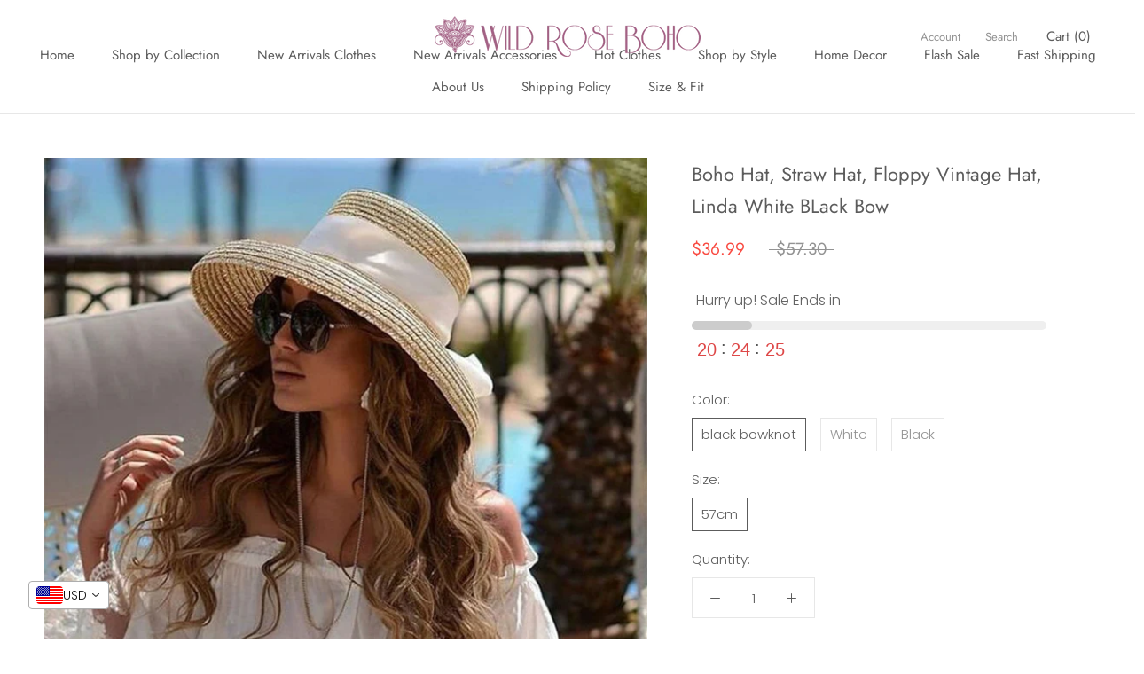

--- FILE ---
content_type: text/html; charset=utf-8
request_url: https://wildroseboho.com/collections/boho-hat-and-bag/products/boho-hat-straw-hat-floppy-vintage-hat-bow
body_size: 36133
content:
<!doctype html>

<html class="no-js" lang="en">
  <head>
    
<!-- Event snippet for Page view (1) conversion page -->
<script>
  gtag('event', 'conversion', {'send_to': 'AW-940768648/l3RhCPaHnMEDEIj7y8AD'});
</script>


<!-- Global site tag (gtag.js) - Google Analytics -->
<script async src="https://www.googletagmanager.com/gtag/js?id=UA-102804568-1"></script>
<script>
  window.dataLayer = window.dataLayer || [];
  function gtag(){dataLayer.push(arguments);}
  gtag('js', new Date());

  gtag('config', 'UA-102804568-1');
</script>
   

    
    
    <meta charset="utf-8"> 
    <meta http-equiv="X-UA-Compatible" content="IE=edge,chrome=1">
    <meta name="viewport" content="width=device-width, initial-scale=1.0, height=device-height, minimum-scale=1.0, maximum-scale=1.0">
    <meta name="theme-color" content="">

    <title>
      Boho Hat, Straw Hat, Floppy Vintage Hat, Linda White BLack Bow &ndash; Wild Rose Boho
    </title><meta name="description" content="MATERIAL: Straw HAT SIZE: Adjustable 56-59 cm COLOR: Natural with white and black ribbons HAND-WOVEN We use airbags for packing products. When you receive the hat, iron it and it will be perfect.  Actual products display on the image with no model."><link rel="canonical" href="https://wildroseboho.com/products/boho-hat-straw-hat-floppy-vintage-hat-bow"><link rel="shortcut icon" href="//wildroseboho.com/cdn/shop/files/Favicon2_96x.png?v=1614295435" type="image/png"><meta property="og:type" content="product">
  <meta property="og:title" content="Boho Hat, Straw Hat, Floppy Vintage Hat, Linda White BLack Bow"><meta property="og:image" content="http://wildroseboho.com/cdn/shop/products/28-C1_ab2a587b-fc28-40e2-b1f9-b784c17a79f2.jpg?v=1683866582">
    <meta property="og:image:secure_url" content="https://wildroseboho.com/cdn/shop/products/28-C1_ab2a587b-fc28-40e2-b1f9-b784c17a79f2.jpg?v=1683866582">
    <meta property="og:image:width" content="1080">
    <meta property="og:image:height" content="1080"><meta property="product:price:amount" content="36.99">
  <meta property="product:price:currency" content="USD"><meta property="og:description" content="MATERIAL: Straw HAT SIZE: Adjustable 56-59 cm COLOR: Natural with white and black ribbons HAND-WOVEN We use airbags for packing products. When you receive the hat, iron it and it will be perfect.  Actual products display on the image with no model."><meta property="og:url" content="https://wildroseboho.com/products/boho-hat-straw-hat-floppy-vintage-hat-bow">
<meta property="og:site_name" content="Wild Rose Boho"><meta name="twitter:card" content="summary"><meta name="twitter:title" content="Boho Hat, Straw Hat, Floppy Vintage Hat, Linda White BLack Bow">
  <meta name="twitter:description" content="
MATERIAL: Straw
HAT SIZE: Adjustable 56-59 cm
COLOR: Natural with white and black ribbons
HAND-WOVEN
We use airbags for packing products. When you receive the hat, iron it and it will be perfect. 
Actual products display on the image with no model.
">
  <meta name="twitter:image" content="https://wildroseboho.com/cdn/shop/products/28-C1_ab2a587b-fc28-40e2-b1f9-b784c17a79f2_600x600_crop_center.jpg?v=1683866582">

    <script>window.performance && window.performance.mark && window.performance.mark('shopify.content_for_header.start');</script><meta name="google-site-verification" content="bllWlsl9UYYeoD2IwUKZ2z2EGO0OMZJwsi4RjpzdtWc">
<meta name="facebook-domain-verification" content="6t7y6q7607suprxxp8386c9qpc2acx">
<meta id="shopify-digital-wallet" name="shopify-digital-wallet" content="/50437390507/digital_wallets/dialog">
<meta name="shopify-checkout-api-token" content="ebfa4eb46a44e9e9e9c29d8c07de6b01">
<meta id="in-context-paypal-metadata" data-shop-id="50437390507" data-venmo-supported="false" data-environment="production" data-locale="en_US" data-paypal-v4="true" data-currency="USD">
<link rel="alternate" type="application/json+oembed" href="https://wildroseboho.com/products/boho-hat-straw-hat-floppy-vintage-hat-bow.oembed">
<script async="async" src="/checkouts/internal/preloads.js?locale=en-US"></script>
<script id="shopify-features" type="application/json">{"accessToken":"ebfa4eb46a44e9e9e9c29d8c07de6b01","betas":["rich-media-storefront-analytics"],"domain":"wildroseboho.com","predictiveSearch":true,"shopId":50437390507,"locale":"en"}</script>
<script>var Shopify = Shopify || {};
Shopify.shop = "wildroseboho.myshopify.com";
Shopify.locale = "en";
Shopify.currency = {"active":"USD","rate":"1.0"};
Shopify.country = "US";
Shopify.theme = {"name":"Prestige","id":114366185643,"schema_name":"Prestige","schema_version":"4.8.2","theme_store_id":null,"role":"main"};
Shopify.theme.handle = "null";
Shopify.theme.style = {"id":null,"handle":null};
Shopify.cdnHost = "wildroseboho.com/cdn";
Shopify.routes = Shopify.routes || {};
Shopify.routes.root = "/";</script>
<script type="module">!function(o){(o.Shopify=o.Shopify||{}).modules=!0}(window);</script>
<script>!function(o){function n(){var o=[];function n(){o.push(Array.prototype.slice.apply(arguments))}return n.q=o,n}var t=o.Shopify=o.Shopify||{};t.loadFeatures=n(),t.autoloadFeatures=n()}(window);</script>
<script id="shop-js-analytics" type="application/json">{"pageType":"product"}</script>
<script defer="defer" async type="module" src="//wildroseboho.com/cdn/shopifycloud/shop-js/modules/v2/client.init-shop-cart-sync_BN7fPSNr.en.esm.js"></script>
<script defer="defer" async type="module" src="//wildroseboho.com/cdn/shopifycloud/shop-js/modules/v2/chunk.common_Cbph3Kss.esm.js"></script>
<script defer="defer" async type="module" src="//wildroseboho.com/cdn/shopifycloud/shop-js/modules/v2/chunk.modal_DKumMAJ1.esm.js"></script>
<script type="module">
  await import("//wildroseboho.com/cdn/shopifycloud/shop-js/modules/v2/client.init-shop-cart-sync_BN7fPSNr.en.esm.js");
await import("//wildroseboho.com/cdn/shopifycloud/shop-js/modules/v2/chunk.common_Cbph3Kss.esm.js");
await import("//wildroseboho.com/cdn/shopifycloud/shop-js/modules/v2/chunk.modal_DKumMAJ1.esm.js");

  window.Shopify.SignInWithShop?.initShopCartSync?.({"fedCMEnabled":true,"windoidEnabled":true});

</script>
<script>(function() {
  var isLoaded = false;
  function asyncLoad() {
    if (isLoaded) return;
    isLoaded = true;
    var urls = ["\/\/cdn.ywxi.net\/js\/partner-shopify.js?shop=wildroseboho.myshopify.com","https:\/\/cdn.shopify.com\/s\/files\/1\/0504\/3739\/0507\/t\/2\/assets\/globo.formbuilder.init.js?v=1611924720\u0026shop=wildroseboho.myshopify.com","https:\/\/shipping-bar.conversionbear.com\/script?app=shipping_bar\u0026shop=wildroseboho.myshopify.com","https:\/\/cdn2.ryviu.com\/v\/static\/js\/app.js?n=1\u0026shop=wildroseboho.myshopify.com","\/\/cdn.shopify.com\/proxy\/c5b55c81d4d252aea641078f167cff782b450ad7d1ac50b7eb46561a284134bc\/storage.googleapis.com\/adnabu-shopify\/online-store\/91364b7d1dca4f46b8f7d4b01715147857.min.js?shop=wildroseboho.myshopify.com\u0026sp-cache-control=cHVibGljLCBtYXgtYWdlPTkwMA","\/\/cdn.trustedsite.com\/js\/partner-shopify.js?shop=wildroseboho.myshopify.com"];
    for (var i = 0; i < urls.length; i++) {
      var s = document.createElement('script');
      s.type = 'text/javascript';
      s.async = true;
      s.src = urls[i];
      var x = document.getElementsByTagName('script')[0];
      x.parentNode.insertBefore(s, x);
    }
  };
  if(window.attachEvent) {
    window.attachEvent('onload', asyncLoad);
  } else {
    window.addEventListener('load', asyncLoad, false);
  }
})();</script>
<script id="__st">var __st={"a":50437390507,"offset":25200,"reqid":"ee433795-3722-4257-8695-8815719ce5e4-1769775010","pageurl":"wildroseboho.com\/collections\/boho-hat-and-bag\/products\/boho-hat-straw-hat-floppy-vintage-hat-bow","u":"b4d6f7a31bd8","p":"product","rtyp":"product","rid":5960383529131};</script>
<script>window.ShopifyPaypalV4VisibilityTracking = true;</script>
<script id="captcha-bootstrap">!function(){'use strict';const t='contact',e='account',n='new_comment',o=[[t,t],['blogs',n],['comments',n],[t,'customer']],c=[[e,'customer_login'],[e,'guest_login'],[e,'recover_customer_password'],[e,'create_customer']],r=t=>t.map((([t,e])=>`form[action*='/${t}']:not([data-nocaptcha='true']) input[name='form_type'][value='${e}']`)).join(','),a=t=>()=>t?[...document.querySelectorAll(t)].map((t=>t.form)):[];function s(){const t=[...o],e=r(t);return a(e)}const i='password',u='form_key',d=['recaptcha-v3-token','g-recaptcha-response','h-captcha-response',i],f=()=>{try{return window.sessionStorage}catch{return}},m='__shopify_v',_=t=>t.elements[u];function p(t,e,n=!1){try{const o=window.sessionStorage,c=JSON.parse(o.getItem(e)),{data:r}=function(t){const{data:e,action:n}=t;return t[m]||n?{data:e,action:n}:{data:t,action:n}}(c);for(const[e,n]of Object.entries(r))t.elements[e]&&(t.elements[e].value=n);n&&o.removeItem(e)}catch(o){console.error('form repopulation failed',{error:o})}}const l='form_type',E='cptcha';function T(t){t.dataset[E]=!0}const w=window,h=w.document,L='Shopify',v='ce_forms',y='captcha';let A=!1;((t,e)=>{const n=(g='f06e6c50-85a8-45c8-87d0-21a2b65856fe',I='https://cdn.shopify.com/shopifycloud/storefront-forms-hcaptcha/ce_storefront_forms_captcha_hcaptcha.v1.5.2.iife.js',D={infoText:'Protected by hCaptcha',privacyText:'Privacy',termsText:'Terms'},(t,e,n)=>{const o=w[L][v],c=o.bindForm;if(c)return c(t,g,e,D).then(n);var r;o.q.push([[t,g,e,D],n]),r=I,A||(h.body.append(Object.assign(h.createElement('script'),{id:'captcha-provider',async:!0,src:r})),A=!0)});var g,I,D;w[L]=w[L]||{},w[L][v]=w[L][v]||{},w[L][v].q=[],w[L][y]=w[L][y]||{},w[L][y].protect=function(t,e){n(t,void 0,e),T(t)},Object.freeze(w[L][y]),function(t,e,n,w,h,L){const[v,y,A,g]=function(t,e,n){const i=e?o:[],u=t?c:[],d=[...i,...u],f=r(d),m=r(i),_=r(d.filter((([t,e])=>n.includes(e))));return[a(f),a(m),a(_),s()]}(w,h,L),I=t=>{const e=t.target;return e instanceof HTMLFormElement?e:e&&e.form},D=t=>v().includes(t);t.addEventListener('submit',(t=>{const e=I(t);if(!e)return;const n=D(e)&&!e.dataset.hcaptchaBound&&!e.dataset.recaptchaBound,o=_(e),c=g().includes(e)&&(!o||!o.value);(n||c)&&t.preventDefault(),c&&!n&&(function(t){try{if(!f())return;!function(t){const e=f();if(!e)return;const n=_(t);if(!n)return;const o=n.value;o&&e.removeItem(o)}(t);const e=Array.from(Array(32),(()=>Math.random().toString(36)[2])).join('');!function(t,e){_(t)||t.append(Object.assign(document.createElement('input'),{type:'hidden',name:u})),t.elements[u].value=e}(t,e),function(t,e){const n=f();if(!n)return;const o=[...t.querySelectorAll(`input[type='${i}']`)].map((({name:t})=>t)),c=[...d,...o],r={};for(const[a,s]of new FormData(t).entries())c.includes(a)||(r[a]=s);n.setItem(e,JSON.stringify({[m]:1,action:t.action,data:r}))}(t,e)}catch(e){console.error('failed to persist form',e)}}(e),e.submit())}));const S=(t,e)=>{t&&!t.dataset[E]&&(n(t,e.some((e=>e===t))),T(t))};for(const o of['focusin','change'])t.addEventListener(o,(t=>{const e=I(t);D(e)&&S(e,y())}));const B=e.get('form_key'),M=e.get(l),P=B&&M;t.addEventListener('DOMContentLoaded',(()=>{const t=y();if(P)for(const e of t)e.elements[l].value===M&&p(e,B);[...new Set([...A(),...v().filter((t=>'true'===t.dataset.shopifyCaptcha))])].forEach((e=>S(e,t)))}))}(h,new URLSearchParams(w.location.search),n,t,e,['guest_login'])})(!1,!0)}();</script>
<script integrity="sha256-4kQ18oKyAcykRKYeNunJcIwy7WH5gtpwJnB7kiuLZ1E=" data-source-attribution="shopify.loadfeatures" defer="defer" src="//wildroseboho.com/cdn/shopifycloud/storefront/assets/storefront/load_feature-a0a9edcb.js" crossorigin="anonymous"></script>
<script data-source-attribution="shopify.dynamic_checkout.dynamic.init">var Shopify=Shopify||{};Shopify.PaymentButton=Shopify.PaymentButton||{isStorefrontPortableWallets:!0,init:function(){window.Shopify.PaymentButton.init=function(){};var t=document.createElement("script");t.src="https://wildroseboho.com/cdn/shopifycloud/portable-wallets/latest/portable-wallets.en.js",t.type="module",document.head.appendChild(t)}};
</script>
<script data-source-attribution="shopify.dynamic_checkout.buyer_consent">
  function portableWalletsHideBuyerConsent(e){var t=document.getElementById("shopify-buyer-consent"),n=document.getElementById("shopify-subscription-policy-button");t&&n&&(t.classList.add("hidden"),t.setAttribute("aria-hidden","true"),n.removeEventListener("click",e))}function portableWalletsShowBuyerConsent(e){var t=document.getElementById("shopify-buyer-consent"),n=document.getElementById("shopify-subscription-policy-button");t&&n&&(t.classList.remove("hidden"),t.removeAttribute("aria-hidden"),n.addEventListener("click",e))}window.Shopify?.PaymentButton&&(window.Shopify.PaymentButton.hideBuyerConsent=portableWalletsHideBuyerConsent,window.Shopify.PaymentButton.showBuyerConsent=portableWalletsShowBuyerConsent);
</script>
<script data-source-attribution="shopify.dynamic_checkout.cart.bootstrap">document.addEventListener("DOMContentLoaded",(function(){function t(){return document.querySelector("shopify-accelerated-checkout-cart, shopify-accelerated-checkout")}if(t())Shopify.PaymentButton.init();else{new MutationObserver((function(e,n){t()&&(Shopify.PaymentButton.init(),n.disconnect())})).observe(document.body,{childList:!0,subtree:!0})}}));
</script>
<link id="shopify-accelerated-checkout-styles" rel="stylesheet" media="screen" href="https://wildroseboho.com/cdn/shopifycloud/portable-wallets/latest/accelerated-checkout-backwards-compat.css" crossorigin="anonymous">
<style id="shopify-accelerated-checkout-cart">
        #shopify-buyer-consent {
  margin-top: 1em;
  display: inline-block;
  width: 100%;
}

#shopify-buyer-consent.hidden {
  display: none;
}

#shopify-subscription-policy-button {
  background: none;
  border: none;
  padding: 0;
  text-decoration: underline;
  font-size: inherit;
  cursor: pointer;
}

#shopify-subscription-policy-button::before {
  box-shadow: none;
}

      </style>

<script>window.performance && window.performance.mark && window.performance.mark('shopify.content_for_header.end');</script>

    <link rel="stylesheet" href="//wildroseboho.com/cdn/shop/t/2/assets/theme.scss.css?v=50559289657936218691764501143">

    <script>
      // This allows to expose several variables to the global scope, to be used in scripts
      window.theme = {
        pageType: "product",
        moneyFormat: "\u003cspan class=money\u003e${{amount}}\u003c\/span\u003e",
        moneyWithCurrencyFormat: "\u003cspan class=money\u003e${{amount}} USD\u003c\/span\u003e",
        productImageSize: "natural",
        searchMode: "product",
        showPageTransition: false,
        showElementStaggering: true,
        showImageZooming: true
      };

      window.routes = {
        rootUrl: "\/",
        cartUrl: "\/cart",
        cartAddUrl: "\/cart\/add",
        cartChangeUrl: "\/cart\/change",
        searchUrl: "\/search",
        productRecommendationsUrl: "\/recommendations\/products"
      };

      window.languages = {
        cartAddNote: "Note for seller",
        cartEditNote: "Edit Order Note",
        productImageLoadingError: "This image could not be loaded. Please try to reload the page.",
        productFormAddToCart: "Add to cart",
        productFormUnavailable: "Unavailable",
        productFormSoldOut: "Sold Out",
        shippingEstimatorOneResult: "1 option available:",
        shippingEstimatorMoreResults: "{{count}} options available:",
        shippingEstimatorNoResults: "No shipping could be found"
      };

      window.lazySizesConfig = {
        loadHidden: false,
        hFac: 0.5,
        expFactor: 2,
        ricTimeout: 150,
        lazyClass: 'Image--lazyLoad',
        loadingClass: 'Image--lazyLoading',
        loadedClass: 'Image--lazyLoaded'
      };

      document.documentElement.className = document.documentElement.className.replace('no-js', 'js');
      document.documentElement.style.setProperty('--window-height', window.innerHeight + 'px');

      // We do a quick detection of some features (we could use Modernizr but for so little...)
      (function() {
        document.documentElement.className += ((window.CSS && window.CSS.supports('(position: sticky) or (position: -webkit-sticky)')) ? ' supports-sticky' : ' no-supports-sticky');
        document.documentElement.className += (window.matchMedia('(-moz-touch-enabled: 1), (hover: none)')).matches ? ' no-supports-hover' : ' supports-hover';
      }());
    </script>

    <script src="//wildroseboho.com/cdn/shop/t/2/assets/lazysizes.min.js?v=174358363404432586981603000886" async></script><script src="https://polyfill-fastly.net/v3/polyfill.min.js?unknown=polyfill&features=fetch,Element.prototype.closest,Element.prototype.remove,Element.prototype.classList,Array.prototype.includes,Array.prototype.fill,Object.assign,CustomEvent,IntersectionObserver,IntersectionObserverEntry,URL" defer></script>
    <script src="//wildroseboho.com/cdn/shop/t/2/assets/libs.min.js?v=26178543184394469741603000886" defer></script>
    <script src="//wildroseboho.com/cdn/shop/t/2/assets/theme.min.js?v=32957485377423529921603000889" defer></script>
    <script src="//wildroseboho.com/cdn/shop/t/2/assets/custom.js?v=183944157590872491501603000885" defer></script>

    <script>
      (function () {
        window.onpageshow = function() {
          if (window.theme.showPageTransition) {
            var pageTransition = document.querySelector('.PageTransition');

            if (pageTransition) {
              pageTransition.style.visibility = 'visible';
              pageTransition.style.opacity = '0';
            }
          }

          // When the page is loaded from the cache, we have to reload the cart content
          document.documentElement.dispatchEvent(new CustomEvent('cart:refresh', {
            bubbles: true
          }));
        };
      })();
    </script>

    


  <script type="application/ld+json">
  {
    "@context": "http://schema.org",
    "@type": "BreadcrumbList",
  "itemListElement": [{
      "@type": "ListItem",
      "position": 1,
      "name": "Translation missing: en.general.breadcrumb.home",
      "item": "https://wildroseboho.com"
    },{
          "@type": "ListItem",
          "position": 2,
          "name": "Boho Hat and Bag",
          "item": "https://wildroseboho.com/collections/boho-hat-and-bag"
        }, {
          "@type": "ListItem",
          "position": 3,
          "name": "Boho Hat, Straw Hat, Floppy Vintage Hat, Linda White BLack Bow",
          "item": "https://wildroseboho.com/collections/boho-hat-and-bag/products/boho-hat-straw-hat-floppy-vintage-hat-bow"
        }]
  }
  </script>


    <!-- "snippets/pagefly-header.liquid" was not rendered, the associated app was uninstalled -->
 <link id="opinew-font-awesome" href="https://cdn.opinew.com/styles/opw-icons/style.css" rel="stylesheet">
    <style id='opinew_product_plugin_css'></style>
    
<div id='opinew_config_container' style='display:none;' data-opwconfig=''></div>


<!-- RYVIU APP :: Settings global -->	
    <script>
        var ryviu_global_settings = {"form":{"showTitle":false,"titleForm":"Rate Us","titleName":"Your Name","colorInput":"#464646","colorTitle":"#696969","no_comment":"","noticeName":"Your name is required field","titleEmail":"Your Email","titleReply":"","autoPublish":true,"colorNotice":"#dd2c00","colorSubmit":"#ffffff","noticeEmail":"Your email is required and valid email","titleSubmit":"Submit Your Review","titleSubject":"Review Title","titleSuccess":"Thank you! Your review is submited.","colorStarForm":"#ececec","noticeSubject":"Title is required field","showtitleForm":false,"titleMessenger":"Review Content","noticeMessenger":"Your review is required field","placeholderName":"John Smith","starActivecolor":"#fdbc00","backgroundSubmit":"#00aeef","placeholderEmail":"example@yourdomain.com","placeholderSubject":"Look great","placeholderMessenger":"Let us know what you think","loadAfterContentLoaded":true},"questions":{"by_text":"Author","of_text":"of","on_text":"on","des_form":"Ask a question to the community here","name_form":"Your Name","email_form":"Your E-Mail Adresse","input_text":"Have a question? Search for answers","title_form":"No answer found?","answer_form":"Your answers","answer_text":"Answer question","newest_text":"Latest New","notice_form":"Complete before submitting","submit_form":"Send a question","helpful_text":"Most helpful","showing_text":"Show","question_form":"Your question","titleCustomer":"","community_text":"Ask the community here","questions_text":"questions","title_answer_form":"Answer question","ask_community_text":"Ask the community","submit_answer_form":"Send a reply","write_question_text":"Ask a question","question_answer_form":"Question","placeholder_answer_form":"Answer is a required field!","placeholder_question_form":"Question is a required field!"},"review_widget":{"star":1,"style":"style2","title":true,"ofText":"of","tstar1":"Terrible","tstar2":"Poor","tstar3":"Average","tstar4":"Very Good","tstar5":"Excellent","nostars":false,"nowrite":false,"hideFlag":false,"hidedate":false,"noavatar":false,"noreview":true,"order_by":"late","showFull":true,"showText":"Show:","showspam":true,"noReviews":"No reviews","outofText":"out of","random_to":20,"ryplyText":"Comment","starStyle":"style1","starcolor":"#e6e6e6","starsText":"stars","colorTitle":"#6c8187","colorWrite":"#ffffff","customDate":"M d, Y","dateSelect":"dateDefaut","helpulText":"Is this helpful?","latestText":"Latest","nolastname":false,"oldestText":"Oldest","paddingTop":"0","reviewText":"review","sortbyText":"Sort by:","starHeight":13,"titleWrite":"Write a review","borderColor":"#ffffff","borderStyle":"solid","borderWidth":"0","colorAvatar":"#f8f8f8","firstReview":"Write a first review now","paddingLeft":"0","random_from":0,"reviewsText":"reviews","showingText":"Showing","disableReply":true,"paddingRight":"0","payment_type":"Monthly","textVerified":"Verified Purchase","colorVerified":"#05d92d","disableHelpul":false,"disableWidget":false,"paddingBottom":"0","titleCustomer":"Customer Reviews","filter_reviews":"all","backgroundRyviu":"transparent","backgroundWrite":"#ffb102","disablePurchase":false,"starActiveStyle":"style1","starActivecolor":"#fdbc00","show_title_customer":true,"filter_reviews_local":"US"},"design_settings":{"date":"timeago","sort":"late","showing":30,"timeAgo":true,"url_shop":"wildroseboho.com","approving":true,"colection":true,"no_number":false,"no_review":true,"defautDate":"timeago","defaultDate":"timeago","client_theme":"default","verify_reply":true,"verify_review":true,"reviews_per_page":"10"}};
    </script>
<!-- RYVIU APP -->
    

<script>
    
    
    
    
    var gsf_conversion_data = {page_type : 'product', event : 'view_item', data : {product_data : [{variant_id : 37116521840811, product_id : 5960383529131, name : "Boho Hat, Straw Hat, Floppy Vintage Hat, Linda White BLack Bow", price : "36.99", currency : "USD", sku : "28565437-black-bowknot-57cm", brand : "naziyu NO.2 hatS", variant : "black bowknot / 57cm", category : "Boho Hat"}], total_price : "36.99", shop_currency : "USD"}};
    
</script>

<link href="//wildroseboho.com/cdn/shop/t/2/assets/globo.formbuilder.css?v=102937479582200494571611924718" rel="stylesheet" type="text/css" media="all" /><script>
	var Globo = Globo || {};
    Globo.FormBuilder = Globo.FormBuilder || {}
    Globo.FormBuilder.url = "https://form.globosoftware.net"
    Globo.FormBuilder.shop = {
        settings : {
            reCaptcha : {
                siteKey : ''
            },
            hideWaterMark : false
        },
        pricing:{
            features:{
                fileUpload : 2,
                removeCopyright : false
            }
        }
    }
    Globo.FormBuilder.forms = []

        Globo.FormBuilder.page = {
        title : document.title,
        href : window.location.href
    }
</script>

<script type="text/template" id="globo-formbuilder-dynamicCSS">

	.globo-form-app{
    max-width: {{configs.appearance.width}}px;
    width: -webkit-fill-available;
    background-color:#FFF;
    {% if configs.appearance.background == 'color' %}
    background-color: {{configs.appearance.backgroundColor}};
    {% endif %}
    {% if configs.appearance.background == 'image' %}
    background-image : url('{{configs.appearance.backgroundImage}}');
    background-position: center {{configs.appearance.backgroundImageAlignment}};;
    background-repeat:no-repeat;
    background-size: cover;
    {% endif %}
}

.globo-form-app .globo-heading{
    color: {{configs.appearance.headingColor}}
}
.globo-form-app .globo-description,
.globo-form-app .header .globo-description{
    color: {{configs.appearance.descriptionColor}}
}
.globo-form-app .globo-label,
.globo-form-app .globo-form-control label.globo-label,
.globo-form-app .globo-form-control label.globo-label span.label-content{
    color: {{configs.appearance.labelColor}}
}
.globo-form-app .globo-form-control .help-text.globo-description{
    color: {{configs.appearance.descriptionColor}}
}
.globo-form-app .globo-form-control .checkbox-wrapper .globo-option,
.globo-form-app .globo-form-control .radio-wrapper .globo-option
{
    color: {{configs.appearance.optionColor}}
}
.globo-form-app .footer{
    text-align:{{configs.footer.submitAlignment}};
}
.globo-form-app .footer button{
    border:1px solid {{configs.appearance.mainColor}};
    {% if configs.footer.submitFullWidth %}
        width:100%;
    {% endif %}
}
.globo-form-app .footer button.submit,
.globo-form-app .footer button.action.loading .spinner{
    background-color: {{configs.appearance.mainColor}};
    color : {{ configs.appearance.mainColor | idealTextColor }};
}
.globo-form-app .globo-form-control .star-rating>fieldset:not(:checked)>label:before {
    content: url('data:image/svg+xml; utf8, <svg aria-hidden="true" focusable="false" data-prefix="far" data-icon="star" class="svg-inline--fa fa-star fa-w-18" role="img" xmlns="http://www.w3.org/2000/svg" viewBox="0 0 576 512"><path fill="{{configs.appearance.mainColor | encodeHexColor }}" d="M528.1 171.5L382 150.2 316.7 17.8c-11.7-23.6-45.6-23.9-57.4 0L194 150.2 47.9 171.5c-26.2 3.8-36.7 36.1-17.7 54.6l105.7 103-25 145.5c-4.5 26.3 23.2 46 46.4 33.7L288 439.6l130.7 68.7c23.2 12.2 50.9-7.4 46.4-33.7l-25-145.5 105.7-103c19-18.5 8.5-50.8-17.7-54.6zM388.6 312.3l23.7 138.4L288 385.4l-124.3 65.3 23.7-138.4-100.6-98 139-20.2 62.2-126 62.2 126 139 20.2-100.6 98z"></path></svg>');
}
.globo-form-app .globo-form-control .star-rating>fieldset>input:checked ~ label:before {
    content: url('data:image/svg+xml; utf8, <svg aria-hidden="true" focusable="false" data-prefix="fas" data-icon="star" class="svg-inline--fa fa-star fa-w-18" role="img" xmlns="http://www.w3.org/2000/svg" viewBox="0 0 576 512"><path fill="{{configs.appearance.mainColor | encodeHexColor }}" d="M259.3 17.8L194 150.2 47.9 171.5c-26.2 3.8-36.7 36.1-17.7 54.6l105.7 103-25 145.5c-4.5 26.3 23.2 46 46.4 33.7L288 439.6l130.7 68.7c23.2 12.2 50.9-7.4 46.4-33.7l-25-145.5 105.7-103c19-18.5 8.5-50.8-17.7-54.6L382 150.2 316.7 17.8c-11.7-23.6-45.6-23.9-57.4 0z"></path></svg>');
}
.globo-form-app .globo-form-control .star-rating>fieldset:not(:checked)>label:hover:before, .globo-form-app .globo-form-control .star-rating>fieldset:not(:checked)>label:hover ~ label:before{
    content : url('data:image/svg+xml; utf8, <svg aria-hidden="true" focusable="false" data-prefix="fas" data-icon="star" class="svg-inline--fa fa-star fa-w-18" role="img" xmlns="http://www.w3.org/2000/svg" viewBox="0 0 576 512"><path fill="{{configs.appearance.mainColor | encodeHexColor }}" d="M259.3 17.8L194 150.2 47.9 171.5c-26.2 3.8-36.7 36.1-17.7 54.6l105.7 103-25 145.5c-4.5 26.3 23.2 46 46.4 33.7L288 439.6l130.7 68.7c23.2 12.2 50.9-7.4 46.4-33.7l-25-145.5 105.7-103c19-18.5 8.5-50.8-17.7-54.6L382 150.2 316.7 17.8c-11.7-23.6-45.6-23.9-57.4 0z"></path></svg>')
}
.globo-form-app .globo-form-control .radio-wrapper .radio-input:checked ~ .radio-label:after {
    background: {{configs.appearance.mainColor}};
    background: radial-gradient({{configs.appearance.mainColor}} 40%, #fff 45%);
}
.globo-form-app .globo-form-control .checkbox-wrapper .checkbox-input:checked ~ .checkbox-label:before {
    border-color: {{configs.appearance.mainColor}};
    box-shadow: 0 4px 6px rgba(50,50,93,0.11), 0 1px 3px rgba(0,0,0,0.08);
    background-color: {{configs.appearance.mainColor}};
}
.globo-form-app .step.-completed .step__number,
.globo-form-app .line.-progress,
.globo-form-app .line.-start{
    background-color: {{configs.appearance.mainColor}};
}
.globo-form-app .checkmark__check,
.globo-form-app .checkmark__circle{
    stroke: {{configs.appearance.mainColor}};
}
.globo-form .floating-button{
    background-color: {{configs.appearance.mainColor}};
}
.globo-form-app .globo-form-control .checkbox-wrapper .checkbox-input ~ .checkbox-label:before,
.globo-form-app .globo-form-control .radio-wrapper .radio-input ~ .radio-label:after{
    border-color : {{configs.appearance.mainColor}};
}
.flatpickr-day.selected, .flatpickr-day.startRange, .flatpickr-day.endRange, .flatpickr-day.selected.inRange, .flatpickr-day.startRange.inRange, .flatpickr-day.endRange.inRange, .flatpickr-day.selected:focus, .flatpickr-day.startRange:focus, .flatpickr-day.endRange:focus, .flatpickr-day.selected:hover, .flatpickr-day.startRange:hover, .flatpickr-day.endRange:hover, .flatpickr-day.selected.prevMonthDay, .flatpickr-day.startRange.prevMonthDay, .flatpickr-day.endRange.prevMonthDay, .flatpickr-day.selected.nextMonthDay, .flatpickr-day.startRange.nextMonthDay, .flatpickr-day.endRange.nextMonthDay {
    background: {{configs.appearance.mainColor}};
    border-color: {{configs.appearance.mainColor}};
}

</script>
<script type="text/template" id="globo-formbuilder-template">

	<div class="globo-form {{configs.appearance.layout}}-form">
<style>{{ null | renderElement : dynamicCSS,configs }}</style>
<div class="globo-form-app {{configs.appearance.layout}}-layout">
    <form class="g-container" novalidate action="{{Globo.FormBuilder.url}}/api/front/form/{{formId}}/send" method="POST" enctype="multipart/form-data" data-id={{formId}}>
        {% if configs.header.active %}
        <div class="header">
            <h3 class="title globo-heading">{{configs.header.title}}</h3>
            {% if configs.header.description != '' and configs.header.description != '<p><br></p>' %}
            <div class="description globo-description">{{configs.header.description}}</div>
            {% endif %}
        </div>
        {% endif %}
        {% if configs.isStepByStepForm %}
            <div class="globo-formbuilder-wizard" data-id={{formId}}>
                <div class="wizard__content">
                    <header class="wizard__header">
                        <div class="wizard__steps">
                        <nav class="steps">
                            {% for element in configs.elements %}
                                <div class="step">
                                    <div class="step__content">
                                        <p class="step__number"></p>
                                        <svg class="checkmark" xmlns="http://www.w3.org/2000/svg" viewBox="0 0 52 52">
                                            <circle class="checkmark__circle" cx="26" cy="26" r="25" fill="none"/>
                                            <path class="checkmark__check" fill="none" d="M14.1 27.2l7.1 7.2 16.7-16.8"/>
                                        </svg>
                                        <div class="lines">
                                            {% if forloop.first == true %}
                                                <div class="line -start"></div>
                                            {% endif %}
                                            <div class="line -background">
                                            </div>
                                            <div class="line -progress">
                                            </div>
                                        </div>  
                                    </div>
                                </div>
                            {% endfor %}
                        </nav>
                        </div>
                    </header>
                    <div class="panels">
                        {% for element in configs.elements %}
                        <div class="panel" data-id={{formId}}>
                            {% if element.type != "group" %}
                                {{ element | renderElement : partialElement , configs }}
                            {% else %}
                                {% for el in element.elements %}
                                    {{ el | renderElement : partialElement , configs }}
                                {% endfor %}
                            {% endif %}
                            {% if forloop.last == true %}
                                {% if configs.reCaptcha.enable = true %}
                                    <div class="globo-form-control">
                                        <div class="globo-g-recaptcha" data-sitekey="{{Globo.FormBuilder.shop.settings.reCaptcha.siteKey}}"></div>
                                        <input type="hidden" name="reCaptcha" id="reCaptcha">
                                        <small class="messages"></small>
                                    </div>
                                {% endif %}
                            {% endif %}
                        </div>
                        {% endfor %}
                    </div>
                    {% if Globo.FormBuilder.shop.pricing.features.removeCopyright == false and Globo.FormBuilder.shop.settings.hideWaterMark == false %}
                    <p style="text-align: right;font-size:small;" >Made by <a target="_blank" rel="nofollow" href="https://apps.shopify.com/form-builder-contact-form">Powerful Contact Form Builder</a> </p>
                    {% endif %}
                    <div class="message error">
                        <div class="content"></div>
                        <div class="dismiss" onclick="Globo.dismiss(this)">
                            <svg viewBox="0 0 20 20" class="" focusable="false" aria-hidden="true"><path d="M11.414 10l4.293-4.293a.999.999 0 1 0-1.414-1.414L10 8.586 5.707 4.293a.999.999 0 1 0-1.414 1.414L8.586 10l-4.293 4.293a.999.999 0 1 0 1.414 1.414L10 11.414l4.293 4.293a.997.997 0 0 0 1.414 0 .999.999 0 0 0 0-1.414L11.414 10z" fill-rule="evenodd"></path></svg>
                        </div>
                    </div>
                    {% unless configs.afterSubmit.message == "" %}
                    <div class="message success">
                        <div class="content">{{configs.afterSubmit.message}}</div>
                        <div class="dismiss" onclick="Globo.dismiss(this)">
                            <svg viewBox="0 0 20 20" class="" focusable="false" aria-hidden="true"><path d="M11.414 10l4.293-4.293a.999.999 0 1 0-1.414-1.414L10 8.586 5.707 4.293a.999.999 0 1 0-1.414 1.414L8.586 10l-4.293 4.293a.999.999 0 1 0 1.414 1.414L10 11.414l4.293 4.293a.997.997 0 0 0 1.414 0 .999.999 0 0 0 0-1.414L11.414 10z" fill-rule="evenodd"></path></svg>
                        </div>
                    </div>
                    {% endunless %}
                    <div class="footer wizard__footer">
                        {% if configs.footer.description != '' and configs.footer.description != '<p><br></p>' %}
                        <div class="description globo-description">{{configs.footer.description}}</div>
                        {% endif %}
                        <button type="button" class="action previous  {{configs.appearance.style}}-button">{{configs.footer.previousText}}</button>
                        <button type="button" class="action next submit {{configs.appearance.style}}-button" data-submitting-text="{{configs.footer.submittingText}}" data-submit-text='<span class="spinner"></span>{{configs.footer.submitText}}' data-next-text={{configs.footer.nextText}} ><span class="spinner"></span>{{configs.footer.nextText}}</button>
                        <h1 class="wizard__congrats-message"></h1>
                    </div>
                </div>
            </div>
        {% else %}
            <div class="content flex-wrap block-container" data-id={{formId}}>
                {% for element in configs.elements %}
                    {% if element.type != "group" %}
                        {{ element | renderElement : partialElement , configs }}
                    {% else %}
                        {% for el in element.elements %}
                            {{ el | renderElement : partialElement , configs }}
                        {% endfor %}
                    {% endif %}
                {% endfor %}
                {% if configs.reCaptcha.enable = true %}
                    <div class="globo-form-control">
                        <div class="globo-g-recaptcha" data-sitekey="{{Globo.FormBuilder.shop.settings.reCaptcha.siteKey}}"></div>
                        <input type="hidden" name="reCaptcha" id="reCaptcha">
                        <small class="messages"></small>
                    </div>
                {% endif %}
            </div>
            {% if Globo.FormBuilder.shop.pricing.features.removeCopyright == false and Globo.FormBuilder.shop.settings.hideWaterMark == false %}
            <p style="text-align: right;font-size:small;">Made by <a target="_blank" rel="nofollow" href="https://apps.shopify.com/form-builder-contact-form">Powerful Contact Form Builder</a> </p>
            {% endif %}
            <div class="message error">
                <div class="content"></div>
                <div class="dismiss" onclick="Globo.dismiss(this)">
                    <svg viewBox="0 0 20 20" class="" focusable="false" aria-hidden="true"><path d="M11.414 10l4.293-4.293a.999.999 0 1 0-1.414-1.414L10 8.586 5.707 4.293a.999.999 0 1 0-1.414 1.414L8.586 10l-4.293 4.293a.999.999 0 1 0 1.414 1.414L10 11.414l4.293 4.293a.997.997 0 0 0 1.414 0 .999.999 0 0 0 0-1.414L11.414 10z" fill-rule="evenodd"></path></svg>
                </div>
            </div>
            {% unless configs.afterSubmit.message == "" %}
            <div class="message success">
                <div class="content">{{configs.afterSubmit.message}}</div>
                <div class="dismiss" onclick="Globo.dismiss(this)">
                    <svg viewBox="0 0 20 20" class="" focusable="false" aria-hidden="true"><path d="M11.414 10l4.293-4.293a.999.999 0 1 0-1.414-1.414L10 8.586 5.707 4.293a.999.999 0 1 0-1.414 1.414L8.586 10l-4.293 4.293a.999.999 0 1 0 1.414 1.414L10 11.414l4.293 4.293a.997.997 0 0 0 1.414 0 .999.999 0 0 0 0-1.414L11.414 10z" fill-rule="evenodd"></path></svg>
                </div>
            </div>
            {% endunless %}
            <div class="footer">
                {% if configs.footer.description != '' and configs.footer.description != '<p><br></p>' %}
                <div class="description globo-description">{{configs.footer.description}}</div>
                {% endif %}
                <button class="action submit {{configs.appearance.style}}-button"><span class="spinner"></span>{{configs.footer.submitText}}</button>
            </div>
        {% endif %}
        {% if Globo.FormBuilder.customer %}
            <input type="hidden" value="{{Globo.FormBuilder.customer.id}}" name="customer[id]">
            <input type="hidden" value="{{Globo.FormBuilder.customer.email}}" name="customer[email]"> 
            <input type="hidden" value="{{Globo.FormBuilder.customer.name}}" name="customer[name]">
        {% endif %}
        <input type="hidden" value="{{Globo.FormBuilder.page.title}}" name="page[title]">
        <input type="hidden" value="{{Globo.FormBuilder.page.href}}" name="page[href]"> 

        <input type="hidden" value="" name="_keyLabel">
    </form>
    {% unless configs.afterSubmit.message == "" %}
    <div class="message success">
        <div class="content">{{configs.afterSubmit.message}}</div>
        <div class="dismiss" onclick="Globo.dismiss(this)">
            <svg viewBox="0 0 20 20" class="" focusable="false" aria-hidden="true"><path d="M11.414 10l4.293-4.293a.999.999 0 1 0-1.414-1.414L10 8.586 5.707 4.293a.999.999 0 1 0-1.414 1.414L8.586 10l-4.293 4.293a.999.999 0 1 0 1.414 1.414L10 11.414l4.293 4.293a.997.997 0 0 0 1.414 0 .999.999 0 0 0 0-1.414L11.414 10z" fill-rule="evenodd"></path></svg>
        </div>
    </div>
    {% endunless %}
</div>
{% if configs.appearance.layout == 'float'  %}
{% if configs.appearance.floatingIcon != '' or configs.appearance.floatingText != '' %}
{% if configs.appearance.floatingText != '' and configs.appearance.floatingText != null %}
{% assign circle = '' %}
{% else %}
{% assign circle = 'circle' %}
{% endif %}
<div class="floating-button {{circle}} {{configs.appearance.position}}" onclick="Globo.FormBuilder.showFloatingForm(this)">
    <div class="fabLabel">
        {{configs.appearance.floatingIcon}}
        {{configs.appearance.floatingText}}
    </div>
</div>
{% endif %}
<div class="overlay" onclick="Globo.FormBuilder.hideFloatingForm(this)"></div>
{% endif %}
</div>

</script>
<script type="text/template" id="globo-formbuilder-element">

    {% assign columnWidth = element.columnWidth | parseInt %}
{% assign columnWidthClass = "layout-" | append : columnWidth | append : "-column" %}
{% assign attrInput = "" %}

{% if element.conditionalField && element.onlyShowIf && element.onlyShowIf != false %}
{% assign columnWidthClass = columnWidthClass | append : " conditional-field" %}
{% assign escapeConnectedValue = element[element.onlyShowIf] | escapeHtml %}
{% assign attrInput = "disabled='disabled'" %}
{% assign dataAttr = dataAttr | append : " data-connected-id='" | append : element.onlyShowIf | append : "'" %}
{% assign dataAttr = dataAttr | append : " data-connected-value='" | append : escapeConnectedValue | append : "'" %}
{% endif %}

{% case element.type %}
{% when "text" %}
<div class="globo-form-control {{columnWidthClass}}" {{dataAttr}}>
    <label for="{{element.id}}" class="{{configs.appearance.style}}-label globo-label"><span class="label-content">{{element.label}}</span>{% if element.required %}<span class="text-danger text-smaller"> *</span>{% endif %}</label>
    <input type="text" {{attrInput}} data-type="{{element.type}}" class="{{configs.appearance.style}}-input" id="{{element.id}}" name="{{element.id}}" placeholder="{{element.placeholder}}" {% if element.required %}presence{% endif %} >
    {% if element.description != '' %}
        <small class="help-text globo-description">{{element.description}}</small>
    {% endif %}
    <small class="messages"></small>
</div>
{% when "name" %}
<div class="globo-form-control {{columnWidthClass}}" {{dataAttr}}>
    <label for="{{element.id}}" class="{{configs.appearance.style}}-label globo-label"><span class="label-content">{{element.label}}</span>{% if element.required %}<span class="text-danger text-smaller"> *</span>{% endif %}</label>
    <input type="text" {{attrInput}} data-type="{{element.type}}" class="{{configs.appearance.style}}-input" id="{{element.id}}" name="{{element.id}}" placeholder="{{element.placeholder}}" {% if element.required %}presence{% endif %} >
    {% if element.description != '' %}
        <small class="help-text globo-description">{{element.description}}</small>
    {% endif %}
    <small class="messages"></small>
</div>
{% when "email" %}
<div class="globo-form-control {{columnWidthClass}}" {{dataAttr}}>
    <label for="{{element.id}}" class="{{configs.appearance.style}}-label globo-label"><span class="label-content">{{element.label}}</span>{% if element.required %}<span class="text-danger text-smaller"> *</span>{% endif %}</label>
    <input type="text" {{attrInput}} data-type="{{element.type}}" class="{{configs.appearance.style}}-input" id="{{element.id}}" name="{{element.id}}" placeholder="{{element.placeholder}}" {% if element.required %}presence{% endif %} >
    {% if element.description != '' %}
        <small class="help-text globo-description">{{element.description}}</small>
    {% endif %}
    <small class="messages"></small>
</div>
{% when "textarea" %}
<div class="globo-form-control {{columnWidthClass}}" {{dataAttr}}>
    <label for="{{element.id}}" class="{{configs.appearance.style}}-label globo-label"><span class="label-content">{{element.label}}</span>{% if element.required %}<span class="text-danger text-smaller"> *</span>{% endif %}</label>
    <textarea id="{{element.id}}" {{attrInput}} data-type="{{element.type}}" class="{{configs.appearance.style}}-input" rows="3" name="{{element.id}}" placeholder="{{element.placeholder}}" {% if element.required %}presence{% endif %} ></textarea>
    {% if element.description != '' %}
        <small class="help-text globo-description">{{element.description}}</small>
    {% endif %}
    <small class="messages"></small>
</div>
{% when "url" %}
<div class="globo-form-control {{columnWidthClass}}" {{dataAttr}}>
    <label for="{{element.id}}" class="{{configs.appearance.style}}-label globo-label"><span class="label-content">{{element.label}}</span>{% if element.required %}<span class="text-danger text-smaller"> *</span>{% endif %}</label>
    <input type="text" {{attrInput}} data-type="{{element.type}}" class="{{configs.appearance.style}}-input" id="{{element.id}}" name="{{element.id}}" placeholder="{{element.placeholder}}" {% if element.required %}presence{% endif %} >
    {% if element.description != '' %}
        <small class="help-text globo-description">{{element.description}}</small>
    {% endif %}
    <small class="messages"></small>
</div>
{% when "phone" %}
<div class="globo-form-control {{columnWidthClass}}" {{dataAttr}}>
    <label for="{{element.id}}" class="{{configs.appearance.style}}-label globo-label"><span class="label-content">{{element.label}}</span>{% if element.required %}<span class="text-danger text-smaller"> *</span>{% endif %}</label>
    <input type="text" {{attrInput}} data-type="{{element.type}}" class="{{configs.appearance.style}}-input" id="{{element.id}}" name="{{element.id}}" placeholder="{{element.placeholder}}" {% if element.required %}presence{% endif %} >
    {% if element.description != '' %}
        <small class="help-text globo-description">{{element.description}}</small>
    {% endif %}
    <small class="messages"></small>
</div>
{% when "number" %}
<div class="globo-form-control {{columnWidthClass}}" {{dataAttr}}>
    <label for="{{element.id}}" class="{{configs.appearance.style}}-label globo-label"><span class="label-content">{{element.label}}</span>{% if element.required %}<span class="text-danger text-smaller"> *</span>{% endif %}</label>
    <input type="number" {{attrInput}} class="{{configs.appearance.style}}-input" id="{{element.id}}" name="{{element.id}}" placeholder="{{element.placeholder}}" {% if element.required %}presence{% endif %} >
    {% if element.description != '' %}
        <small class="help-text globo-description">{{element.description}}</small>
    {% endif %}
    <small class="messages"></small>
</div>
{% when "password" %}
<div class="globo-form-control {{columnWidthClass}}" {{dataAttr}}>
    <label for="{{element.id}}" class="{{configs.appearance.style}}-label globo-label"><span class="label-content">{{element.label}}</span>{% if element.required %}<span class="text-danger text-smaller"> *</span>{% endif %}</label>
    <input type="password" data-type="{{element.type}}" {{attrInput}} class="{{configs.appearance.style}}-input" id="{{element.id}}" name="{{element.id}}" {% if element.validationRule %} data-validate-rule="{{element.validationRule}}" {% endif %} {% if element.validationRule == 'advancedValidateRule' %} data-advanced-validate-rule="{{element.advancedValidateRule}}" {% endif %} placeholder="{{element.placeholder}}" {% if element.required %}presence{% endif %} >
    {% if element.description != '' %}
        <small class="help-text globo-description">{{element.description}}</small>
    {% endif %}
    <small class="messages"></small>
</div>
{% if element.hasConfirm %}
    <div class="globo-form-control {{columnWidthClass}}" {{dataAttr}}>
        <label for="{{element.id}}Confirm" class="{{configs.appearance.style}}-label globo-label"><span class="label-content">{{element.labelConfirm}}</span>{% if element.required %}<span class="text-danger text-smaller"> *</span>{% endif %}</label>
        <input type="password" data-type="{{element.type}}" data-additional-type="confirm-{{element.type}}" data-connected-element="{{element.id}}" {% if element.validationRule %} data-validate-rule="{{element.validationRule}}" {% endif %} {% if element.validationRule == 'advancedValidateRule' %} data-advanced-validate-rule="{{element.advancedValidateRule}}" {% endif %}  {{attrInput}} class="{{configs.appearance.style}}-input" id="{{element.id}}Confirm" name="{{element.id}}Confirm" placeholder="{{element.placeholderConfirm}}" {% if element.required %}presence{% endif %} >
        {% if element.descriptionConfirm != '' %}
            <small class="help-text globo-description">{{element.descriptionConfirm}}</small>
        {% endif %}
        <small class="messages"></small>
    </div>
{% endif %}
{% when "datetime" %}
<div class="globo-form-control {{columnWidthClass}}" {{dataAttr}}>
    <label for="{{element.id}}" class="{{configs.appearance.style}}-label globo-label"><span class="label-content">{{element.label}}</span>{% if element.required %}<span class="text-danger text-smaller"> *</span>{% endif %}</label>
    <input 
        type="text" 
        {{attrInput}} 
        data-type="{{element.type}}" 
        class="{{configs.appearance.style}}-input" 
        id="{{element.id}}" 
        name="{{element.id}}" 
        placeholder="{{element.placeholder}}" 
        {% if element.required %}presence{% endif %} 
        data-format="{{element.format}}" 
        {% if element.otherLang %}
        data-locale="{{element.localization}}" 
        {% endif %} 
        dataDateFormat="{{element.date-format}}" 
        dataTimeFormat="{{element.time-format}}" 
        {% if element.format == 'date' and element.isLimitDate %}
            limitDateType="{{element.limitDateType}}"
            {% if element.limitDateSpecificEnabled %}
                limitDateSpecificDates="{{element.limitDateSpecificDates}}"
            {% endif %}
            {% if element.limitDateRangeEnabled %}
                limitDateRangeDates="{{element.limitDateRangeDates}}"
            {% endif %}
            {% if element.limitDateDOWEnabled %}
                limitDateDOWDates="{{element.limitDateDOWDates}}"
            {% endif %}
        {% endif %}
    >
    {% if element.description != '' %}
        <small class="help-text globo-description">{{element.description}}</small>
    {% endif %}
    <small class="messages"></small>
</div>
{% when "file" %}
<div class="globo-form-control {{columnWidthClass}}" {{dataAttr}}>
    <label for="{{element.id}}" class="{{configs.appearance.style}}-label globo-label"><span class="label-content">{{element.label}}</span>{% if element.required %}<span class="text-danger text-smaller"> *</span>{% endif %}</label>
    <input type="file" {{attrInput}} data-type="{{element.type}}" class="{{configs.appearance.style}}-input" id="{{element.id}}" {% if element.allowed-multiple %} multiple name="{{element.id}}[]" {% else %} name="{{element.id}}" {% endif %}
        placeholder="{{element.placeholder}}" {% if element.required %}presence{% endif %} data-allowed-extensions="{{element.allowed-extensions | join : ',' }}">
    {% if element.description != '' %}
        <small class="help-text globo-description">{{element.description}}</small>
    {% endif %}
    <small class="messages"></small>
</div>
{% when "checkbox" %}
<div class="globo-form-control {{columnWidthClass}}" {{dataAttr}}>
    <legend class="{{configs.appearance.style}}-label globo-label"><span class="label-content">{{element.label}}</span>{% if element.required %}<span class="text-danger text-smaller"> *</span>{% endif %}</legend>
    {% assign options = element.options | optionsToArray %}
    <ul>
        {% for option in options %}
            <li>
                <div class="checkbox-wrapper">
                    <input class="checkbox-input" {{attrInput}} id="{{element.id}}-{{option}}-{{uniqueId}}" type="checkbox" data-type="{{element.type}}" name="{{element.id}}[]" {% if element.required %}presence{% endif %} value="{{option}}">
                    <label class="checkbox-label globo-option" for="{{element.id}}-{{option}}-{{uniqueId}}">{{option}}</label>
                </div>
            </li>
            
        {% endfor %}
    </ul>
    {% if element.description != '' %}
        <small class="help-text globo-description">{{element.description}}</small>
    {% endif %}
    <small class="messages"></small>
</div>
{% when "radio" %}
<div class="globo-form-control {{columnWidthClass}}" {{dataAttr}}>
    <legend class="{{configs.appearance.style}}-label globo-label"><span class="label-content">{{element.label}}</span>{% if element.required %}<span class="text-danger text-smaller"> *</span>{% endif %}</legend>
    {% assign options = element.options | optionsToArray %}
    <ul>
        {% for option in options %}
        <li>
            <div class="radio-wrapper">
                <input class="radio-input" {{attrInput}} id="{{element.id}}-{{option}}-{{uniqueId}}" type="radio" data-type="{{element.type}}" name="{{element.id}}" {% if element.required %}presence{% endif %} value="{{option}}">
                <label class="radio-label globo-option" for="{{element.id}}-{{option}}-{{uniqueId}}">{{option}}</label>
            </div>
        </li>
        {% endfor %}
    </ul>
    {% if element.description != '' %}
        <small class="help-text globo-description">{{element.description}}</small>
    {% endif %}
    <small class="messages"></small>
</div>
{% when "select" %}
<div class="globo-form-control {{columnWidthClass}}" {{dataAttr}}>
    <label for="{{element.id}}" class="{{configs.appearance.style}}-label globo-label"><span class="label-content">{{element.label}}</span>{% if element.required %}<span class="text-danger text-smaller"> *</span>{% endif %}</label>
    {% assign options = element.options | optionsToArray %}
    <select name="{{element.id}}" {{attrInput}} id="{{element.id}}" class="{{configs.appearance.style}}-input" {% if element.required %}presence{% endif %}>
        <option selected="selected" value="" disabled="disabled">{{element.placeholder}}</option>
        {% for option in options %}
        <option value="{{option}}">{{option}}</option>
        {% endfor %}
    </select>
    {% if element.description != '' %}
        <small class="help-text globo-description">{{element.description}}</small>
    {% endif %}
    <small class="messages"></small>
</div>
{% when "country" %}
<div class="globo-form-control {{columnWidthClass}}" {{dataAttr}}>
    <label for="{{element.id}}" class="{{configs.appearance.style}}-label globo-label"><span class="label-content">{{element.label}}</span>{% if element.required %}<span class="text-danger text-smaller"> *</span>{% endif %}</label>
    {% assign options = element.options | optionsToArray %}
    <select name="{{element.id}}" {{attrInput}} id="{{element.id}}" class="{{configs.appearance.style}}-input" {% if element.required %}presence{% endif %}>
        <option selected="selected" value="" disabled="disabled">{{element.placeholder}}</option>
        {% for option in options %}
        <option value="{{option}}">{{option}}</option>
        {% endfor %}
    </select>
    {% if element.description != '' %}
        <small class="help-text globo-description">{{element.description}}</small>
    {% endif %}
    <small class="messages"></small>
</div>
{% when "heading" %}
<div class="globo-form-control {{columnWidthClass}}" {{dataAttr}}>
    <h3 class="heading-title globo-heading">{{element.heading}}</h3>
    <p class="heading-caption">{{element.caption}}</p>
</div>
{% when "paragraph" %}
<div class="globo-form-control {{columnWidthClass}}" {{dataAttr}}>
    <label for="{{element.id}}" class="{{configs.appearance.style}}-label"><span class="label-content">{{element.label}}</span></label>
    <div class="globo-paragraph">{{element.text}}</div>
</div>
{% when "rating-star" %}
<div class="globo-form-control {{columnWidthClass}}" {{dataAttr}}>
    <label for="{{element.id}}" class="{{configs.appearance.style}}-label globo-label"><span class="label-content">{{element.label}}</span>{% if element.required %}<span class="text-danger text-smaller"> *</span>{% endif %}</label>
    <div class="star-rating">
        <fieldset>
            <input type="radio" {{attrInput}} data-type="{{element.type}}" {% if element.required %}presence{% endif %} id="{{element.id}}-5-stars" name="{{element.id}}" value="5" /><label for="{{element.id}}-5-stars" title="5 Stars">5 stars</label>
            <input type="radio" {{attrInput}} data-type="{{element.type}}" {% if element.required %}presence{% endif %} id="{{element.id}}-4-stars" name="{{element.id}}" value="4" /><label for="{{element.id}}-4-stars" title="4 Stars">4 stars</label>
            <input type="radio" {{attrInput}} data-type="{{element.type}}" {% if element.required %}presence{% endif %} id="{{element.id}}-3-stars" name="{{element.id}}" value="3" /><label for="{{element.id}}-3-stars" title="3 Stars">3 stars</label>
            <input type="radio" {{attrInput}} data-type="{{element.type}}" {% if element.required %}presence{% endif %} id="{{element.id}}-2-stars" name="{{element.id}}" value="2" /><label for="{{element.id}}-2-stars" title="2 Stars">2 stars</label>
            <input type="radio" {{attrInput}} data-type="{{element.type}}" {% if element.required %}presence{% endif %} id="{{element.id}}-1-star" name="{{element.id}}" value="1" /><label for="{{element.id}}-1-star" title="1 Star">1 star</label>
        </fieldset>
    </div>
    {% if element.description != '' %}
        <small class="help-text globo-description">{{element.description}}</small>
    {% endif %}
    <small class="messages"></small>
</div>
{% when "devider" %}
<div class="globo-form-control {{columnWidthClass}}" {{dataAttr}} >
    <hr>
</div>
{% when "hidden" %}
<div class="globo-form-control {{columnWidthClass}}" {{dataAttr}} style="display: none;visibility: hidden;">
    <label for="{{element.id}}" class="{{configs.appearance.style}}-label"><span class="label-content">{{element.label}}</span>{% if element.required %}<span class="text-danger text-smaller"> *</span>{% endif %}</label>
    {% if element.dataType == 'fixed' %}
        <input type="hidden" data-type="{{element.dataType}}" id="{{element.id}}" name="{{element.id}}" value="{{element.fixedValue}}">
    {% else %}
        <input type="hidden" data-type="{{element.dataType}}" id="{{element.id}}" name="{{element.id}}" data-default-value="{{element.defaultValue}}" value="{{element.defaultValue}}" >
    {% endif %}
</div>
{% else %}

{% endcase %}

</script>

<script src="//wildroseboho.com/cdn/shop/t/2/assets/globo.formbuilder.data.32690.js?v=144192812842825200151611924960" type="text/javascript"></script>
<script src="//wildroseboho.com/cdn/shop/t/2/assets/globo.formbuilder.js?v=142015174961593777841611924719" type="text/javascript"></script>
    
	
    
    
<!-- Global site tag (gtag.js) - Google Ads: 940768648 -->
<script async src="https://www.googletagmanager.com/gtag/js?id=AW-940768648"></script>
<script>
  window.dataLayer = window.dataLayer || [];
  function gtag(){dataLayer.push(arguments);}
  gtag('js', new Date());

  gtag('config', 'AW-940768648');
</script>

    

<!-- BEGIN app block: shopify://apps/powerful-form-builder/blocks/app-embed/e4bcb1eb-35b2-42e6-bc37-bfe0e1542c9d --><script type="text/javascript" hs-ignore data-cookieconsent="ignore">
  var Globo = Globo || {};
  var globoFormbuilderRecaptchaInit = function(){};
  var globoFormbuilderHcaptchaInit = function(){};
  window.Globo.FormBuilder = window.Globo.FormBuilder || {};
  window.Globo.FormBuilder.shop = ;

  if(window.Globo.FormBuilder.shop.settings.customCssEnabled && window.Globo.FormBuilder.shop.settings.customCssCode){
    const customStyle = document.createElement('style');
    customStyle.type = 'text/css';
    customStyle.innerHTML = window.Globo.FormBuilder.shop.settings.customCssCode;
    document.head.appendChild(customStyle);
  }

  window.Globo.FormBuilder.forms = [];

  
  window.Globo.FormBuilder.url = window.Globo.FormBuilder.shop.url;
  window.Globo.FormBuilder.CDN_URL = window.Globo.FormBuilder.shop.CDN_URL ?? window.Globo.FormBuilder.shop.url;
  window.Globo.FormBuilder.themeOs20 = true;
  window.Globo.FormBuilder.searchProductByJson = true;
  
  
  window.Globo.FormBuilder.__webpack_public_path_2__ = "https://cdn.shopify.com/extensions/019bfd8c-d7b1-7903-a49a-05690b2d7407/powerful-form-builder-277/assets/";Globo.FormBuilder.page = {
    href : window.location.href,
    type: "product"
  };
  Globo.FormBuilder.page.title = document.title

  
    Globo.FormBuilder.product= {
      title : 'Boho Hat, Straw Hat, Floppy Vintage Hat, Linda White BLack Bow',
      type : 'Boho Hat',
      vendor : 'naziyu NO.2 hatS',
      url : window.location.href
    }
  
  if(window.AVADA_SPEED_WHITELIST){
    const pfbs_w = new RegExp("powerful-form-builder", 'i')
    if(Array.isArray(window.AVADA_SPEED_WHITELIST)){
      window.AVADA_SPEED_WHITELIST.push(pfbs_w)
    }else{
      window.AVADA_SPEED_WHITELIST = [pfbs_w]
    }
  }

  Globo.FormBuilder.shop.configuration = Globo.FormBuilder.shop.configuration || {};
  Globo.FormBuilder.shop.configuration.money_format = "\u003cspan class=money\u003e${{amount}}\u003c\/span\u003e";
</script>
<script src="https://cdn.shopify.com/extensions/019bfd8c-d7b1-7903-a49a-05690b2d7407/powerful-form-builder-277/assets/globo.formbuilder.index.js" defer="defer" data-cookieconsent="ignore"></script>




<!-- END app block --><!-- BEGIN app block: shopify://apps/simprosys-google-shopping-feed/blocks/core_settings_block/1f0b859e-9fa6-4007-97e8-4513aff5ff3b --><!-- BEGIN: GSF App Core Tags & Scripts by Simprosys Google Shopping Feed -->









<!-- END: GSF App Core Tags & Scripts by Simprosys Google Shopping Feed -->
<!-- END app block --><!-- BEGIN app block: shopify://apps/ryviu-product-reviews-app/blocks/ryviu-js/807ad6ed-1a6a-4559-abea-ed062858d9da -->
<script>
  // RYVIU APP :: Settings
  var ryviu_global_settings = {"form":{"showTitle":false,"titleForm":"Rate Us","titleName":"Your Name","colorInput":"#464646","colorTitle":"#696969","no_comment":"","noticeName":"Your name is required field","titleEmail":"Your Email","titleReply":"","autoPublish":true,"colorNotice":"#dd2c00","colorSubmit":"#ffffff","noticeEmail":"Your email is required and valid email","titleSubmit":"Submit Your Review","titleSubject":"Review Title","titleSuccess":"Thank you! Your review is submited.","colorStarForm":"#ececec","noticeSubject":"Title is required field","showtitleForm":false,"titleMessenger":"Review Content","noticeMessenger":"Your review is required field","placeholderName":"John Smith","starActivecolor":"#fdbc00","backgroundSubmit":"#00aeef","placeholderEmail":"example@yourdomain.com","placeholderSubject":"Look great","placeholderMessenger":"Let us know what you think","loadAfterContentLoaded":true},"questions":{"by_text":"Author","of_text":"of","on_text":"on","des_form":"Ask a question to the community here","name_form":"Your Name","email_form":"Your E-Mail Adresse","input_text":"Have a question? Search for answers","title_form":"No answer found?","answer_form":"Your answers","answer_text":"Answer question","newest_text":"Latest New","notice_form":"Complete before submitting","submit_form":"Send a question","helpful_text":"Most helpful","showing_text":"Show","question_form":"Your question","titleCustomer":"","community_text":"Ask the community here","questions_text":"questions","title_answer_form":"Answer question","ask_community_text":"Ask the community","submit_answer_form":"Send a reply","write_question_text":"Ask a question","question_answer_form":"Question","placeholder_answer_form":"Answer is a required field!","placeholder_question_form":"Question is a required field!"},"review_widget":{"star":1,"style":"style2","title":true,"ofText":"of","tstar1":"Terrible","tstar2":"Poor","tstar3":"Average","tstar4":"Very Good","tstar5":"Excellent","nostars":false,"nowrite":false,"hideFlag":false,"hidedate":false,"noavatar":false,"noreview":true,"order_by":"late","showFull":true,"showText":"Show:","showspam":true,"noReviews":"No reviews","outofText":"out of","random_to":20,"ryplyText":"Comment","starStyle":"style1","starcolor":"#e6e6e6","starsText":"stars","colorTitle":"#6c8187","colorWrite":"#ffffff","customDate":"M d, Y","dateSelect":"dateDefaut","helpulText":"Is this helpful?","latestText":"Latest","nolastname":false,"oldestText":"Oldest","paddingTop":"0","reviewText":"review","sortbyText":"Sort by:","starHeight":13,"titleWrite":"Write a review","borderColor":"#ffffff","borderStyle":"solid","borderWidth":"0","colorAvatar":"#f8f8f8","firstReview":"Write a first review now","paddingLeft":"0","random_from":0,"reviewsText":"reviews","showingText":"Showing","disableReply":true,"paddingRight":"0","payment_type":"Monthly","textVerified":"Verified Purchase","colorVerified":"#05d92d","disableHelpul":false,"disableWidget":false,"paddingBottom":"0","titleCustomer":"Customer Reviews","filter_reviews":"all","backgroundRyviu":"transparent","backgroundWrite":"#ffb102","disablePurchase":false,"starActiveStyle":"style1","starActivecolor":"#fdbc00","show_title_customer":true,"filter_reviews_local":"US"},"design_settings":{"date":"timeago","sort":"late","showing":30,"timeAgo":true,"url_shop":"wildroseboho.com","approving":true,"colection":true,"no_number":false,"no_review":true,"defautDate":"timeago","defaultDate":"timeago","client_theme":"default","verify_reply":true,"verify_review":true,"reviews_per_page":"10"}};
  var ryviu_version = '1';
  if (typeof Shopify !== 'undefined' && Shopify.designMode && document.documentElement) {
    document.documentElement.classList.add('ryviu-shopify-mode');
  }
</script>



<!-- END app block --><!-- BEGIN app block: shopify://apps/vitals/blocks/app-embed/aeb48102-2a5a-4f39-bdbd-d8d49f4e20b8 --><link rel="preconnect" href="https://appsolve.io/" /><link rel="preconnect" href="https://cdn-sf.vitals.app/" /><script data-ver="58" id="vtlsAebData" class="notranslate">window.vtlsLiquidData = window.vtlsLiquidData || {};window.vtlsLiquidData.buildId = 57346;

window.vtlsLiquidData.apiHosts = {
	...window.vtlsLiquidData.apiHosts,
	"1": "https://appsolve.io"
};
	window.vtlsLiquidData.moduleSettings = {"3":{"6":"Hurry up! Sale Ends in","8":30,"24":0,"25":6,"26":0,"27":21,"80":"left","118":"watch-and-bar","146":15,"179":"de4848","180":"cccccc","185":1,"186":10,"189":true,"227":"f7f7f7","228":"f7f7f7","230":"de4848","416":"day","426":"days","427":"hour","428":"hours","429":"minute","430":"minutes","431":"second","432":"seconds","436":true,"505":"000000","840":"626262","841":"444444","842":"000000","953":"evergreen","955":"","956":"","1079":"{}","1098":"222222","1101":24,"1103":"","1104":"222222"},"5":[],"7":[],"9":[],"10":{"66":"circle","67":"ffffff","68":"pop","69":"left","70":2,"71":"db5ff5"},"13":{"34":"☞ Don't forget this..."},"14":{"45":6,"46":8,"47":10,"48":12,"49":8,"51":false,"52":true,"112":"dark","113":"bottom","198":"be7abe","199":"ffffff","200":"ffffff","201":"ffffff","202":"ffffff","203":14,"205":13,"206":460,"207":9,"222":false,"223":true,"353":"from","354":"purchased","355":"Someone","419":"second","420":"seconds","421":"minute","422":"minutes","423":"hour","424":"hours","433":"ago","458":"","474":"standard","475":"square","490":true,"497":"added to cart","498":false,"499":false,"500":10,"501":"##count## people added this product to cart today:","515":"San Francisco, CA","557":true,"589":"0b75f4","799":60,"802":1,"807":"day","808":"days"},"15":{"37":"color","38":"","63":"2120bb","64":"visa,mastercard,american_express,diners_club,discover,apple_pay,paypal","65":"left","78":20,"79":20,"920":"{\"container\": {\"traits\": {\"textAlign\": {\"default\": \"center\"}}}}"},"16":{"232":true,"245":"bottom","246":"bottom","247":"Add to Cart","411":true,"417":false,"418":false,"477":"custom","478":"cf6ce9","479":"ffffff","489":false,"843":"ffffff","844":"2e2e2e","921":true,"922":true,"923":true,"924":"1","925":"1","952":"{\"container\":{\"traits\":{\"height\":{\"default\":\"40px\"}}},\"productDetails\":{\"traits\":{\"stickySubmitBtnStyle\":{\"default\":\"small\"}}}}","1021":false,"1110":false,"1154":0,"1155":true,"1156":true,"1157":false,"1158":0,"1159":false,"1160":false,"1161":false,"1162":false,"1163":false,"1182":false,"1183":true,"1184":"","1185":false},"22":{"165":false,"193":"f31212","234":"Customers who bought this also bought","238":"left","323":"From","325":"Add to Cart","342":false,"406":true,"445":"Out of stock","486":"","675":"3,4","856":"ffffff","857":"f6f6f6","858":"4f4f4f","960":"{\"productTitle\":{\"traits\":{\"fontWeight\":{\"default\":\"600\"}}}}","1015":1,"1017":1,"1019":true,"1022":true},"24":{"93":30,"94":"ebbaf3","359":"222222","389":"An item in your cart is in high demand.","390":"Complete the order to make sure it’s yours!","502":false,"977":"{\"container\":{\"traits\":{\"margin\":{\"default\":\"5px 0 5px 0\"}}}}","1084":false,"1199":false,"1200":0},"30":{"128":true,"129":true,"134":"1,2,3,4,5","136":true,"138":"Prices shown here are calculated in {{ visible_currency }}, but the final order will be paid in {{ default_currency }}.","139":false,"140":true,"141":false,"150":true,"151":"bottom_left","152":"bottom_left","168":99,"191":"ffffff","249":true,"298":true,"337":"ffffff","338":"f4f4f4","339":"111111","415":false,"459":true,"524":true,"609":14,"852":"f6f6f6"},"34":{"184":false,"192":true,"233":"Recently Viewed","237":"left","254":"f31212","324":"Add to Cart","343":false,"405":true,"439":"From","444":"Out of stock","853":"ffffff","854":"f6f6f6","855":"4f4f4f","957":"{\"productTitle\":{\"traits\":{\"fontWeight\":{\"default\":\"600\"}}}}","1016":1,"1018":1,"1020":true,"1027":true},"46":{"368":"Hurry! Only {{ stock }} units left in stock!","369":50,"370":false,"371":"Hurry! Inventory is running low.","372":"333333","373":"e1e1e1","374":"ff3d12","375":"edd728","909":"{}","1087":0},"48":{"469":true,"491":true,"588":true,"595":false,"603":"","605":"","606":".btn.vt-suggestion-add{\n    background: #5c5c5c !important;\n    color: #fff !important;\n    border-color: #5c5c5c !important;\n}","781":true,"783":1,"876":0,"1076":true,"1105":0,"1198":false},"53":{"636":"4b8e15","637":"ffffff","638":0,"639":5,"640":"You save:","642":"Out of stock","643":"This item:","644":"Total Price:","645":false,"646":"Add to cart","647":"for","648":"with","649":"off","650":"each","651":"Buy","652":"Subtotal","653":"Discount","654":"Old price","655":0,"656":0,"657":0,"658":0,"659":"ffffff","660":14,"661":"center","671":"000000","702":"Quantity","731":"and","733":0,"734":"362e94","735":"8e86ed","736":true,"737":true,"738":true,"739":"right","740":60,"741":"Free of charge","742":"Free","743":"Claim gift","744":"1,2,4,5","750":"Gift","762":"Discount","763":true,"773":"Your product has been added to the cart.","786":"save","848":"ffffff","849":"f6f6f6","850":"4f4f4f","851":"Per item:","895":"eceeef","1007":"Pick another","1010":"{}","1012":true,"1028":"Other customers loved this offer","1029":"Add to order\t","1030":"Added to order","1031":"Check out","1032":1,"1033":"{}","1035":"See more","1036":"See less","1037":"{}","1077":"%","1083":"Check out","1085":100,"1086":"cd1900","1091":10,"1092":1,"1093":"{}","1164":"Free shipping","1188":"light","1190":"center","1191":"light","1192":"square"}};

window.vtlsLiquidData.shopThemeName = "Prestige";window.vtlsLiquidData.settingTranslation = {"3":{"6":{"en":"Hurry up! Sale Ends in"},"416":{"en":"day"},"426":{"en":"days"},"427":{"en":"hour"},"428":{"en":"hours"},"429":{"en":"minute"},"430":{"en":"minutes"},"431":{"en":"second"},"432":{"en":"seconds"},"1103":{"en":""}},"13":{"34":{"en":"☞ Don't forget this..."}},"15":{"38":{"en":""}},"30":{"138":{"en":"Prices shown here are calculated in {{ visible_currency }}, but the final order will be paid in {{ default_currency }}."}},"34":{"233":{"en":"Recently Viewed"},"324":{"en":"Add to Cart"},"439":{"en":"From"},"444":{"en":"Out of stock"}},"22":{"234":{"en":"Customers who bought this also bought"},"323":{"en":"From"},"325":{"en":"Add to Cart"},"445":{"en":"Out of stock"}},"14":{"353":{"en":"from"},"354":{"en":"purchased"},"355":{"en":"Someone"},"419":{"en":"second"},"420":{"en":"seconds"},"421":{"en":"minute"},"422":{"en":"minutes"},"423":{"en":"hour"},"424":{"en":"hours"},"433":{"en":"ago"},"497":{"en":"added to cart"},"501":{"en":"##count## people added this product to cart today:"},"515":{"en":"San Francisco, CA"},"808":{"en":"days"},"807":{"en":"day"}},"46":{"368":{"en":"Hurry! Only {{ stock }} units left in stock!"},"371":{"en":"Hurry! Inventory is running low."}},"24":{"389":{"en":"An item in your cart is in high demand."},"390":{"en":"Complete the order to make sure it’s yours!"}},"47":{"392":{"en":"Follow Us On Instagram"},"393":{"en":""},"402":{"en":"Follow"}},"53":{"640":{"en":"You save:"},"642":{"en":"Out of stock"},"643":{"en":"This item:"},"644":{"en":"Total Price:"},"646":{"en":"Add to cart"},"647":{"en":"for"},"648":{"en":"with"},"649":{"en":"off"},"650":{"en":"each"},"651":{"en":"Buy"},"652":{"en":"Subtotal"},"653":{"en":"Discount"},"654":{"en":"Old price"},"702":{"en":"Quantity"},"731":{"en":"and"},"741":{"en":"Free of charge"},"742":{"en":"Free"},"743":{"en":"Claim gift"},"750":{"en":"Gift"},"762":{"en":"Discount"},"773":{"en":"Your product has been added to the cart."},"786":{"en":"save"},"851":{"en":"Per item:"},"1007":{"en":"Pick another"},"1028":{"en":"Other customers loved this offer"},"1029":{"en":"Add to order\t"},"1030":{"en":"Added to order"},"1031":{"en":"Check out"},"1035":{"en":"See more"},"1036":{"en":"See less"},"1083":{"en":"Check out"},"1164":{"en":"Free shipping"},"1167":{"en":"Unavailable"}},"16":{"1184":{"en":""}}};window.vtlsLiquidData.modulePlacements = {"15":{"2":{"1":{"location":"shopify-section-footer","locator":"append"}}},"47":{"2":{"1":{"location":"shopify-section-footer","locator":"prepend"}}}};window.vtlsLiquidData.ubOfferTypes={"1":[1,2],"2":[1,2],"4":true};window.vtlsLiquidData.usesFunctions=true;window.vtlsLiquidData.shopSettings={};window.vtlsLiquidData.shopSettings.cartType="page";window.vtlsLiquidData.spat="5c4a51354fada137b134c6d23db35b7d";window.vtlsLiquidData.shopInfo={id:50437390507,domain:"wildroseboho.com",shopifyDomain:"wildroseboho.myshopify.com",primaryLocaleIsoCode: "en",defaultCurrency:"USD",enabledCurrencies:["USD"],moneyFormat:"\u003cspan class=money\u003e${{amount}}\u003c\/span\u003e",moneyWithCurrencyFormat:"\u003cspan class=money\u003e${{amount}} USD\u003c\/span\u003e",appId:"1",appName:"Vitals",};window.vtlsLiquidData.acceptedScopes = {"1":[12,9,17,15,23,19,3,7,1,11,4,21,13,10,18,16,24,20,14,8,2,37,22,47,48,49,38,29,51,46,31,32,34,28,26,25,27,53,50,30,52,33,35,36]};window.vtlsLiquidData.product = {"id": 5960383529131,"available": true,"title": "Boho Hat, Straw Hat, Floppy Vintage Hat, Linda White BLack Bow","handle": "boho-hat-straw-hat-floppy-vintage-hat-bow","vendor": "naziyu NO.2 hatS","type": "Boho Hat","tags": [],"description": "1","featured_image":{"src": "//wildroseboho.com/cdn/shop/products/28-C1_ab2a587b-fc28-40e2-b1f9-b784c17a79f2.jpg?v=1683866582","aspect_ratio": "1.0"},"collectionIds": [232143061163,232143028395,413185671403],"variants": [{"id": 37116521840811,"title": "black bowknot \/ 57cm","option1": "black bowknot","option2": "57cm","option3": null,"price": 3699,"compare_at_price": 5730,"available": true,"image":{"src": "//wildroseboho.com/cdn/shop/products/product-image-1095131130_3b5ce3d4-7fa8-42a6-bc49-c91af0df3f9e.jpg?v=1625893039","alt": "Boho Hat, Straw Hat, Floppy Vintage Hat, Linda White BLack Bow - Wild Rose Boho","aspect_ratio": 1.0},"featured_media_id":14524528001195,"is_preorderable":0},{"id": 37116521873579,"title": "White \/ 57cm","option1": "White","option2": "57cm","option3": null,"price": 3699,"compare_at_price": 5730,"available": true,"image":{"src": "//wildroseboho.com/cdn/shop/products/product-image-1095131125_66f98e33-c246-44a9-bc22-7fee7118b18d.jpg?v=1625893039","alt": "Boho Hat, Straw Hat, Floppy Vintage Hat, Linda White BLack Bow - Wild Rose Boho","aspect_ratio": 1.0},"featured_media_id":14524523380907,"is_preorderable":0},{"id": 37116521906347,"title": "Black \/ 57cm","option1": "Black","option2": "57cm","option3": null,"price": 3699,"compare_at_price": 5730,"available": true,"image":{"src": "//wildroseboho.com/cdn/shop/products/product-image-1095131129_71945cfa-b157-45b8-9e14-355386a1295a.jpg?v=1625893039","alt": "Boho Hat, Straw Hat, Floppy Vintage Hat, Linda White BLack Bow - Wild Rose Boho","aspect_ratio": 1.0},"featured_media_id":14524524429483,"is_preorderable":0}],"options": [{"name": "Color"},{"name": "Size"}],"metafields": {"reviews": {}}};window.vtlsLiquidData.collection = {
	"allProductsCount": 68,
	"productsCount": 68,
	"productsSize": 50
};window.vtlsLiquidData.localization = [{"co": "AF","cu": "USD"},{"co": "AX","cu": "USD"},{"co": "AL","cu": "USD"},{"co": "DZ","cu": "USD"},{"co": "AD","cu": "USD"},{"co": "AO","cu": "USD"},{"co": "AI","cu": "USD"},{"co": "AG","cu": "USD"},{"co": "AR","cu": "USD"},{"co": "AM","cu": "USD"},{"co": "AW","cu": "USD"},{"co": "AC","cu": "USD"},{"co": "AU","cu": "USD"},{"co": "AT","cu": "USD"},{"co": "AZ","cu": "USD"},{"co": "BS","cu": "USD"},{"co": "BH","cu": "USD"},{"co": "BD","cu": "USD"},{"co": "BB","cu": "USD"},{"co": "BY","cu": "USD"},{"co": "BE","cu": "USD"},{"co": "BZ","cu": "USD"},{"co": "BJ","cu": "USD"},{"co": "BM","cu": "USD"},{"co": "BT","cu": "USD"},{"co": "BO","cu": "USD"},{"co": "BA","cu": "USD"},{"co": "BW","cu": "USD"},{"co": "BR","cu": "USD"},{"co": "IO","cu": "USD"},{"co": "VG","cu": "USD"},{"co": "BN","cu": "USD"},{"co": "BG","cu": "USD"},{"co": "BF","cu": "USD"},{"co": "BI","cu": "USD"},{"co": "KH","cu": "USD"},{"co": "CM","cu": "USD"},{"co": "CA","cu": "USD"},{"co": "CV","cu": "USD"},{"co": "BQ","cu": "USD"},{"co": "KY","cu": "USD"},{"co": "CF","cu": "USD"},{"co": "TD","cu": "USD"},{"co": "CL","cu": "USD"},{"co": "CN","cu": "USD"},{"co": "CX","cu": "USD"},{"co": "CC","cu": "USD"},{"co": "CO","cu": "USD"},{"co": "KM","cu": "USD"},{"co": "CG","cu": "USD"},{"co": "CD","cu": "USD"},{"co": "CK","cu": "USD"},{"co": "CR","cu": "USD"},{"co": "CI","cu": "USD"},{"co": "HR","cu": "USD"},{"co": "CW","cu": "USD"},{"co": "CY","cu": "USD"},{"co": "CZ","cu": "USD"},{"co": "DK","cu": "USD"},{"co": "DJ","cu": "USD"},{"co": "DM","cu": "USD"},{"co": "DO","cu": "USD"},{"co": "EC","cu": "USD"},{"co": "EG","cu": "USD"},{"co": "SV","cu": "USD"},{"co": "GQ","cu": "USD"},{"co": "ER","cu": "USD"},{"co": "EE","cu": "USD"},{"co": "SZ","cu": "USD"},{"co": "ET","cu": "USD"},{"co": "FK","cu": "USD"},{"co": "FO","cu": "USD"},{"co": "FJ","cu": "USD"},{"co": "FI","cu": "USD"},{"co": "FR","cu": "USD"},{"co": "GF","cu": "USD"},{"co": "PF","cu": "USD"},{"co": "TF","cu": "USD"},{"co": "GA","cu": "USD"},{"co": "GM","cu": "USD"},{"co": "GE","cu": "USD"},{"co": "DE","cu": "USD"},{"co": "GH","cu": "USD"},{"co": "GI","cu": "USD"},{"co": "GR","cu": "USD"},{"co": "GL","cu": "USD"},{"co": "GD","cu": "USD"},{"co": "GP","cu": "USD"},{"co": "GT","cu": "USD"},{"co": "GG","cu": "USD"},{"co": "GN","cu": "USD"},{"co": "GW","cu": "USD"},{"co": "GY","cu": "USD"},{"co": "HT","cu": "USD"},{"co": "HN","cu": "USD"},{"co": "HK","cu": "USD"},{"co": "HU","cu": "USD"},{"co": "IS","cu": "USD"},{"co": "IN","cu": "USD"},{"co": "ID","cu": "USD"},{"co": "IQ","cu": "USD"},{"co": "IE","cu": "USD"},{"co": "IM","cu": "USD"},{"co": "IL","cu": "USD"},{"co": "IT","cu": "USD"},{"co": "JM","cu": "USD"},{"co": "JP","cu": "USD"},{"co": "JE","cu": "USD"},{"co": "JO","cu": "USD"},{"co": "KZ","cu": "USD"},{"co": "KE","cu": "USD"},{"co": "KI","cu": "USD"},{"co": "XK","cu": "USD"},{"co": "KW","cu": "USD"},{"co": "KG","cu": "USD"},{"co": "LA","cu": "USD"},{"co": "LV","cu": "USD"},{"co": "LB","cu": "USD"},{"co": "LS","cu": "USD"},{"co": "LR","cu": "USD"},{"co": "LY","cu": "USD"},{"co": "LI","cu": "USD"},{"co": "LT","cu": "USD"},{"co": "LU","cu": "USD"},{"co": "MO","cu": "USD"},{"co": "MG","cu": "USD"},{"co": "MW","cu": "USD"},{"co": "MY","cu": "USD"},{"co": "MV","cu": "USD"},{"co": "ML","cu": "USD"},{"co": "MT","cu": "USD"},{"co": "MQ","cu": "USD"},{"co": "MR","cu": "USD"},{"co": "MU","cu": "USD"},{"co": "YT","cu": "USD"},{"co": "MX","cu": "USD"},{"co": "MD","cu": "USD"},{"co": "MC","cu": "USD"},{"co": "MN","cu": "USD"},{"co": "ME","cu": "USD"},{"co": "MS","cu": "USD"},{"co": "MA","cu": "USD"},{"co": "MZ","cu": "USD"},{"co": "MM","cu": "USD"},{"co": "NA","cu": "USD"},{"co": "NR","cu": "USD"},{"co": "NP","cu": "USD"},{"co": "NL","cu": "USD"},{"co": "NC","cu": "USD"},{"co": "NZ","cu": "USD"},{"co": "NI","cu": "USD"},{"co": "NE","cu": "USD"},{"co": "NG","cu": "USD"},{"co": "NU","cu": "USD"},{"co": "NF","cu": "USD"},{"co": "MK","cu": "USD"},{"co": "NO","cu": "USD"},{"co": "OM","cu": "USD"},{"co": "PK","cu": "USD"},{"co": "PS","cu": "USD"},{"co": "PA","cu": "USD"},{"co": "PG","cu": "USD"},{"co": "PY","cu": "USD"},{"co": "PE","cu": "USD"},{"co": "PH","cu": "USD"},{"co": "PN","cu": "USD"},{"co": "PL","cu": "USD"},{"co": "PT","cu": "USD"},{"co": "QA","cu": "USD"},{"co": "RE","cu": "USD"},{"co": "RO","cu": "USD"},{"co": "RU","cu": "USD"},{"co": "RW","cu": "USD"},{"co": "WS","cu": "USD"},{"co": "SM","cu": "USD"},{"co": "ST","cu": "USD"},{"co": "SA","cu": "USD"},{"co": "SN","cu": "USD"},{"co": "RS","cu": "USD"},{"co": "SC","cu": "USD"},{"co": "SL","cu": "USD"},{"co": "SG","cu": "USD"},{"co": "SX","cu": "USD"},{"co": "SK","cu": "USD"},{"co": "SI","cu": "USD"},{"co": "SB","cu": "USD"},{"co": "SO","cu": "USD"},{"co": "ZA","cu": "USD"},{"co": "GS","cu": "USD"},{"co": "KR","cu": "USD"},{"co": "SS","cu": "USD"},{"co": "ES","cu": "USD"},{"co": "LK","cu": "USD"},{"co": "BL","cu": "USD"},{"co": "SH","cu": "USD"},{"co": "KN","cu": "USD"},{"co": "LC","cu": "USD"},{"co": "MF","cu": "USD"},{"co": "PM","cu": "USD"},{"co": "VC","cu": "USD"},{"co": "SD","cu": "USD"},{"co": "SR","cu": "USD"},{"co": "SJ","cu": "USD"},{"co": "SE","cu": "USD"},{"co": "CH","cu": "USD"},{"co": "TW","cu": "USD"},{"co": "TJ","cu": "USD"},{"co": "TZ","cu": "USD"},{"co": "TH","cu": "USD"},{"co": "TL","cu": "USD"},{"co": "TG","cu": "USD"},{"co": "TK","cu": "USD"},{"co": "TO","cu": "USD"},{"co": "TT","cu": "USD"},{"co": "TA","cu": "USD"},{"co": "TN","cu": "USD"},{"co": "TR","cu": "USD"},{"co": "TM","cu": "USD"},{"co": "TC","cu": "USD"},{"co": "TV","cu": "USD"},{"co": "UM","cu": "USD"},{"co": "UG","cu": "USD"},{"co": "UA","cu": "USD"},{"co": "AE","cu": "USD"},{"co": "GB","cu": "USD"},{"co": "US","cu": "USD"},{"co": "UY","cu": "USD"},{"co": "UZ","cu": "USD"},{"co": "VU","cu": "USD"},{"co": "VA","cu": "USD"},{"co": "VE","cu": "USD"},{"co": "VN","cu": "USD"},{"co": "WF","cu": "USD"},{"co": "EH","cu": "USD"},{"co": "YE","cu": "USD"},{"co": "ZM","cu": "USD"},{"co": "ZW","cu": "USD"}];window.vtlsLiquidData.cacheKeys = [0,1758279607,1756977619,1763063662,0,1748932563,1712583030,0 ];</script><script id="vtlsAebDynamicFunctions" class="notranslate">window.vtlsLiquidData = window.vtlsLiquidData || {};window.vtlsLiquidData.dynamicFunctions = ({$,vitalsGet,vitalsSet,VITALS_GET_$_DESCRIPTION,VITALS_GET_$_END_SECTION,VITALS_GET_$_ATC_FORM,VITALS_GET_$_ATC_BUTTON,submit_button,form_add_to_cart,cartItemVariantId,VITALS_EVENT_CART_UPDATED,VITALS_EVENT_DISCOUNTS_LOADED,VITALS_EVENT_RENDER_CAROUSEL_STARS,VITALS_EVENT_RENDER_COLLECTION_STARS,VITALS_EVENT_SMART_BAR_RENDERED,VITALS_EVENT_SMART_BAR_CLOSED,VITALS_EVENT_TABS_RENDERED,VITALS_EVENT_VARIANT_CHANGED,VITALS_EVENT_ATC_BUTTON_FOUND,VITALS_IS_MOBILE,VITALS_PAGE_TYPE,VITALS_APPEND_CSS,VITALS_HOOK__CAN_EXECUTE_CHECKOUT,VITALS_HOOK__GET_CUSTOM_CHECKOUT_URL_PARAMETERS,VITALS_HOOK__GET_CUSTOM_VARIANT_SELECTOR,VITALS_HOOK__GET_IMAGES_DEFAULT_SIZE,VITALS_HOOK__ON_CLICK_CHECKOUT_BUTTON,VITALS_HOOK__DONT_ACCELERATE_CHECKOUT,VITALS_HOOK__ON_ATC_STAY_ON_THE_SAME_PAGE,VITALS_HOOK__CAN_EXECUTE_ATC,VITALS_FLAG__IGNORE_VARIANT_ID_FROM_URL,VITALS_FLAG__UPDATE_ATC_BUTTON_REFERENCE,VITALS_FLAG__UPDATE_CART_ON_CHECKOUT,VITALS_FLAG__USE_CAPTURE_FOR_ATC_BUTTON,VITALS_FLAG__USE_FIRST_ATC_SPAN_FOR_PRE_ORDER,VITALS_FLAG__USE_HTML_FOR_STICKY_ATC_BUTTON,VITALS_FLAG__STOP_EXECUTION,VITALS_FLAG__USE_CUSTOM_COLLECTION_FILTER_DROPDOWN,VITALS_FLAG__PRE_ORDER_START_WITH_OBSERVER,VITALS_FLAG__PRE_ORDER_OBSERVER_DELAY,VITALS_FLAG__ON_CHECKOUT_CLICK_USE_CAPTURE_EVENT,handle,}) => {return {"147": {"location":"form","locator":"after"},"149": {"location":"atc_button","locator":"after"},"154": {"location":"product_end","locator":"append"},"686": {"location":"product_end","locator":"prepend"},"687": {"location":"form","locator":"append"},};};</script><script id="vtlsAebDocumentInjectors" class="notranslate">window.vtlsLiquidData = window.vtlsLiquidData || {};window.vtlsLiquidData.documentInjectors = ({$,vitalsGet,vitalsSet,VITALS_IS_MOBILE,VITALS_APPEND_CSS}) => {const documentInjectors = {};documentInjectors["1"]={};documentInjectors["1"]["d"]=[];documentInjectors["1"]["d"]["0"]={};documentInjectors["1"]["d"]["0"]["a"]=null;documentInjectors["1"]["d"]["0"]["s"]=".ProductMeta__Description";documentInjectors["1"]["d"]["1"]={};documentInjectors["1"]["d"]["1"]["a"]=null;documentInjectors["1"]["d"]["1"]["s"]="div[itemprop=\"offers\"]";documentInjectors["2"]={};documentInjectors["2"]["d"]=[];documentInjectors["2"]["d"]["0"]={};documentInjectors["2"]["d"]["0"]["a"]={"l":"append"};documentInjectors["2"]["d"]["0"]["s"]="#shopify-section-product-template";documentInjectors["2"]["d"]["1"]={};documentInjectors["2"]["d"]["1"]["a"]={"l":"after"};documentInjectors["2"]["d"]["1"]["s"]="div[itemtype=\"http:\/\/schema.org\/Product\"]";documentInjectors["3"]={};documentInjectors["3"]["d"]=[];documentInjectors["3"]["d"]["0"]={};documentInjectors["3"]["d"]["0"]["a"]=null;documentInjectors["3"]["d"]["0"]["s"]=".cart__total";documentInjectors["3"]["d"]["0"]["js"]=function(left_subtotal, right_subtotal, cart_html) { var vitalsDiscountsDiv = ".vitals-discounts";
if ($(vitalsDiscountsDiv).length === 0) {
$('.cart__total').html(cart_html);
}

};documentInjectors["3"]["d"]["1"]={};documentInjectors["3"]["d"]["1"]["a"]=null;documentInjectors["3"]["d"]["1"]["s"]=".Cart__Total.Heading.u-h6";documentInjectors["3"]["d"]["1"]["js"]=function(left_subtotal, right_subtotal, cart_html) { var vitalsDiscountsDiv = ".vitals-discounts";
if ($(vitalsDiscountsDiv).length === 0) {
$('.Cart__Total.Heading.u-h6').html(cart_html);
}

};documentInjectors["12"]={};documentInjectors["12"]["d"]=[];documentInjectors["12"]["d"]["0"]={};documentInjectors["12"]["d"]["0"]["a"]=[];documentInjectors["12"]["d"]["0"]["s"]="form[action*=\"\/cart\/add\"]:visible:not([id*=\"product-form-installment\"]):not([id*=\"product-installment-form\"]):not(.vtls-exclude-atc-injector *)";documentInjectors["12"]["d"]["1"]={};documentInjectors["12"]["d"]["1"]["a"]=null;documentInjectors["12"]["d"]["1"]["s"]=".ProductForm";documentInjectors["11"]={};documentInjectors["11"]["d"]=[];documentInjectors["11"]["d"]["0"]={};documentInjectors["11"]["d"]["0"]["a"]={"ctx":"inside","last":false};documentInjectors["11"]["d"]["0"]["s"]="[type=\"submit\"]:not(.swym-button)";documentInjectors["11"]["d"]["1"]={};documentInjectors["11"]["d"]["1"]["a"]={"ctx":"inside","last":false};documentInjectors["11"]["d"]["1"]["s"]="button:not(.swym-button):not([class*=adjust])";documentInjectors["11"]["d"]["2"]={};documentInjectors["11"]["d"]["2"]["a"]={"ctx":"outside"};documentInjectors["11"]["d"]["2"]["s"]=".ProductForm__AddToCart";documentInjectors["15"]={};documentInjectors["15"]["d"]=[];documentInjectors["15"]["d"]["0"]={};documentInjectors["15"]["d"]["0"]["a"]=[];documentInjectors["15"]["d"]["0"]["s"]="form[action*=\"\/cart\"] a[href*=\"\/products\/{{product_handle}}\"]";return documentInjectors;};</script><script id="vtlsAebBundle" src="https://cdn-sf.vitals.app/assets/js/bundle-ac1f0b45bbeb4f1c879dfa917f907dd1.js" async></script>

<!-- END app block --><script src="https://cdn.shopify.com/extensions/019b8d54-2388-79d8-becc-d32a3afe2c7a/omnisend-50/assets/omnisend-in-shop.js" type="text/javascript" defer="defer"></script>
<link href="https://monorail-edge.shopifysvc.com" rel="dns-prefetch">
<script>(function(){if ("sendBeacon" in navigator && "performance" in window) {try {var session_token_from_headers = performance.getEntriesByType('navigation')[0].serverTiming.find(x => x.name == '_s').description;} catch {var session_token_from_headers = undefined;}var session_cookie_matches = document.cookie.match(/_shopify_s=([^;]*)/);var session_token_from_cookie = session_cookie_matches && session_cookie_matches.length === 2 ? session_cookie_matches[1] : "";var session_token = session_token_from_headers || session_token_from_cookie || "";function handle_abandonment_event(e) {var entries = performance.getEntries().filter(function(entry) {return /monorail-edge.shopifysvc.com/.test(entry.name);});if (!window.abandonment_tracked && entries.length === 0) {window.abandonment_tracked = true;var currentMs = Date.now();var navigation_start = performance.timing.navigationStart;var payload = {shop_id: 50437390507,url: window.location.href,navigation_start,duration: currentMs - navigation_start,session_token,page_type: "product"};window.navigator.sendBeacon("https://monorail-edge.shopifysvc.com/v1/produce", JSON.stringify({schema_id: "online_store_buyer_site_abandonment/1.1",payload: payload,metadata: {event_created_at_ms: currentMs,event_sent_at_ms: currentMs}}));}}window.addEventListener('pagehide', handle_abandonment_event);}}());</script>
<script id="web-pixels-manager-setup">(function e(e,d,r,n,o){if(void 0===o&&(o={}),!Boolean(null===(a=null===(i=window.Shopify)||void 0===i?void 0:i.analytics)||void 0===a?void 0:a.replayQueue)){var i,a;window.Shopify=window.Shopify||{};var t=window.Shopify;t.analytics=t.analytics||{};var s=t.analytics;s.replayQueue=[],s.publish=function(e,d,r){return s.replayQueue.push([e,d,r]),!0};try{self.performance.mark("wpm:start")}catch(e){}var l=function(){var e={modern:/Edge?\/(1{2}[4-9]|1[2-9]\d|[2-9]\d{2}|\d{4,})\.\d+(\.\d+|)|Firefox\/(1{2}[4-9]|1[2-9]\d|[2-9]\d{2}|\d{4,})\.\d+(\.\d+|)|Chrom(ium|e)\/(9{2}|\d{3,})\.\d+(\.\d+|)|(Maci|X1{2}).+ Version\/(15\.\d+|(1[6-9]|[2-9]\d|\d{3,})\.\d+)([,.]\d+|)( \(\w+\)|)( Mobile\/\w+|) Safari\/|Chrome.+OPR\/(9{2}|\d{3,})\.\d+\.\d+|(CPU[ +]OS|iPhone[ +]OS|CPU[ +]iPhone|CPU IPhone OS|CPU iPad OS)[ +]+(15[._]\d+|(1[6-9]|[2-9]\d|\d{3,})[._]\d+)([._]\d+|)|Android:?[ /-](13[3-9]|1[4-9]\d|[2-9]\d{2}|\d{4,})(\.\d+|)(\.\d+|)|Android.+Firefox\/(13[5-9]|1[4-9]\d|[2-9]\d{2}|\d{4,})\.\d+(\.\d+|)|Android.+Chrom(ium|e)\/(13[3-9]|1[4-9]\d|[2-9]\d{2}|\d{4,})\.\d+(\.\d+|)|SamsungBrowser\/([2-9]\d|\d{3,})\.\d+/,legacy:/Edge?\/(1[6-9]|[2-9]\d|\d{3,})\.\d+(\.\d+|)|Firefox\/(5[4-9]|[6-9]\d|\d{3,})\.\d+(\.\d+|)|Chrom(ium|e)\/(5[1-9]|[6-9]\d|\d{3,})\.\d+(\.\d+|)([\d.]+$|.*Safari\/(?![\d.]+ Edge\/[\d.]+$))|(Maci|X1{2}).+ Version\/(10\.\d+|(1[1-9]|[2-9]\d|\d{3,})\.\d+)([,.]\d+|)( \(\w+\)|)( Mobile\/\w+|) Safari\/|Chrome.+OPR\/(3[89]|[4-9]\d|\d{3,})\.\d+\.\d+|(CPU[ +]OS|iPhone[ +]OS|CPU[ +]iPhone|CPU IPhone OS|CPU iPad OS)[ +]+(10[._]\d+|(1[1-9]|[2-9]\d|\d{3,})[._]\d+)([._]\d+|)|Android:?[ /-](13[3-9]|1[4-9]\d|[2-9]\d{2}|\d{4,})(\.\d+|)(\.\d+|)|Mobile Safari.+OPR\/([89]\d|\d{3,})\.\d+\.\d+|Android.+Firefox\/(13[5-9]|1[4-9]\d|[2-9]\d{2}|\d{4,})\.\d+(\.\d+|)|Android.+Chrom(ium|e)\/(13[3-9]|1[4-9]\d|[2-9]\d{2}|\d{4,})\.\d+(\.\d+|)|Android.+(UC? ?Browser|UCWEB|U3)[ /]?(15\.([5-9]|\d{2,})|(1[6-9]|[2-9]\d|\d{3,})\.\d+)\.\d+|SamsungBrowser\/(5\.\d+|([6-9]|\d{2,})\.\d+)|Android.+MQ{2}Browser\/(14(\.(9|\d{2,})|)|(1[5-9]|[2-9]\d|\d{3,})(\.\d+|))(\.\d+|)|K[Aa][Ii]OS\/(3\.\d+|([4-9]|\d{2,})\.\d+)(\.\d+|)/},d=e.modern,r=e.legacy,n=navigator.userAgent;return n.match(d)?"modern":n.match(r)?"legacy":"unknown"}(),u="modern"===l?"modern":"legacy",c=(null!=n?n:{modern:"",legacy:""})[u],f=function(e){return[e.baseUrl,"/wpm","/b",e.hashVersion,"modern"===e.buildTarget?"m":"l",".js"].join("")}({baseUrl:d,hashVersion:r,buildTarget:u}),m=function(e){var d=e.version,r=e.bundleTarget,n=e.surface,o=e.pageUrl,i=e.monorailEndpoint;return{emit:function(e){var a=e.status,t=e.errorMsg,s=(new Date).getTime(),l=JSON.stringify({metadata:{event_sent_at_ms:s},events:[{schema_id:"web_pixels_manager_load/3.1",payload:{version:d,bundle_target:r,page_url:o,status:a,surface:n,error_msg:t},metadata:{event_created_at_ms:s}}]});if(!i)return console&&console.warn&&console.warn("[Web Pixels Manager] No Monorail endpoint provided, skipping logging."),!1;try{return self.navigator.sendBeacon.bind(self.navigator)(i,l)}catch(e){}var u=new XMLHttpRequest;try{return u.open("POST",i,!0),u.setRequestHeader("Content-Type","text/plain"),u.send(l),!0}catch(e){return console&&console.warn&&console.warn("[Web Pixels Manager] Got an unhandled error while logging to Monorail."),!1}}}}({version:r,bundleTarget:l,surface:e.surface,pageUrl:self.location.href,monorailEndpoint:e.monorailEndpoint});try{o.browserTarget=l,function(e){var d=e.src,r=e.async,n=void 0===r||r,o=e.onload,i=e.onerror,a=e.sri,t=e.scriptDataAttributes,s=void 0===t?{}:t,l=document.createElement("script"),u=document.querySelector("head"),c=document.querySelector("body");if(l.async=n,l.src=d,a&&(l.integrity=a,l.crossOrigin="anonymous"),s)for(var f in s)if(Object.prototype.hasOwnProperty.call(s,f))try{l.dataset[f]=s[f]}catch(e){}if(o&&l.addEventListener("load",o),i&&l.addEventListener("error",i),u)u.appendChild(l);else{if(!c)throw new Error("Did not find a head or body element to append the script");c.appendChild(l)}}({src:f,async:!0,onload:function(){if(!function(){var e,d;return Boolean(null===(d=null===(e=window.Shopify)||void 0===e?void 0:e.analytics)||void 0===d?void 0:d.initialized)}()){var d=window.webPixelsManager.init(e)||void 0;if(d){var r=window.Shopify.analytics;r.replayQueue.forEach((function(e){var r=e[0],n=e[1],o=e[2];d.publishCustomEvent(r,n,o)})),r.replayQueue=[],r.publish=d.publishCustomEvent,r.visitor=d.visitor,r.initialized=!0}}},onerror:function(){return m.emit({status:"failed",errorMsg:"".concat(f," has failed to load")})},sri:function(e){var d=/^sha384-[A-Za-z0-9+/=]+$/;return"string"==typeof e&&d.test(e)}(c)?c:"",scriptDataAttributes:o}),m.emit({status:"loading"})}catch(e){m.emit({status:"failed",errorMsg:(null==e?void 0:e.message)||"Unknown error"})}}})({shopId: 50437390507,storefrontBaseUrl: "https://wildroseboho.com",extensionsBaseUrl: "https://extensions.shopifycdn.com/cdn/shopifycloud/web-pixels-manager",monorailEndpoint: "https://monorail-edge.shopifysvc.com/unstable/produce_batch",surface: "storefront-renderer",enabledBetaFlags: ["2dca8a86"],webPixelsConfigList: [{"id":"1368359147","configuration":"{\"account_ID\":\"172322\",\"google_analytics_tracking_tag\":\"1\",\"measurement_id\":\"2\",\"api_secret\":\"3\",\"shop_settings\":\"{\\\"custom_pixel_script\\\":\\\"https:\\\\\\\/\\\\\\\/storage.googleapis.com\\\\\\\/gsf-scripts\\\\\\\/custom-pixels\\\\\\\/wildroseboho.js\\\"}\"}","eventPayloadVersion":"v1","runtimeContext":"LAX","scriptVersion":"c6b888297782ed4a1cba19cda43d6625","type":"APP","apiClientId":1558137,"privacyPurposes":[],"dataSharingAdjustments":{"protectedCustomerApprovalScopes":["read_customer_address","read_customer_email","read_customer_name","read_customer_personal_data","read_customer_phone"]}},{"id":"528089323","configuration":"{\"config\":\"{\\\"google_tag_ids\\\":[\\\"G-3NQ3V8DN2V\\\",\\\"GT-5MX8L9R\\\",\\\"AW-940768648\\\"],\\\"target_country\\\":\\\"US\\\",\\\"gtag_events\\\":[{\\\"type\\\":\\\"search\\\",\\\"action_label\\\":\\\"G-3NQ3V8DN2V\\\"},{\\\"type\\\":\\\"begin_checkout\\\",\\\"action_label\\\":[\\\"G-3NQ3V8DN2V\\\",\\\"AW-940768648\\\/65JgCMTQ2qIBEIj7y8AD\\\"]},{\\\"type\\\":\\\"view_item\\\",\\\"action_label\\\":[\\\"G-3NQ3V8DN2V\\\",\\\"MC-TY1LZF8H71\\\"]},{\\\"type\\\":\\\"purchase\\\",\\\"action_label\\\":[\\\"G-3NQ3V8DN2V\\\",\\\"MC-TY1LZF8H71\\\",\\\"AW-940768648\\\/xgLpCLvQ2qIBEIj7y8AD\\\"]},{\\\"type\\\":\\\"page_view\\\",\\\"action_label\\\":[\\\"G-3NQ3V8DN2V\\\",\\\"MC-TY1LZF8H71\\\"]},{\\\"type\\\":\\\"add_payment_info\\\",\\\"action_label\\\":\\\"G-3NQ3V8DN2V\\\"},{\\\"type\\\":\\\"add_to_cart\\\",\\\"action_label\\\":[\\\"G-3NQ3V8DN2V\\\",\\\"AW-940768648\\\/H9zLCJLw8b8DEIj7y8AD\\\",\\\"AW-940768648\\\/9jU-CMHQ2qIBEIj7y8AD\\\"]}],\\\"enable_monitoring_mode\\\":false}\"}","eventPayloadVersion":"v1","runtimeContext":"OPEN","scriptVersion":"b2a88bafab3e21179ed38636efcd8a93","type":"APP","apiClientId":1780363,"privacyPurposes":[],"dataSharingAdjustments":{"protectedCustomerApprovalScopes":["read_customer_address","read_customer_email","read_customer_name","read_customer_personal_data","read_customer_phone"]}},{"id":"255426795","configuration":"{\"apiURL\":\"https:\/\/api.omnisend.com\",\"appURL\":\"https:\/\/app.omnisend.com\",\"brandID\":\"5f91344d99f0b74978f02cbd\",\"trackingURL\":\"https:\/\/wt.omnisendlink.com\"}","eventPayloadVersion":"v1","runtimeContext":"STRICT","scriptVersion":"aa9feb15e63a302383aa48b053211bbb","type":"APP","apiClientId":186001,"privacyPurposes":["ANALYTICS","MARKETING","SALE_OF_DATA"],"dataSharingAdjustments":{"protectedCustomerApprovalScopes":["read_customer_address","read_customer_email","read_customer_name","read_customer_personal_data","read_customer_phone"]}},{"id":"244875499","configuration":"{\"pixel_id\":\"955550821232108\",\"pixel_type\":\"facebook_pixel\",\"metaapp_system_user_token\":\"-\"}","eventPayloadVersion":"v1","runtimeContext":"OPEN","scriptVersion":"ca16bc87fe92b6042fbaa3acc2fbdaa6","type":"APP","apiClientId":2329312,"privacyPurposes":["ANALYTICS","MARKETING","SALE_OF_DATA"],"dataSharingAdjustments":{"protectedCustomerApprovalScopes":["read_customer_address","read_customer_email","read_customer_name","read_customer_personal_data","read_customer_phone"]}},{"id":"76251371","configuration":"{\"tagID\":\"2613023954346\"}","eventPayloadVersion":"v1","runtimeContext":"STRICT","scriptVersion":"18031546ee651571ed29edbe71a3550b","type":"APP","apiClientId":3009811,"privacyPurposes":["ANALYTICS","MARKETING","SALE_OF_DATA"],"dataSharingAdjustments":{"protectedCustomerApprovalScopes":["read_customer_address","read_customer_email","read_customer_name","read_customer_personal_data","read_customer_phone"]}},{"id":"30277867","configuration":"{\"hashed_organization_id\":\"30aed5e6e029768b59bd3437830908e6_v1\",\"app_key\":\"wildroseboho\",\"allow_collect_personal_data\":\"true\"}","eventPayloadVersion":"v1","runtimeContext":"STRICT","scriptVersion":"c3e64302e4c6a915b615bb03ddf3784a","type":"APP","apiClientId":111542,"privacyPurposes":["ANALYTICS","MARKETING","SALE_OF_DATA"],"dataSharingAdjustments":{"protectedCustomerApprovalScopes":["read_customer_address","read_customer_email","read_customer_name","read_customer_personal_data","read_customer_phone"]}},{"id":"30900459","eventPayloadVersion":"1","runtimeContext":"LAX","scriptVersion":"1","type":"CUSTOM","privacyPurposes":["ANALYTICS","MARKETING","SALE_OF_DATA"],"name":"Simprosys Custom Pixel"},{"id":"101089515","eventPayloadVersion":"1","runtimeContext":"LAX","scriptVersion":"1","type":"CUSTOM","privacyPurposes":["ANALYTICS","MARKETING","SALE_OF_DATA"],"name":"Simprosys Google Ads"},{"id":"shopify-app-pixel","configuration":"{}","eventPayloadVersion":"v1","runtimeContext":"STRICT","scriptVersion":"0450","apiClientId":"shopify-pixel","type":"APP","privacyPurposes":["ANALYTICS","MARKETING"]},{"id":"shopify-custom-pixel","eventPayloadVersion":"v1","runtimeContext":"LAX","scriptVersion":"0450","apiClientId":"shopify-pixel","type":"CUSTOM","privacyPurposes":["ANALYTICS","MARKETING"]}],isMerchantRequest: false,initData: {"shop":{"name":"Wild Rose Boho","paymentSettings":{"currencyCode":"USD"},"myshopifyDomain":"wildroseboho.myshopify.com","countryCode":"TH","storefrontUrl":"https:\/\/wildroseboho.com"},"customer":null,"cart":null,"checkout":null,"productVariants":[{"price":{"amount":36.99,"currencyCode":"USD"},"product":{"title":"Boho Hat, Straw Hat, Floppy Vintage Hat, Linda White BLack Bow","vendor":"naziyu NO.2 hatS","id":"5960383529131","untranslatedTitle":"Boho Hat, Straw Hat, Floppy Vintage Hat, Linda White BLack Bow","url":"\/products\/boho-hat-straw-hat-floppy-vintage-hat-bow","type":"Boho Hat"},"id":"37116521840811","image":{"src":"\/\/wildroseboho.com\/cdn\/shop\/products\/product-image-1095131130_3b5ce3d4-7fa8-42a6-bc49-c91af0df3f9e.jpg?v=1625893039"},"sku":"28565437-black-bowknot-57cm","title":"black bowknot \/ 57cm","untranslatedTitle":"black bowknot \/ 57cm"},{"price":{"amount":36.99,"currencyCode":"USD"},"product":{"title":"Boho Hat, Straw Hat, Floppy Vintage Hat, Linda White BLack Bow","vendor":"naziyu NO.2 hatS","id":"5960383529131","untranslatedTitle":"Boho Hat, Straw Hat, Floppy Vintage Hat, Linda White BLack Bow","url":"\/products\/boho-hat-straw-hat-floppy-vintage-hat-bow","type":"Boho Hat"},"id":"37116521873579","image":{"src":"\/\/wildroseboho.com\/cdn\/shop\/products\/product-image-1095131125_66f98e33-c246-44a9-bc22-7fee7118b18d.jpg?v=1625893039"},"sku":"28565437-white-57cm","title":"White \/ 57cm","untranslatedTitle":"White \/ 57cm"},{"price":{"amount":36.99,"currencyCode":"USD"},"product":{"title":"Boho Hat, Straw Hat, Floppy Vintage Hat, Linda White BLack Bow","vendor":"naziyu NO.2 hatS","id":"5960383529131","untranslatedTitle":"Boho Hat, Straw Hat, Floppy Vintage Hat, Linda White BLack Bow","url":"\/products\/boho-hat-straw-hat-floppy-vintage-hat-bow","type":"Boho Hat"},"id":"37116521906347","image":{"src":"\/\/wildroseboho.com\/cdn\/shop\/products\/product-image-1095131129_71945cfa-b157-45b8-9e14-355386a1295a.jpg?v=1625893039"},"sku":"28565437-black-57cm","title":"Black \/ 57cm","untranslatedTitle":"Black \/ 57cm"}],"purchasingCompany":null},},"https://wildroseboho.com/cdn","1d2a099fw23dfb22ep557258f5m7a2edbae",{"modern":"","legacy":""},{"shopId":"50437390507","storefrontBaseUrl":"https:\/\/wildroseboho.com","extensionBaseUrl":"https:\/\/extensions.shopifycdn.com\/cdn\/shopifycloud\/web-pixels-manager","surface":"storefront-renderer","enabledBetaFlags":"[\"2dca8a86\"]","isMerchantRequest":"false","hashVersion":"1d2a099fw23dfb22ep557258f5m7a2edbae","publish":"custom","events":"[[\"page_viewed\",{}],[\"product_viewed\",{\"productVariant\":{\"price\":{\"amount\":36.99,\"currencyCode\":\"USD\"},\"product\":{\"title\":\"Boho Hat, Straw Hat, Floppy Vintage Hat, Linda White BLack Bow\",\"vendor\":\"naziyu NO.2 hatS\",\"id\":\"5960383529131\",\"untranslatedTitle\":\"Boho Hat, Straw Hat, Floppy Vintage Hat, Linda White BLack Bow\",\"url\":\"\/products\/boho-hat-straw-hat-floppy-vintage-hat-bow\",\"type\":\"Boho Hat\"},\"id\":\"37116521840811\",\"image\":{\"src\":\"\/\/wildroseboho.com\/cdn\/shop\/products\/product-image-1095131130_3b5ce3d4-7fa8-42a6-bc49-c91af0df3f9e.jpg?v=1625893039\"},\"sku\":\"28565437-black-bowknot-57cm\",\"title\":\"black bowknot \/ 57cm\",\"untranslatedTitle\":\"black bowknot \/ 57cm\"}}]]"});</script><script>
  window.ShopifyAnalytics = window.ShopifyAnalytics || {};
  window.ShopifyAnalytics.meta = window.ShopifyAnalytics.meta || {};
  window.ShopifyAnalytics.meta.currency = 'USD';
  var meta = {"product":{"id":5960383529131,"gid":"gid:\/\/shopify\/Product\/5960383529131","vendor":"naziyu NO.2 hatS","type":"Boho Hat","handle":"boho-hat-straw-hat-floppy-vintage-hat-bow","variants":[{"id":37116521840811,"price":3699,"name":"Boho Hat, Straw Hat, Floppy Vintage Hat, Linda White BLack Bow - black bowknot \/ 57cm","public_title":"black bowknot \/ 57cm","sku":"28565437-black-bowknot-57cm"},{"id":37116521873579,"price":3699,"name":"Boho Hat, Straw Hat, Floppy Vintage Hat, Linda White BLack Bow - White \/ 57cm","public_title":"White \/ 57cm","sku":"28565437-white-57cm"},{"id":37116521906347,"price":3699,"name":"Boho Hat, Straw Hat, Floppy Vintage Hat, Linda White BLack Bow - Black \/ 57cm","public_title":"Black \/ 57cm","sku":"28565437-black-57cm"}],"remote":false},"page":{"pageType":"product","resourceType":"product","resourceId":5960383529131,"requestId":"ee433795-3722-4257-8695-8815719ce5e4-1769775010"}};
  for (var attr in meta) {
    window.ShopifyAnalytics.meta[attr] = meta[attr];
  }
</script>
<script class="analytics">
  (function () {
    var customDocumentWrite = function(content) {
      var jquery = null;

      if (window.jQuery) {
        jquery = window.jQuery;
      } else if (window.Checkout && window.Checkout.$) {
        jquery = window.Checkout.$;
      }

      if (jquery) {
        jquery('body').append(content);
      }
    };

    var hasLoggedConversion = function(token) {
      if (token) {
        return document.cookie.indexOf('loggedConversion=' + token) !== -1;
      }
      return false;
    }

    var setCookieIfConversion = function(token) {
      if (token) {
        var twoMonthsFromNow = new Date(Date.now());
        twoMonthsFromNow.setMonth(twoMonthsFromNow.getMonth() + 2);

        document.cookie = 'loggedConversion=' + token + '; expires=' + twoMonthsFromNow;
      }
    }

    var trekkie = window.ShopifyAnalytics.lib = window.trekkie = window.trekkie || [];
    if (trekkie.integrations) {
      return;
    }
    trekkie.methods = [
      'identify',
      'page',
      'ready',
      'track',
      'trackForm',
      'trackLink'
    ];
    trekkie.factory = function(method) {
      return function() {
        var args = Array.prototype.slice.call(arguments);
        args.unshift(method);
        trekkie.push(args);
        return trekkie;
      };
    };
    for (var i = 0; i < trekkie.methods.length; i++) {
      var key = trekkie.methods[i];
      trekkie[key] = trekkie.factory(key);
    }
    trekkie.load = function(config) {
      trekkie.config = config || {};
      trekkie.config.initialDocumentCookie = document.cookie;
      var first = document.getElementsByTagName('script')[0];
      var script = document.createElement('script');
      script.type = 'text/javascript';
      script.onerror = function(e) {
        var scriptFallback = document.createElement('script');
        scriptFallback.type = 'text/javascript';
        scriptFallback.onerror = function(error) {
                var Monorail = {
      produce: function produce(monorailDomain, schemaId, payload) {
        var currentMs = new Date().getTime();
        var event = {
          schema_id: schemaId,
          payload: payload,
          metadata: {
            event_created_at_ms: currentMs,
            event_sent_at_ms: currentMs
          }
        };
        return Monorail.sendRequest("https://" + monorailDomain + "/v1/produce", JSON.stringify(event));
      },
      sendRequest: function sendRequest(endpointUrl, payload) {
        // Try the sendBeacon API
        if (window && window.navigator && typeof window.navigator.sendBeacon === 'function' && typeof window.Blob === 'function' && !Monorail.isIos12()) {
          var blobData = new window.Blob([payload], {
            type: 'text/plain'
          });

          if (window.navigator.sendBeacon(endpointUrl, blobData)) {
            return true;
          } // sendBeacon was not successful

        } // XHR beacon

        var xhr = new XMLHttpRequest();

        try {
          xhr.open('POST', endpointUrl);
          xhr.setRequestHeader('Content-Type', 'text/plain');
          xhr.send(payload);
        } catch (e) {
          console.log(e);
        }

        return false;
      },
      isIos12: function isIos12() {
        return window.navigator.userAgent.lastIndexOf('iPhone; CPU iPhone OS 12_') !== -1 || window.navigator.userAgent.lastIndexOf('iPad; CPU OS 12_') !== -1;
      }
    };
    Monorail.produce('monorail-edge.shopifysvc.com',
      'trekkie_storefront_load_errors/1.1',
      {shop_id: 50437390507,
      theme_id: 114366185643,
      app_name: "storefront",
      context_url: window.location.href,
      source_url: "//wildroseboho.com/cdn/s/trekkie.storefront.c59ea00e0474b293ae6629561379568a2d7c4bba.min.js"});

        };
        scriptFallback.async = true;
        scriptFallback.src = '//wildroseboho.com/cdn/s/trekkie.storefront.c59ea00e0474b293ae6629561379568a2d7c4bba.min.js';
        first.parentNode.insertBefore(scriptFallback, first);
      };
      script.async = true;
      script.src = '//wildroseboho.com/cdn/s/trekkie.storefront.c59ea00e0474b293ae6629561379568a2d7c4bba.min.js';
      first.parentNode.insertBefore(script, first);
    };
    trekkie.load(
      {"Trekkie":{"appName":"storefront","development":false,"defaultAttributes":{"shopId":50437390507,"isMerchantRequest":null,"themeId":114366185643,"themeCityHash":"17359396492933299758","contentLanguage":"en","currency":"USD","eventMetadataId":"8f8eaf1e-9146-40f7-bf3f-bed8fd3a97cf"},"isServerSideCookieWritingEnabled":true,"monorailRegion":"shop_domain","enabledBetaFlags":["65f19447","b5387b81"]},"Session Attribution":{},"S2S":{"facebookCapiEnabled":true,"source":"trekkie-storefront-renderer","apiClientId":580111}}
    );

    var loaded = false;
    trekkie.ready(function() {
      if (loaded) return;
      loaded = true;

      window.ShopifyAnalytics.lib = window.trekkie;

      var originalDocumentWrite = document.write;
      document.write = customDocumentWrite;
      try { window.ShopifyAnalytics.merchantGoogleAnalytics.call(this); } catch(error) {};
      document.write = originalDocumentWrite;

      window.ShopifyAnalytics.lib.page(null,{"pageType":"product","resourceType":"product","resourceId":5960383529131,"requestId":"ee433795-3722-4257-8695-8815719ce5e4-1769775010","shopifyEmitted":true});

      var match = window.location.pathname.match(/checkouts\/(.+)\/(thank_you|post_purchase)/)
      var token = match? match[1]: undefined;
      if (!hasLoggedConversion(token)) {
        setCookieIfConversion(token);
        window.ShopifyAnalytics.lib.track("Viewed Product",{"currency":"USD","variantId":37116521840811,"productId":5960383529131,"productGid":"gid:\/\/shopify\/Product\/5960383529131","name":"Boho Hat, Straw Hat, Floppy Vintage Hat, Linda White BLack Bow - black bowknot \/ 57cm","price":"36.99","sku":"28565437-black-bowknot-57cm","brand":"naziyu NO.2 hatS","variant":"black bowknot \/ 57cm","category":"Boho Hat","nonInteraction":true,"remote":false},undefined,undefined,{"shopifyEmitted":true});
      window.ShopifyAnalytics.lib.track("monorail:\/\/trekkie_storefront_viewed_product\/1.1",{"currency":"USD","variantId":37116521840811,"productId":5960383529131,"productGid":"gid:\/\/shopify\/Product\/5960383529131","name":"Boho Hat, Straw Hat, Floppy Vintage Hat, Linda White BLack Bow - black bowknot \/ 57cm","price":"36.99","sku":"28565437-black-bowknot-57cm","brand":"naziyu NO.2 hatS","variant":"black bowknot \/ 57cm","category":"Boho Hat","nonInteraction":true,"remote":false,"referer":"https:\/\/wildroseboho.com\/collections\/boho-hat-and-bag\/products\/boho-hat-straw-hat-floppy-vintage-hat-bow"});
      }
    });


        var eventsListenerScript = document.createElement('script');
        eventsListenerScript.async = true;
        eventsListenerScript.src = "//wildroseboho.com/cdn/shopifycloud/storefront/assets/shop_events_listener-3da45d37.js";
        document.getElementsByTagName('head')[0].appendChild(eventsListenerScript);

})();</script>
  <script>
  if (!window.ga || (window.ga && typeof window.ga !== 'function')) {
    window.ga = function ga() {
      (window.ga.q = window.ga.q || []).push(arguments);
      if (window.Shopify && window.Shopify.analytics && typeof window.Shopify.analytics.publish === 'function') {
        window.Shopify.analytics.publish("ga_stub_called", {}, {sendTo: "google_osp_migration"});
      }
      console.error("Shopify's Google Analytics stub called with:", Array.from(arguments), "\nSee https://help.shopify.com/manual/promoting-marketing/pixels/pixel-migration#google for more information.");
    };
    if (window.Shopify && window.Shopify.analytics && typeof window.Shopify.analytics.publish === 'function') {
      window.Shopify.analytics.publish("ga_stub_initialized", {}, {sendTo: "google_osp_migration"});
    }
  }
</script>
<script
  defer
  src="https://wildroseboho.com/cdn/shopifycloud/perf-kit/shopify-perf-kit-3.1.0.min.js"
  data-application="storefront-renderer"
  data-shop-id="50437390507"
  data-render-region="gcp-us-central1"
  data-page-type="product"
  data-theme-instance-id="114366185643"
  data-theme-name="Prestige"
  data-theme-version="4.8.2"
  data-monorail-region="shop_domain"
  data-resource-timing-sampling-rate="10"
  data-shs="true"
  data-shs-beacon="true"
  data-shs-export-with-fetch="true"
  data-shs-logs-sample-rate="1"
  data-shs-beacon-endpoint="https://wildroseboho.com/api/collect"
></script>
</head> 

  <body class="prestige--v4  template-product">
    <a class="PageSkipLink u-visually-hidden" href="#main">Skip to content</a>
    <span class="LoadingBar"></span>
    <div class="PageOverlay"></div><div id="shopify-section-popup" class="shopify-section"></div>
    <div id="shopify-section-sidebar-menu" class="shopify-section"><section id="sidebar-menu" class="SidebarMenu Drawer Drawer--small Drawer--fromLeft" aria-hidden="true" data-section-id="sidebar-menu" data-section-type="sidebar-menu">
    <header class="Drawer__Header" data-drawer-animated-left>
      <button class="Drawer__Close Icon-Wrapper--clickable" data-action="close-drawer" data-drawer-id="sidebar-menu" aria-label="Close navigation"><svg class="Icon Icon--close" role="presentation" viewBox="0 0 16 14">
      <path d="M15 0L1 14m14 0L1 0" stroke="currentColor" fill="none" fill-rule="evenodd"></path>
    </svg></button>
    </header>

    <div class="Drawer__Content">
      <div class="Drawer__Main" data-drawer-animated-left data-scrollable>
        <div class="Drawer__Container">
          <nav class="SidebarMenu__Nav SidebarMenu__Nav--primary" aria-label="Sidebar navigation"><div class="Collapsible"><a href="/" class="Collapsible__Button Heading Link Link--primary u-h6">Home</a></div><div class="Collapsible"><button class="Collapsible__Button Heading u-h6" data-action="toggle-collapsible" aria-expanded="false">Shop by Collection<span class="Collapsible__Plus"></span>
                  </button>

                  <div class="Collapsible__Inner">
                    <div class="Collapsible__Content"><div class="Collapsible"><button class="Collapsible__Button Heading Text--subdued Link--primary u-h7" data-action="toggle-collapsible" aria-expanded="false">Dress<span class="Collapsible__Plus"></span>
                            </button>

                            <div class="Collapsible__Inner">
                              <div class="Collapsible__Content">
                                <ul class="Linklist Linklist--bordered Linklist--spacingLoose"><li class="Linklist__Item">
                                      <a href="/collections/boho-dress" class="Text--subdued Link Link--primary">Boho Dress</a>
                                    </li><li class="Linklist__Item">
                                      <a href="/collections/boho-maxi-and-gown-dress" class="Text--subdued Link Link--primary">Maxi and Gown Dresses</a>
                                    </li><li class="Linklist__Item">
                                      <a href="/collections/boho-midi-dress" class="Text--subdued Link Link--primary">Midi Dresses</a>
                                    </li><li class="Linklist__Item">
                                      <a href="/collections/boho-mini-dress" class="Text--subdued Link Link--primary">Mini Dresses</a>
                                    </li><li class="Linklist__Item">
                                      <a href="/collections/boho-dress-gown" class="Text--subdued Link Link--primary">Loose Dress, House Dress</a>
                                    </li></ul>
                              </div>
                            </div></div><div class="Collapsible"><a href="/collections/boho-robe-beach-dress" class="Collapsible__Button Heading Text--subdued Link Link--primary u-h7">Robe &amp; Beach Dress</a></div><div class="Collapsible"><a href="/collections/wild-white-bloom" class="Collapsible__Button Heading Text--subdued Link Link--primary u-h7">Wild White Bloom</a></div><div class="Collapsible"><a href="/collections/boho-playsuit-matching-set" class="Collapsible__Button Heading Text--subdued Link Link--primary u-h7">Playsuit &amp; Matching Set</a></div><div class="Collapsible"><a href="/collections/boho-skirt-and-pant" class="Collapsible__Button Heading Text--subdued Link Link--primary u-h7">Skirt &amp; Pant</a></div><div class="Collapsible"><a href="/collections/boho-top" class="Collapsible__Button Heading Text--subdued Link Link--primary u-h7">Top</a></div><div class="Collapsible"><a href="/collections/vintage-dresses" class="Collapsible__Button Heading Text--subdued Link Link--primary u-h7">Party Evening Dress</a></div><div class="Collapsible"><a href="/collections/boho-sweater-cardigan" class="Collapsible__Button Heading Text--subdued Link Link--primary u-h7">Autumn Winter Clothes</a></div><div class="Collapsible"><a href="/collections/boho-sleepwear" class="Collapsible__Button Heading Text--subdued Link Link--primary u-h7">Sleepwear</a></div><div class="Collapsible"><button class="Collapsible__Button Heading Text--subdued Link--primary u-h7" data-action="toggle-collapsible" aria-expanded="false">Yoga Wear<span class="Collapsible__Plus"></span>
                            </button>

                            <div class="Collapsible__Inner">
                              <div class="Collapsible__Content">
                                <ul class="Linklist Linklist--bordered Linklist--spacingLoose"><li class="Linklist__Item">
                                      <a href="/collections/yoga-set" class="Text--subdued Link Link--primary">Yoga Set</a>
                                    </li><li class="Linklist__Item">
                                      <a href="/collections/yoga-legging" class="Text--subdued Link Link--primary">Yoga Legging</a>
                                    </li></ul>
                              </div>
                            </div></div><div class="Collapsible"><a href="/collections/boho-hat" class="Collapsible__Button Heading Text--subdued Link Link--primary u-h7">Boho Hat</a></div><div class="Collapsible"><a href="/collections/boho-bag" class="Collapsible__Button Heading Text--subdued Link Link--primary u-h7">Boho Bag</a></div><div class="Collapsible"><button class="Collapsible__Button Heading Text--subdued Link--primary u-h7" data-action="toggle-collapsible" aria-expanded="false">Jewelry<span class="Collapsible__Plus"></span>
                            </button>

                            <div class="Collapsible__Inner">
                              <div class="Collapsible__Content">
                                <ul class="Linklist Linklist--bordered Linklist--spacingLoose"><li class="Linklist__Item">
                                      <a href="/collections/boho-necklace" class="Text--subdued Link Link--primary">Necklace</a>
                                    </li><li class="Linklist__Item">
                                      <a href="/collections/boho-bracelet" class="Text--subdued Link Link--primary">Bracelet</a>
                                    </li><li class="Linklist__Item">
                                      <a href="/collections/boho-earrings-ring" class="Text--subdued Link Link--primary">Earrings</a>
                                    </li><li class="Linklist__Item">
                                      <a href="/collections/boho-apple-watch-band" class="Text--subdued Link Link--primary">Apple Watch Band</a>
                                    </li><li class="Linklist__Item">
                                      <a href="/collections/boho-feather-headband" class="Text--subdued Link Link--primary">Boho Feather Headband</a>
                                    </li></ul>
                              </div>
                            </div></div><div class="Collapsible"><a href="/collections/boho-beauty-gadget" class="Collapsible__Button Heading Text--subdued Link Link--primary u-h7">Boho Beauty Gadget</a></div><div class="Collapsible"><a href="/collections/home-decor" class="Collapsible__Button Heading Text--subdued Link Link--primary u-h7">Wild Rose Home</a></div></div>
                  </div></div><div class="Collapsible"><a href="/collections/new-arrivals" class="Collapsible__Button Heading Link Link--primary u-h6">New Arrivals Clothes</a></div><div class="Collapsible"><a href="/collections/new-arrivals-accessory-and-home-decor" class="Collapsible__Button Heading Link Link--primary u-h6">New Arrivals Accessories</a></div><div class="Collapsible"><a href="/collections/bestseller-product" class="Collapsible__Button Heading Link Link--primary u-h6">Hot Clothes</a></div><div class="Collapsible"><button class="Collapsible__Button Heading u-h6" data-action="toggle-collapsible" aria-expanded="false">Shop by Style<span class="Collapsible__Plus"></span>
                  </button>

                  <div class="Collapsible__Inner">
                    <div class="Collapsible__Content"><div class="Collapsible"><a href="/collections/boho-style" class="Collapsible__Button Heading Text--subdued Link Link--primary u-h7">Boho Style</a></div><div class="Collapsible"><a href="/collections/beach-style" class="Collapsible__Button Heading Text--subdued Link Link--primary u-h7">Beach Style</a></div><div class="Collapsible"><a href="/collections/vintage-dresses" class="Collapsible__Button Heading Text--subdued Link Link--primary u-h7">Party Evening Outfit</a></div><div class="Collapsible"><a href="/collections/embroidered-style" class="Collapsible__Button Heading Text--subdued Link Link--primary u-h7">Embroidery Style</a></div></div>
                  </div></div><div class="Collapsible"><a href="/collections/home-decor" class="Collapsible__Button Heading Link Link--primary u-h6">Home Decor</a></div><div class="Collapsible"><a href="/collections/flash-sale-special-price" class="Collapsible__Button Heading Link Link--primary u-h6">Flash Sale</a></div><div class="Collapsible"><a href="/collections/fast-shipping" class="Collapsible__Button Heading Link Link--primary u-h6">Fast Shipping</a></div><div class="Collapsible"><a href="/pages/about-us" class="Collapsible__Button Heading Link Link--primary u-h6">About Us</a></div><div class="Collapsible"><a href="/pages/shipping-policy" class="Collapsible__Button Heading Link Link--primary u-h6">Shipping Policy</a></div><div class="Collapsible"><a href="/pages/clothing-size" class="Collapsible__Button Heading Link Link--primary u-h6">Size &amp; Fit</a></div></nav><nav class="SidebarMenu__Nav SidebarMenu__Nav--secondary">
            <ul class="Linklist Linklist--spacingLoose"><li class="Linklist__Item">
                  <a href="/account" class="Text--subdued Link Link--primary">Account</a>
                </li></ul>
          </nav>
        </div>
      </div><aside class="Drawer__Footer" data-drawer-animated-bottom><ul class="SidebarMenu__Social HorizontalList HorizontalList--spacingFill">
    <li class="HorizontalList__Item">
      <a href="https://www.facebook.com/wildroseboho" class="Link Link--primary" target="_blank" rel="noopener" aria-label="Facebook">
        <span class="Icon-Wrapper--clickable"><svg class="Icon Icon--facebook" viewBox="0 0 9 17">
      <path d="M5.842 17V9.246h2.653l.398-3.023h-3.05v-1.93c0-.874.246-1.47 1.526-1.47H9V.118C8.718.082 7.75 0 6.623 0 4.27 0 2.66 1.408 2.66 3.994v2.23H0v3.022h2.66V17h3.182z"></path>
    </svg></span>
      </a>
    </li>

    
<li class="HorizontalList__Item">
      <a href="https://twitter.com/wildroseboho" class="Link Link--primary" target="_blank" rel="noopener" aria-label="Twitter">
        <span class="Icon-Wrapper--clickable"><svg class="Icon Icon--twitter" role="presentation" viewBox="0 0 32 26">
      <path d="M32 3.077c-1.1748.525-2.4433.8748-3.768 1.031 1.356-.8123 2.3932-2.0995 2.887-3.6305-1.2686.7498-2.6746 1.2997-4.168 1.5934C25.751.796 24.045.0025 22.158.0025c-3.6242 0-6.561 2.937-6.561 6.5612 0 .5124.0562 1.0123.1686 1.4935C10.3104 7.7822 5.474 5.1702 2.237 1.196c-.5624.9687-.8873 2.0997-.8873 3.2994 0 2.2746 1.156 4.2867 2.9182 5.4615-1.075-.0314-2.0872-.3313-2.9745-.8187v.0812c0 3.1806 2.262 5.8363 5.2677 6.4362-.55.15-1.131.2312-1.731.2312-.4248 0-.831-.0438-1.2372-.1188.8374 2.6057 3.262 4.5054 6.13 4.5616-2.2495 1.7622-5.074 2.812-8.1546 2.812-.531 0-1.0498-.0313-1.5684-.0938 2.912 1.8684 6.3613 2.9494 10.0668 2.9494 12.0726 0 18.6776-10.0043 18.6776-18.6776 0-.2874-.0063-.5686-.0188-.8498C30.0066 5.5514 31.119 4.3954 32 3.077z"></path>
    </svg></span>
      </a>
    </li>

    
<li class="HorizontalList__Item">
      <a href="https://www.instagram.com/wildroseboho" class="Link Link--primary" target="_blank" rel="noopener" aria-label="Instagram">
        <span class="Icon-Wrapper--clickable"><svg class="Icon Icon--instagram" role="presentation" viewBox="0 0 32 32">
      <path d="M15.994 2.886c4.273 0 4.775.019 6.464.095 1.562.07 2.406.33 2.971.552.749.292 1.283.635 1.841 1.194s.908 1.092 1.194 1.841c.216.565.483 1.41.552 2.971.076 1.689.095 2.19.095 6.464s-.019 4.775-.095 6.464c-.07 1.562-.33 2.406-.552 2.971-.292.749-.635 1.283-1.194 1.841s-1.092.908-1.841 1.194c-.565.216-1.41.483-2.971.552-1.689.076-2.19.095-6.464.095s-4.775-.019-6.464-.095c-1.562-.07-2.406-.33-2.971-.552-.749-.292-1.283-.635-1.841-1.194s-.908-1.092-1.194-1.841c-.216-.565-.483-1.41-.552-2.971-.076-1.689-.095-2.19-.095-6.464s.019-4.775.095-6.464c.07-1.562.33-2.406.552-2.971.292-.749.635-1.283 1.194-1.841s1.092-.908 1.841-1.194c.565-.216 1.41-.483 2.971-.552 1.689-.083 2.19-.095 6.464-.095zm0-2.883c-4.343 0-4.889.019-6.597.095-1.702.076-2.864.349-3.879.743-1.054.406-1.943.959-2.832 1.848S1.251 4.473.838 5.521C.444 6.537.171 7.699.095 9.407.019 11.109 0 11.655 0 15.997s.019 4.889.095 6.597c.076 1.702.349 2.864.743 3.886.406 1.054.959 1.943 1.848 2.832s1.784 1.435 2.832 1.848c1.016.394 2.178.667 3.886.743s2.248.095 6.597.095 4.889-.019 6.597-.095c1.702-.076 2.864-.349 3.886-.743 1.054-.406 1.943-.959 2.832-1.848s1.435-1.784 1.848-2.832c.394-1.016.667-2.178.743-3.886s.095-2.248.095-6.597-.019-4.889-.095-6.597c-.076-1.702-.349-2.864-.743-3.886-.406-1.054-.959-1.943-1.848-2.832S27.532 1.247 26.484.834C25.468.44 24.306.167 22.598.091c-1.714-.07-2.26-.089-6.603-.089zm0 7.778c-4.533 0-8.216 3.676-8.216 8.216s3.683 8.216 8.216 8.216 8.216-3.683 8.216-8.216-3.683-8.216-8.216-8.216zm0 13.549c-2.946 0-5.333-2.387-5.333-5.333s2.387-5.333 5.333-5.333 5.333 2.387 5.333 5.333-2.387 5.333-5.333 5.333zM26.451 7.457c0 1.059-.858 1.917-1.917 1.917s-1.917-.858-1.917-1.917c0-1.059.858-1.917 1.917-1.917s1.917.858 1.917 1.917z"></path>
    </svg></span>
      </a>
    </li>

    
<li class="HorizontalList__Item">
      <a href="https://www.pinterest.com/wdroseboho" class="Link Link--primary" target="_blank" rel="noopener" aria-label="Pinterest">
        <span class="Icon-Wrapper--clickable"><svg class="Icon Icon--pinterest" role="presentation" viewBox="0 0 32 32">
      <path d="M16 0q3.25 0 6.208 1.271t5.104 3.417 3.417 5.104T32 16q0 4.333-2.146 8.021t-5.833 5.833T16 32q-2.375 0-4.542-.625 1.208-1.958 1.625-3.458l1.125-4.375q.417.792 1.542 1.396t2.375.604q2.5 0 4.479-1.438t3.063-3.937 1.083-5.625q0-3.708-2.854-6.437t-7.271-2.729q-2.708 0-4.958.917T8.042 8.689t-2.104 3.208-.729 3.479q0 2.167.812 3.792t2.438 2.292q.292.125.5.021t.292-.396q.292-1.042.333-1.292.167-.458-.208-.875-1.083-1.208-1.083-3.125 0-3.167 2.188-5.437t5.729-2.271q3.125 0 4.875 1.708t1.75 4.458q0 2.292-.625 4.229t-1.792 3.104-2.667 1.167q-1.25 0-2.042-.917t-.5-2.167q.167-.583.438-1.5t.458-1.563.354-1.396.167-1.25q0-1.042-.542-1.708t-1.583-.667q-1.292 0-2.167 1.188t-.875 2.979q0 .667.104 1.292t.229.917l.125.292q-1.708 7.417-2.083 8.708-.333 1.583-.25 3.708-4.292-1.917-6.938-5.875T0 16Q0 9.375 4.687 4.688T15.999.001z"></path>
    </svg></span>
      </a>
    </li>

    
<li class="HorizontalList__Item">
      <a href="https://wildroseboho.tumblr.com/" class="Link Link--primary" target="_blank" rel="noopener" aria-label="Tumblr">
        <span class="Icon-Wrapper--clickable"><svg class="Icon Icon--tumblr" role="presentation" viewBox="0 0 32 32">
      <path d="M6.593 13.105h3.323v11.256q0 2.037.456 3.35.509 1.206 1.581 2.144 1.045.965 2.76 1.581 1.635.563 3.725.563 1.822 0 3.404-.402 1.367-.268 3.564-1.313v-5.038q-2.224 1.528-4.61 1.528-1.179 0-2.358-.616-.697-.456-1.045-1.26-.268-.884-.268-3.564v-8.228h7.236V8.068h-7.236V.001h-4.342q-.214 2.278-1.045 4.047-.831 1.715-2.09 2.734-1.313 1.233-3.055 1.769v4.556z"></path>
    </svg></span>
      </a>
    </li>

    

  </ul>

</aside></div>
</section>

</div>
<div id="sidebar-cart" class="Drawer Drawer--fromRight" aria-hidden="true" data-section-id="cart" data-section-type="cart" data-section-settings='{
  "type": "page",
  "itemCount": 0,
  "drawer": true,
  "hasShippingEstimator": false
}'>
  <div class="Drawer__Header Drawer__Header--bordered Drawer__Container">
      <span class="Drawer__Title Heading u-h4">Cart</span>

      <button class="Drawer__Close Icon-Wrapper--clickable" data-action="close-drawer" data-drawer-id="sidebar-cart" aria-label="Close cart"><svg class="Icon Icon--close" role="presentation" viewBox="0 0 16 14">
      <path d="M15 0L1 14m14 0L1 0" stroke="currentColor" fill="none" fill-rule="evenodd"></path>
    </svg></button>
  </div>

  <form class="Cart Drawer__Content" action="/cart" method="POST" novalidate>
    <div class="Drawer__Main" data-scrollable><div class="Cart__ShippingNotice Text--subdued">
          <div class="Drawer__Container"><p>Spend <span><span class=money>$65</span></span> more and get free shipping!</p></div>
        </div><p class="Cart__Empty Heading u-h5">Your cart is empty</p></div></form>
</div>
<div class="PageContainer">
      <div id="shopify-section-announcement" class="shopify-section"></div>
      <div id="shopify-section-header" class="shopify-section shopify-section--header"><div id="Search" class="Search" aria-hidden="true">
  <div class="Search__Inner">
    <div class="Search__SearchBar">
      <form action="/search" name="GET" role="search" class="Search__Form">
        <div class="Search__InputIconWrapper">
          <span class="hidden-tablet-and-up"><svg class="Icon Icon--search" role="presentation" viewBox="0 0 18 17">
      <g transform="translate(1 1)" stroke="currentColor" fill="none" fill-rule="evenodd" stroke-linecap="square">
        <path d="M16 16l-5.0752-5.0752"></path>
        <circle cx="6.4" cy="6.4" r="6.4"></circle>
      </g>
    </svg></span>
          <span class="hidden-phone"><svg class="Icon Icon--search-desktop" role="presentation" viewBox="0 0 21 21">
      <g transform="translate(1 1)" stroke="currentColor" stroke-width="2" fill="none" fill-rule="evenodd" stroke-linecap="square">
        <path d="M18 18l-5.7096-5.7096"></path>
        <circle cx="7.2" cy="7.2" r="7.2"></circle>
      </g>
    </svg></span>
        </div>

        <input type="search" class="Search__Input Heading" name="q" autocomplete="off" autocorrect="off" autocapitalize="off" placeholder="Search..." autofocus>
        <input type="hidden" name="type" value="product">
      </form>

      <button class="Search__Close Link Link--primary" data-action="close-search"><svg class="Icon Icon--close" role="presentation" viewBox="0 0 16 14">
      <path d="M15 0L1 14m14 0L1 0" stroke="currentColor" fill="none" fill-rule="evenodd"></path>
    </svg></button>
    </div>

    <div class="Search__Results" aria-hidden="true"></div>
  </div>
</div><header id="section-header"
        class="Header Header--center Header--initialized  "
        data-section-id="header"
        data-section-type="header"
        data-section-settings='{
  "navigationStyle": "center",
  "hasTransparentHeader": false,
  "isSticky": true
}'
        role="banner">
  <div class="Header__Wrapper">
    <div class="Header__FlexItem Header__FlexItem--fill">
      <button class="Header__Icon Icon-Wrapper Icon-Wrapper--clickable hidden-desk" aria-expanded="false" data-action="open-drawer" data-drawer-id="sidebar-menu" aria-label="Open navigation">
        <span class="hidden-tablet-and-up"><svg class="Icon Icon--nav" role="presentation" viewBox="0 0 20 14">
      <path d="M0 14v-1h20v1H0zm0-7.5h20v1H0v-1zM0 0h20v1H0V0z" fill="currentColor"></path>
    </svg></span>
        <span class="hidden-phone"><svg class="Icon Icon--nav-desktop" role="presentation" viewBox="0 0 24 16">
      <path d="M0 15.985v-2h24v2H0zm0-9h24v2H0v-2zm0-7h24v2H0v-2z" fill="currentColor"></path>
    </svg></span>
      </button><nav class="Header__MainNav hidden-pocket hidden-lap" aria-label="Main navigation">
          <ul class="HorizontalList HorizontalList--spacingExtraLoose"><li class="HorizontalList__Item " >
                <a href="/" class="Heading u-h6">Home<span class="Header__LinkSpacer">Home</span></a></li><li class="HorizontalList__Item " aria-haspopup="true">
                <a href="/collections" class="Heading u-h6">Shop by Collection</a><div class="DropdownMenu" aria-hidden="true">
                    <ul class="Linklist"><li class="Linklist__Item" aria-haspopup="true">
                          <a href="/collections/boho-dress" class="Link Link--secondary">Dress <svg class="Icon Icon--select-arrow-right" role="presentation" viewBox="0 0 11 18">
      <path d="M1.5 1.5l8 7.5-8 7.5" stroke-width="2" stroke="currentColor" fill="none" fill-rule="evenodd" stroke-linecap="square"></path>
    </svg></a><div class="DropdownMenu" aria-hidden="true">
                              <ul class="Linklist"><li class="Linklist__Item">
                                    <a href="/collections/boho-dress" class="Link Link--secondary">Boho Dress</a>
                                  </li><li class="Linklist__Item">
                                    <a href="/collections/boho-maxi-and-gown-dress" class="Link Link--secondary">Maxi and Gown Dresses</a>
                                  </li><li class="Linklist__Item">
                                    <a href="/collections/boho-midi-dress" class="Link Link--secondary">Midi Dresses</a>
                                  </li><li class="Linklist__Item">
                                    <a href="/collections/boho-mini-dress" class="Link Link--secondary">Mini Dresses</a>
                                  </li><li class="Linklist__Item">
                                    <a href="/collections/boho-dress-gown" class="Link Link--secondary">Loose Dress, House Dress</a>
                                  </li></ul>
                            </div></li><li class="Linklist__Item" >
                          <a href="/collections/boho-robe-beach-dress" class="Link Link--secondary">Robe &amp; Beach Dress </a></li><li class="Linklist__Item" >
                          <a href="/collections/wild-white-bloom" class="Link Link--secondary">Wild White Bloom </a></li><li class="Linklist__Item" >
                          <a href="/collections/boho-playsuit-matching-set" class="Link Link--secondary">Playsuit &amp; Matching Set </a></li><li class="Linklist__Item" >
                          <a href="/collections/boho-skirt-and-pant" class="Link Link--secondary">Skirt &amp; Pant </a></li><li class="Linklist__Item" >
                          <a href="/collections/boho-top" class="Link Link--secondary">Top </a></li><li class="Linklist__Item" >
                          <a href="/collections/vintage-dresses" class="Link Link--secondary">Party Evening Dress </a></li><li class="Linklist__Item" >
                          <a href="/collections/boho-sweater-cardigan" class="Link Link--secondary">Autumn Winter Clothes </a></li><li class="Linklist__Item" >
                          <a href="/collections/boho-sleepwear" class="Link Link--secondary">Sleepwear </a></li><li class="Linklist__Item" aria-haspopup="true">
                          <a href="/collections/yoga-wear" class="Link Link--secondary">Yoga Wear <svg class="Icon Icon--select-arrow-right" role="presentation" viewBox="0 0 11 18">
      <path d="M1.5 1.5l8 7.5-8 7.5" stroke-width="2" stroke="currentColor" fill="none" fill-rule="evenodd" stroke-linecap="square"></path>
    </svg></a><div class="DropdownMenu" aria-hidden="true">
                              <ul class="Linklist"><li class="Linklist__Item">
                                    <a href="/collections/yoga-set" class="Link Link--secondary">Yoga Set</a>
                                  </li><li class="Linklist__Item">
                                    <a href="/collections/yoga-legging" class="Link Link--secondary">Yoga Legging</a>
                                  </li></ul>
                            </div></li><li class="Linklist__Item" >
                          <a href="/collections/boho-hat" class="Link Link--secondary">Boho Hat </a></li><li class="Linklist__Item" >
                          <a href="/collections/boho-bag" class="Link Link--secondary">Boho Bag </a></li><li class="Linklist__Item" aria-haspopup="true">
                          <a href="/collections/boho-jewelry" class="Link Link--secondary">Jewelry <svg class="Icon Icon--select-arrow-right" role="presentation" viewBox="0 0 11 18">
      <path d="M1.5 1.5l8 7.5-8 7.5" stroke-width="2" stroke="currentColor" fill="none" fill-rule="evenodd" stroke-linecap="square"></path>
    </svg></a><div class="DropdownMenu" aria-hidden="true">
                              <ul class="Linklist"><li class="Linklist__Item">
                                    <a href="/collections/boho-necklace" class="Link Link--secondary">Necklace</a>
                                  </li><li class="Linklist__Item">
                                    <a href="/collections/boho-bracelet" class="Link Link--secondary">Bracelet</a>
                                  </li><li class="Linklist__Item">
                                    <a href="/collections/boho-earrings-ring" class="Link Link--secondary">Earrings</a>
                                  </li><li class="Linklist__Item">
                                    <a href="/collections/boho-apple-watch-band" class="Link Link--secondary">Apple Watch Band</a>
                                  </li><li class="Linklist__Item">
                                    <a href="/collections/boho-feather-headband" class="Link Link--secondary">Boho Feather Headband</a>
                                  </li></ul>
                            </div></li><li class="Linklist__Item" >
                          <a href="/collections/boho-beauty-gadget" class="Link Link--secondary">Boho Beauty Gadget </a></li><li class="Linklist__Item" >
                          <a href="/collections/home-decor" class="Link Link--secondary">Wild Rose Home </a></li></ul>
                  </div></li><li class="HorizontalList__Item " >
                <a href="/collections/new-arrivals" class="Heading u-h6">New Arrivals Clothes<span class="Header__LinkSpacer">New Arrivals Clothes</span></a></li><li class="HorizontalList__Item " >
                <a href="/collections/new-arrivals-accessory-and-home-decor" class="Heading u-h6">New Arrivals Accessories<span class="Header__LinkSpacer">New Arrivals Accessories</span></a></li><li class="HorizontalList__Item " >
                <a href="/collections/bestseller-product" class="Heading u-h6">Hot Clothes<span class="Header__LinkSpacer">Hot Clothes</span></a></li><li class="HorizontalList__Item " aria-haspopup="true">
                <a href="/" class="Heading u-h6">Shop by Style</a><div class="DropdownMenu" aria-hidden="true">
                    <ul class="Linklist"><li class="Linklist__Item" >
                          <a href="/collections/boho-style" class="Link Link--secondary">Boho Style </a></li><li class="Linklist__Item" >
                          <a href="/collections/beach-style" class="Link Link--secondary">Beach Style </a></li><li class="Linklist__Item" >
                          <a href="/collections/vintage-dresses" class="Link Link--secondary">Party Evening Outfit </a></li><li class="Linklist__Item" >
                          <a href="/collections/embroidered-style" class="Link Link--secondary">Embroidery Style </a></li></ul>
                  </div></li><li class="HorizontalList__Item " >
                <a href="/collections/home-decor" class="Heading u-h6">Home Decor<span class="Header__LinkSpacer">Home Decor</span></a></li><li class="HorizontalList__Item " >
                <a href="/collections/flash-sale-special-price" class="Heading u-h6">Flash Sale<span class="Header__LinkSpacer">Flash Sale</span></a></li><li class="HorizontalList__Item " >
                <a href="/collections/fast-shipping" class="Heading u-h6">Fast Shipping<span class="Header__LinkSpacer">Fast Shipping</span></a></li><li class="HorizontalList__Item " >
                <a href="/pages/about-us" class="Heading u-h6">About Us<span class="Header__LinkSpacer">About Us</span></a></li><li class="HorizontalList__Item " >
                <a href="/pages/shipping-policy" class="Heading u-h6">Shipping Policy<span class="Header__LinkSpacer">Shipping Policy</span></a></li><li class="HorizontalList__Item " >
                <a href="/pages/clothing-size" class="Heading u-h6">Size &amp; Fit<span class="Header__LinkSpacer">Size &amp; Fit</span></a></li></ul>
        </nav></div><div class="Header__FlexItem Header__FlexItem--logo"><div class="Header__Logo"><a href="/" class="Header__LogoLink"><img class="Header__LogoImage Header__LogoImage--primary"
               src="//wildroseboho.com/cdn/shop/files/Logo-Long-Topsite_300x.png?v=1614295434"
               srcset="//wildroseboho.com/cdn/shop/files/Logo-Long-Topsite_300x.png?v=1614295434 1x, //wildroseboho.com/cdn/shop/files/Logo-Long-Topsite_300x@2x.png?v=1614295434 2x"
               width="300"
               alt="Wild Rose Boho"></a></div></div>

    <div class="Header__FlexItem Header__FlexItem--fill"><nav class="Header__SecondaryNav hidden-phone">
          <ul class="HorizontalList HorizontalList--spacingLoose hidden-pocket hidden-lap"><li class="HorizontalList__Item">
                <a href="/account" class="Heading Link Link--primary Text--subdued u-h8">Account</a>
              </li><li class="HorizontalList__Item">
              <a href="/search" class="Heading Link Link--primary Text--subdued u-h8" data-action="toggle-search">Search</a>
            </li>

            <li class="HorizontalList__Item">
              <a href="/cart" class="Heading u-h6" >Cart (<span class="Header__CartCount">0</span>)</a>
            </li>
          </ul>
        </nav><a href="/search" class="Header__Icon Icon-Wrapper Icon-Wrapper--clickable hidden-desk" data-action="toggle-search" aria-label="Search">
        <span class="hidden-tablet-and-up"><svg class="Icon Icon--search" role="presentation" viewBox="0 0 18 17">
      <g transform="translate(1 1)" stroke="currentColor" fill="none" fill-rule="evenodd" stroke-linecap="square">
        <path d="M16 16l-5.0752-5.0752"></path>
        <circle cx="6.4" cy="6.4" r="6.4"></circle>
      </g>
    </svg></span>
        <span class="hidden-phone"><svg class="Icon Icon--search-desktop" role="presentation" viewBox="0 0 21 21">
      <g transform="translate(1 1)" stroke="currentColor" stroke-width="2" fill="none" fill-rule="evenodd" stroke-linecap="square">
        <path d="M18 18l-5.7096-5.7096"></path>
        <circle cx="7.2" cy="7.2" r="7.2"></circle>
      </g>
    </svg></span>
      </a>

      <a href="/cart" class="Header__Icon Icon-Wrapper Icon-Wrapper--clickable hidden-desk" >
        <span class="hidden-tablet-and-up"><svg class="Icon Icon--cart" role="presentation" viewBox="0 0 17 20">
      <path d="M0 20V4.995l1 .006v.015l4-.002V4c0-2.484 1.274-4 3.5-4C10.518 0 12 1.48 12 4v1.012l5-.003v.985H1V19h15V6.005h1V20H0zM11 4.49C11 2.267 10.507 1 8.5 1 6.5 1 6 2.27 6 4.49V5l5-.002V4.49z" fill="currentColor"></path>
    </svg></span>
        <span class="hidden-phone"><svg class="Icon Icon--cart-desktop" role="presentation" viewBox="0 0 19 23">
      <path d="M0 22.985V5.995L2 6v.03l17-.014v16.968H0zm17-15H2v13h15v-13zm-5-2.882c0-2.04-.493-3.203-2.5-3.203-2 0-2.5 1.164-2.5 3.203v.912H5V4.647C5 1.19 7.274 0 9.5 0 11.517 0 14 1.354 14 4.647v1.368h-2v-.912z" fill="currentColor"></path>
    </svg></span>
        <span class="Header__CartDot "></span>
      </a>
    </div>
  </div>


</header>

<style>:root {
      --use-sticky-header: 1;
      --use-unsticky-header: 0;
    }

    .shopify-section--header {
      position: -webkit-sticky;
      position: sticky;
    }@media screen and (max-width: 640px) {
      .Header__LogoImage {
        max-width: 175px;
      }
    }:root {
      --header-is-not-transparent: 1;
      --header-is-transparent: 0;
    }</style>

<script>
  document.documentElement.style.setProperty('--header-height', document.getElementById('shopify-section-header').offsetHeight + 'px');
</script>



</div>

      <main id="main" role="main">
        <div id="shopify-section-product-template" class="shopify-section shopify-section--bordered"><section class="Product Product--large" data-section-id="product-template" data-section-type="product" data-section-settings='{
  "enableHistoryState": true,
  "templateSuffix": "",
  "showInventoryQuantity": false,
  "showSku": false,
  "stackProductImages": false,
  "showThumbnails": true,
  "enableVideoLooping": false,
  "inventoryQuantityThreshold": 20,
  "showPriceInButton": true,
  "enableImageZoom": true,
  "showPaymentButton": false,
  "useAjaxCart": false
}'>
  <div class="Product__Wrapper"><div class="Product__Gallery  Product__Gallery--withThumbnails">
        <span id="ProductGallery" class="Anchor"></span><div class="Product__ActionList hidden-lap-and-up ">
            <div class="Product__ActionItem hidden-lap-and-up">
          <button class="RoundButton RoundButton--small RoundButton--flat" data-action="open-product-zoom"><svg class="Icon Icon--plus" role="presentation" viewBox="0 0 16 16">
      <g stroke="currentColor" fill="none" fill-rule="evenodd" stroke-linecap="square">
        <path d="M8,1 L8,15"></path>
        <path d="M1,8 L15,8"></path>
      </g>
    </svg></button>
        </div><div class="Product__ActionItem hidden-lap-and-up">
          <button class="RoundButton RoundButton--small RoundButton--flat" data-action="toggle-social-share" data-animate-bottom aria-expanded="false">
            <span class="RoundButton__PrimaryState"><svg class="Icon Icon--share" role="presentation" viewBox="0 0 24 24">
      <g stroke="currentColor" fill="none" fill-rule="evenodd" stroke-width="1.5">
        <path d="M8.6,10.2 L15.4,6.8"></path>
        <path d="M8.6,13.7 L15.4,17.1"></path>
        <circle stroke-linecap="square" cx="5" cy="12" r="4"></circle>
        <circle stroke-linecap="square" cx="19" cy="5" r="4"></circle>
        <circle stroke-linecap="square" cx="19" cy="19" r="4"></circle>
      </g>
    </svg></span>
            <span class="RoundButton__SecondaryState"><svg class="Icon Icon--close" role="presentation" viewBox="0 0 16 14">
      <path d="M15 0L1 14m14 0L1 0" stroke="currentColor" fill="none" fill-rule="evenodd"></path>
    </svg></span>
          </button><div class="Product__ShareList" aria-hidden="true">
            <a class="Product__ShareItem" href="https://www.facebook.com/sharer.php?u=https://wildroseboho.com/products/boho-hat-straw-hat-floppy-vintage-hat-bow" target="_blank" rel="noopener"><svg class="Icon Icon--facebook" viewBox="0 0 9 17">
      <path d="M5.842 17V9.246h2.653l.398-3.023h-3.05v-1.93c0-.874.246-1.47 1.526-1.47H9V.118C8.718.082 7.75 0 6.623 0 4.27 0 2.66 1.408 2.66 3.994v2.23H0v3.022h2.66V17h3.182z"></path>
    </svg>Facebook</a>
            <a class="Product__ShareItem" href="https://pinterest.com/pin/create/button/?url=https://wildroseboho.com/products/boho-hat-straw-hat-floppy-vintage-hat-bow&media=https://wildroseboho.com/cdn/shop/products/28-C1_ab2a587b-fc28-40e2-b1f9-b784c17a79f2_1024x.jpg?v=1683866582&description=MATERIAL:%20Straw%20HAT%20SIZE:%20Adjustable%2056-59%C2%A0cm%20COLOR:%20Natural%20with%20white%20and%20black%20ribbons%20HAND-WOVEN%20We..." target="_blank" rel="noopener"><svg class="Icon Icon--pinterest" role="presentation" viewBox="0 0 32 32">
      <path d="M16 0q3.25 0 6.208 1.271t5.104 3.417 3.417 5.104T32 16q0 4.333-2.146 8.021t-5.833 5.833T16 32q-2.375 0-4.542-.625 1.208-1.958 1.625-3.458l1.125-4.375q.417.792 1.542 1.396t2.375.604q2.5 0 4.479-1.438t3.063-3.937 1.083-5.625q0-3.708-2.854-6.437t-7.271-2.729q-2.708 0-4.958.917T8.042 8.689t-2.104 3.208-.729 3.479q0 2.167.812 3.792t2.438 2.292q.292.125.5.021t.292-.396q.292-1.042.333-1.292.167-.458-.208-.875-1.083-1.208-1.083-3.125 0-3.167 2.188-5.437t5.729-2.271q3.125 0 4.875 1.708t1.75 4.458q0 2.292-.625 4.229t-1.792 3.104-2.667 1.167q-1.25 0-2.042-.917t-.5-2.167q.167-.583.438-1.5t.458-1.563.354-1.396.167-1.25q0-1.042-.542-1.708t-1.583-.667q-1.292 0-2.167 1.188t-.875 2.979q0 .667.104 1.292t.229.917l.125.292q-1.708 7.417-2.083 8.708-.333 1.583-.25 3.708-4.292-1.917-6.938-5.875T0 16Q0 9.375 4.687 4.688T15.999.001z"></path>
    </svg>Pinterest</a>
            <a class="Product__ShareItem" href="https://twitter.com/share?text=Boho Hat, Straw Hat, Floppy Vintage Hat, Linda White BLack Bow&url=https://wildroseboho.com/products/boho-hat-straw-hat-floppy-vintage-hat-bow" target="_blank" rel="noopener"><svg class="Icon Icon--twitter" role="presentation" viewBox="0 0 32 26">
      <path d="M32 3.077c-1.1748.525-2.4433.8748-3.768 1.031 1.356-.8123 2.3932-2.0995 2.887-3.6305-1.2686.7498-2.6746 1.2997-4.168 1.5934C25.751.796 24.045.0025 22.158.0025c-3.6242 0-6.561 2.937-6.561 6.5612 0 .5124.0562 1.0123.1686 1.4935C10.3104 7.7822 5.474 5.1702 2.237 1.196c-.5624.9687-.8873 2.0997-.8873 3.2994 0 2.2746 1.156 4.2867 2.9182 5.4615-1.075-.0314-2.0872-.3313-2.9745-.8187v.0812c0 3.1806 2.262 5.8363 5.2677 6.4362-.55.15-1.131.2312-1.731.2312-.4248 0-.831-.0438-1.2372-.1188.8374 2.6057 3.262 4.5054 6.13 4.5616-2.2495 1.7622-5.074 2.812-8.1546 2.812-.531 0-1.0498-.0313-1.5684-.0938 2.912 1.8684 6.3613 2.9494 10.0668 2.9494 12.0726 0 18.6776-10.0043 18.6776-18.6776 0-.2874-.0063-.5686-.0188-.8498C30.0066 5.5514 31.119 4.3954 32 3.077z"></path>
    </svg>Twitter</a>
          </div>
        </div>
          </div><div class="Product__Slideshow Product__Slideshow--zoomable Carousel" data-flickity-config='{
          "prevNextButtons": false,
          "pageDots": false,
          "adaptiveHeight": true,
          "watchCSS": true,
          "dragThreshold": 8,
          "initialIndex": 0,
          "arrowShape": {"x0": 20, "x1": 60, "y1": 40, "x2": 60, "y2": 35, "x3": 25}
        }'>
          <div id="Media14524522594475" tabindex="0" class="Product__SlideItem Product__SlideItem--image Carousel__Cell is-selected" data-media-type="image" data-media-id="14524522594475" data-media-position="1" data-image-media-position="0">
              <div class="AspectRatio AspectRatio--withFallback" style="padding-bottom: 100.0%; --aspect-ratio: 1.0;">
                

                <img class="Image--lazyLoad Image--fadeIn" data-src="//wildroseboho.com/cdn/shop/products/28-C1_ab2a587b-fc28-40e2-b1f9-b784c17a79f2_{width}x.jpg?v=1683866582" data-widths="[200,400,600,700,800,900,1000]" data-sizes="auto" data-expand="-100" alt="Boho Hat, Straw Hat, Floppy Vintage Hat, Linda White BLack Bow - Wild Rose Boho" data-max-width="1080" data-max-height="1080" data-original-src="//wildroseboho.com/cdn/shop/products/28-C1_ab2a587b-fc28-40e2-b1f9-b784c17a79f2.jpg?v=1683866582">
                <span class="Image__Loader"></span>

                <noscript>
                  <img src="//wildroseboho.com/cdn/shop/products/28-C1_ab2a587b-fc28-40e2-b1f9-b784c17a79f2_800x.jpg?v=1683866582" alt="Boho Hat, Straw Hat, Floppy Vintage Hat, Linda White BLack Bow - Wild Rose Boho">
                </noscript>
              </div>
            </div><div id="Media20665857212587" tabindex="0" class="Product__SlideItem Product__SlideItem--image Carousel__Cell " data-media-type="image" data-media-id="20665857212587" data-media-position="2" data-image-media-position="1">
              <div class="AspectRatio AspectRatio--withFallback" style="padding-bottom: 150.00000000000003%; --aspect-ratio: 0.6666666666666666;">
                

                <img class="Image--lazyLoad Image--fadeIn" data-src="//wildroseboho.com/cdn/shop/products/00-3_{width}x.jpg?v=1683866582" data-widths="[200,400,600,700,800,900,1000]" data-sizes="auto" data-expand="-100" alt="Boho Hat, Straw Hat, Floppy Vintage Hat, Linda White BLack Bow - Wild Rose Boho" data-max-width="1080" data-max-height="1620" data-original-src="//wildroseboho.com/cdn/shop/products/00-3.jpg?v=1683866582">
                <span class="Image__Loader"></span>

                <noscript>
                  <img src="//wildroseboho.com/cdn/shop/products/00-3_800x.jpg?v=1683866582" alt="Boho Hat, Straw Hat, Floppy Vintage Hat, Linda White BLack Bow - Wild Rose Boho">
                </noscript>
              </div>
            </div><div id="Media20665857147051" tabindex="0" class="Product__SlideItem Product__SlideItem--image Carousel__Cell " data-media-type="image" data-media-id="20665857147051" data-media-position="3" data-image-media-position="2">
              <div class="AspectRatio AspectRatio--withFallback" style="padding-bottom: 150.00000000000003%; --aspect-ratio: 0.6666666666666666;">
                

                <img class="Image--lazyLoad Image--fadeIn" data-src="//wildroseboho.com/cdn/shop/products/00-1_{width}x.jpg?v=1683866582" data-widths="[200,400,600,700,800,900,1000]" data-sizes="auto" data-expand="-100" alt="Boho Hat, Straw Hat, Floppy Vintage Hat, Linda White BLack Bow - Wild Rose Boho" data-max-width="1080" data-max-height="1620" data-original-src="//wildroseboho.com/cdn/shop/products/00-1.jpg?v=1683866582">
                <span class="Image__Loader"></span>

                <noscript>
                  <img src="//wildroseboho.com/cdn/shop/products/00-1_800x.jpg?v=1683866582" alt="Boho Hat, Straw Hat, Floppy Vintage Hat, Linda White BLack Bow - Wild Rose Boho">
                </noscript>
              </div>
            </div><div id="Media20665857179819" tabindex="0" class="Product__SlideItem Product__SlideItem--image Carousel__Cell " data-media-type="image" data-media-id="20665857179819" data-media-position="4" data-image-media-position="3">
              <div class="AspectRatio AspectRatio--withFallback" style="padding-bottom: 150.00000000000003%; --aspect-ratio: 0.6666666666666666;">
                

                <img class="Image--lazyLoad Image--fadeIn" data-src="//wildroseboho.com/cdn/shop/products/00-2_{width}x.jpg?v=1683866582" data-widths="[200,400,600,700,800,900,1000]" data-sizes="auto" data-expand="-100" alt="Boho Hat, Straw Hat, Floppy Vintage Hat, Linda White BLack Bow - Wild Rose Boho" data-max-width="1080" data-max-height="1620" data-original-src="//wildroseboho.com/cdn/shop/products/00-2.jpg?v=1683866582">
                <span class="Image__Loader"></span>

                <noscript>
                  <img src="//wildroseboho.com/cdn/shop/products/00-2_800x.jpg?v=1683866582" alt="Boho Hat, Straw Hat, Floppy Vintage Hat, Linda White BLack Bow - Wild Rose Boho">
                </noscript>
              </div>
            </div><div id="Media14524521054379" tabindex="0" class="Product__SlideItem Product__SlideItem--image Carousel__Cell " data-media-type="image" data-media-id="14524521054379" data-media-position="5" data-image-media-position="4">
              <div class="AspectRatio AspectRatio--withFallback" style="padding-bottom: 150.00000000000003%; --aspect-ratio: 0.6666666666666666;">
                

                <img class="Image--lazyLoad Image--fadeIn" data-src="//wildroseboho.com/cdn/shop/products/28-Cover_0f6cf560-6ef3-4f2e-a3f0-4967f1485bfc_{width}x.jpg?v=1683866582" data-widths="[200,400,600,700,800,900,1000]" data-sizes="auto" data-expand="-100" alt="Boho Hat, Straw Hat, Floppy Vintage Hat, Linda White BLack Bow - Wild Rose Boho" data-max-width="1080" data-max-height="1620" data-original-src="//wildroseboho.com/cdn/shop/products/28-Cover_0f6cf560-6ef3-4f2e-a3f0-4967f1485bfc.jpg?v=1683866582">
                <span class="Image__Loader"></span>

                <noscript>
                  <img src="//wildroseboho.com/cdn/shop/products/28-Cover_0f6cf560-6ef3-4f2e-a3f0-4967f1485bfc_800x.jpg?v=1683866582" alt="Boho Hat, Straw Hat, Floppy Vintage Hat, Linda White BLack Bow - Wild Rose Boho">
                </noscript>
              </div>
            </div><div id="Media14524523380907" tabindex="0" class="Product__SlideItem Product__SlideItem--image Carousel__Cell " data-media-type="image" data-media-id="14524523380907" data-media-position="6" data-image-media-position="5">
              <div class="AspectRatio AspectRatio--withFallback" style="padding-bottom: 100.0%; --aspect-ratio: 1.0;">
                

                <img class="Image--lazyLoad Image--fadeIn" data-src="//wildroseboho.com/cdn/shop/products/product-image-1095131125_66f98e33-c246-44a9-bc22-7fee7118b18d_{width}x.jpg?v=1625893039" data-widths="[200,400,600,700,800]" data-sizes="auto" data-expand="-100" alt="Boho Hat, Straw Hat, Floppy Vintage Hat, Linda White BLack Bow - Wild Rose Boho" data-max-width="800" data-max-height="800" data-original-src="//wildroseboho.com/cdn/shop/products/product-image-1095131125_66f98e33-c246-44a9-bc22-7fee7118b18d.jpg?v=1625893039">
                <span class="Image__Loader"></span>

                <noscript>
                  <img src="//wildroseboho.com/cdn/shop/products/product-image-1095131125_66f98e33-c246-44a9-bc22-7fee7118b18d_800x.jpg?v=1625893039" alt="Boho Hat, Straw Hat, Floppy Vintage Hat, Linda White BLack Bow - Wild Rose Boho">
                </noscript>
              </div>
            </div><div id="Media14524524429483" tabindex="0" class="Product__SlideItem Product__SlideItem--image Carousel__Cell " data-media-type="image" data-media-id="14524524429483" data-media-position="7" data-image-media-position="6">
              <div class="AspectRatio AspectRatio--withFallback" style="padding-bottom: 100.0%; --aspect-ratio: 1.0;">
                

                <img class="Image--lazyLoad Image--fadeIn" data-src="//wildroseboho.com/cdn/shop/products/product-image-1095131129_71945cfa-b157-45b8-9e14-355386a1295a_{width}x.jpg?v=1625893039" data-widths="[200,400,600]" data-sizes="auto" data-expand="-100" alt="Boho Hat, Straw Hat, Floppy Vintage Hat, Linda White BLack Bow - Wild Rose Boho" data-max-width="640" data-max-height="640" data-original-src="//wildroseboho.com/cdn/shop/products/product-image-1095131129_71945cfa-b157-45b8-9e14-355386a1295a.jpg?v=1625893039">
                <span class="Image__Loader"></span>

                <noscript>
                  <img src="//wildroseboho.com/cdn/shop/products/product-image-1095131129_71945cfa-b157-45b8-9e14-355386a1295a_800x.jpg?v=1625893039" alt="Boho Hat, Straw Hat, Floppy Vintage Hat, Linda White BLack Bow - Wild Rose Boho">
                </noscript>
              </div>
            </div><div id="Media14524528001195" tabindex="0" class="Product__SlideItem Product__SlideItem--image Carousel__Cell " data-media-type="image" data-media-id="14524528001195" data-media-position="8" data-image-media-position="7">
              <div class="AspectRatio AspectRatio--withFallback" style="padding-bottom: 100.0%; --aspect-ratio: 1.0;">
                

                <img class="Image--lazyLoad Image--fadeIn" data-src="//wildroseboho.com/cdn/shop/products/product-image-1095131130_3b5ce3d4-7fa8-42a6-bc49-c91af0df3f9e_{width}x.jpg?v=1625893039" data-widths="[200,400,600]" data-sizes="auto" data-expand="-100" alt="Boho Hat, Straw Hat, Floppy Vintage Hat, Linda White BLack Bow - Wild Rose Boho" data-max-width="640" data-max-height="640" data-original-src="//wildroseboho.com/cdn/shop/products/product-image-1095131130_3b5ce3d4-7fa8-42a6-bc49-c91af0df3f9e.jpg?v=1625893039">
                <span class="Image__Loader"></span>

                <noscript>
                  <img src="//wildroseboho.com/cdn/shop/products/product-image-1095131130_3b5ce3d4-7fa8-42a6-bc49-c91af0df3f9e_800x.jpg?v=1625893039" alt="Boho Hat, Straw Hat, Floppy Vintage Hat, Linda White BLack Bow - Wild Rose Boho">
                </noscript>
              </div>
            </div><div id="Media14524525936811" tabindex="0" class="Product__SlideItem Product__SlideItem--image Carousel__Cell " data-media-type="image" data-media-id="14524525936811" data-media-position="9" data-image-media-position="8">
              <div class="AspectRatio AspectRatio--withFallback" style="padding-bottom: 66.99999999999999%; --aspect-ratio: 1.492537313432836;">
                

                <img class="Image--lazyLoad Image--fadeIn" data-src="//wildroseboho.com/cdn/shop/products/product-image-1095131148_{width}x.jpg?v=1625893039" data-widths="[200,400,600,700,800]" data-sizes="auto" data-expand="-100" alt="Boho Hat, Straw Hat, Floppy Vintage Hat, Linda White BLack Bow - Wild Rose Boho" data-max-width="800" data-max-height="536" data-original-src="//wildroseboho.com/cdn/shop/products/product-image-1095131148.jpg?v=1625893039">
                <span class="Image__Loader"></span>

                <noscript>
                  <img src="//wildroseboho.com/cdn/shop/products/product-image-1095131148_800x.jpg?v=1625893039" alt="Boho Hat, Straw Hat, Floppy Vintage Hat, Linda White BLack Bow - Wild Rose Boho">
                </noscript>
              </div>
            </div><div id="Media14524526657707" tabindex="0" class="Product__SlideItem Product__SlideItem--image Carousel__Cell " data-media-type="image" data-media-id="14524526657707" data-media-position="10" data-image-media-position="9">
              <div class="AspectRatio AspectRatio--withFallback" style="padding-bottom: 66.5625%; --aspect-ratio: 1.5023474178403755;">
                

                <img class="Image--lazyLoad Image--fadeIn" data-src="//wildroseboho.com/cdn/shop/products/product-image-1095131128_{width}x.jpg?v=1625893039" data-widths="[200,400,600]" data-sizes="auto" data-expand="-100" alt="Boho Hat, Straw Hat, Floppy Vintage Hat, Linda White BLack Bow - Wild Rose Boho" data-max-width="640" data-max-height="426" data-original-src="//wildroseboho.com/cdn/shop/products/product-image-1095131128.jpg?v=1625893039">
                <span class="Image__Loader"></span>

                <noscript>
                  <img src="//wildroseboho.com/cdn/shop/products/product-image-1095131128_800x.jpg?v=1625893039" alt="Boho Hat, Straw Hat, Floppy Vintage Hat, Linda White BLack Bow - Wild Rose Boho">
                </noscript>
              </div>
            </div><div id="Media14524529377451" tabindex="0" class="Product__SlideItem Product__SlideItem--image Carousel__Cell " data-media-type="image" data-media-id="14524529377451" data-media-position="11" data-image-media-position="10">
              <div class="AspectRatio AspectRatio--withFallback" style="padding-bottom: 66.625%; --aspect-ratio: 1.5009380863039399;">
                

                <img class="Image--lazyLoad Image--fadeIn" data-src="//wildroseboho.com/cdn/shop/products/product-image-1095131150_{width}x.jpg?v=1625893039" data-widths="[200,400,600,700,800]" data-sizes="auto" data-expand="-100" alt="Boho Hat, Straw Hat, Floppy Vintage Hat, Linda White BLack Bow - Wild Rose Boho" data-max-width="800" data-max-height="533" data-original-src="//wildroseboho.com/cdn/shop/products/product-image-1095131150.jpg?v=1625893039">
                <span class="Image__Loader"></span>

                <noscript>
                  <img src="//wildroseboho.com/cdn/shop/products/product-image-1095131150_800x.jpg?v=1625893039" alt="Boho Hat, Straw Hat, Floppy Vintage Hat, Linda White BLack Bow - Wild Rose Boho">
                </noscript>
              </div>
            </div>
        </div><div class="Product__SlideshowMobileNav hidden-desk">
            <button class="Product__SlideshowNavArrow Product__SlideshowNavArrow--previous" type="button" data-direction="previous" aria-label="Previous">
              <svg class="Icon Icon--media-arrow-left" role="presentation" viewBox="0 0 6 9">
      <path d="M5 8.5l-4-4 4-4" stroke="currentColor" fill="none" fill-rule="evenodd" stroke-linecap="square"></path>
    </svg>
            </button>

            <div class="flickity-page-dots"><button type="button" class="dot is-selected" data-index="0"></button><button type="button" class="dot " data-index="1"></button><button type="button" class="dot " data-index="2"></button><button type="button" class="dot " data-index="3"></button><button type="button" class="dot " data-index="4"></button><button type="button" class="dot " data-index="5"></button><button type="button" class="dot " data-index="6"></button><button type="button" class="dot " data-index="7"></button><button type="button" class="dot " data-index="8"></button><button type="button" class="dot " data-index="9"></button><button type="button" class="dot " data-index="10"></button></div>

            <button class="Product__SlideshowNavArrow Product__SlideshowNavArrow--next" type="button" data-direction="next" aria-label="Next">
              <svg class="Icon Icon--media-arrow-right" role="presentation" viewBox="0 0 6 9">
      <path d="M1 8.5l4-4-4-4" stroke="currentColor" fill="none" fill-rule="evenodd" stroke-linecap="square"></path>
    </svg>
            </button>
          </div><div class="Product__SlideshowNav Product__SlideshowNav--thumbnails">
                <div class="Product__SlideshowNavScroller"><a href="//wildroseboho.com/cdn/shop/products/28-C1_ab2a587b-fc28-40e2-b1f9-b784c17a79f2_1024x.jpg?v=1683866582" data-media-id="14524522594475" class="Product__SlideshowNavImage AspectRatio is-selected" style="--aspect-ratio: 1.0">
                        <img src="//wildroseboho.com/cdn/shop/products/28-C1_ab2a587b-fc28-40e2-b1f9-b784c17a79f2_160x.jpg?v=1683866582" alt="Boho Hat, Straw Hat, Floppy Vintage Hat, Linda White BLack Bow - Wild Rose Boho"></a><a href="//wildroseboho.com/cdn/shop/products/00-3_1024x.jpg?v=1683866582" data-media-id="20665857212587" class="Product__SlideshowNavImage AspectRatio " style="--aspect-ratio: 0.6666666666666666">
                        <img src="//wildroseboho.com/cdn/shop/products/00-3_160x.jpg?v=1683866582" alt="Boho Hat, Straw Hat, Floppy Vintage Hat, Linda White BLack Bow - Wild Rose Boho"></a><a href="//wildroseboho.com/cdn/shop/products/00-1_1024x.jpg?v=1683866582" data-media-id="20665857147051" class="Product__SlideshowNavImage AspectRatio " style="--aspect-ratio: 0.6666666666666666">
                        <img src="//wildroseboho.com/cdn/shop/products/00-1_160x.jpg?v=1683866582" alt="Boho Hat, Straw Hat, Floppy Vintage Hat, Linda White BLack Bow - Wild Rose Boho"></a><a href="//wildroseboho.com/cdn/shop/products/00-2_1024x.jpg?v=1683866582" data-media-id="20665857179819" class="Product__SlideshowNavImage AspectRatio " style="--aspect-ratio: 0.6666666666666666">
                        <img src="//wildroseboho.com/cdn/shop/products/00-2_160x.jpg?v=1683866582" alt="Boho Hat, Straw Hat, Floppy Vintage Hat, Linda White BLack Bow - Wild Rose Boho"></a><a href="//wildroseboho.com/cdn/shop/products/28-Cover_0f6cf560-6ef3-4f2e-a3f0-4967f1485bfc_1024x.jpg?v=1683866582" data-media-id="14524521054379" class="Product__SlideshowNavImage AspectRatio " style="--aspect-ratio: 0.6666666666666666">
                        <img src="//wildroseboho.com/cdn/shop/products/28-Cover_0f6cf560-6ef3-4f2e-a3f0-4967f1485bfc_160x.jpg?v=1683866582" alt="Boho Hat, Straw Hat, Floppy Vintage Hat, Linda White BLack Bow - Wild Rose Boho"></a><a href="//wildroseboho.com/cdn/shop/products/product-image-1095131125_66f98e33-c246-44a9-bc22-7fee7118b18d_1024x.jpg?v=1625893039" data-media-id="14524523380907" class="Product__SlideshowNavImage AspectRatio " style="--aspect-ratio: 1.0">
                        <img src="//wildroseboho.com/cdn/shop/products/product-image-1095131125_66f98e33-c246-44a9-bc22-7fee7118b18d_160x.jpg?v=1625893039" alt="Boho Hat, Straw Hat, Floppy Vintage Hat, Linda White BLack Bow - Wild Rose Boho"></a><a href="//wildroseboho.com/cdn/shop/products/product-image-1095131129_71945cfa-b157-45b8-9e14-355386a1295a_1024x.jpg?v=1625893039" data-media-id="14524524429483" class="Product__SlideshowNavImage AspectRatio " style="--aspect-ratio: 1.0">
                        <img src="//wildroseboho.com/cdn/shop/products/product-image-1095131129_71945cfa-b157-45b8-9e14-355386a1295a_160x.jpg?v=1625893039" alt="Boho Hat, Straw Hat, Floppy Vintage Hat, Linda White BLack Bow - Wild Rose Boho"></a><a href="//wildroseboho.com/cdn/shop/products/product-image-1095131130_3b5ce3d4-7fa8-42a6-bc49-c91af0df3f9e_1024x.jpg?v=1625893039" data-media-id="14524528001195" class="Product__SlideshowNavImage AspectRatio " style="--aspect-ratio: 1.0">
                        <img src="//wildroseboho.com/cdn/shop/products/product-image-1095131130_3b5ce3d4-7fa8-42a6-bc49-c91af0df3f9e_160x.jpg?v=1625893039" alt="Boho Hat, Straw Hat, Floppy Vintage Hat, Linda White BLack Bow - Wild Rose Boho"></a><a href="//wildroseboho.com/cdn/shop/products/product-image-1095131148_1024x.jpg?v=1625893039" data-media-id="14524525936811" class="Product__SlideshowNavImage AspectRatio " style="--aspect-ratio: 1.492537313432836">
                        <img src="//wildroseboho.com/cdn/shop/products/product-image-1095131148_160x.jpg?v=1625893039" alt="Boho Hat, Straw Hat, Floppy Vintage Hat, Linda White BLack Bow - Wild Rose Boho"></a><a href="//wildroseboho.com/cdn/shop/products/product-image-1095131128_1024x.jpg?v=1625893039" data-media-id="14524526657707" class="Product__SlideshowNavImage AspectRatio " style="--aspect-ratio: 1.5023474178403755">
                        <img src="//wildroseboho.com/cdn/shop/products/product-image-1095131128_160x.jpg?v=1625893039" alt="Boho Hat, Straw Hat, Floppy Vintage Hat, Linda White BLack Bow - Wild Rose Boho"></a><a href="//wildroseboho.com/cdn/shop/products/product-image-1095131150_1024x.jpg?v=1625893039" data-media-id="14524529377451" class="Product__SlideshowNavImage AspectRatio " style="--aspect-ratio: 1.5009380863039399">
                        <img src="//wildroseboho.com/cdn/shop/products/product-image-1095131150_160x.jpg?v=1625893039" alt="Boho Hat, Straw Hat, Floppy Vintage Hat, Linda White BLack Bow - Wild Rose Boho"></a></div>
              </div></div><div class="Product__InfoWrapper">
      <div class="Product__Info ">
        <div class="Container"><div class="ProductMeta"><h1 class="ProductMeta__Title Heading u-h2">Boho Hat, Straw Hat, Floppy Vintage Hat, Linda White BLack Bow</h1>
  
  <!-- RYVIU APP :: WIDGET-TOTAL -->
<div class="review-widget">
<ryviu-widget-total
    reviews_data="0;0" 
    product_id="5960383529131" handle="boho-hat-straw-hat-floppy-vintage-hat-bow">
</ryviu-widget-total>
</div>
<!-- / RYVIU APP --><div class="ProductMeta__PriceList Heading"><span class="ProductMeta__Price Price Price--highlight Text--subdued u-h4"><span class=money>$36.99</span></span>
        <span class="ProductMeta__Price Price Price--compareAt Text--subdued u-h4"><span class=money>$57.30</span></span></div>

    <div class="ProductMeta__UnitPriceMeasurement" style="display:none">
      <div class="UnitPriceMeasurement Heading u-h6 Text--subdued">
        <span class="UnitPriceMeasurement__Price"></span>
        <span class="UnitPriceMeasurement__Separator">/ </span><span class="UnitPriceMeasurement__ReferenceValue"></span><span class="UnitPriceMeasurement__ReferenceUnit"></span>
      </div>
    </div></div><form method="post" action="/cart/add" id="product_form_5960383529131" accept-charset="UTF-8" class="ProductForm" enctype="multipart/form-data"><input type="hidden" name="form_type" value="product" /><input type="hidden" name="utf8" value="✓" /><div class="ProductForm__Variants"><div class="ProductForm__Option ProductForm__Option--labelled"><span class="ProductForm__Label">
              Color:

              
</span><ul class="SizeSwatchList HorizontalList HorizontalList--spacingTight"><li class="HorizontalList__Item">
                  <input id="option-product-template-0-0" class="SizeSwatch__Radio" type="radio" name="option-0" value="black bowknot" checked="checked" data-option-position="1">
                  <label for="option-product-template-0-0" class="SizeSwatch">black bowknot</label>
                </li><li class="HorizontalList__Item">
                  <input id="option-product-template-0-1" class="SizeSwatch__Radio" type="radio" name="option-0" value="White"  data-option-position="1">
                  <label for="option-product-template-0-1" class="SizeSwatch">White</label>
                </li><li class="HorizontalList__Item">
                  <input id="option-product-template-0-2" class="SizeSwatch__Radio" type="radio" name="option-0" value="Black"  data-option-position="1">
                  <label for="option-product-template-0-2" class="SizeSwatch">Black</label>
                </li></ul></div><div class="ProductForm__Option ProductForm__Option--labelled"><span class="ProductForm__Label">
              Size:

              
</span><ul class="SizeSwatchList HorizontalList HorizontalList--spacingTight"><li class="HorizontalList__Item">
                  <input id="option-product-template-1-0" class="SizeSwatch__Radio" type="radio" name="option-1" value="57cm" checked="checked" data-option-position="2">
                  <label for="option-product-template-1-0" class="SizeSwatch">57cm</label>
                </li></ul></div><div class="no-js ProductForm__Option">
        <div class="Select Select--primary"><svg class="Icon Icon--select-arrow" role="presentation" viewBox="0 0 19 12">
      <polyline fill="none" stroke="currentColor" points="17 2 9.5 10 2 2" fill-rule="evenodd" stroke-width="2" stroke-linecap="square"></polyline>
    </svg><select id="product-select-5960383529131" name="id" title="Variant"><option selected="selected"  value="37116521840811" data-sku="28565437-black-bowknot-57cm">black bowknot / 57cm - <span class=money>$36.99</span></option><option   value="37116521873579" data-sku="28565437-white-57cm">White / 57cm - <span class=money>$36.99</span></option><option   value="37116521906347" data-sku="28565437-black-57cm">Black / 57cm - <span class=money>$36.99</span></option></select>
        </div>
      </div><span class="ProductForm__Label">Quantity:</span><div class="ProductForm__QuantitySelector">
        <div class="QuantitySelector QuantitySelector--large"><span class="QuantitySelector__Button Link Link--secondary" data-action="decrease-quantity"><svg class="Icon Icon--minus" role="presentation" viewBox="0 0 16 2">
      <path d="M1,1 L15,1" stroke="currentColor" fill="none" fill-rule="evenodd" stroke-linecap="square"></path>
    </svg></span>
          <input type="text" class="QuantitySelector__CurrentQuantity" pattern="[0-9]*" name="quantity" value="1">
          <span class="QuantitySelector__Button Link Link--secondary" data-action="increase-quantity"><svg class="Icon Icon--plus" role="presentation" viewBox="0 0 16 16">
      <g stroke="currentColor" fill="none" fill-rule="evenodd" stroke-linecap="square">
        <path d="M8,1 L8,15"></path>
        <path d="M1,8 L15,8"></path>
      </g>
    </svg></span>
        </div>
      </div></div><button type="submit" class="ProductForm__AddToCart Button Button--primary Button--full" data-action="add-to-cart"><span>Add to cart</span><span class="Button__SeparatorDot"></span>
        <span><span class=money>$36.99</span></span></button><input type="hidden" name="product-id" value="5960383529131" /><input type="hidden" name="section-id" value="product-template" /></form><div class="Product__OffScreen"></div>



<script type="application/json" data-product-json>
  {
    "product": {"id":5960383529131,"title":"Boho Hat, Straw Hat, Floppy Vintage Hat, Linda White BLack Bow","handle":"boho-hat-straw-hat-floppy-vintage-hat-bow","description":"\u003cul\u003e\n\u003cli\u003e\u003cspan\u003eMATERIAL: Straw\u003c\/span\u003e\u003c\/li\u003e\n\u003cli\u003e\u003cspan\u003eHAT SIZE: Adjustable 56-59 cm\u003c\/span\u003e\u003c\/li\u003e\n\u003cli\u003e\u003cspan\u003eCOLOR: Natural with white and black ribbons\u003c\/span\u003e\u003c\/li\u003e\n\u003cli\u003e\u003cspan\u003eHAND-WOVEN\u003c\/span\u003e\u003c\/li\u003e\n\u003cli\u003eWe use airbags for packing products. When you receive the hat, iron it and it will be perfect. \u003c\/li\u003e\n\u003cli\u003eActual products display on the image with no model.\u003c\/li\u003e\n\u003c\/ul\u003e","published_at":"2025-09-01T22:43:41+07:00","created_at":"2020-10-19T14:09:20+07:00","vendor":"naziyu NO.2 hatS","type":"Boho Hat","tags":[],"price":3699,"price_min":3699,"price_max":3699,"available":true,"price_varies":false,"compare_at_price":5730,"compare_at_price_min":5730,"compare_at_price_max":5730,"compare_at_price_varies":false,"variants":[{"id":37116521840811,"title":"black bowknot \/ 57cm","option1":"black bowknot","option2":"57cm","option3":null,"sku":"28565437-black-bowknot-57cm","requires_shipping":true,"taxable":false,"featured_image":{"id":22354425970859,"product_id":5960383529131,"position":8,"created_at":"2020-10-29T20:03:08+07:00","updated_at":"2021-07-10T11:57:19+07:00","alt":"Boho Hat, Straw Hat, Floppy Vintage Hat, Linda White BLack Bow - Wild Rose Boho","width":640,"height":640,"src":"\/\/wildroseboho.com\/cdn\/shop\/products\/product-image-1095131130_3b5ce3d4-7fa8-42a6-bc49-c91af0df3f9e.jpg?v=1625893039","variant_ids":[37116521840811]},"available":true,"name":"Boho Hat, Straw Hat, Floppy Vintage Hat, Linda White BLack Bow - black bowknot \/ 57cm","public_title":"black bowknot \/ 57cm","options":["black bowknot","57cm"],"price":3699,"weight":170,"compare_at_price":5730,"inventory_management":"shopify","barcode":null,"featured_media":{"alt":"Boho Hat, Straw Hat, Floppy Vintage Hat, Linda White BLack Bow - Wild Rose Boho","id":14524528001195,"position":8,"preview_image":{"aspect_ratio":1.0,"height":640,"width":640,"src":"\/\/wildroseboho.com\/cdn\/shop\/products\/product-image-1095131130_3b5ce3d4-7fa8-42a6-bc49-c91af0df3f9e.jpg?v=1625893039"}},"requires_selling_plan":false,"selling_plan_allocations":[]},{"id":37116521873579,"title":"White \/ 57cm","option1":"White","option2":"57cm","option3":null,"sku":"28565437-white-57cm","requires_shipping":true,"taxable":false,"featured_image":{"id":22354421350571,"product_id":5960383529131,"position":6,"created_at":"2020-10-29T20:00:28+07:00","updated_at":"2021-07-10T11:57:19+07:00","alt":"Boho Hat, Straw Hat, Floppy Vintage Hat, Linda White BLack Bow - Wild Rose Boho","width":800,"height":800,"src":"\/\/wildroseboho.com\/cdn\/shop\/products\/product-image-1095131125_66f98e33-c246-44a9-bc22-7fee7118b18d.jpg?v=1625893039","variant_ids":[37116521873579]},"available":true,"name":"Boho Hat, Straw Hat, Floppy Vintage Hat, Linda White BLack Bow - White \/ 57cm","public_title":"White \/ 57cm","options":["White","57cm"],"price":3699,"weight":170,"compare_at_price":5730,"inventory_management":"shopify","barcode":null,"featured_media":{"alt":"Boho Hat, Straw Hat, Floppy Vintage Hat, Linda White BLack Bow - Wild Rose Boho","id":14524523380907,"position":6,"preview_image":{"aspect_ratio":1.0,"height":800,"width":800,"src":"\/\/wildroseboho.com\/cdn\/shop\/products\/product-image-1095131125_66f98e33-c246-44a9-bc22-7fee7118b18d.jpg?v=1625893039"}},"requires_selling_plan":false,"selling_plan_allocations":[]},{"id":37116521906347,"title":"Black \/ 57cm","option1":"Black","option2":"57cm","option3":null,"sku":"28565437-black-57cm","requires_shipping":true,"taxable":false,"featured_image":{"id":22354422399147,"product_id":5960383529131,"position":7,"created_at":"2020-10-29T20:01:08+07:00","updated_at":"2021-07-10T11:57:19+07:00","alt":"Boho Hat, Straw Hat, Floppy Vintage Hat, Linda White BLack Bow - Wild Rose Boho","width":640,"height":640,"src":"\/\/wildroseboho.com\/cdn\/shop\/products\/product-image-1095131129_71945cfa-b157-45b8-9e14-355386a1295a.jpg?v=1625893039","variant_ids":[37116521906347]},"available":true,"name":"Boho Hat, Straw Hat, Floppy Vintage Hat, Linda White BLack Bow - Black \/ 57cm","public_title":"Black \/ 57cm","options":["Black","57cm"],"price":3699,"weight":170,"compare_at_price":5730,"inventory_management":"shopify","barcode":null,"featured_media":{"alt":"Boho Hat, Straw Hat, Floppy Vintage Hat, Linda White BLack Bow - Wild Rose Boho","id":14524524429483,"position":7,"preview_image":{"aspect_ratio":1.0,"height":640,"width":640,"src":"\/\/wildroseboho.com\/cdn\/shop\/products\/product-image-1095131129_71945cfa-b157-45b8-9e14-355386a1295a.jpg?v=1625893039"}},"requires_selling_plan":false,"selling_plan_allocations":[]}],"images":["\/\/wildroseboho.com\/cdn\/shop\/products\/28-C1_ab2a587b-fc28-40e2-b1f9-b784c17a79f2.jpg?v=1683866582","\/\/wildroseboho.com\/cdn\/shop\/products\/00-3.jpg?v=1683866582","\/\/wildroseboho.com\/cdn\/shop\/products\/00-1.jpg?v=1683866582","\/\/wildroseboho.com\/cdn\/shop\/products\/00-2.jpg?v=1683866582","\/\/wildroseboho.com\/cdn\/shop\/products\/28-Cover_0f6cf560-6ef3-4f2e-a3f0-4967f1485bfc.jpg?v=1683866582","\/\/wildroseboho.com\/cdn\/shop\/products\/product-image-1095131125_66f98e33-c246-44a9-bc22-7fee7118b18d.jpg?v=1625893039","\/\/wildroseboho.com\/cdn\/shop\/products\/product-image-1095131129_71945cfa-b157-45b8-9e14-355386a1295a.jpg?v=1625893039","\/\/wildroseboho.com\/cdn\/shop\/products\/product-image-1095131130_3b5ce3d4-7fa8-42a6-bc49-c91af0df3f9e.jpg?v=1625893039","\/\/wildroseboho.com\/cdn\/shop\/products\/product-image-1095131148.jpg?v=1625893039","\/\/wildroseboho.com\/cdn\/shop\/products\/product-image-1095131128.jpg?v=1625893039","\/\/wildroseboho.com\/cdn\/shop\/products\/product-image-1095131150.jpg?v=1625893039"],"featured_image":"\/\/wildroseboho.com\/cdn\/shop\/products\/28-C1_ab2a587b-fc28-40e2-b1f9-b784c17a79f2.jpg?v=1683866582","options":["Color","Size"],"media":[{"alt":"Boho Hat, Straw Hat, Floppy Vintage Hat, Linda White BLack Bow - Wild Rose Boho","id":14524522594475,"position":1,"preview_image":{"aspect_ratio":1.0,"height":1080,"width":1080,"src":"\/\/wildroseboho.com\/cdn\/shop\/products\/28-C1_ab2a587b-fc28-40e2-b1f9-b784c17a79f2.jpg?v=1683866582"},"aspect_ratio":1.0,"height":1080,"media_type":"image","src":"\/\/wildroseboho.com\/cdn\/shop\/products\/28-C1_ab2a587b-fc28-40e2-b1f9-b784c17a79f2.jpg?v=1683866582","width":1080},{"alt":"Boho Hat, Straw Hat, Floppy Vintage Hat, Linda White BLack Bow - Wild Rose Boho","id":20665857212587,"position":2,"preview_image":{"aspect_ratio":0.667,"height":1620,"width":1080,"src":"\/\/wildroseboho.com\/cdn\/shop\/products\/00-3.jpg?v=1683866582"},"aspect_ratio":0.667,"height":1620,"media_type":"image","src":"\/\/wildroseboho.com\/cdn\/shop\/products\/00-3.jpg?v=1683866582","width":1080},{"alt":"Boho Hat, Straw Hat, Floppy Vintage Hat, Linda White BLack Bow - Wild Rose Boho","id":20665857147051,"position":3,"preview_image":{"aspect_ratio":0.667,"height":1620,"width":1080,"src":"\/\/wildroseboho.com\/cdn\/shop\/products\/00-1.jpg?v=1683866582"},"aspect_ratio":0.667,"height":1620,"media_type":"image","src":"\/\/wildroseboho.com\/cdn\/shop\/products\/00-1.jpg?v=1683866582","width":1080},{"alt":"Boho Hat, Straw Hat, Floppy Vintage Hat, Linda White BLack Bow - Wild Rose Boho","id":20665857179819,"position":4,"preview_image":{"aspect_ratio":0.667,"height":1620,"width":1080,"src":"\/\/wildroseboho.com\/cdn\/shop\/products\/00-2.jpg?v=1683866582"},"aspect_ratio":0.667,"height":1620,"media_type":"image","src":"\/\/wildroseboho.com\/cdn\/shop\/products\/00-2.jpg?v=1683866582","width":1080},{"alt":"Boho Hat, Straw Hat, Floppy Vintage Hat, Linda White BLack Bow - Wild Rose Boho","id":14524521054379,"position":5,"preview_image":{"aspect_ratio":0.667,"height":1620,"width":1080,"src":"\/\/wildroseboho.com\/cdn\/shop\/products\/28-Cover_0f6cf560-6ef3-4f2e-a3f0-4967f1485bfc.jpg?v=1683866582"},"aspect_ratio":0.667,"height":1620,"media_type":"image","src":"\/\/wildroseboho.com\/cdn\/shop\/products\/28-Cover_0f6cf560-6ef3-4f2e-a3f0-4967f1485bfc.jpg?v=1683866582","width":1080},{"alt":"Boho Hat, Straw Hat, Floppy Vintage Hat, Linda White BLack Bow - Wild Rose Boho","id":14524523380907,"position":6,"preview_image":{"aspect_ratio":1.0,"height":800,"width":800,"src":"\/\/wildroseboho.com\/cdn\/shop\/products\/product-image-1095131125_66f98e33-c246-44a9-bc22-7fee7118b18d.jpg?v=1625893039"},"aspect_ratio":1.0,"height":800,"media_type":"image","src":"\/\/wildroseboho.com\/cdn\/shop\/products\/product-image-1095131125_66f98e33-c246-44a9-bc22-7fee7118b18d.jpg?v=1625893039","width":800},{"alt":"Boho Hat, Straw Hat, Floppy Vintage Hat, Linda White BLack Bow - Wild Rose Boho","id":14524524429483,"position":7,"preview_image":{"aspect_ratio":1.0,"height":640,"width":640,"src":"\/\/wildroseboho.com\/cdn\/shop\/products\/product-image-1095131129_71945cfa-b157-45b8-9e14-355386a1295a.jpg?v=1625893039"},"aspect_ratio":1.0,"height":640,"media_type":"image","src":"\/\/wildroseboho.com\/cdn\/shop\/products\/product-image-1095131129_71945cfa-b157-45b8-9e14-355386a1295a.jpg?v=1625893039","width":640},{"alt":"Boho Hat, Straw Hat, Floppy Vintage Hat, Linda White BLack Bow - Wild Rose Boho","id":14524528001195,"position":8,"preview_image":{"aspect_ratio":1.0,"height":640,"width":640,"src":"\/\/wildroseboho.com\/cdn\/shop\/products\/product-image-1095131130_3b5ce3d4-7fa8-42a6-bc49-c91af0df3f9e.jpg?v=1625893039"},"aspect_ratio":1.0,"height":640,"media_type":"image","src":"\/\/wildroseboho.com\/cdn\/shop\/products\/product-image-1095131130_3b5ce3d4-7fa8-42a6-bc49-c91af0df3f9e.jpg?v=1625893039","width":640},{"alt":"Boho Hat, Straw Hat, Floppy Vintage Hat, Linda White BLack Bow - Wild Rose Boho","id":14524525936811,"position":9,"preview_image":{"aspect_ratio":1.493,"height":536,"width":800,"src":"\/\/wildroseboho.com\/cdn\/shop\/products\/product-image-1095131148.jpg?v=1625893039"},"aspect_ratio":1.493,"height":536,"media_type":"image","src":"\/\/wildroseboho.com\/cdn\/shop\/products\/product-image-1095131148.jpg?v=1625893039","width":800},{"alt":"Boho Hat, Straw Hat, Floppy Vintage Hat, Linda White BLack Bow - Wild Rose Boho","id":14524526657707,"position":10,"preview_image":{"aspect_ratio":1.502,"height":426,"width":640,"src":"\/\/wildroseboho.com\/cdn\/shop\/products\/product-image-1095131128.jpg?v=1625893039"},"aspect_ratio":1.502,"height":426,"media_type":"image","src":"\/\/wildroseboho.com\/cdn\/shop\/products\/product-image-1095131128.jpg?v=1625893039","width":640},{"alt":"Boho Hat, Straw Hat, Floppy Vintage Hat, Linda White BLack Bow - Wild Rose Boho","id":14524529377451,"position":11,"preview_image":{"aspect_ratio":1.501,"height":533,"width":800,"src":"\/\/wildroseboho.com\/cdn\/shop\/products\/product-image-1095131150.jpg?v=1625893039"},"aspect_ratio":1.501,"height":533,"media_type":"image","src":"\/\/wildroseboho.com\/cdn\/shop\/products\/product-image-1095131150.jpg?v=1625893039","width":800}],"requires_selling_plan":false,"selling_plan_groups":[],"content":"\u003cul\u003e\n\u003cli\u003e\u003cspan\u003eMATERIAL: Straw\u003c\/span\u003e\u003c\/li\u003e\n\u003cli\u003e\u003cspan\u003eHAT SIZE: Adjustable 56-59 cm\u003c\/span\u003e\u003c\/li\u003e\n\u003cli\u003e\u003cspan\u003eCOLOR: Natural with white and black ribbons\u003c\/span\u003e\u003c\/li\u003e\n\u003cli\u003e\u003cspan\u003eHAND-WOVEN\u003c\/span\u003e\u003c\/li\u003e\n\u003cli\u003eWe use airbags for packing products. When you receive the hat, iron it and it will be perfect. \u003c\/li\u003e\n\u003cli\u003eActual products display on the image with no model.\u003c\/li\u003e\n\u003c\/ul\u003e"},
    "selected_variant_id": 37116521840811
}
</script><div class="ProductMeta__Description">
              <div class="Rte"><ul>
<li><span>MATERIAL: Straw</span></li>
<li><span>HAT SIZE: Adjustable 56-59 cm</span></li>
<li><span>COLOR: Natural with white and black ribbons</span></li>
<li><span>HAND-WOVEN</span></li>
<li>We use airbags for packing products. When you receive the hat, iron it and it will be perfect. </li>
<li>Actual products display on the image with no model.</li>
</ul>
              </div><div class="ProductMeta__ShareButtons hidden-pocket">
                  <span class="ProductMeta__ShareTitle Heading Text--subdued u-h7">Share</span><div class="ProductMeta__ShareList Text--subdued">
                    <a class="ProductMeta__ShareItem" href="https://www.facebook.com/sharer.php?u=https://wildroseboho.com/products/boho-hat-straw-hat-floppy-vintage-hat-bow" target="_blank" rel="noopener" aria-label="Facebook"><svg class="Icon Icon--facebook" viewBox="0 0 9 17">
      <path d="M5.842 17V9.246h2.653l.398-3.023h-3.05v-1.93c0-.874.246-1.47 1.526-1.47H9V.118C8.718.082 7.75 0 6.623 0 4.27 0 2.66 1.408 2.66 3.994v2.23H0v3.022h2.66V17h3.182z"></path>
    </svg></a>
                    <a class="ProductMeta__ShareItem" href="https://twitter.com/share?text=Boho Hat, Straw Hat, Floppy Vintage Hat, Linda White BLack Bow&url=https://wildroseboho.com/products/boho-hat-straw-hat-floppy-vintage-hat-bow" target="_blank" rel="noopener" aria-label="Twitter"><svg class="Icon Icon--twitter" role="presentation" viewBox="0 0 32 26">
      <path d="M32 3.077c-1.1748.525-2.4433.8748-3.768 1.031 1.356-.8123 2.3932-2.0995 2.887-3.6305-1.2686.7498-2.6746 1.2997-4.168 1.5934C25.751.796 24.045.0025 22.158.0025c-3.6242 0-6.561 2.937-6.561 6.5612 0 .5124.0562 1.0123.1686 1.4935C10.3104 7.7822 5.474 5.1702 2.237 1.196c-.5624.9687-.8873 2.0997-.8873 3.2994 0 2.2746 1.156 4.2867 2.9182 5.4615-1.075-.0314-2.0872-.3313-2.9745-.8187v.0812c0 3.1806 2.262 5.8363 5.2677 6.4362-.55.15-1.131.2312-1.731.2312-.4248 0-.831-.0438-1.2372-.1188.8374 2.6057 3.262 4.5054 6.13 4.5616-2.2495 1.7622-5.074 2.812-8.1546 2.812-.531 0-1.0498-.0313-1.5684-.0938 2.912 1.8684 6.3613 2.9494 10.0668 2.9494 12.0726 0 18.6776-10.0043 18.6776-18.6776 0-.2874-.0063-.5686-.0188-.8498C30.0066 5.5514 31.119 4.3954 32 3.077z"></path>
    </svg></a>
                    <a class="ProductMeta__ShareItem" href="https://pinterest.com/pin/create/button/?url=https://wildroseboho.com/products/boho-hat-straw-hat-floppy-vintage-hat-bow&media=https://wildroseboho.com/cdn/shop/products/28-C1_ab2a587b-fc28-40e2-b1f9-b784c17a79f2_large.jpg?v=1683866582&description=MATERIAL:%20Straw%20HAT%20SIZE:%20Adjustable%2056-59%C2%A0cm%20COLOR:%20Natural%20with%20white%20and%20black%20ribbons%20HAND-WOVEN%20We..." target="_blank" rel="noopener" aria-label="Pinterest"><svg class="Icon Icon--pinterest" role="presentation" viewBox="0 0 32 32">
      <path d="M16 0q3.25 0 6.208 1.271t5.104 3.417 3.417 5.104T32 16q0 4.333-2.146 8.021t-5.833 5.833T16 32q-2.375 0-4.542-.625 1.208-1.958 1.625-3.458l1.125-4.375q.417.792 1.542 1.396t2.375.604q2.5 0 4.479-1.438t3.063-3.937 1.083-5.625q0-3.708-2.854-6.437t-7.271-2.729q-2.708 0-4.958.917T8.042 8.689t-2.104 3.208-.729 3.479q0 2.167.812 3.792t2.438 2.292q.292.125.5.021t.292-.396q.292-1.042.333-1.292.167-.458-.208-.875-1.083-1.208-1.083-3.125 0-3.167 2.188-5.437t5.729-2.271q3.125 0 4.875 1.708t1.75 4.458q0 2.292-.625 4.229t-1.792 3.104-2.667 1.167q-1.25 0-2.042-.917t-.5-2.167q.167-.583.438-1.5t.458-1.563.354-1.396.167-1.25q0-1.042-.542-1.708t-1.583-.667q-1.292 0-2.167 1.188t-.875 2.979q0 .667.104 1.292t.229.917l.125.292q-1.708 7.417-2.083 8.708-.333 1.583-.25 3.708-4.292-1.917-6.938-5.875T0 16Q0 9.375 4.687 4.688T15.999.001z"></path>
    </svg></a>
                  </div>
                </div></div></div>
      </div>
    </div></div>
</section><style>
    /* This is a bit hacky but allows to circumvent the complete independency of section (as next section included in the page does not know anything about this page) */

    @media screen and (max-width: 640px) {
      #shopify-section-product-template + .shopify-section--bordered {
        border-top: 0;
      }

      #shopify-section-product-template + .shopify-section--bordered > .Section {
        padding-top: 0;
      }
    }
  </style><div class="pswp" tabindex="-1" role="dialog" aria-hidden="true">
    <!-- Background of PhotoSwipe -->
    <div class="pswp__bg"></div>

    <!-- Slides wrapper with overflow:hidden. -->
    <div class="pswp__scroll-wrap">

      <!-- Container that holds slides. Do not remove as content is dynamically added -->
      <div class="pswp__container">
        <div class="pswp__item"></div>
        <div class="pswp__item"></div>
        <div class="pswp__item"></div>
      </div>

      <!-- Main UI bar -->
      <div class="pswp__ui pswp__ui--hidden">
        <button class="pswp__button pswp__button--prev RoundButton" data-animate-left title="Previous (left arrow)"><svg class="Icon Icon--arrow-left" role="presentation" viewBox="0 0 11 21">
      <polyline fill="none" stroke="currentColor" points="10.5 0.5 0.5 10.5 10.5 20.5" stroke-width="1.25"></polyline>
    </svg></button>
        <button class="pswp__button pswp__button--close RoundButton RoundButton--large" data-animate-bottom title="Close (Esc)"><svg class="Icon Icon--close" role="presentation" viewBox="0 0 16 14">
      <path d="M15 0L1 14m14 0L1 0" stroke="currentColor" fill="none" fill-rule="evenodd"></path>
    </svg></button>
        <button class="pswp__button pswp__button--next RoundButton" data-animate-right title="Next (right arrow)"><svg class="Icon Icon--arrow-right" role="presentation" viewBox="0 0 11 21">
      <polyline fill="none" stroke="currentColor" points="0.5 0.5 10.5 10.5 0.5 20.5" stroke-width="1.25"></polyline>
    </svg></button>
      </div>
    </div>
  </div>
</div>
<div id="shopify-section-product-recommendations" class="shopify-section shopify-section--bordered"></div>
<div id="shopify-section-recently-viewed-products" class="shopify-section shopify-section--bordered shopify-section--hidden"></div>

<script>
  window.ShopifyXR=window.ShopifyXR||function(){(ShopifyXR.q=ShopifyXR.q||[]).push(arguments)};
  ShopifyXR('addModels', []);
</script>

					
<!-- RYVIU APP :: WIDGET -->
<div class="lt-block-reviews"> 
	<ryviu-widget  
        handle="boho-hat-straw-hat-floppy-vintage-hat-bow"
        product_id="5960383529131"
	    title_product="Boho Hat, Straw Hat, Floppy Vintage Hat, Linda White BLack Bow"
	    total_meta=""
		image_product="//wildroseboho.com/cdn/shop/products/28-C1_ab2a587b-fc28-40e2-b1f9-b784c17a79f2_180x.jpg?v=1683866582"></ryviu-widget>
</div>
<!-- / RYVIU APP -->
<div itemscope itemtype="http://schema.org/Product">
	<meta itemprop="name" content="Boho Hat, Straw Hat, Floppy Vintage Hat, Linda White BLack Bow" />
	<meta itemprop="description" content="
MATERIAL: Straw
HAT SIZE: Adjustable 56-59 cm
COLOR: Natural with white and black ribbons
HAND-WOVEN
We use airbags for packing products. When you receive the hat, iron it and it will be perfect. 
Actual products display on the image with no model.
" />
	<meta itemprop="sku" content="28565437-black-bowknot-57cm" />
	<meta itemprop="url" content="https://wildroseboho.com/products/boho-hat-straw-hat-floppy-vintage-hat-bow">
	<meta itemprop="image" content="//wildroseboho.com/cdn/shop/products/28-C1_ab2a587b-fc28-40e2-b1f9-b784c17a79f2_grande.jpg?v=1683866582">
	<meta itemprop="brand" content="naziyu NO.2 hatS" />
	<meta itemprop="mpn" content="28565437-black-bowknot-57cm" />
	
	 

	<div itemprop="offers" itemscope itemtype="http://schema.org/Offer">
		<meta itemprop="priceCurrency" content="USD" />
        <meta itemprop="price" content="36.99" />
		<meta itemprop="priceValidUntil" content="2026-01-30">
    	<meta itemprop="availability" content="http://schema.org/InStock"/>
        <meta itemprop="itemCondition" itemtype="http://schema.org/OfferItemCondition" content="http://schema.org/NewCondition"/>
   		<meta itemprop="seller" content="Wild Rose Boho" />
        <meta itemprop="url" content="https://wildroseboho.com/products/boho-hat-straw-hat-floppy-vintage-hat-bow?variant=37116521840811">
	</div> 
</div>
      </main>
      <div id="shopify-section-footer" class="shopify-section shopify-section--footer"><footer id="section-footer" data-section-id="footer" data-section-type="footer" class="Footer Footer--center " role="contentinfo">
  <div class="Container"><div class="Footer__Inner"><div class="Footer__Block Footer__Block--text" ><h2 class="Footer__Title Heading u-h6">About the shop</h2><div class="Footer__Content Rte">
                    <p>Wild Rose Boho is a lifestyle brand that seeks to curate a range of unique bohemian clothing and accessories to inspire and support our customers. We bring the styles, patterns, and colors of the world to the beautiful clothes and accessories ...... Much more than a store, we offer a rich sensory experience that leaves each customer feeling inspired and supported.</p>
                  </div><ul class="Footer__Social HorizontalList HorizontalList--spacingLoose">
    <li class="HorizontalList__Item">
      <a href="https://www.facebook.com/wildroseboho" class="Link Link--primary" target="_blank" rel="noopener" aria-label="Facebook">
        <span class="Icon-Wrapper--clickable"><svg class="Icon Icon--facebook" viewBox="0 0 9 17">
      <path d="M5.842 17V9.246h2.653l.398-3.023h-3.05v-1.93c0-.874.246-1.47 1.526-1.47H9V.118C8.718.082 7.75 0 6.623 0 4.27 0 2.66 1.408 2.66 3.994v2.23H0v3.022h2.66V17h3.182z"></path>
    </svg></span>
      </a>
    </li>

    
<li class="HorizontalList__Item">
      <a href="https://twitter.com/wildroseboho" class="Link Link--primary" target="_blank" rel="noopener" aria-label="Twitter">
        <span class="Icon-Wrapper--clickable"><svg class="Icon Icon--twitter" role="presentation" viewBox="0 0 32 26">
      <path d="M32 3.077c-1.1748.525-2.4433.8748-3.768 1.031 1.356-.8123 2.3932-2.0995 2.887-3.6305-1.2686.7498-2.6746 1.2997-4.168 1.5934C25.751.796 24.045.0025 22.158.0025c-3.6242 0-6.561 2.937-6.561 6.5612 0 .5124.0562 1.0123.1686 1.4935C10.3104 7.7822 5.474 5.1702 2.237 1.196c-.5624.9687-.8873 2.0997-.8873 3.2994 0 2.2746 1.156 4.2867 2.9182 5.4615-1.075-.0314-2.0872-.3313-2.9745-.8187v.0812c0 3.1806 2.262 5.8363 5.2677 6.4362-.55.15-1.131.2312-1.731.2312-.4248 0-.831-.0438-1.2372-.1188.8374 2.6057 3.262 4.5054 6.13 4.5616-2.2495 1.7622-5.074 2.812-8.1546 2.812-.531 0-1.0498-.0313-1.5684-.0938 2.912 1.8684 6.3613 2.9494 10.0668 2.9494 12.0726 0 18.6776-10.0043 18.6776-18.6776 0-.2874-.0063-.5686-.0188-.8498C30.0066 5.5514 31.119 4.3954 32 3.077z"></path>
    </svg></span>
      </a>
    </li>

    
<li class="HorizontalList__Item">
      <a href="https://www.instagram.com/wildroseboho" class="Link Link--primary" target="_blank" rel="noopener" aria-label="Instagram">
        <span class="Icon-Wrapper--clickable"><svg class="Icon Icon--instagram" role="presentation" viewBox="0 0 32 32">
      <path d="M15.994 2.886c4.273 0 4.775.019 6.464.095 1.562.07 2.406.33 2.971.552.749.292 1.283.635 1.841 1.194s.908 1.092 1.194 1.841c.216.565.483 1.41.552 2.971.076 1.689.095 2.19.095 6.464s-.019 4.775-.095 6.464c-.07 1.562-.33 2.406-.552 2.971-.292.749-.635 1.283-1.194 1.841s-1.092.908-1.841 1.194c-.565.216-1.41.483-2.971.552-1.689.076-2.19.095-6.464.095s-4.775-.019-6.464-.095c-1.562-.07-2.406-.33-2.971-.552-.749-.292-1.283-.635-1.841-1.194s-.908-1.092-1.194-1.841c-.216-.565-.483-1.41-.552-2.971-.076-1.689-.095-2.19-.095-6.464s.019-4.775.095-6.464c.07-1.562.33-2.406.552-2.971.292-.749.635-1.283 1.194-1.841s1.092-.908 1.841-1.194c.565-.216 1.41-.483 2.971-.552 1.689-.083 2.19-.095 6.464-.095zm0-2.883c-4.343 0-4.889.019-6.597.095-1.702.076-2.864.349-3.879.743-1.054.406-1.943.959-2.832 1.848S1.251 4.473.838 5.521C.444 6.537.171 7.699.095 9.407.019 11.109 0 11.655 0 15.997s.019 4.889.095 6.597c.076 1.702.349 2.864.743 3.886.406 1.054.959 1.943 1.848 2.832s1.784 1.435 2.832 1.848c1.016.394 2.178.667 3.886.743s2.248.095 6.597.095 4.889-.019 6.597-.095c1.702-.076 2.864-.349 3.886-.743 1.054-.406 1.943-.959 2.832-1.848s1.435-1.784 1.848-2.832c.394-1.016.667-2.178.743-3.886s.095-2.248.095-6.597-.019-4.889-.095-6.597c-.076-1.702-.349-2.864-.743-3.886-.406-1.054-.959-1.943-1.848-2.832S27.532 1.247 26.484.834C25.468.44 24.306.167 22.598.091c-1.714-.07-2.26-.089-6.603-.089zm0 7.778c-4.533 0-8.216 3.676-8.216 8.216s3.683 8.216 8.216 8.216 8.216-3.683 8.216-8.216-3.683-8.216-8.216-8.216zm0 13.549c-2.946 0-5.333-2.387-5.333-5.333s2.387-5.333 5.333-5.333 5.333 2.387 5.333 5.333-2.387 5.333-5.333 5.333zM26.451 7.457c0 1.059-.858 1.917-1.917 1.917s-1.917-.858-1.917-1.917c0-1.059.858-1.917 1.917-1.917s1.917.858 1.917 1.917z"></path>
    </svg></span>
      </a>
    </li>

    
<li class="HorizontalList__Item">
      <a href="https://www.pinterest.com/wdroseboho" class="Link Link--primary" target="_blank" rel="noopener" aria-label="Pinterest">
        <span class="Icon-Wrapper--clickable"><svg class="Icon Icon--pinterest" role="presentation" viewBox="0 0 32 32">
      <path d="M16 0q3.25 0 6.208 1.271t5.104 3.417 3.417 5.104T32 16q0 4.333-2.146 8.021t-5.833 5.833T16 32q-2.375 0-4.542-.625 1.208-1.958 1.625-3.458l1.125-4.375q.417.792 1.542 1.396t2.375.604q2.5 0 4.479-1.438t3.063-3.937 1.083-5.625q0-3.708-2.854-6.437t-7.271-2.729q-2.708 0-4.958.917T8.042 8.689t-2.104 3.208-.729 3.479q0 2.167.812 3.792t2.438 2.292q.292.125.5.021t.292-.396q.292-1.042.333-1.292.167-.458-.208-.875-1.083-1.208-1.083-3.125 0-3.167 2.188-5.437t5.729-2.271q3.125 0 4.875 1.708t1.75 4.458q0 2.292-.625 4.229t-1.792 3.104-2.667 1.167q-1.25 0-2.042-.917t-.5-2.167q.167-.583.438-1.5t.458-1.563.354-1.396.167-1.25q0-1.042-.542-1.708t-1.583-.667q-1.292 0-2.167 1.188t-.875 2.979q0 .667.104 1.292t.229.917l.125.292q-1.708 7.417-2.083 8.708-.333 1.583-.25 3.708-4.292-1.917-6.938-5.875T0 16Q0 9.375 4.687 4.688T15.999.001z"></path>
    </svg></span>
      </a>
    </li>

    
<li class="HorizontalList__Item">
      <a href="https://wildroseboho.tumblr.com/" class="Link Link--primary" target="_blank" rel="noopener" aria-label="Tumblr">
        <span class="Icon-Wrapper--clickable"><svg class="Icon Icon--tumblr" role="presentation" viewBox="0 0 32 32">
      <path d="M6.593 13.105h3.323v11.256q0 2.037.456 3.35.509 1.206 1.581 2.144 1.045.965 2.76 1.581 1.635.563 3.725.563 1.822 0 3.404-.402 1.367-.268 3.564-1.313v-5.038q-2.224 1.528-4.61 1.528-1.179 0-2.358-.616-.697-.456-1.045-1.26-.268-.884-.268-3.564v-8.228h7.236V8.068h-7.236V.001h-4.342q-.214 2.278-1.045 4.047-.831 1.715-2.09 2.734-1.313 1.233-3.055 1.769v4.556z"></path>
    </svg></span>
      </a>
    </li>

    

  </ul>
</div><div class="Footer__Block Footer__Block--links" ><h2 class="Footer__Title Heading u-h6">Footer Menu</h2>

                  <ul class="Linklist"><li class="Linklist__Item">
                        <a href="/blogs/news" class="Link Link--primary">Blog posts</a>
                      </li><li class="Linklist__Item">
                        <a href="/pages/about-us" class="Link Link--primary">About us</a>
                      </li><li class="Linklist__Item">
                        <a href="/pages/contact" class="Link Link--primary">Contact</a>
                      </li><li class="Linklist__Item">
                        <a href="/pages/shipping-policy" class="Link Link--primary">Shipping Policy</a>
                      </li><li class="Linklist__Item">
                        <a href="/pages/tracking-order" class="Link Link--primary">Tracking Order</a>
                      </li><li class="Linklist__Item">
                        <a href="/pages/return-and-refund-policy" class="Link Link--primary">Return and Refund Policy</a>
                      </li><li class="Linklist__Item">
                        <a href="/pages/privacy-policy" class="Link Link--primary">Privacy Policy</a>
                      </li><li class="Linklist__Item">
                        <a href="/pages/terms-of-service" class="Link Link--primary">TERMS OF SERVICE</a>
                      </li><li class="Linklist__Item">
                        <a href="/pages/intellectual-property-rights-1" class="Link Link--primary">Intellectual Property Policy</a>
                      </li><li class="Linklist__Item">
                        <a href="/pages/faqs" class="Link Link--primary">FAQ</a>
                      </li><li class="Linklist__Item">
                        <a href="/pages/ccpa-opt-out" class="Link Link--primary">Do not sell my personal information</a>
                      </li></ul></div></div><div class="Footer__Aside"><div class="Footer__Copyright">
        <a href="/" class="Footer__StoreName Heading u-h7 Link Link--secondary">© Wild Rose Boho</a>
        <p class="Footer__ThemeAuthor"><a target="_blank" rel="nofollow" href="https://www.shopify.com?utm_campaign=poweredby&amp;utm_medium=shopify&amp;utm_source=onlinestore">.</a></p>
      </div></div>
  </div>
</footer>

</div>
    </div>
    

<script src="//code.tidio.co/3amoavzqrfmbfivx3xa8jtpapunmjzyl.js" async></script>
 


<div id="shopify-block-AYkpjcWFINkF3RWlJV__1513253815146976218" class="shopify-block shopify-app-block">
</div></body>
</html>


--- FILE ---
content_type: text/javascript
request_url: https://wildroseboho.com/cdn/shop/t/2/assets/globo.formbuilder.js?v=142015174961593777841611924719
body_size: 64114
content:
(function(modules){var installedModules={};function __webpack_require__(moduleId){if(installedModules[moduleId])return installedModules[moduleId].exports;var module=installedModules[moduleId]={i:moduleId,l:!1,exports:{}};return modules[moduleId].call(module.exports,module,module.exports,__webpack_require__),module.l=!0,module.exports}return __webpack_require__.m=modules,__webpack_require__.c=installedModules,__webpack_require__.d=function(exports,name,getter){__webpack_require__.o(exports,name)||Object.defineProperty(exports,name,{enumerable:!0,get:getter})},__webpack_require__.r=function(exports){typeof Symbol!="undefined"&&Symbol.toStringTag&&Object.defineProperty(exports,Symbol.toStringTag,{value:"Module"}),Object.defineProperty(exports,"__esModule",{value:!0})},__webpack_require__.t=function(value,mode){if(mode&1&&(value=__webpack_require__(value)),mode&8||mode&4&&typeof value=="object"&&value&&value.__esModule)return value;var ns=Object.create(null);if(__webpack_require__.r(ns),Object.defineProperty(ns,"default",{enumerable:!0,value:value}),mode&2&&typeof value!="string")for(var key in value)__webpack_require__.d(ns,key,function(key2){return value[key2]}.bind(null,key));return ns},__webpack_require__.n=function(module){var getter=module&&module.__esModule?function(){return module.default}:function(){return module};return __webpack_require__.d(getter,"a",getter),getter},__webpack_require__.o=function(object,property){return Object.prototype.hasOwnProperty.call(object,property)},__webpack_require__.p="/",__webpack_require__(__webpack_require__.s=0)})({"./node_modules/flatpickr/dist/flatpickr.js":function(module,exports,__webpack_require__){/* flatpickr v4.6.3, @license MIT */(function(global,factory){module.exports=factory()})(this,function(){"use strict";/*! *****************************************************************************
    Copyright (c) Microsoft Corporation. All rights reserved.
    Licensed under the Apache License, Version 2.0 (the "License"); you may not use
    this file except in compliance with the License. You may obtain a copy of the
    License at http://www.apache.org/licenses/LICENSE-2.0

    THIS CODE IS PROVIDED ON AN *AS IS* BASIS, WITHOUT WARRANTIES OR CONDITIONS OF ANY
    KIND, EITHER EXPRESS OR IMPLIED, INCLUDING WITHOUT LIMITATION ANY IMPLIED
    WARRANTIES OR CONDITIONS OF TITLE, FITNESS FOR A PARTICULAR PURPOSE,
    MERCHANTABLITY OR NON-INFRINGEMENT.

    See the Apache Version 2.0 License for specific language governing permissions
    and limitations under the License.
    ***************************************************************************** */var __assign=function(){return __assign=Object.assign||function(t){for(var s,i=1,n=arguments.length;i<n;i++){s=arguments[i];for(var p in s)Object.prototype.hasOwnProperty.call(s,p)&&(t[p]=s[p])}return t},__assign.apply(this,arguments)},HOOKS=["onChange","onClose","onDayCreate","onDestroy","onKeyDown","onMonthChange","onOpen","onParseConfig","onReady","onValueUpdate","onYearChange","onPreCalendarPosition"],defaults={_disable:[],_enable:[],allowInput:!1,altFormat:"F j, Y",altInput:!1,altInputClass:"form-control input",animate:typeof window=="object"&&window.navigator.userAgent.indexOf("MSIE")===-1,ariaDateFormat:"F j, Y",clickOpens:!0,closeOnSelect:!0,conjunction:", ",dateFormat:"Y-m-d",defaultHour:12,defaultMinute:0,defaultSeconds:0,disable:[],disableMobile:!1,enable:[],enableSeconds:!1,enableTime:!1,errorHandler:function(err){return typeof console!="undefined"&&console.warn(err)},getWeek:function(givenDate){var date=new Date(givenDate.getTime());date.setHours(0,0,0,0),date.setDate(date.getDate()+3-(date.getDay()+6)%7);var week1=new Date(date.getFullYear(),0,4);return 1+Math.round(((date.getTime()-week1.getTime())/864e5-3+(week1.getDay()+6)%7)/7)},hourIncrement:1,ignoredFocusElements:[],inline:!1,locale:"default",minuteIncrement:5,mode:"single",monthSelectorType:"dropdown",nextArrow:"<svg version='1.1' xmlns='http://www.w3.org/2000/svg' xmlns:xlink='http://www.w3.org/1999/xlink' viewBox='0 0 17 17'><g></g><path d='M13.207 8.472l-7.854 7.854-0.707-0.707 7.146-7.146-7.146-7.148 0.707-0.707 7.854 7.854z' /></svg>",noCalendar:!1,now:new Date,onChange:[],onClose:[],onDayCreate:[],onDestroy:[],onKeyDown:[],onMonthChange:[],onOpen:[],onParseConfig:[],onReady:[],onValueUpdate:[],onYearChange:[],onPreCalendarPosition:[],plugins:[],position:"auto",positionElement:void 0,prevArrow:"<svg version='1.1' xmlns='http://www.w3.org/2000/svg' xmlns:xlink='http://www.w3.org/1999/xlink' viewBox='0 0 17 17'><g></g><path d='M5.207 8.471l7.146 7.147-0.707 0.707-7.853-7.854 7.854-7.853 0.707 0.707-7.147 7.146z' /></svg>",shorthandCurrentMonth:!1,showMonths:1,static:!1,time_24hr:!1,weekNumbers:!1,wrap:!1},english={weekdays:{shorthand:["Sun","Mon","Tue","Wed","Thu","Fri","Sat"],longhand:["Sunday","Monday","Tuesday","Wednesday","Thursday","Friday","Saturday"]},months:{shorthand:["Jan","Feb","Mar","Apr","May","Jun","Jul","Aug","Sep","Oct","Nov","Dec"],longhand:["January","February","March","April","May","June","July","August","September","October","November","December"]},daysInMonth:[31,28,31,30,31,30,31,31,30,31,30,31],firstDayOfWeek:0,ordinal:function(nth){var s=nth%100;if(s>3&&s<21)return"th";switch(s%10){case 1:return"st";case 2:return"nd";case 3:return"rd";default:return"th"}},rangeSeparator:" to ",weekAbbreviation:"Wk",scrollTitle:"Scroll to increment",toggleTitle:"Click to toggle",amPM:["AM","PM"],yearAriaLabel:"Year",hourAriaLabel:"Hour",minuteAriaLabel:"Minute",time_24hr:!1},pad=function(number){return("0"+number).slice(-2)},int=function(bool){return bool===!0?1:0};function debounce(func,wait,immediate){immediate===void 0&&(immediate=!1);var timeout;return function(){var context=this,args=arguments;timeout!==null&&clearTimeout(timeout),timeout=window.setTimeout(function(){timeout=null,immediate||func.apply(context,args)},wait),immediate&&!timeout&&func.apply(context,args)}}var arrayify=function(obj){return obj instanceof Array?obj:[obj]};function toggleClass(elem,className,bool){if(bool===!0)return elem.classList.add(className);elem.classList.remove(className)}function createElement(tag,className,content){var e=window.document.createElement(tag);return className=className||"",content=content||"",e.className=className,content!==void 0&&(e.textContent=content),e}function clearNode(node){for(;node.firstChild;)node.removeChild(node.firstChild)}function findParent(node,condition){if(condition(node))return node;if(node.parentNode)return findParent(node.parentNode,condition)}function createNumberInput(inputClassName,opts){var wrapper=createElement("div","numInputWrapper"),numInput=createElement("input","numInput "+inputClassName),arrowUp=createElement("span","arrowUp"),arrowDown=createElement("span","arrowDown");if(navigator.userAgent.indexOf("MSIE 9.0")===-1?numInput.type="number":(numInput.type="text",numInput.pattern="\\d*"),opts!==void 0)for(var key in opts)numInput.setAttribute(key,opts[key]);return wrapper.appendChild(numInput),wrapper.appendChild(arrowUp),wrapper.appendChild(arrowDown),wrapper}function getEventTarget(event){if(typeof event.composedPath=="function"){var path=event.composedPath();return path[0]}return event.target}var doNothing=function(){},monthToStr=function(monthNumber,shorthand,locale){return locale.months[shorthand?"shorthand":"longhand"][monthNumber]},revFormat={D:doNothing,F:function(dateObj,monthName,locale){dateObj.setMonth(locale.months.longhand.indexOf(monthName))},G:function(dateObj,hour){dateObj.setHours(parseFloat(hour))},H:function(dateObj,hour){dateObj.setHours(parseFloat(hour))},J:function(dateObj,day){dateObj.setDate(parseFloat(day))},K:function(dateObj,amPM,locale){dateObj.setHours(dateObj.getHours()%12+12*int(new RegExp(locale.amPM[1],"i").test(amPM)))},M:function(dateObj,shortMonth,locale){dateObj.setMonth(locale.months.shorthand.indexOf(shortMonth))},S:function(dateObj,seconds){dateObj.setSeconds(parseFloat(seconds))},U:function(_2,unixSeconds){return new Date(parseFloat(unixSeconds)*1e3)},W:function(dateObj,weekNum,locale){var weekNumber=parseInt(weekNum),date=new Date(dateObj.getFullYear(),0,2+(weekNumber-1)*7,0,0,0,0);return date.setDate(date.getDate()-date.getDay()+locale.firstDayOfWeek),date},Y:function(dateObj,year){dateObj.setFullYear(parseFloat(year))},Z:function(_2,ISODate){return new Date(ISODate)},d:function(dateObj,day){dateObj.setDate(parseFloat(day))},h:function(dateObj,hour){dateObj.setHours(parseFloat(hour))},i:function(dateObj,minutes){dateObj.setMinutes(parseFloat(minutes))},j:function(dateObj,day){dateObj.setDate(parseFloat(day))},l:doNothing,m:function(dateObj,month){dateObj.setMonth(parseFloat(month)-1)},n:function(dateObj,month){dateObj.setMonth(parseFloat(month)-1)},s:function(dateObj,seconds){dateObj.setSeconds(parseFloat(seconds))},u:function(_2,unixMillSeconds){return new Date(parseFloat(unixMillSeconds))},w:doNothing,y:function(dateObj,year){dateObj.setFullYear(2e3+parseFloat(year))}},tokenRegex={D:"(\\w+)",F:"(\\w+)",G:"(\\d\\d|\\d)",H:"(\\d\\d|\\d)",J:"(\\d\\d|\\d)\\w+",K:"",M:"(\\w+)",S:"(\\d\\d|\\d)",U:"(.+)",W:"(\\d\\d|\\d)",Y:"(\\d{4})",Z:"(.+)",d:"(\\d\\d|\\d)",h:"(\\d\\d|\\d)",i:"(\\d\\d|\\d)",j:"(\\d\\d|\\d)",l:"(\\w+)",m:"(\\d\\d|\\d)",n:"(\\d\\d|\\d)",s:"(\\d\\d|\\d)",u:"(.+)",w:"(\\d\\d|\\d)",y:"(\\d{2})"},formats={Z:function(date){return date.toISOString()},D:function(date,locale,options){return locale.weekdays.shorthand[formats.w(date,locale,options)]},F:function(date,locale,options){return monthToStr(formats.n(date,locale,options)-1,!1,locale)},G:function(date,locale,options){return pad(formats.h(date,locale,options))},H:function(date){return pad(date.getHours())},J:function(date,locale){return locale.ordinal!==void 0?date.getDate()+locale.ordinal(date.getDate()):date.getDate()},K:function(date,locale){return locale.amPM[int(date.getHours()>11)]},M:function(date,locale){return monthToStr(date.getMonth(),!0,locale)},S:function(date){return pad(date.getSeconds())},U:function(date){return date.getTime()/1e3},W:function(date,_2,options){return options.getWeek(date)},Y:function(date){return date.getFullYear()},d:function(date){return pad(date.getDate())},h:function(date){return date.getHours()%12?date.getHours()%12:12},i:function(date){return pad(date.getMinutes())},j:function(date){return date.getDate()},l:function(date,locale){return locale.weekdays.longhand[date.getDay()]},m:function(date){return pad(date.getMonth()+1)},n:function(date){return date.getMonth()+1},s:function(date){return date.getSeconds()},u:function(date){return date.getTime()},w:function(date){return date.getDay()},y:function(date){return String(date.getFullYear()).substring(2)}},createDateFormatter=function(_a){var _b=_a.config,config=_b===void 0?defaults:_b,_c=_a.l10n,l10n=_c===void 0?english:_c;return function(dateObj,frmt,overrideLocale){var locale=overrideLocale||l10n;return config.formatDate!==void 0?config.formatDate(dateObj,frmt,locale):frmt.split("").map(function(c,i,arr){return formats[c]&&arr[i-1]!=="\\"?formats[c](dateObj,locale,config):c!=="\\"?c:""}).join("")}},createDateParser=function(_a){var _b=_a.config,config=_b===void 0?defaults:_b,_c=_a.l10n,l10n=_c===void 0?english:_c;return function(date,givenFormat,timeless,customLocale){if(!(date!==0&&!date)){var locale=customLocale||l10n,parsedDate,dateOrig=date;if(date instanceof Date)parsedDate=new Date(date.getTime());else if(typeof date!="string"&&date.toFixed!==void 0)parsedDate=new Date(date);else if(typeof date=="string"){var format=givenFormat||(config||defaults).dateFormat,datestr=String(date).trim();if(datestr==="today")parsedDate=new Date,timeless=!0;else if(/Z$/.test(datestr)||/GMT$/.test(datestr))parsedDate=new Date(date);else if(config&&config.parseDate)parsedDate=config.parseDate(date,format);else{parsedDate=!config||!config.noCalendar?new Date(new Date().getFullYear(),0,1,0,0,0,0):new Date(new Date().setHours(0,0,0,0));for(var matched=void 0,ops=[],i=0,matchIndex=0,regexStr="";i<format.length;i++){var token_1=format[i],isBackSlash=token_1==="\\",escaped=format[i-1]==="\\"||isBackSlash;if(tokenRegex[token_1]&&!escaped){regexStr+=tokenRegex[token_1];var match=new RegExp(regexStr).exec(date);match&&(matched=!0)&&ops[token_1!=="Y"?"push":"unshift"]({fn:revFormat[token_1],val:match[++matchIndex]})}else isBackSlash||(regexStr+=".");ops.forEach(function(_a2){var fn=_a2.fn,val=_a2.val;return parsedDate=fn(parsedDate,val,locale)||parsedDate})}parsedDate=matched?parsedDate:void 0}}if(!(parsedDate instanceof Date&&!isNaN(parsedDate.getTime()))){config.errorHandler(new Error("Invalid date provided: "+dateOrig));return}return timeless===!0&&parsedDate.setHours(0,0,0,0),parsedDate}}};function compareDates(date1,date2,timeless){return timeless===void 0&&(timeless=!0),timeless!==!1?new Date(date1.getTime()).setHours(0,0,0,0)-new Date(date2.getTime()).setHours(0,0,0,0):date1.getTime()-date2.getTime()}var isBetween=function(ts,ts1,ts2){return ts>Math.min(ts1,ts2)&&ts<Math.max(ts1,ts2)},duration={DAY:864e5};typeof Object.assign!="function"&&(Object.assign=function(target){for(var args=[],_i=1;_i<arguments.length;_i++)args[_i-1]=arguments[_i];if(!target)throw TypeError("Cannot convert undefined or null to object");for(var _loop_1=function(source2){source2&&Object.keys(source2).forEach(function(key){return target[key]=source2[key]})},_a=0,args_1=args;_a<args_1.length;_a++){var source=args_1[_a];_loop_1(source)}return target});var DEBOUNCED_CHANGE_MS=300;function FlatpickrInstance(element,instanceConfig){var self2={config:__assign({},defaults,flatpickr.defaultConfig),l10n:english};self2.parseDate=createDateParser({config:self2.config,l10n:self2.l10n}),self2._handlers=[],self2.pluginElements=[],self2.loadedPlugins=[],self2._bind=bind,self2._setHoursFromDate=setHoursFromDate,self2._positionCalendar=positionCalendar,self2.changeMonth=changeMonth,self2.changeYear=changeYear,self2.clear=clear,self2.close=close,self2._createElement=createElement,self2.destroy=destroy,self2.isEnabled=isEnabled,self2.jumpToDate=jumpToDate,self2.open=open,self2.redraw=redraw,self2.set=set,self2.setDate=setDate,self2.toggle=toggle;function setupHelperFunctions(){self2.utils={getDaysInMonth:function(month,yr){return month===void 0&&(month=self2.currentMonth),yr===void 0&&(yr=self2.currentYear),month===1&&(yr%4===0&&yr%100!==0||yr%400===0)?29:self2.l10n.daysInMonth[month]}}}function init(){self2.element=self2.input=element,self2.isOpen=!1,parseConfig(),setupLocale(),setupInputs(),setupDates(),setupHelperFunctions(),self2.isMobile||build(),bindEvents(),(self2.selectedDates.length||self2.config.noCalendar)&&(self2.config.enableTime&&setHoursFromDate(self2.config.noCalendar?self2.latestSelectedDateObj||self2.config.minDate:void 0),updateValue(!1)),setCalendarWidth(),self2.showTimeInput=self2.selectedDates.length>0||self2.config.noCalendar;var isSafari=/^((?!chrome|android).)*safari/i.test(navigator.userAgent);!self2.isMobile&&isSafari&&positionCalendar(),triggerEvent("onReady")}function bindToInstance(fn){return fn.bind(self2)}function setCalendarWidth(){var config=self2.config;config.weekNumbers===!1&&config.showMonths===1||config.noCalendar!==!0&&window.requestAnimationFrame(function(){if(self2.calendarContainer!==void 0&&(self2.calendarContainer.style.visibility="hidden",self2.calendarContainer.style.display="block"),self2.daysContainer!==void 0){var daysWidth=(self2.days.offsetWidth+1)*config.showMonths;self2.daysContainer.style.width=daysWidth+"px",self2.calendarContainer.style.width=daysWidth+(self2.weekWrapper!==void 0?self2.weekWrapper.offsetWidth:0)+"px",self2.calendarContainer.style.removeProperty("visibility"),self2.calendarContainer.style.removeProperty("display")}})}function updateTime(e){self2.selectedDates.length===0&&setDefaultTime(),e!==void 0&&e.type!=="blur"&&timeWrapper(e);var prevValue=self2._input.value;setHoursFromInputs(),updateValue(),self2._input.value!==prevValue&&self2._debouncedChange()}function ampm2military(hour,amPM){return hour%12+12*int(amPM===self2.l10n.amPM[1])}function military2ampm(hour){switch(hour%24){case 0:case 12:return 12;default:return hour%12}}function setHoursFromInputs(){if(!(self2.hourElement===void 0||self2.minuteElement===void 0)){var hours=(parseInt(self2.hourElement.value.slice(-2),10)||0)%24,minutes=(parseInt(self2.minuteElement.value,10)||0)%60,seconds=self2.secondElement!==void 0?(parseInt(self2.secondElement.value,10)||0)%60:0;self2.amPM!==void 0&&(hours=ampm2military(hours,self2.amPM.textContent));var limitMinHours=self2.config.minTime!==void 0||self2.config.minDate&&self2.minDateHasTime&&self2.latestSelectedDateObj&&compareDates(self2.latestSelectedDateObj,self2.config.minDate,!0)===0,limitMaxHours=self2.config.maxTime!==void 0||self2.config.maxDate&&self2.maxDateHasTime&&self2.latestSelectedDateObj&&compareDates(self2.latestSelectedDateObj,self2.config.maxDate,!0)===0;if(limitMaxHours){var maxTime=self2.config.maxTime!==void 0?self2.config.maxTime:self2.config.maxDate;hours=Math.min(hours,maxTime.getHours()),hours===maxTime.getHours()&&(minutes=Math.min(minutes,maxTime.getMinutes())),minutes===maxTime.getMinutes()&&(seconds=Math.min(seconds,maxTime.getSeconds()))}if(limitMinHours){var minTime=self2.config.minTime!==void 0?self2.config.minTime:self2.config.minDate;hours=Math.max(hours,minTime.getHours()),hours===minTime.getHours()&&(minutes=Math.max(minutes,minTime.getMinutes())),minutes===minTime.getMinutes()&&(seconds=Math.max(seconds,minTime.getSeconds()))}setHours(hours,minutes,seconds)}}function setHoursFromDate(dateObj){var date=dateObj||self2.latestSelectedDateObj;date&&setHours(date.getHours(),date.getMinutes(),date.getSeconds())}function setDefaultHours(){var hours=self2.config.defaultHour,minutes=self2.config.defaultMinute,seconds=self2.config.defaultSeconds;if(self2.config.minDate!==void 0){var minHr=self2.config.minDate.getHours(),minMinutes=self2.config.minDate.getMinutes();hours=Math.max(hours,minHr),hours===minHr&&(minutes=Math.max(minMinutes,minutes)),hours===minHr&&minutes===minMinutes&&(seconds=self2.config.minDate.getSeconds())}if(self2.config.maxDate!==void 0){var maxHr=self2.config.maxDate.getHours(),maxMinutes=self2.config.maxDate.getMinutes();hours=Math.min(hours,maxHr),hours===maxHr&&(minutes=Math.min(maxMinutes,minutes)),hours===maxHr&&minutes===maxMinutes&&(seconds=self2.config.maxDate.getSeconds())}setHours(hours,minutes,seconds)}function setHours(hours,minutes,seconds){self2.latestSelectedDateObj!==void 0&&self2.latestSelectedDateObj.setHours(hours%24,minutes,seconds||0,0),!(!self2.hourElement||!self2.minuteElement||self2.isMobile)&&(self2.hourElement.value=pad(self2.config.time_24hr?hours:(12+hours)%12+12*int(hours%12===0)),self2.minuteElement.value=pad(minutes),self2.amPM!==void 0&&(self2.amPM.textContent=self2.l10n.amPM[int(hours>=12)]),self2.secondElement!==void 0&&(self2.secondElement.value=pad(seconds)))}function onYearInput(event){var year=parseInt(event.target.value)+(event.delta||0);(year/1e3>1||event.key==="Enter"&&!/[^\d]/.test(year.toString()))&&changeYear(year)}function bind(element2,event,handler,options){if(event instanceof Array)return event.forEach(function(ev){return bind(element2,ev,handler,options)});if(element2 instanceof Array)return element2.forEach(function(el){return bind(el,event,handler,options)});element2.addEventListener(event,handler,options),self2._handlers.push({element:element2,event:event,handler:handler,options:options})}function onClick(handler){return function(evt){evt.which===1&&handler(evt)}}function triggerChange(){triggerEvent("onChange")}function bindEvents(){if(self2.config.wrap&&["open","close","toggle","clear"].forEach(function(evt){Array.prototype.forEach.call(self2.element.querySelectorAll("[data-"+evt+"]"),function(el){return bind(el,"click",self2[evt])})}),self2.isMobile){setupMobile();return}var debouncedResize=debounce(onResize,50);if(self2._debouncedChange=debounce(triggerChange,DEBOUNCED_CHANGE_MS),self2.daysContainer&&!/iPhone|iPad|iPod/i.test(navigator.userAgent)&&bind(self2.daysContainer,"mouseover",function(e){self2.config.mode==="range"&&onMouseOver(e.target)}),bind(window.document.body,"keydown",onKeyDown),!self2.config.inline&&!self2.config.static&&bind(window,"resize",debouncedResize),window.ontouchstart!==void 0?bind(window.document,"touchstart",documentClick):bind(window.document,"mousedown",onClick(documentClick)),bind(window.document,"focus",documentClick,{capture:!0}),self2.config.clickOpens===!0&&(bind(self2._input,"focus",self2.open),bind(self2._input,"mousedown",onClick(self2.open))),self2.daysContainer!==void 0&&(bind(self2.monthNav,"mousedown",onClick(onMonthNavClick)),bind(self2.monthNav,["keyup","increment"],onYearInput),bind(self2.daysContainer,"mousedown",onClick(selectDate))),self2.timeContainer!==void 0&&self2.minuteElement!==void 0&&self2.hourElement!==void 0){var selText=function(e){return e.target.select()};bind(self2.timeContainer,["increment"],updateTime),bind(self2.timeContainer,"blur",updateTime,{capture:!0}),bind(self2.timeContainer,"mousedown",onClick(timeIncrement)),bind([self2.hourElement,self2.minuteElement],["focus","click"],selText),self2.secondElement!==void 0&&bind(self2.secondElement,"focus",function(){return self2.secondElement&&self2.secondElement.select()}),self2.amPM!==void 0&&bind(self2.amPM,"mousedown",onClick(function(e){updateTime(e),triggerChange()}))}}function jumpToDate(jumpDate,triggerChange2){var jumpTo=jumpDate!==void 0?self2.parseDate(jumpDate):self2.latestSelectedDateObj||(self2.config.minDate&&self2.config.minDate>self2.now?self2.config.minDate:self2.config.maxDate&&self2.config.maxDate<self2.now?self2.config.maxDate:self2.now),oldYear=self2.currentYear,oldMonth=self2.currentMonth;try{jumpTo!==void 0&&(self2.currentYear=jumpTo.getFullYear(),self2.currentMonth=jumpTo.getMonth())}catch(e){e.message="Invalid date supplied: "+jumpTo,self2.config.errorHandler(e)}triggerChange2&&self2.currentYear!==oldYear&&(triggerEvent("onYearChange"),buildMonthSwitch()),triggerChange2&&(self2.currentYear!==oldYear||self2.currentMonth!==oldMonth)&&triggerEvent("onMonthChange"),self2.redraw()}function timeIncrement(e){~e.target.className.indexOf("arrow")&&incrementNumInput(e,e.target.classList.contains("arrowUp")?1:-1)}function incrementNumInput(e,delta,inputElem){var target=e&&e.target,input=inputElem||target&&target.parentNode&&target.parentNode.firstChild,event=createEvent("increment");event.delta=delta,input&&input.dispatchEvent(event)}function build(){var fragment=window.document.createDocumentFragment();if(self2.calendarContainer=createElement("div","flatpickr-calendar"),self2.calendarContainer.tabIndex=-1,!self2.config.noCalendar){if(fragment.appendChild(buildMonthNav()),self2.innerContainer=createElement("div","flatpickr-innerContainer"),self2.config.weekNumbers){var _a=buildWeeks(),weekWrapper=_a.weekWrapper,weekNumbers=_a.weekNumbers;self2.innerContainer.appendChild(weekWrapper),self2.weekNumbers=weekNumbers,self2.weekWrapper=weekWrapper}self2.rContainer=createElement("div","flatpickr-rContainer"),self2.rContainer.appendChild(buildWeekdays()),self2.daysContainer||(self2.daysContainer=createElement("div","flatpickr-days"),self2.daysContainer.tabIndex=-1),buildDays(),self2.rContainer.appendChild(self2.daysContainer),self2.innerContainer.appendChild(self2.rContainer),fragment.appendChild(self2.innerContainer)}self2.config.enableTime&&fragment.appendChild(buildTime()),toggleClass(self2.calendarContainer,"rangeMode",self2.config.mode==="range"),toggleClass(self2.calendarContainer,"animate",self2.config.animate===!0),toggleClass(self2.calendarContainer,"multiMonth",self2.config.showMonths>1),self2.calendarContainer.appendChild(fragment);var customAppend=self2.config.appendTo!==void 0&&self2.config.appendTo.nodeType!==void 0;if((self2.config.inline||self2.config.static)&&(self2.calendarContainer.classList.add(self2.config.inline?"inline":"static"),self2.config.inline&&(!customAppend&&self2.element.parentNode?self2.element.parentNode.insertBefore(self2.calendarContainer,self2._input.nextSibling):self2.config.appendTo!==void 0&&self2.config.appendTo.appendChild(self2.calendarContainer)),self2.config.static)){var wrapper=createElement("div","flatpickr-wrapper");self2.element.parentNode&&self2.element.parentNode.insertBefore(wrapper,self2.element),wrapper.appendChild(self2.element),self2.altInput&&wrapper.appendChild(self2.altInput),wrapper.appendChild(self2.calendarContainer)}!self2.config.static&&!self2.config.inline&&(self2.config.appendTo!==void 0?self2.config.appendTo:window.document.body).appendChild(self2.calendarContainer)}function createDay(className,date,dayNumber,i){var dateIsEnabled=isEnabled(date,!0),dayElement=createElement("span","flatpickr-day "+className,date.getDate().toString());return dayElement.dateObj=date,dayElement.$i=i,dayElement.setAttribute("aria-label",self2.formatDate(date,self2.config.ariaDateFormat)),className.indexOf("hidden")===-1&&compareDates(date,self2.now)===0&&(self2.todayDateElem=dayElement,dayElement.classList.add("today"),dayElement.setAttribute("aria-current","date")),dateIsEnabled?(dayElement.tabIndex=-1,isDateSelected(date)&&(dayElement.classList.add("selected"),self2.selectedDateElem=dayElement,self2.config.mode==="range"&&(toggleClass(dayElement,"startRange",self2.selectedDates[0]&&compareDates(date,self2.selectedDates[0],!0)===0),toggleClass(dayElement,"endRange",self2.selectedDates[1]&&compareDates(date,self2.selectedDates[1],!0)===0),className==="nextMonthDay"&&dayElement.classList.add("inRange")))):dayElement.classList.add("flatpickr-disabled"),self2.config.mode==="range"&&isDateInRange(date)&&!isDateSelected(date)&&dayElement.classList.add("inRange"),self2.weekNumbers&&self2.config.showMonths===1&&className!=="prevMonthDay"&&dayNumber%7===1&&self2.weekNumbers.insertAdjacentHTML("beforeend","<span class='flatpickr-day'>"+self2.config.getWeek(date)+"</span>"),triggerEvent("onDayCreate",dayElement),dayElement}function focusOnDayElem(targetNode){targetNode.focus(),self2.config.mode==="range"&&onMouseOver(targetNode)}function getFirstAvailableDay(delta){for(var startMonth=delta>0?0:self2.config.showMonths-1,endMonth=delta>0?self2.config.showMonths:-1,m=startMonth;m!=endMonth;m+=delta)for(var month=self2.daysContainer.children[m],startIndex=delta>0?0:month.children.length-1,endIndex=delta>0?month.children.length:-1,i=startIndex;i!=endIndex;i+=delta){var c=month.children[i];if(c.className.indexOf("hidden")===-1&&isEnabled(c.dateObj))return c}}function getNextAvailableDay(current,delta){for(var givenMonth=current.className.indexOf("Month")===-1?current.dateObj.getMonth():self2.currentMonth,endMonth=delta>0?self2.config.showMonths:-1,loopDelta=delta>0?1:-1,m=givenMonth-self2.currentMonth;m!=endMonth;m+=loopDelta)for(var month=self2.daysContainer.children[m],startIndex=givenMonth-self2.currentMonth===m?current.$i+delta:delta<0?month.children.length-1:0,numMonthDays=month.children.length,i=startIndex;i>=0&&i<numMonthDays&&i!=(delta>0?numMonthDays:-1);i+=loopDelta){var c=month.children[i];if(c.className.indexOf("hidden")===-1&&isEnabled(c.dateObj)&&Math.abs(current.$i-i)>=Math.abs(delta))return focusOnDayElem(c)}self2.changeMonth(loopDelta),focusOnDay(getFirstAvailableDay(loopDelta),0)}function focusOnDay(current,offset){var dayFocused=isInView(document.activeElement||document.body),startElem=current!==void 0?current:dayFocused?document.activeElement:self2.selectedDateElem!==void 0&&isInView(self2.selectedDateElem)?self2.selectedDateElem:self2.todayDateElem!==void 0&&isInView(self2.todayDateElem)?self2.todayDateElem:getFirstAvailableDay(offset>0?1:-1);if(startElem===void 0)return self2._input.focus();if(!dayFocused)return focusOnDayElem(startElem);getNextAvailableDay(startElem,offset)}function buildMonthDays(year,month){for(var firstOfMonth=(new Date(year,month,1).getDay()-self2.l10n.firstDayOfWeek+7)%7,prevMonthDays=self2.utils.getDaysInMonth((month-1+12)%12),daysInMonth=self2.utils.getDaysInMonth(month),days=window.document.createDocumentFragment(),isMultiMonth=self2.config.showMonths>1,prevMonthDayClass=isMultiMonth?"prevMonthDay hidden":"prevMonthDay",nextMonthDayClass=isMultiMonth?"nextMonthDay hidden":"nextMonthDay",dayNumber=prevMonthDays+1-firstOfMonth,dayIndex=0;dayNumber<=prevMonthDays;dayNumber++,dayIndex++)days.appendChild(createDay(prevMonthDayClass,new Date(year,month-1,dayNumber),dayNumber,dayIndex));for(dayNumber=1;dayNumber<=daysInMonth;dayNumber++,dayIndex++)days.appendChild(createDay("",new Date(year,month,dayNumber),dayNumber,dayIndex));for(var dayNum=daysInMonth+1;dayNum<=42-firstOfMonth&&(self2.config.showMonths===1||dayIndex%7!==0);dayNum++,dayIndex++)days.appendChild(createDay(nextMonthDayClass,new Date(year,month+1,dayNum%daysInMonth),dayNum,dayIndex));var dayContainer=createElement("div","dayContainer");return dayContainer.appendChild(days),dayContainer}function buildDays(){if(self2.daysContainer!==void 0){clearNode(self2.daysContainer),self2.weekNumbers&&clearNode(self2.weekNumbers);for(var frag=document.createDocumentFragment(),i=0;i<self2.config.showMonths;i++){var d=new Date(self2.currentYear,self2.currentMonth,1);d.setMonth(self2.currentMonth+i),frag.appendChild(buildMonthDays(d.getFullYear(),d.getMonth()))}self2.daysContainer.appendChild(frag),self2.days=self2.daysContainer.firstChild,self2.config.mode==="range"&&self2.selectedDates.length===1&&onMouseOver()}}function buildMonthSwitch(){if(!(self2.config.showMonths>1||self2.config.monthSelectorType!=="dropdown")){var shouldBuildMonth=function(month2){return self2.config.minDate!==void 0&&self2.currentYear===self2.config.minDate.getFullYear()&&month2<self2.config.minDate.getMonth()?!1:!(self2.config.maxDate!==void 0&&self2.currentYear===self2.config.maxDate.getFullYear()&&month2>self2.config.maxDate.getMonth())};self2.monthsDropdownContainer.tabIndex=-1,self2.monthsDropdownContainer.innerHTML="";for(var i=0;i<12;i++)if(shouldBuildMonth(i)){var month=createElement("option","flatpickr-monthDropdown-month");month.value=new Date(self2.currentYear,i).getMonth().toString(),month.textContent=monthToStr(i,self2.config.shorthandCurrentMonth,self2.l10n),month.tabIndex=-1,self2.currentMonth===i&&(month.selected=!0),self2.monthsDropdownContainer.appendChild(month)}}}function buildMonth(){var container=createElement("div","flatpickr-month"),monthNavFragment=window.document.createDocumentFragment(),monthElement;self2.config.showMonths>1||self2.config.monthSelectorType==="static"?monthElement=createElement("span","cur-month"):(self2.monthsDropdownContainer=createElement("select","flatpickr-monthDropdown-months"),bind(self2.monthsDropdownContainer,"change",function(e){var target=e.target,selectedMonth=parseInt(target.value,10);self2.changeMonth(selectedMonth-self2.currentMonth),triggerEvent("onMonthChange")}),buildMonthSwitch(),monthElement=self2.monthsDropdownContainer);var yearInput=createNumberInput("cur-year",{tabindex:"-1"}),yearElement=yearInput.getElementsByTagName("input")[0];yearElement.setAttribute("aria-label",self2.l10n.yearAriaLabel),self2.config.minDate&&yearElement.setAttribute("min",self2.config.minDate.getFullYear().toString()),self2.config.maxDate&&(yearElement.setAttribute("max",self2.config.maxDate.getFullYear().toString()),yearElement.disabled=!!self2.config.minDate&&self2.config.minDate.getFullYear()===self2.config.maxDate.getFullYear());var currentMonth=createElement("div","flatpickr-current-month");return currentMonth.appendChild(monthElement),currentMonth.appendChild(yearInput),monthNavFragment.appendChild(currentMonth),container.appendChild(monthNavFragment),{container:container,yearElement:yearElement,monthElement:monthElement}}function buildMonths(){clearNode(self2.monthNav),self2.monthNav.appendChild(self2.prevMonthNav),self2.config.showMonths&&(self2.yearElements=[],self2.monthElements=[]);for(var m=self2.config.showMonths;m--;){var month=buildMonth();self2.yearElements.push(month.yearElement),self2.monthElements.push(month.monthElement),self2.monthNav.appendChild(month.container)}self2.monthNav.appendChild(self2.nextMonthNav)}function buildMonthNav(){return self2.monthNav=createElement("div","flatpickr-months"),self2.yearElements=[],self2.monthElements=[],self2.prevMonthNav=createElement("span","flatpickr-prev-month"),self2.prevMonthNav.innerHTML=self2.config.prevArrow,self2.nextMonthNav=createElement("span","flatpickr-next-month"),self2.nextMonthNav.innerHTML=self2.config.nextArrow,buildMonths(),Object.defineProperty(self2,"_hidePrevMonthArrow",{get:function(){return self2.__hidePrevMonthArrow},set:function(bool){self2.__hidePrevMonthArrow!==bool&&(toggleClass(self2.prevMonthNav,"flatpickr-disabled",bool),self2.__hidePrevMonthArrow=bool)}}),Object.defineProperty(self2,"_hideNextMonthArrow",{get:function(){return self2.__hideNextMonthArrow},set:function(bool){self2.__hideNextMonthArrow!==bool&&(toggleClass(self2.nextMonthNav,"flatpickr-disabled",bool),self2.__hideNextMonthArrow=bool)}}),self2.currentYearElement=self2.yearElements[0],updateNavigationCurrentMonth(),self2.monthNav}function buildTime(){self2.calendarContainer.classList.add("hasTime"),self2.config.noCalendar&&self2.calendarContainer.classList.add("noCalendar"),self2.timeContainer=createElement("div","flatpickr-time"),self2.timeContainer.tabIndex=-1;var separator=createElement("span","flatpickr-time-separator",":"),hourInput=createNumberInput("flatpickr-hour",{"aria-label":self2.l10n.hourAriaLabel});self2.hourElement=hourInput.getElementsByTagName("input")[0];var minuteInput=createNumberInput("flatpickr-minute",{"aria-label":self2.l10n.minuteAriaLabel});if(self2.minuteElement=minuteInput.getElementsByTagName("input")[0],self2.hourElement.tabIndex=self2.minuteElement.tabIndex=-1,self2.hourElement.value=pad(self2.latestSelectedDateObj?self2.latestSelectedDateObj.getHours():self2.config.time_24hr?self2.config.defaultHour:military2ampm(self2.config.defaultHour)),self2.minuteElement.value=pad(self2.latestSelectedDateObj?self2.latestSelectedDateObj.getMinutes():self2.config.defaultMinute),self2.hourElement.setAttribute("step",self2.config.hourIncrement.toString()),self2.minuteElement.setAttribute("step",self2.config.minuteIncrement.toString()),self2.hourElement.setAttribute("min",self2.config.time_24hr?"0":"1"),self2.hourElement.setAttribute("max",self2.config.time_24hr?"23":"12"),self2.minuteElement.setAttribute("min","0"),self2.minuteElement.setAttribute("max","59"),self2.timeContainer.appendChild(hourInput),self2.timeContainer.appendChild(separator),self2.timeContainer.appendChild(minuteInput),self2.config.time_24hr&&self2.timeContainer.classList.add("time24hr"),self2.config.enableSeconds){self2.timeContainer.classList.add("hasSeconds");var secondInput=createNumberInput("flatpickr-second");self2.secondElement=secondInput.getElementsByTagName("input")[0],self2.secondElement.value=pad(self2.latestSelectedDateObj?self2.latestSelectedDateObj.getSeconds():self2.config.defaultSeconds),self2.secondElement.setAttribute("step",self2.minuteElement.getAttribute("step")),self2.secondElement.setAttribute("min","0"),self2.secondElement.setAttribute("max","59"),self2.timeContainer.appendChild(createElement("span","flatpickr-time-separator",":")),self2.timeContainer.appendChild(secondInput)}return self2.config.time_24hr||(self2.amPM=createElement("span","flatpickr-am-pm",self2.l10n.amPM[int((self2.latestSelectedDateObj?self2.hourElement.value:self2.config.defaultHour)>11)]),self2.amPM.title=self2.l10n.toggleTitle,self2.amPM.tabIndex=-1,self2.timeContainer.appendChild(self2.amPM)),self2.timeContainer}function buildWeekdays(){self2.weekdayContainer?clearNode(self2.weekdayContainer):self2.weekdayContainer=createElement("div","flatpickr-weekdays");for(var i=self2.config.showMonths;i--;){var container=createElement("div","flatpickr-weekdaycontainer");self2.weekdayContainer.appendChild(container)}return updateWeekdays(),self2.weekdayContainer}function updateWeekdays(){if(self2.weekdayContainer){var firstDayOfWeek=self2.l10n.firstDayOfWeek,weekdays=self2.l10n.weekdays.shorthand.slice();firstDayOfWeek>0&&firstDayOfWeek<weekdays.length&&(weekdays=weekdays.splice(firstDayOfWeek,weekdays.length).concat(weekdays.splice(0,firstDayOfWeek)));for(var i=self2.config.showMonths;i--;)self2.weekdayContainer.children[i].innerHTML="\n      <span class='flatpickr-weekday'>\n        "+weekdays.join("</span><span class='flatpickr-weekday'>")+"\n      </span>\n      "}}function buildWeeks(){self2.calendarContainer.classList.add("hasWeeks");var weekWrapper=createElement("div","flatpickr-weekwrapper");weekWrapper.appendChild(createElement("span","flatpickr-weekday",self2.l10n.weekAbbreviation));var weekNumbers=createElement("div","flatpickr-weeks");return weekWrapper.appendChild(weekNumbers),{weekWrapper:weekWrapper,weekNumbers:weekNumbers}}function changeMonth(value,isOffset){isOffset===void 0&&(isOffset=!0);var delta=isOffset?value:value-self2.currentMonth;delta<0&&self2._hidePrevMonthArrow===!0||delta>0&&self2._hideNextMonthArrow===!0||(self2.currentMonth+=delta,(self2.currentMonth<0||self2.currentMonth>11)&&(self2.currentYear+=self2.currentMonth>11?1:-1,self2.currentMonth=(self2.currentMonth+12)%12,triggerEvent("onYearChange"),buildMonthSwitch()),buildDays(),triggerEvent("onMonthChange"),updateNavigationCurrentMonth())}function clear(triggerChangeEvent,toInitial){triggerChangeEvent===void 0&&(triggerChangeEvent=!0),toInitial===void 0&&(toInitial=!0),self2.input.value="",self2.altInput!==void 0&&(self2.altInput.value=""),self2.mobileInput!==void 0&&(self2.mobileInput.value=""),self2.selectedDates=[],self2.latestSelectedDateObj=void 0,toInitial===!0&&(self2.currentYear=self2._initialDate.getFullYear(),self2.currentMonth=self2._initialDate.getMonth()),self2.showTimeInput=!1,self2.config.enableTime===!0&&setDefaultHours(),self2.redraw(),triggerChangeEvent&&triggerEvent("onChange")}function close(){self2.isOpen=!1,self2.isMobile||(self2.calendarContainer!==void 0&&self2.calendarContainer.classList.remove("open"),self2._input!==void 0&&self2._input.classList.remove("active")),triggerEvent("onClose")}function destroy(){self2.config!==void 0&&triggerEvent("onDestroy");for(var i=self2._handlers.length;i--;){var h=self2._handlers[i];h.element.removeEventListener(h.event,h.handler,h.options)}if(self2._handlers=[],self2.mobileInput)self2.mobileInput.parentNode&&self2.mobileInput.parentNode.removeChild(self2.mobileInput),self2.mobileInput=void 0;else if(self2.calendarContainer&&self2.calendarContainer.parentNode)if(self2.config.static&&self2.calendarContainer.parentNode){var wrapper=self2.calendarContainer.parentNode;if(wrapper.lastChild&&wrapper.removeChild(wrapper.lastChild),wrapper.parentNode){for(;wrapper.firstChild;)wrapper.parentNode.insertBefore(wrapper.firstChild,wrapper);wrapper.parentNode.removeChild(wrapper)}}else self2.calendarContainer.parentNode.removeChild(self2.calendarContainer);self2.altInput&&(self2.input.type="text",self2.altInput.parentNode&&self2.altInput.parentNode.removeChild(self2.altInput),delete self2.altInput),self2.input&&(self2.input.type=self2.input._type,self2.input.classList.remove("flatpickr-input"),self2.input.removeAttribute("readonly"),self2.input.value=""),["_showTimeInput","latestSelectedDateObj","_hideNextMonthArrow","_hidePrevMonthArrow","__hideNextMonthArrow","__hidePrevMonthArrow","isMobile","isOpen","selectedDateElem","minDateHasTime","maxDateHasTime","days","daysContainer","_input","_positionElement","innerContainer","rContainer","monthNav","todayDateElem","calendarContainer","weekdayContainer","prevMonthNav","nextMonthNav","monthsDropdownContainer","currentMonthElement","currentYearElement","navigationCurrentMonth","selectedDateElem","config"].forEach(function(k){try{delete self2[k]}catch(_2){}})}function isCalendarElem(elem){return self2.config.appendTo&&self2.config.appendTo.contains(elem)?!0:self2.calendarContainer.contains(elem)}function documentClick(e){if(self2.isOpen&&!self2.config.inline){var eventTarget_1=getEventTarget(e),isCalendarElement=isCalendarElem(eventTarget_1),isInput=eventTarget_1===self2.input||eventTarget_1===self2.altInput||self2.element.contains(eventTarget_1)||e.path&&e.path.indexOf&&(~e.path.indexOf(self2.input)||~e.path.indexOf(self2.altInput)),lostFocus=e.type==="blur"?isInput&&e.relatedTarget&&!isCalendarElem(e.relatedTarget):!isInput&&!isCalendarElement&&!isCalendarElem(e.relatedTarget),isIgnored=!self2.config.ignoredFocusElements.some(function(elem){return elem.contains(eventTarget_1)});lostFocus&&isIgnored&&(self2.timeContainer!==void 0&&self2.minuteElement!==void 0&&self2.hourElement!==void 0&&updateTime(),self2.close(),self2.config.mode==="range"&&self2.selectedDates.length===1&&(self2.clear(!1),self2.redraw()))}}function changeYear(newYear){if(!(!newYear||self2.config.minDate&&newYear<self2.config.minDate.getFullYear()||self2.config.maxDate&&newYear>self2.config.maxDate.getFullYear())){var newYearNum=newYear,isNewYear=self2.currentYear!==newYearNum;self2.currentYear=newYearNum||self2.currentYear,self2.config.maxDate&&self2.currentYear===self2.config.maxDate.getFullYear()?self2.currentMonth=Math.min(self2.config.maxDate.getMonth(),self2.currentMonth):self2.config.minDate&&self2.currentYear===self2.config.minDate.getFullYear()&&(self2.currentMonth=Math.max(self2.config.minDate.getMonth(),self2.currentMonth)),isNewYear&&(self2.redraw(),triggerEvent("onYearChange"),buildMonthSwitch())}}function isEnabled(date,timeless){timeless===void 0&&(timeless=!0);var dateToCheck=self2.parseDate(date,void 0,timeless);if(self2.config.minDate&&dateToCheck&&compareDates(dateToCheck,self2.config.minDate,timeless!==void 0?timeless:!self2.minDateHasTime)<0||self2.config.maxDate&&dateToCheck&&compareDates(dateToCheck,self2.config.maxDate,timeless!==void 0?timeless:!self2.maxDateHasTime)>0)return!1;if(self2.config.enable.length===0&&self2.config.disable.length===0)return!0;if(dateToCheck===void 0)return!1;for(var bool=self2.config.enable.length>0,array=bool?self2.config.enable:self2.config.disable,i=0,d=void 0;i<array.length;i++){if(d=array[i],typeof d=="function"&&d(dateToCheck))return bool;if(d instanceof Date&&dateToCheck!==void 0&&d.getTime()===dateToCheck.getTime())return bool;if(typeof d=="string"&&dateToCheck!==void 0){var parsed=self2.parseDate(d,void 0,!0);return parsed&&parsed.getTime()===dateToCheck.getTime()?bool:!bool}else if(typeof d=="object"&&dateToCheck!==void 0&&d.from&&d.to&&dateToCheck.getTime()>=d.from.getTime()&&dateToCheck.getTime()<=d.to.getTime())return bool}return!bool}function isInView(elem){return self2.daysContainer!==void 0?elem.className.indexOf("hidden")===-1&&self2.daysContainer.contains(elem):!1}function onKeyDown(e){var isInput=e.target===self2._input,allowInput=self2.config.allowInput,allowKeydown=self2.isOpen&&(!allowInput||!isInput),allowInlineKeydown=self2.config.inline&&isInput&&!allowInput;if(e.keyCode===13&&isInput){if(allowInput)return self2.setDate(self2._input.value,!0,e.target===self2.altInput?self2.config.altFormat:self2.config.dateFormat),e.target.blur();self2.open()}else if(isCalendarElem(e.target)||allowKeydown||allowInlineKeydown){var isTimeObj=!!self2.timeContainer&&self2.timeContainer.contains(e.target);switch(e.keyCode){case 13:isTimeObj?(e.preventDefault(),updateTime(),focusAndClose()):selectDate(e);break;case 27:e.preventDefault(),focusAndClose();break;case 8:case 46:isInput&&!self2.config.allowInput&&(e.preventDefault(),self2.clear());break;case 37:case 39:if(!isTimeObj&&!isInput){if(e.preventDefault(),self2.daysContainer!==void 0&&(allowInput===!1||document.activeElement&&isInView(document.activeElement))){var delta_1=e.keyCode===39?1:-1;e.ctrlKey?(e.stopPropagation(),changeMonth(delta_1),focusOnDay(getFirstAvailableDay(1),0)):focusOnDay(void 0,delta_1)}}else self2.hourElement&&self2.hourElement.focus();break;case 38:case 40:e.preventDefault();var delta=e.keyCode===40?1:-1;self2.daysContainer&&e.target.$i!==void 0||e.target===self2.input||e.target===self2.altInput?e.ctrlKey?(e.stopPropagation(),changeYear(self2.currentYear-delta),focusOnDay(getFirstAvailableDay(1),0)):isTimeObj||focusOnDay(void 0,delta*7):e.target===self2.currentYearElement?changeYear(self2.currentYear-delta):self2.config.enableTime&&(!isTimeObj&&self2.hourElement&&self2.hourElement.focus(),updateTime(e),self2._debouncedChange());break;case 9:if(isTimeObj){var elems=[self2.hourElement,self2.minuteElement,self2.secondElement,self2.amPM].concat(self2.pluginElements).filter(function(x){return x}),i=elems.indexOf(e.target);if(i!==-1){var target=elems[i+(e.shiftKey?-1:1)];e.preventDefault(),(target||self2._input).focus()}}else!self2.config.noCalendar&&self2.daysContainer&&self2.daysContainer.contains(e.target)&&e.shiftKey&&(e.preventDefault(),self2._input.focus());break;default:break}}if(self2.amPM!==void 0&&e.target===self2.amPM)switch(e.key){case self2.l10n.amPM[0].charAt(0):case self2.l10n.amPM[0].charAt(0).toLowerCase():self2.amPM.textContent=self2.l10n.amPM[0],setHoursFromInputs(),updateValue();break;case self2.l10n.amPM[1].charAt(0):case self2.l10n.amPM[1].charAt(0).toLowerCase():self2.amPM.textContent=self2.l10n.amPM[1],setHoursFromInputs(),updateValue();break}(isInput||isCalendarElem(e.target))&&triggerEvent("onKeyDown",e)}function onMouseOver(elem){if(!(self2.selectedDates.length!==1||elem&&(!elem.classList.contains("flatpickr-day")||elem.classList.contains("flatpickr-disabled")))){for(var hoverDate=elem?elem.dateObj.getTime():self2.days.firstElementChild.dateObj.getTime(),initialDate=self2.parseDate(self2.selectedDates[0],void 0,!0).getTime(),rangeStartDate=Math.min(hoverDate,self2.selectedDates[0].getTime()),rangeEndDate=Math.max(hoverDate,self2.selectedDates[0].getTime()),containsDisabled=!1,minRange=0,maxRange=0,t=rangeStartDate;t<rangeEndDate;t+=duration.DAY)isEnabled(new Date(t),!0)||(containsDisabled=containsDisabled||t>rangeStartDate&&t<rangeEndDate,t<initialDate&&(!minRange||t>minRange)?minRange=t:t>initialDate&&(!maxRange||t<maxRange)&&(maxRange=t));for(var m=0;m<self2.config.showMonths;m++)for(var month=self2.daysContainer.children[m],_loop_1=function(i2,l2){var dayElem=month.children[i2],date=dayElem.dateObj,timestamp=date.getTime(),outOfRange=minRange>0&&timestamp<minRange||maxRange>0&&timestamp>maxRange;if(outOfRange)return dayElem.classList.add("notAllowed"),["inRange","startRange","endRange"].forEach(function(c){dayElem.classList.remove(c)}),"continue";if(containsDisabled&&!outOfRange)return"continue";["startRange","inRange","endRange","notAllowed"].forEach(function(c){dayElem.classList.remove(c)}),elem!==void 0&&(elem.classList.add(hoverDate<=self2.selectedDates[0].getTime()?"startRange":"endRange"),initialDate<hoverDate&&timestamp===initialDate?dayElem.classList.add("startRange"):initialDate>hoverDate&&timestamp===initialDate&&dayElem.classList.add("endRange"),timestamp>=minRange&&(maxRange===0||timestamp<=maxRange)&&isBetween(timestamp,initialDate,hoverDate)&&dayElem.classList.add("inRange"))},i=0,l=month.children.length;i<l;i++)_loop_1(i,l)}}function onResize(){self2.isOpen&&!self2.config.static&&!self2.config.inline&&positionCalendar()}function setDefaultTime(){self2.setDate(self2.config.minDate!==void 0?new Date(self2.config.minDate.getTime()):new Date,!0),setDefaultHours(),updateValue()}function open(e,positionElement){if(positionElement===void 0&&(positionElement=self2._positionElement),self2.isMobile===!0){e&&(e.preventDefault(),e.target&&e.target.blur()),self2.mobileInput!==void 0&&(self2.mobileInput.focus(),self2.mobileInput.click()),triggerEvent("onOpen");return}if(!(self2._input.disabled||self2.config.inline)){var wasOpen=self2.isOpen;self2.isOpen=!0,wasOpen||(self2.calendarContainer.classList.add("open"),self2._input.classList.add("active"),triggerEvent("onOpen"),positionCalendar(positionElement)),self2.config.enableTime===!0&&self2.config.noCalendar===!0&&(self2.selectedDates.length===0&&setDefaultTime(),self2.config.allowInput===!1&&(e===void 0||!self2.timeContainer.contains(e.relatedTarget))&&setTimeout(function(){return self2.hourElement.select()},50))}}function minMaxDateSetter(type){return function(date){var dateObj=self2.config["_"+type+"Date"]=self2.parseDate(date,self2.config.dateFormat),inverseDateObj=self2.config["_"+(type==="min"?"max":"min")+"Date"];dateObj!==void 0&&(self2[type==="min"?"minDateHasTime":"maxDateHasTime"]=dateObj.getHours()>0||dateObj.getMinutes()>0||dateObj.getSeconds()>0),self2.selectedDates&&(self2.selectedDates=self2.selectedDates.filter(function(d){return isEnabled(d)}),!self2.selectedDates.length&&type==="min"&&setHoursFromDate(dateObj),updateValue()),self2.daysContainer&&(redraw(),dateObj!==void 0?self2.currentYearElement[type]=dateObj.getFullYear().toString():self2.currentYearElement.removeAttribute(type),self2.currentYearElement.disabled=!!inverseDateObj&&dateObj!==void 0&&inverseDateObj.getFullYear()===dateObj.getFullYear())}}function parseConfig(){var boolOpts=["wrap","weekNumbers","allowInput","clickOpens","time_24hr","enableTime","noCalendar","altInput","shorthandCurrentMonth","inline","static","enableSeconds","disableMobile"],userConfig=__assign({},instanceConfig,JSON.parse(JSON.stringify(element.dataset||{}))),formats2={};self2.config.parseDate=userConfig.parseDate,self2.config.formatDate=userConfig.formatDate,Object.defineProperty(self2.config,"enable",{get:function(){return self2.config._enable},set:function(dates){self2.config._enable=parseDateRules(dates)}}),Object.defineProperty(self2.config,"disable",{get:function(){return self2.config._disable},set:function(dates){self2.config._disable=parseDateRules(dates)}});var timeMode=userConfig.mode==="time";if(!userConfig.dateFormat&&(userConfig.enableTime||timeMode)){var defaultDateFormat=flatpickr.defaultConfig.dateFormat||defaults.dateFormat;formats2.dateFormat=userConfig.noCalendar||timeMode?"H:i"+(userConfig.enableSeconds?":S":""):defaultDateFormat+" H:i"+(userConfig.enableSeconds?":S":"")}if(userConfig.altInput&&(userConfig.enableTime||timeMode)&&!userConfig.altFormat){var defaultAltFormat=flatpickr.defaultConfig.altFormat||defaults.altFormat;formats2.altFormat=userConfig.noCalendar||timeMode?"h:i"+(userConfig.enableSeconds?":S K":" K"):defaultAltFormat+(" h:i"+(userConfig.enableSeconds?":S":"")+" K")}userConfig.altInputClass||(self2.config.altInputClass=self2.input.className+" "+self2.config.altInputClass),Object.defineProperty(self2.config,"minDate",{get:function(){return self2.config._minDate},set:minMaxDateSetter("min")}),Object.defineProperty(self2.config,"maxDate",{get:function(){return self2.config._maxDate},set:minMaxDateSetter("max")});var minMaxTimeSetter=function(type){return function(val){self2.config[type==="min"?"_minTime":"_maxTime"]=self2.parseDate(val,"H:i:S")}};Object.defineProperty(self2.config,"minTime",{get:function(){return self2.config._minTime},set:minMaxTimeSetter("min")}),Object.defineProperty(self2.config,"maxTime",{get:function(){return self2.config._maxTime},set:minMaxTimeSetter("max")}),userConfig.mode==="time"&&(self2.config.noCalendar=!0,self2.config.enableTime=!0),Object.assign(self2.config,formats2,userConfig);for(var i=0;i<boolOpts.length;i++)self2.config[boolOpts[i]]=self2.config[boolOpts[i]]===!0||self2.config[boolOpts[i]]==="true";HOOKS.filter(function(hook){return self2.config[hook]!==void 0}).forEach(function(hook){self2.config[hook]=arrayify(self2.config[hook]||[]).map(bindToInstance)}),self2.isMobile=!self2.config.disableMobile&&!self2.config.inline&&self2.config.mode==="single"&&!self2.config.disable.length&&!self2.config.enable.length&&!self2.config.weekNumbers&&/Android|webOS|iPhone|iPad|iPod|BlackBerry|IEMobile|Opera Mini/i.test(navigator.userAgent);for(var i=0;i<self2.config.plugins.length;i++){var pluginConf=self2.config.plugins[i](self2)||{};for(var key in pluginConf)HOOKS.indexOf(key)>-1?self2.config[key]=arrayify(pluginConf[key]).map(bindToInstance).concat(self2.config[key]):typeof userConfig[key]=="undefined"&&(self2.config[key]=pluginConf[key])}triggerEvent("onParseConfig")}function setupLocale(){typeof self2.config.locale!="object"&&typeof flatpickr.l10ns[self2.config.locale]=="undefined"&&self2.config.errorHandler(new Error("flatpickr: invalid locale "+self2.config.locale)),self2.l10n=__assign({},flatpickr.l10ns.default,typeof self2.config.locale=="object"?self2.config.locale:self2.config.locale!=="default"?flatpickr.l10ns[self2.config.locale]:void 0),tokenRegex.K="("+self2.l10n.amPM[0]+"|"+self2.l10n.amPM[1]+"|"+self2.l10n.amPM[0].toLowerCase()+"|"+self2.l10n.amPM[1].toLowerCase()+")";var userConfig=__assign({},instanceConfig,JSON.parse(JSON.stringify(element.dataset||{})));userConfig.time_24hr===void 0&&flatpickr.defaultConfig.time_24hr===void 0&&(self2.config.time_24hr=self2.l10n.time_24hr),self2.formatDate=createDateFormatter(self2),self2.parseDate=createDateParser({config:self2.config,l10n:self2.l10n})}function positionCalendar(customPositionElement){if(self2.calendarContainer!==void 0){triggerEvent("onPreCalendarPosition");var positionElement=customPositionElement||self2._positionElement,calendarHeight=Array.prototype.reduce.call(self2.calendarContainer.children,function(acc,child){return acc+child.offsetHeight},0),calendarWidth=self2.calendarContainer.offsetWidth,configPos=self2.config.position.split(" "),configPosVertical=configPos[0],configPosHorizontal=configPos.length>1?configPos[1]:null,inputBounds=positionElement.getBoundingClientRect(),distanceFromBottom=window.innerHeight-inputBounds.bottom,showOnTop=configPosVertical==="above"||configPosVertical!=="below"&&distanceFromBottom<calendarHeight&&inputBounds.top>calendarHeight,top=window.pageYOffset+inputBounds.top+(showOnTop?-calendarHeight-2:positionElement.offsetHeight+2);if(toggleClass(self2.calendarContainer,"arrowTop",!showOnTop),toggleClass(self2.calendarContainer,"arrowBottom",showOnTop),!self2.config.inline){var left=window.pageXOffset+inputBounds.left-(configPosHorizontal!=null&&configPosHorizontal==="center"?(calendarWidth-inputBounds.width)/2:0),right=window.document.body.offsetWidth-(window.pageXOffset+inputBounds.right),rightMost=left+calendarWidth>window.document.body.offsetWidth,centerMost=right+calendarWidth>window.document.body.offsetWidth;if(toggleClass(self2.calendarContainer,"rightMost",rightMost),!self2.config.static)if(self2.calendarContainer.style.top=top+"px",!rightMost)self2.calendarContainer.style.left=left+"px",self2.calendarContainer.style.right="auto";else if(!centerMost)self2.calendarContainer.style.left="auto",self2.calendarContainer.style.right=right+"px";else{var doc=document.styleSheets[0];if(doc===void 0)return;var bodyWidth=window.document.body.offsetWidth,centerLeft=Math.max(0,bodyWidth/2-calendarWidth/2),centerBefore=".flatpickr-calendar.centerMost:before",centerAfter=".flatpickr-calendar.centerMost:after",centerIndex=doc.cssRules.length,centerStyle="{left:"+inputBounds.left+"px;right:auto;}";toggleClass(self2.calendarContainer,"rightMost",!1),toggleClass(self2.calendarContainer,"centerMost",!0),doc.insertRule(centerBefore+","+centerAfter+centerStyle,centerIndex),self2.calendarContainer.style.left=centerLeft+"px",self2.calendarContainer.style.right="auto"}}}}function redraw(){self2.config.noCalendar||self2.isMobile||(updateNavigationCurrentMonth(),buildDays())}function focusAndClose(){self2._input.focus(),window.navigator.userAgent.indexOf("MSIE")!==-1||navigator.msMaxTouchPoints!==void 0?setTimeout(self2.close,0):self2.close()}function selectDate(e){e.preventDefault(),e.stopPropagation();var isSelectable=function(day){return day.classList&&day.classList.contains("flatpickr-day")&&!day.classList.contains("flatpickr-disabled")&&!day.classList.contains("notAllowed")},t=findParent(e.target,isSelectable);if(t!==void 0){var target=t,selectedDate=self2.latestSelectedDateObj=new Date(target.dateObj.getTime()),shouldChangeMonth=(selectedDate.getMonth()<self2.currentMonth||selectedDate.getMonth()>self2.currentMonth+self2.config.showMonths-1)&&self2.config.mode!=="range";if(self2.selectedDateElem=target,self2.config.mode==="single")self2.selectedDates=[selectedDate];else if(self2.config.mode==="multiple"){var selectedIndex=isDateSelected(selectedDate);selectedIndex?self2.selectedDates.splice(parseInt(selectedIndex),1):self2.selectedDates.push(selectedDate)}else self2.config.mode==="range"&&(self2.selectedDates.length===2&&self2.clear(!1,!1),self2.latestSelectedDateObj=selectedDate,self2.selectedDates.push(selectedDate),compareDates(selectedDate,self2.selectedDates[0],!0)!==0&&self2.selectedDates.sort(function(a,b){return a.getTime()-b.getTime()}));if(setHoursFromInputs(),shouldChangeMonth){var isNewYear=self2.currentYear!==selectedDate.getFullYear();self2.currentYear=selectedDate.getFullYear(),self2.currentMonth=selectedDate.getMonth(),isNewYear&&(triggerEvent("onYearChange"),buildMonthSwitch()),triggerEvent("onMonthChange")}if(updateNavigationCurrentMonth(),buildDays(),updateValue(),self2.config.enableTime&&setTimeout(function(){return self2.showTimeInput=!0},50),!shouldChangeMonth&&self2.config.mode!=="range"&&self2.config.showMonths===1?focusOnDayElem(target):self2.selectedDateElem!==void 0&&self2.hourElement===void 0&&self2.selectedDateElem&&self2.selectedDateElem.focus(),self2.hourElement!==void 0&&self2.hourElement!==void 0&&self2.hourElement.focus(),self2.config.closeOnSelect){var single=self2.config.mode==="single"&&!self2.config.enableTime,range=self2.config.mode==="range"&&self2.selectedDates.length===2&&!self2.config.enableTime;(single||range)&&focusAndClose()}triggerChange()}}var CALLBACKS={locale:[setupLocale,updateWeekdays],showMonths:[buildMonths,setCalendarWidth,buildWeekdays],minDate:[jumpToDate],maxDate:[jumpToDate]};function set(option,value){if(option!==null&&typeof option=="object"){Object.assign(self2.config,option);for(var key in option)CALLBACKS[key]!==void 0&&CALLBACKS[key].forEach(function(x){return x()})}else self2.config[option]=value,CALLBACKS[option]!==void 0?CALLBACKS[option].forEach(function(x){return x()}):HOOKS.indexOf(option)>-1&&(self2.config[option]=arrayify(value));self2.redraw(),updateValue(!1)}function setSelectedDate(inputDate,format){var dates=[];if(inputDate instanceof Array)dates=inputDate.map(function(d){return self2.parseDate(d,format)});else if(inputDate instanceof Date||typeof inputDate=="number")dates=[self2.parseDate(inputDate,format)];else if(typeof inputDate=="string")switch(self2.config.mode){case"single":case"time":dates=[self2.parseDate(inputDate,format)];break;case"multiple":dates=inputDate.split(self2.config.conjunction).map(function(date){return self2.parseDate(date,format)});break;case"range":dates=inputDate.split(self2.l10n.rangeSeparator).map(function(date){return self2.parseDate(date,format)});break;default:break}else self2.config.errorHandler(new Error("Invalid date supplied: "+JSON.stringify(inputDate)));self2.selectedDates=dates.filter(function(d){return d instanceof Date&&isEnabled(d,!1)}),self2.config.mode==="range"&&self2.selectedDates.sort(function(a,b){return a.getTime()-b.getTime()})}function setDate(date,triggerChange2,format){if(triggerChange2===void 0&&(triggerChange2=!1),format===void 0&&(format=self2.config.dateFormat),date!==0&&!date||date instanceof Array&&date.length===0)return self2.clear(triggerChange2);setSelectedDate(date,format),self2.showTimeInput=self2.selectedDates.length>0,self2.latestSelectedDateObj=self2.selectedDates[self2.selectedDates.length-1],self2.redraw(),jumpToDate(),setHoursFromDate(),self2.selectedDates.length===0&&self2.clear(!1),updateValue(triggerChange2),triggerChange2&&triggerEvent("onChange")}function parseDateRules(arr){return arr.slice().map(function(rule){return typeof rule=="string"||typeof rule=="number"||rule instanceof Date?self2.parseDate(rule,void 0,!0):rule&&typeof rule=="object"&&rule.from&&rule.to?{from:self2.parseDate(rule.from,void 0),to:self2.parseDate(rule.to,void 0)}:rule}).filter(function(x){return x})}function setupDates(){self2.selectedDates=[],self2.now=self2.parseDate(self2.config.now)||new Date;var preloadedDate=self2.config.defaultDate||((self2.input.nodeName==="INPUT"||self2.input.nodeName==="TEXTAREA")&&self2.input.placeholder&&self2.input.value===self2.input.placeholder?null:self2.input.value);preloadedDate&&setSelectedDate(preloadedDate,self2.config.dateFormat),self2._initialDate=self2.selectedDates.length>0?self2.selectedDates[0]:self2.config.minDate&&self2.config.minDate.getTime()>self2.now.getTime()?self2.config.minDate:self2.config.maxDate&&self2.config.maxDate.getTime()<self2.now.getTime()?self2.config.maxDate:self2.now,self2.currentYear=self2._initialDate.getFullYear(),self2.currentMonth=self2._initialDate.getMonth(),self2.selectedDates.length>0&&(self2.latestSelectedDateObj=self2.selectedDates[0]),self2.config.minTime!==void 0&&(self2.config.minTime=self2.parseDate(self2.config.minTime,"H:i")),self2.config.maxTime!==void 0&&(self2.config.maxTime=self2.parseDate(self2.config.maxTime,"H:i")),self2.minDateHasTime=!!self2.config.minDate&&(self2.config.minDate.getHours()>0||self2.config.minDate.getMinutes()>0||self2.config.minDate.getSeconds()>0),self2.maxDateHasTime=!!self2.config.maxDate&&(self2.config.maxDate.getHours()>0||self2.config.maxDate.getMinutes()>0||self2.config.maxDate.getSeconds()>0),Object.defineProperty(self2,"showTimeInput",{get:function(){return self2._showTimeInput},set:function(bool){self2._showTimeInput=bool,self2.calendarContainer&&toggleClass(self2.calendarContainer,"showTimeInput",bool),self2.isOpen&&positionCalendar()}})}function setupInputs(){if(self2.input=self2.config.wrap?element.querySelector("[data-input]"):element,!self2.input){self2.config.errorHandler(new Error("Invalid input element specified"));return}self2.input._type=self2.input.type,self2.input.type="text",self2.input.classList.add("flatpickr-input"),self2._input=self2.input,self2.config.altInput&&(self2.altInput=createElement(self2.input.nodeName,self2.config.altInputClass),self2._input=self2.altInput,self2.altInput.placeholder=self2.input.placeholder,self2.altInput.disabled=self2.input.disabled,self2.altInput.required=self2.input.required,self2.altInput.tabIndex=self2.input.tabIndex,self2.altInput.type="text",self2.input.setAttribute("type","hidden"),!self2.config.static&&self2.input.parentNode&&self2.input.parentNode.insertBefore(self2.altInput,self2.input.nextSibling)),self2.config.allowInput||self2._input.setAttribute("readonly","readonly"),self2._positionElement=self2.config.positionElement||self2._input}function setupMobile(){var inputType=self2.config.enableTime?self2.config.noCalendar?"time":"datetime-local":"date";self2.mobileInput=createElement("input",self2.input.className+" flatpickr-mobile"),self2.mobileInput.step=self2.input.getAttribute("step")||"any",self2.mobileInput.tabIndex=1,self2.mobileInput.type=inputType,self2.mobileInput.disabled=self2.input.disabled,self2.mobileInput.required=self2.input.required,self2.mobileInput.placeholder=self2.input.placeholder,self2.mobileFormatStr=inputType==="datetime-local"?"Y-m-d\\TH:i:S":inputType==="date"?"Y-m-d":"H:i:S",self2.selectedDates.length>0&&(self2.mobileInput.defaultValue=self2.mobileInput.value=self2.formatDate(self2.selectedDates[0],self2.mobileFormatStr)),self2.config.minDate&&(self2.mobileInput.min=self2.formatDate(self2.config.minDate,"Y-m-d")),self2.config.maxDate&&(self2.mobileInput.max=self2.formatDate(self2.config.maxDate,"Y-m-d")),self2.input.type="hidden",self2.altInput!==void 0&&(self2.altInput.type="hidden");try{self2.input.parentNode&&self2.input.parentNode.insertBefore(self2.mobileInput,self2.input.nextSibling)}catch(_a){}bind(self2.mobileInput,"change",function(e){self2.setDate(e.target.value,!1,self2.mobileFormatStr),triggerEvent("onChange"),triggerEvent("onClose")})}function toggle(e){if(self2.isOpen===!0)return self2.close();self2.open(e)}function triggerEvent(event,data){if(self2.config!==void 0){var hooks=self2.config[event];if(hooks!==void 0&&hooks.length>0)for(var i=0;hooks[i]&&i<hooks.length;i++)hooks[i](self2.selectedDates,self2.input.value,self2,data);event==="onChange"&&(self2.input.dispatchEvent(createEvent("change")),self2.input.dispatchEvent(createEvent("input")))}}function createEvent(name){var e=document.createEvent("Event");return e.initEvent(name,!0,!0),e}function isDateSelected(date){for(var i=0;i<self2.selectedDates.length;i++)if(compareDates(self2.selectedDates[i],date)===0)return""+i;return!1}function isDateInRange(date){return self2.config.mode!=="range"||self2.selectedDates.length<2?!1:compareDates(date,self2.selectedDates[0])>=0&&compareDates(date,self2.selectedDates[1])<=0}function updateNavigationCurrentMonth(){self2.config.noCalendar||self2.isMobile||!self2.monthNav||(self2.yearElements.forEach(function(yearElement,i){var d=new Date(self2.currentYear,self2.currentMonth,1);d.setMonth(self2.currentMonth+i),self2.config.showMonths>1||self2.config.monthSelectorType==="static"?self2.monthElements[i].textContent=monthToStr(d.getMonth(),self2.config.shorthandCurrentMonth,self2.l10n)+" ":self2.monthsDropdownContainer.value=d.getMonth().toString(),yearElement.value=d.getFullYear().toString()}),self2._hidePrevMonthArrow=self2.config.minDate!==void 0&&(self2.currentYear===self2.config.minDate.getFullYear()?self2.currentMonth<=self2.config.minDate.getMonth():self2.currentYear<self2.config.minDate.getFullYear()),self2._hideNextMonthArrow=self2.config.maxDate!==void 0&&(self2.currentYear===self2.config.maxDate.getFullYear()?self2.currentMonth+1>self2.config.maxDate.getMonth():self2.currentYear>self2.config.maxDate.getFullYear()))}function getDateStr(format){return self2.selectedDates.map(function(dObj){return self2.formatDate(dObj,format)}).filter(function(d,i,arr){return self2.config.mode!=="range"||self2.config.enableTime||arr.indexOf(d)===i}).join(self2.config.mode!=="range"?self2.config.conjunction:self2.l10n.rangeSeparator)}function updateValue(triggerChange2){triggerChange2===void 0&&(triggerChange2=!0),self2.mobileInput!==void 0&&self2.mobileFormatStr&&(self2.mobileInput.value=self2.latestSelectedDateObj!==void 0?self2.formatDate(self2.latestSelectedDateObj,self2.mobileFormatStr):""),self2.input.value=getDateStr(self2.config.dateFormat),self2.altInput!==void 0&&(self2.altInput.value=getDateStr(self2.config.altFormat)),triggerChange2!==!1&&triggerEvent("onValueUpdate")}function onMonthNavClick(e){var isPrevMonth=self2.prevMonthNav.contains(e.target),isNextMonth=self2.nextMonthNav.contains(e.target);isPrevMonth||isNextMonth?changeMonth(isPrevMonth?-1:1):self2.yearElements.indexOf(e.target)>=0?e.target.select():e.target.classList.contains("arrowUp")?self2.changeYear(self2.currentYear+1):e.target.classList.contains("arrowDown")&&self2.changeYear(self2.currentYear-1)}function timeWrapper(e){e.preventDefault();var isKeyDown=e.type==="keydown",input=e.target;self2.amPM!==void 0&&e.target===self2.amPM&&(self2.amPM.textContent=self2.l10n.amPM[int(self2.amPM.textContent===self2.l10n.amPM[0])]);var min=parseFloat(input.getAttribute("min")),max=parseFloat(input.getAttribute("max")),step=parseFloat(input.getAttribute("step")),curValue=parseInt(input.value,10),delta=e.delta||(isKeyDown?e.which===38?1:-1:0),newValue=curValue+step*delta;if(typeof input.value!="undefined"&&input.value.length===2){var isHourElem=input===self2.hourElement,isMinuteElem=input===self2.minuteElement;newValue<min?(newValue=max+newValue+int(!isHourElem)+(int(isHourElem)&&int(!self2.amPM)),isMinuteElem&&incrementNumInput(void 0,-1,self2.hourElement)):newValue>max&&(newValue=input===self2.hourElement?newValue-max-int(!self2.amPM):min,isMinuteElem&&incrementNumInput(void 0,1,self2.hourElement)),self2.amPM&&isHourElem&&(step===1?newValue+curValue===23:Math.abs(newValue-curValue)>step)&&(self2.amPM.textContent=self2.l10n.amPM[int(self2.amPM.textContent===self2.l10n.amPM[0])]),input.value=pad(newValue)}}return init(),self2}function _flatpickr(nodeList,config){for(var nodes=Array.prototype.slice.call(nodeList).filter(function(x){return x instanceof HTMLElement}),instances=[],i=0;i<nodes.length;i++){var node=nodes[i];try{if(node.getAttribute("data-fp-omit")!==null)continue;node._flatpickr!==void 0&&(node._flatpickr.destroy(),node._flatpickr=void 0),node._flatpickr=FlatpickrInstance(node,config||{}),instances.push(node._flatpickr)}catch(e){console.error(e)}}return instances.length===1?instances[0]:instances}typeof HTMLElement!="undefined"&&typeof HTMLCollection!="undefined"&&typeof NodeList!="undefined"&&(HTMLCollection.prototype.flatpickr=NodeList.prototype.flatpickr=function(config){return _flatpickr(this,config)},HTMLElement.prototype.flatpickr=function(config){return _flatpickr([this],config)});var flatpickr=function(selector,config){return typeof selector=="string"?_flatpickr(window.document.querySelectorAll(selector),config):selector instanceof Node?_flatpickr([selector],config):_flatpickr(selector,config)};return flatpickr.defaultConfig={},flatpickr.l10ns={en:__assign({},english),default:__assign({},english)},flatpickr.localize=function(l10n){flatpickr.l10ns.default=__assign({},flatpickr.l10ns.default,l10n)},flatpickr.setDefaults=function(config){flatpickr.defaultConfig=__assign({},flatpickr.defaultConfig,config)},flatpickr.parseDate=createDateParser({}),flatpickr.formatDate=createDateFormatter({}),flatpickr.compareDates=compareDates,typeof jQuery!="undefined"&&typeof jQuery.fn!="undefined"&&(jQuery.fn.flatpickr=function(config){return _flatpickr(this,config)}),Date.prototype.fp_incr=function(days){return new Date(this.getFullYear(),this.getMonth(),this.getDate()+(typeof days=="string"?parseInt(days,10):days))},typeof window!="undefined"&&(window.flatpickr=flatpickr),flatpickr})},"./node_modules/flatpickr/dist/l10n sync recursive ^\\.\\/.*\\.js$":function(module,exports,__webpack_require__){var map={"./ar.js":"./node_modules/flatpickr/dist/l10n/ar.js","./at.js":"./node_modules/flatpickr/dist/l10n/at.js","./az.js":"./node_modules/flatpickr/dist/l10n/az.js","./be.js":"./node_modules/flatpickr/dist/l10n/be.js","./bg.js":"./node_modules/flatpickr/dist/l10n/bg.js","./bn.js":"./node_modules/flatpickr/dist/l10n/bn.js","./bs.js":"./node_modules/flatpickr/dist/l10n/bs.js","./cat.js":"./node_modules/flatpickr/dist/l10n/cat.js","./cs.js":"./node_modules/flatpickr/dist/l10n/cs.js","./cy.js":"./node_modules/flatpickr/dist/l10n/cy.js","./da.js":"./node_modules/flatpickr/dist/l10n/da.js","./de.js":"./node_modules/flatpickr/dist/l10n/de.js","./default.js":"./node_modules/flatpickr/dist/l10n/default.js","./eo.js":"./node_modules/flatpickr/dist/l10n/eo.js","./es.js":"./node_modules/flatpickr/dist/l10n/es.js","./et.js":"./node_modules/flatpickr/dist/l10n/et.js","./fa.js":"./node_modules/flatpickr/dist/l10n/fa.js","./fi.js":"./node_modules/flatpickr/dist/l10n/fi.js","./fo.js":"./node_modules/flatpickr/dist/l10n/fo.js","./fr.js":"./node_modules/flatpickr/dist/l10n/fr.js","./ga.js":"./node_modules/flatpickr/dist/l10n/ga.js","./gr.js":"./node_modules/flatpickr/dist/l10n/gr.js","./he.js":"./node_modules/flatpickr/dist/l10n/he.js","./hi.js":"./node_modules/flatpickr/dist/l10n/hi.js","./hr.js":"./node_modules/flatpickr/dist/l10n/hr.js","./hu.js":"./node_modules/flatpickr/dist/l10n/hu.js","./id.js":"./node_modules/flatpickr/dist/l10n/id.js","./index.js":"./node_modules/flatpickr/dist/l10n/index.js","./is.js":"./node_modules/flatpickr/dist/l10n/is.js","./it.js":"./node_modules/flatpickr/dist/l10n/it.js","./ja.js":"./node_modules/flatpickr/dist/l10n/ja.js","./ka.js":"./node_modules/flatpickr/dist/l10n/ka.js","./km.js":"./node_modules/flatpickr/dist/l10n/km.js","./ko.js":"./node_modules/flatpickr/dist/l10n/ko.js","./kz.js":"./node_modules/flatpickr/dist/l10n/kz.js","./lt.js":"./node_modules/flatpickr/dist/l10n/lt.js","./lv.js":"./node_modules/flatpickr/dist/l10n/lv.js","./mk.js":"./node_modules/flatpickr/dist/l10n/mk.js","./mn.js":"./node_modules/flatpickr/dist/l10n/mn.js","./ms.js":"./node_modules/flatpickr/dist/l10n/ms.js","./my.js":"./node_modules/flatpickr/dist/l10n/my.js","./nl.js":"./node_modules/flatpickr/dist/l10n/nl.js","./no.js":"./node_modules/flatpickr/dist/l10n/no.js","./pa.js":"./node_modules/flatpickr/dist/l10n/pa.js","./pl.js":"./node_modules/flatpickr/dist/l10n/pl.js","./pt.js":"./node_modules/flatpickr/dist/l10n/pt.js","./ro.js":"./node_modules/flatpickr/dist/l10n/ro.js","./ru.js":"./node_modules/flatpickr/dist/l10n/ru.js","./si.js":"./node_modules/flatpickr/dist/l10n/si.js","./sk.js":"./node_modules/flatpickr/dist/l10n/sk.js","./sl.js":"./node_modules/flatpickr/dist/l10n/sl.js","./sq.js":"./node_modules/flatpickr/dist/l10n/sq.js","./sr-cyr.js":"./node_modules/flatpickr/dist/l10n/sr-cyr.js","./sr.js":"./node_modules/flatpickr/dist/l10n/sr.js","./sv.js":"./node_modules/flatpickr/dist/l10n/sv.js","./th.js":"./node_modules/flatpickr/dist/l10n/th.js","./tr.js":"./node_modules/flatpickr/dist/l10n/tr.js","./uk.js":"./node_modules/flatpickr/dist/l10n/uk.js","./vn.js":"./node_modules/flatpickr/dist/l10n/vn.js","./zh-tw.js":"./node_modules/flatpickr/dist/l10n/zh-tw.js","./zh.js":"./node_modules/flatpickr/dist/l10n/zh.js"};function webpackContext(req){var id=webpackContextResolve(req);return __webpack_require__(id)}function webpackContextResolve(req){if(!__webpack_require__.o(map,req)){var e=new Error("Cannot find module '"+req+"'");throw e.code="MODULE_NOT_FOUND",e}return map[req]}webpackContext.keys=function(){return Object.keys(map)},webpackContext.resolve=webpackContextResolve,module.exports=webpackContext,webpackContext.id="./node_modules/flatpickr/dist/l10n sync recursive ^\\.\\/.*\\.js$"},"./node_modules/flatpickr/dist/l10n/ar.js":function(module,exports,__webpack_require__){(function(global,factory){factory(exports)})(this,function(exports2){"use strict";var fp=typeof window!="undefined"&&window.flatpickr!==void 0?window.flatpickr:{l10ns:{}},Arabic={weekdays:{shorthand:["\u0623\u062D\u062F","\u0627\u062B\u0646\u064A\u0646","\u062B\u0644\u0627\u062B\u0627\u0621","\u0623\u0631\u0628\u0639\u0627\u0621","\u062E\u0645\u064A\u0633","\u062C\u0645\u0639\u0629","\u0633\u0628\u062A"],longhand:["\u0627\u0644\u0623\u062D\u062F","\u0627\u0644\u0627\u062B\u0646\u064A\u0646","\u0627\u0644\u062B\u0644\u0627\u062B\u0627\u0621","\u0627\u0644\u0623\u0631\u0628\u0639\u0627\u0621","\u0627\u0644\u062E\u0645\u064A\u0633","\u0627\u0644\u062C\u0645\u0639\u0629","\u0627\u0644\u0633\u0628\u062A"]},months:{shorthand:["1","2","3","4","5","6","7","8","9","10","11","12"],longhand:["\u064A\u0646\u0627\u064A\u0631","\u0641\u0628\u0631\u0627\u064A\u0631","\u0645\u0627\u0631\u0633","\u0623\u0628\u0631\u064A\u0644","\u0645\u0627\u064A\u0648","\u064A\u0648\u0646\u064A\u0648","\u064A\u0648\u0644\u064A\u0648","\u0623\u063A\u0633\u0637\u0633","\u0633\u0628\u062A\u0645\u0628\u0631","\u0623\u0643\u062A\u0648\u0628\u0631","\u0646\u0648\u0641\u0645\u0628\u0631","\u062F\u064A\u0633\u0645\u0628\u0631"]},rangeSeparator:" - "};fp.l10ns.ar=Arabic;var ar=fp.l10ns;exports2.Arabic=Arabic,exports2.default=ar,Object.defineProperty(exports2,"__esModule",{value:!0})})},"./node_modules/flatpickr/dist/l10n/at.js":function(module,exports,__webpack_require__){(function(global,factory){factory(exports)})(this,function(exports2){"use strict";var fp=typeof window!="undefined"&&window.flatpickr!==void 0?window.flatpickr:{l10ns:{}},Austria={weekdays:{shorthand:["So","Mo","Di","Mi","Do","Fr","Sa"],longhand:["Sonntag","Montag","Dienstag","Mittwoch","Donnerstag","Freitag","Samstag"]},months:{shorthand:["J\xE4n","Feb","M\xE4r","Apr","Mai","Jun","Jul","Aug","Sep","Okt","Nov","Dez"],longhand:["J\xE4nner","Februar","M\xE4rz","April","Mai","Juni","Juli","August","September","Oktober","November","Dezember"]},firstDayOfWeek:1,weekAbbreviation:"KW",rangeSeparator:" bis ",scrollTitle:"Zum \xC4ndern scrollen",toggleTitle:"Zum Umschalten klicken"};fp.l10ns.at=Austria;var at=fp.l10ns;exports2.Austria=Austria,exports2.default=at,Object.defineProperty(exports2,"__esModule",{value:!0})})},"./node_modules/flatpickr/dist/l10n/az.js":function(module,exports,__webpack_require__){(function(global,factory){factory(exports)})(this,function(exports2){"use strict";var fp=typeof window!="undefined"&&window.flatpickr!==void 0?window.flatpickr:{l10ns:{}},Azerbaijan={weekdays:{shorthand:["Baz","BzE","\xC7Ax","\xC7\u0259r","CAx","C\xFCm","\u015E\u0259n"],longhand:["Bazar","Bazar ert\u0259si","\xC7\u0259r\u015F\u0259nb\u0259 ax\u015Fam\u0131","\xC7\u0259r\u015F\u0259nb\u0259","C\xFCm\u0259 ax\u015Fam\u0131","C\xFCm\u0259","\u015E\u0259nb\u0259"]},months:{shorthand:["Yan","Fev","Mar","Apr","May","\u0130yn","\u0130yl","Avq","Sen","Okt","Noy","Dek"],longhand:["Yanvar","Fevral","Mart","Aprel","May","\u0130yun","\u0130yul","Avqust","Sentyabr","Oktyabr","Noyabr","Dekabr"]},firstDayOfWeek:1,ordinal:function(){return"."},rangeSeparator:" - ",weekAbbreviation:"Hf",scrollTitle:"Art\u0131rmaq \xFC\xE7\xFCn s\xFCr\xFC\u015Fd\xFCr\xFCn",toggleTitle:"A\xE7 / Ba\u011Fla",amPM:["G\u018F","GS"],time_24hr:!0};fp.l10ns.az=Azerbaijan;var az=fp.l10ns;exports2.Azerbaijan=Azerbaijan,exports2.default=az,Object.defineProperty(exports2,"__esModule",{value:!0})})},"./node_modules/flatpickr/dist/l10n/be.js":function(module,exports,__webpack_require__){(function(global,factory){factory(exports)})(this,function(exports2){"use strict";var fp=typeof window!="undefined"&&window.flatpickr!==void 0?window.flatpickr:{l10ns:{}},Belarusian={weekdays:{shorthand:["\u041D\u0434","\u041F\u043D","\u0410\u045E","\u0421\u0440","\u0427\u0446","\u041F\u0442","\u0421\u0431"],longhand:["\u041D\u044F\u0434\u0437\u0435\u043B\u044F","\u041F\u0430\u043D\u044F\u0434\u0437\u0435\u043B\u0430\u043A","\u0410\u045E\u0442\u043E\u0440\u0430\u043A","\u0421\u0435\u0440\u0430\u0434\u0430","\u0427\u0430\u0446\u0432\u0435\u0440","\u041F\u044F\u0442\u043D\u0456\u0446\u0430","\u0421\u0443\u0431\u043E\u0442\u0430"]},months:{shorthand:["\u0421\u0442\u0443","\u041B\u044E\u0442","\u0421\u0430\u043A","\u041A\u0440\u0430","\u0422\u0440\u0430","\u0427\u044D\u0440","\u041B\u0456\u043F","\u0416\u043D\u0456","\u0412\u0435\u0440","\u041A\u0430\u0441","\u041B\u0456\u0441","\u0421\u043D\u0435"],longhand:["\u0421\u0442\u0443\u0434\u0437\u0435\u043D\u044C","\u041B\u044E\u0442\u044B","\u0421\u0430\u043A\u0430\u0432\u0456\u043A","\u041A\u0440\u0430\u0441\u0430\u0432\u0456\u043A","\u0422\u0440\u0430\u0432\u0435\u043D\u044C","\u0427\u044D\u0440\u0432\u0435\u043D\u044C","\u041B\u0456\u043F\u0435\u043D\u044C","\u0416\u043D\u0456\u0432\u0435\u043D\u044C","\u0412\u0435\u0440\u0430\u0441\u0435\u043D\u044C","\u041A\u0430\u0441\u0442\u0440\u044B\u0447\u043D\u0456\u043A","\u041B\u0456\u0441\u0442\u0430\u043F\u0430\u0434","\u0421\u043D\u0435\u0436\u0430\u043D\u044C"]},firstDayOfWeek:1,ordinal:function(){return""},rangeSeparator:" \u2014 ",weekAbbreviation:"\u0422\u044B\u0434.",scrollTitle:"\u041F\u0440\u0430\u043A\u0440\u0443\u0446\u0456\u0446\u0435 \u0434\u043B\u044F \u043F\u0430\u0432\u0435\u043B\u0456\u0447\u044D\u043D\u043D\u044F",toggleTitle:"\u041D\u0430\u0446\u0456\u0441\u043D\u0456\u0446\u0435 \u0434\u043B\u044F \u043F\u0435\u0440\u0430\u043A\u043B\u044E\u0447\u044D\u043D\u043D\u044F",amPM:["\u0414\u041F","\u041F\u041F"],yearAriaLabel:"\u0413\u043E\u0434",time_24hr:!0};fp.l10ns.be=Belarusian;var be=fp.l10ns;exports2.Belarusian=Belarusian,exports2.default=be,Object.defineProperty(exports2,"__esModule",{value:!0})})},"./node_modules/flatpickr/dist/l10n/bg.js":function(module,exports,__webpack_require__){(function(global,factory){factory(exports)})(this,function(exports2){"use strict";var fp=typeof window!="undefined"&&window.flatpickr!==void 0?window.flatpickr:{l10ns:{}},Bulgarian={weekdays:{shorthand:["\u041D\u0434","\u041F\u043D","\u0412\u0442","\u0421\u0440","\u0427\u0442","\u041F\u0442","\u0421\u0431"],longhand:["\u041D\u0435\u0434\u0435\u043B\u044F","\u041F\u043E\u043D\u0435\u0434\u0435\u043B\u043D\u0438\u043A","\u0412\u0442\u043E\u0440\u043D\u0438\u043A","\u0421\u0440\u044F\u0434\u0430","\u0427\u0435\u0442\u0432\u044A\u0440\u0442\u044A\u043A","\u041F\u0435\u0442\u044A\u043A","\u0421\u044A\u0431\u043E\u0442\u0430"]},months:{shorthand:["\u042F\u043D\u0443","\u0424\u0435\u0432","\u041C\u0430\u0440\u0442","\u0410\u043F\u0440","\u041C\u0430\u0439","\u042E\u043D\u0438","\u042E\u043B\u0438","\u0410\u0432\u0433","\u0421\u0435\u043F","\u041E\u043A\u0442","\u041D\u043E\u0435","\u0414\u0435\u043A"],longhand:["\u042F\u043D\u0443\u0430\u0440\u0438","\u0424\u0435\u0432\u0440\u0443\u0430\u0440\u0438","\u041C\u0430\u0440\u0442","\u0410\u043F\u0440\u0438\u043B","\u041C\u0430\u0439","\u042E\u043D\u0438","\u042E\u043B\u0438","\u0410\u0432\u0433\u0443\u0441\u0442","\u0421\u0435\u043F\u0442\u0435\u043C\u0432\u0440\u0438","\u041E\u043A\u0442\u043E\u043C\u0432\u0440\u0438","\u041D\u043E\u0435\u043C\u0432\u0440\u0438","\u0414\u0435\u043A\u0435\u043C\u0432\u0440\u0438"]},time_24hr:!0,firstDayOfWeek:1};fp.l10ns.bg=Bulgarian;var bg=fp.l10ns;exports2.Bulgarian=Bulgarian,exports2.default=bg,Object.defineProperty(exports2,"__esModule",{value:!0})})},"./node_modules/flatpickr/dist/l10n/bn.js":function(module,exports,__webpack_require__){(function(global,factory){factory(exports)})(this,function(exports2){"use strict";var fp=typeof window!="undefined"&&window.flatpickr!==void 0?window.flatpickr:{l10ns:{}},Bangla={weekdays:{shorthand:["\u09B0\u09AC\u09BF","\u09B8\u09CB\u09AE","\u09AE\u0999\u09CD\u0997\u09B2","\u09AC\u09C1\u09A7","\u09AC\u09C3\u09B9\u09B8\u09CD\u09AA\u09A4\u09BF","\u09B6\u09C1\u0995\u09CD\u09B0","\u09B6\u09A8\u09BF"],longhand:["\u09B0\u09AC\u09BF\u09AC\u09BE\u09B0","\u09B8\u09CB\u09AE\u09AC\u09BE\u09B0","\u09AE\u0999\u09CD\u0997\u09B2\u09AC\u09BE\u09B0","\u09AC\u09C1\u09A7\u09AC\u09BE\u09B0","\u09AC\u09C3\u09B9\u09B8\u09CD\u09AA\u09A4\u09BF\u09AC\u09BE\u09B0","\u09B6\u09C1\u0995\u09CD\u09B0\u09AC\u09BE\u09B0","\u09B6\u09A8\u09BF\u09AC\u09BE\u09B0"]},months:{shorthand:["\u099C\u09BE\u09A8\u09C1","\u09AB\u09C7\u09AC\u09CD\u09B0\u09C1","\u09AE\u09BE\u09B0\u09CD\u099A","\u098F\u09AA\u09CD\u09B0\u09BF\u09B2","\u09AE\u09C7","\u099C\u09C1\u09A8","\u099C\u09C1\u09B2\u09BE\u0987","\u0986\u0997","\u09B8\u09C7\u09AA\u09CD\u099F\u09C7","\u0985\u0995\u09CD\u099F\u09CB","\u09A8\u09AD\u09C7","\u09A1\u09BF\u09B8\u09C7"],longhand:["\u099C\u09BE\u09A8\u09C1\u09AF\u09BC\u09BE\u09B0\u09C0","\u09AB\u09C7\u09AC\u09CD\u09B0\u09C1\u09AF\u09BC\u09BE\u09B0\u09C0","\u09AE\u09BE\u09B0\u09CD\u099A","\u098F\u09AA\u09CD\u09B0\u09BF\u09B2","\u09AE\u09C7","\u099C\u09C1\u09A8","\u099C\u09C1\u09B2\u09BE\u0987","\u0986\u0997\u09B8\u09CD\u099F","\u09B8\u09C7\u09AA\u09CD\u099F\u09C7\u09AE\u09CD\u09AC\u09B0","\u0985\u0995\u09CD\u099F\u09CB\u09AC\u09B0","\u09A8\u09AD\u09C7\u09AE\u09CD\u09AC\u09B0","\u09A1\u09BF\u09B8\u09C7\u09AE\u09CD\u09AC\u09B0"]}};fp.l10ns.bn=Bangla;var bn=fp.l10ns;exports2.Bangla=Bangla,exports2.default=bn,Object.defineProperty(exports2,"__esModule",{value:!0})})},"./node_modules/flatpickr/dist/l10n/bs.js":function(module,exports,__webpack_require__){(function(global,factory){factory(exports)})(this,function(exports2){"use strict";var fp=typeof window!="undefined"&&window.flatpickr!==void 0?window.flatpickr:{l10ns:{}},Bosnian={firstDayOfWeek:1,weekdays:{shorthand:["Ned","Pon","Uto","Sri","\u010Cet","Pet","Sub"],longhand:["Nedjelja","Ponedjeljak","Utorak","Srijeda","\u010Cetvrtak","Petak","Subota"]},months:{shorthand:["Jan","Feb","Mar","Apr","Maj","Jun","Jul","Avg","Sep","Okt","Nov","Dec"],longhand:["Januar","Februar","Mart","April","Maj","Juni","Juli","Avgust","Septembar","Oktobar","Novembar","Decembar"]},time_24hr:!0};fp.l10ns.bs=Bosnian;var bs=fp.l10ns;exports2.Bosnian=Bosnian,exports2.default=bs,Object.defineProperty(exports2,"__esModule",{value:!0})})},"./node_modules/flatpickr/dist/l10n/cat.js":function(module,exports,__webpack_require__){(function(global,factory){factory(exports)})(this,function(exports2){"use strict";var fp=typeof window!="undefined"&&window.flatpickr!==void 0?window.flatpickr:{l10ns:{}},Catalan={weekdays:{shorthand:["Dg","Dl","Dt","Dc","Dj","Dv","Ds"],longhand:["Diumenge","Dilluns","Dimarts","Dimecres","Dijous","Divendres","Dissabte"]},months:{shorthand:["Gen","Febr","Mar\xE7","Abr","Maig","Juny","Jul","Ag","Set","Oct","Nov","Des"],longhand:["Gener","Febrer","Mar\xE7","Abril","Maig","Juny","Juliol","Agost","Setembre","Octubre","Novembre","Desembre"]},ordinal:function(nth){var s=nth%100;if(s>3&&s<21)return"\xE8";switch(s%10){case 1:return"r";case 2:return"n";case 3:return"r";case 4:return"t";default:return"\xE8"}},firstDayOfWeek:1,time_24hr:!0};fp.l10ns.cat=Catalan;var cat=fp.l10ns;exports2.Catalan=Catalan,exports2.default=cat,Object.defineProperty(exports2,"__esModule",{value:!0})})},"./node_modules/flatpickr/dist/l10n/cs.js":function(module,exports,__webpack_require__){(function(global,factory){factory(exports)})(this,function(exports2){"use strict";var fp=typeof window!="undefined"&&window.flatpickr!==void 0?window.flatpickr:{l10ns:{}},Czech={weekdays:{shorthand:["Ne","Po","\xDAt","St","\u010Ct","P\xE1","So"],longhand:["Ned\u011Ble","Pond\u011Bl\xED","\xDAter\xFD","St\u0159eda","\u010Ctvrtek","P\xE1tek","Sobota"]},months:{shorthand:["Led","\xDAn","B\u0159e","Dub","Kv\u011B","\u010Cer","\u010Cvc","Srp","Z\xE1\u0159","\u0158\xEDj","Lis","Pro"],longhand:["Leden","\xDAnor","B\u0159ezen","Duben","Kv\u011Bten","\u010Cerven","\u010Cervenec","Srpen","Z\xE1\u0159\xED","\u0158\xEDjen","Listopad","Prosinec"]},firstDayOfWeek:1,ordinal:function(){return"."},rangeSeparator:" do ",weekAbbreviation:"T\xFDd.",scrollTitle:"Rolujte pro zm\u011Bnu",toggleTitle:"P\u0159epnout dopoledne/odpoledne",amPM:["dop.","odp."],yearAriaLabel:"Rok",time_24hr:!0};fp.l10ns.cs=Czech;var cs=fp.l10ns;exports2.Czech=Czech,exports2.default=cs,Object.defineProperty(exports2,"__esModule",{value:!0})})},"./node_modules/flatpickr/dist/l10n/cy.js":function(module,exports,__webpack_require__){(function(global,factory){factory(exports)})(this,function(exports2){"use strict";var fp=typeof window!="undefined"&&window.flatpickr!==void 0?window.flatpickr:{l10ns:{}},Welsh={weekdays:{shorthand:["Sul","Llun","Maw","Mer","Iau","Gwe","Sad"],longhand:["Dydd Sul","Dydd Llun","Dydd Mawrth","Dydd Mercher","Dydd Iau","Dydd Gwener","Dydd Sadwrn"]},months:{shorthand:["Ion","Chwef","Maw","Ebr","Mai","Meh","Gorff","Awst","Medi","Hyd","Tach","Rhag"],longhand:["Ionawr","Chwefror","Mawrth","Ebrill","Mai","Mehefin","Gorffennaf","Awst","Medi","Hydref","Tachwedd","Rhagfyr"]},firstDayOfWeek:1,ordinal:function(nth){return nth===1?"af":nth===2?"ail":nth===3||nth===4?"ydd":nth===5||nth===6?"ed":nth>=7&&nth<=10||nth==12||nth==15||nth==18||nth==20?"fed":nth==11||nth==13||nth==14||nth==16||nth==17||nth==19?"eg":nth>=21&&nth<=39?"ain":""},time_24hr:!0};fp.l10ns.cy=Welsh;var cy=fp.l10ns;exports2.Welsh=Welsh,exports2.default=cy,Object.defineProperty(exports2,"__esModule",{value:!0})})},"./node_modules/flatpickr/dist/l10n/da.js":function(module,exports,__webpack_require__){(function(global,factory){factory(exports)})(this,function(exports2){"use strict";var fp=typeof window!="undefined"&&window.flatpickr!==void 0?window.flatpickr:{l10ns:{}},Danish={weekdays:{shorthand:["s\xF8n","man","tir","ons","tors","fre","l\xF8r"],longhand:["s\xF8ndag","mandag","tirsdag","onsdag","torsdag","fredag","l\xF8rdag"]},months:{shorthand:["jan","feb","mar","apr","maj","jun","jul","aug","sep","okt","nov","dec"],longhand:["januar","februar","marts","april","maj","juni","juli","august","september","oktober","november","december"]},ordinal:function(){return"."},firstDayOfWeek:1,rangeSeparator:" til ",weekAbbreviation:"uge",time_24hr:!0};fp.l10ns.da=Danish;var da=fp.l10ns;exports2.Danish=Danish,exports2.default=da,Object.defineProperty(exports2,"__esModule",{value:!0})})},"./node_modules/flatpickr/dist/l10n/de.js":function(module,exports,__webpack_require__){(function(global,factory){factory(exports)})(this,function(exports2){"use strict";var fp=typeof window!="undefined"&&window.flatpickr!==void 0?window.flatpickr:{l10ns:{}},German={weekdays:{shorthand:["So","Mo","Di","Mi","Do","Fr","Sa"],longhand:["Sonntag","Montag","Dienstag","Mittwoch","Donnerstag","Freitag","Samstag"]},months:{shorthand:["Jan","Feb","M\xE4r","Apr","Mai","Jun","Jul","Aug","Sep","Okt","Nov","Dez"],longhand:["Januar","Februar","M\xE4rz","April","Mai","Juni","Juli","August","September","Oktober","November","Dezember"]},firstDayOfWeek:1,weekAbbreviation:"KW",rangeSeparator:" bis ",scrollTitle:"Zum \xC4ndern scrollen",toggleTitle:"Zum Umschalten klicken",time_24hr:!0};fp.l10ns.de=German;var de=fp.l10ns;exports2.German=German,exports2.default=de,Object.defineProperty(exports2,"__esModule",{value:!0})})},"./node_modules/flatpickr/dist/l10n/default.js":function(module,exports,__webpack_require__){(function(global,factory){factory(exports)})(this,function(exports2){"use strict";var english={weekdays:{shorthand:["Sun","Mon","Tue","Wed","Thu","Fri","Sat"],longhand:["Sunday","Monday","Tuesday","Wednesday","Thursday","Friday","Saturday"]},months:{shorthand:["Jan","Feb","Mar","Apr","May","Jun","Jul","Aug","Sep","Oct","Nov","Dec"],longhand:["January","February","March","April","May","June","July","August","September","October","November","December"]},daysInMonth:[31,28,31,30,31,30,31,31,30,31,30,31],firstDayOfWeek:0,ordinal:function(nth){var s=nth%100;if(s>3&&s<21)return"th";switch(s%10){case 1:return"st";case 2:return"nd";case 3:return"rd";default:return"th"}},rangeSeparator:" to ",weekAbbreviation:"Wk",scrollTitle:"Scroll to increment",toggleTitle:"Click to toggle",amPM:["AM","PM"],yearAriaLabel:"Year",hourAriaLabel:"Hour",minuteAriaLabel:"Minute",time_24hr:!1};exports2.default=english,exports2.english=english,Object.defineProperty(exports2,"__esModule",{value:!0})})},"./node_modules/flatpickr/dist/l10n/eo.js":function(module,exports,__webpack_require__){(function(global,factory){factory(exports)})(this,function(exports2){"use strict";var fp=typeof window!="undefined"&&window.flatpickr!==void 0?window.flatpickr:{l10ns:{}},Esperanto={firstDayOfWeek:1,rangeSeparator:" \u011Dis ",weekAbbreviation:"Sem",scrollTitle:"Rulumu por pligrandigi la valoron",toggleTitle:"Klaku por \u015Dalti",weekdays:{shorthand:["Dim","Lun","Mar","Mer","\u0134a\u016D","Ven","Sab"],longhand:["diman\u0109o","lundo","mardo","merkredo","\u0135a\u016Ddo","vendredo","sabato"]},months:{shorthand:["Jan","Feb","Mar","Apr","Maj","Jun","Jul","A\u016Dg","Sep","Okt","Nov","Dec"],longhand:["januaro","februaro","marto","aprilo","majo","junio","julio","a\u016Dgusto","septembro","oktobro","novembro","decembro"]},ordinal:function(){return"-a"},time_24hr:!0};fp.l10ns.eo=Esperanto;var eo=fp.l10ns;exports2.Esperanto=Esperanto,exports2.default=eo,Object.defineProperty(exports2,"__esModule",{value:!0})})},"./node_modules/flatpickr/dist/l10n/es.js":function(module,exports,__webpack_require__){(function(global,factory){factory(exports)})(this,function(exports2){"use strict";var fp=typeof window!="undefined"&&window.flatpickr!==void 0?window.flatpickr:{l10ns:{}},Spanish={weekdays:{shorthand:["Dom","Lun","Mar","Mi\xE9","Jue","Vie","S\xE1b"],longhand:["Domingo","Lunes","Martes","Mi\xE9rcoles","Jueves","Viernes","S\xE1bado"]},months:{shorthand:["Ene","Feb","Mar","Abr","May","Jun","Jul","Ago","Sep","Oct","Nov","Dic"],longhand:["Enero","Febrero","Marzo","Abril","Mayo","Junio","Julio","Agosto","Septiembre","Octubre","Noviembre","Diciembre"]},ordinal:function(){return"\xBA"},firstDayOfWeek:1,rangeSeparator:" a ",time_24hr:!0};fp.l10ns.es=Spanish;var es=fp.l10ns;exports2.Spanish=Spanish,exports2.default=es,Object.defineProperty(exports2,"__esModule",{value:!0})})},"./node_modules/flatpickr/dist/l10n/et.js":function(module,exports,__webpack_require__){(function(global,factory){factory(exports)})(this,function(exports2){"use strict";var fp=typeof window!="undefined"&&window.flatpickr!==void 0?window.flatpickr:{l10ns:{}},Estonian={weekdays:{shorthand:["P","E","T","K","N","R","L"],longhand:["P\xFChap\xE4ev","Esmasp\xE4ev","Teisip\xE4ev","Kolmap\xE4ev","Neljap\xE4ev","Reede","Laup\xE4ev"]},months:{shorthand:["Jaan","Veebr","M\xE4rts","Apr","Mai","Juuni","Juuli","Aug","Sept","Okt","Nov","Dets"],longhand:["Jaanuar","Veebruar","M\xE4rts","Aprill","Mai","Juuni","Juuli","August","September","Oktoober","November","Detsember"]},firstDayOfWeek:1,ordinal:function(){return"."},weekAbbreviation:"N\xE4d",rangeSeparator:" kuni ",scrollTitle:"Keri, et suurendada",toggleTitle:"Kl\xF5psa, et vahetada",time_24hr:!0};fp.l10ns.et=Estonian;var et=fp.l10ns;exports2.Estonian=Estonian,exports2.default=et,Object.defineProperty(exports2,"__esModule",{value:!0})})},"./node_modules/flatpickr/dist/l10n/fa.js":function(module,exports,__webpack_require__){(function(global,factory){factory(exports)})(this,function(exports2){"use strict";var fp=typeof window!="undefined"&&window.flatpickr!==void 0?window.flatpickr:{l10ns:{}},Persian={weekdays:{shorthand:["\u06CC\u06A9","\u062F\u0648","\u0633\u0647","\u0686\u0647\u0627\u0631","\u067E\u0646\u062C","\u062C\u0645\u0639\u0647","\u0634\u0646\u0628\u0647"],longhand:["\u06CC\u06A9\u200C\u0634\u0646\u0628\u0647","\u062F\u0648\u0634\u0646\u0628\u0647","\u0633\u0647\u200C\u0634\u0646\u0628\u0647","\u0686\u0647\u0627\u0631\u0634\u0646\u0628\u0647","\u067E\u0646\u0686\u200C\u0634\u0646\u0628\u0647","\u062C\u0645\u0639\u0647","\u0634\u0646\u0628\u0647"]},months:{shorthand:["\u0698\u0627\u0646\u0648\u06CC\u0647","\u0641\u0648\u0631\u06CC\u0647","\u0645\u0627\u0631\u0633","\u0622\u0648\u0631\u06CC\u0644","\u0645\u0647","\u0698\u0648\u0626\u0646","\u0698\u0648\u0626\u06CC\u0647","\u0627\u0648\u062A","\u0633\u067E\u062A\u0627\u0645\u0628\u0631","\u0627\u06A9\u062A\u0628\u0631","\u0646\u0648\u0627\u0645\u0628\u0631","\u062F\u0633\u0627\u0645\u0628\u0631"],longhand:["\u0698\u0627\u0646\u0648\u06CC\u0647","\u0641\u0648\u0631\u06CC\u0647","\u0645\u0627\u0631\u0633","\u0622\u0648\u0631\u06CC\u0644","\u0645\u0647","\u0698\u0648\u0626\u0646","\u0698\u0648\u0626\u06CC\u0647","\u0627\u0648\u062A","\u0633\u067E\u062A\u0627\u0645\u0628\u0631","\u0627\u06A9\u062A\u0628\u0631","\u0646\u0648\u0627\u0645\u0628\u0631","\u062F\u0633\u0627\u0645\u0628\u0631"]},firstDayOfWeek:6,ordinal:function(){return""}};fp.l10ns.fa=Persian;var fa=fp.l10ns;exports2.Persian=Persian,exports2.default=fa,Object.defineProperty(exports2,"__esModule",{value:!0})})},"./node_modules/flatpickr/dist/l10n/fi.js":function(module,exports,__webpack_require__){(function(global,factory){factory(exports)})(this,function(exports2){"use strict";var fp=typeof window!="undefined"&&window.flatpickr!==void 0?window.flatpickr:{l10ns:{}},Finnish={firstDayOfWeek:1,weekdays:{shorthand:["Su","Ma","Ti","Ke","To","Pe","La"],longhand:["Sunnuntai","Maanantai","Tiistai","Keskiviikko","Torstai","Perjantai","Lauantai"]},months:{shorthand:["Tammi","Helmi","Maalis","Huhti","Touko","Kes\xE4","Hein\xE4","Elo","Syys","Loka","Marras","Joulu"],longhand:["Tammikuu","Helmikuu","Maaliskuu","Huhtikuu","Toukokuu","Kes\xE4kuu","Hein\xE4kuu","Elokuu","Syyskuu","Lokakuu","Marraskuu","Joulukuu"]},ordinal:function(){return"."},time_24hr:!0};fp.l10ns.fi=Finnish;var fi=fp.l10ns;exports2.Finnish=Finnish,exports2.default=fi,Object.defineProperty(exports2,"__esModule",{value:!0})})},"./node_modules/flatpickr/dist/l10n/fo.js":function(module,exports,__webpack_require__){(function(global,factory){factory(exports)})(this,function(exports2){"use strict";var fp=typeof window!="undefined"&&window.flatpickr!==void 0?window.flatpickr:{l10ns:{}},Faroese={weekdays:{shorthand:["Sun","M\xE1n","T\xFDs","Mik","H\xF3s","Fr\xED","Ley"],longhand:["Sunnudagur","M\xE1nadagur","T\xFDsdagur","Mikudagur","H\xF3sdagur","Fr\xEDggjadagur","Leygardagur"]},months:{shorthand:["Jan","Feb","Mar","Apr","Mai","Jun","Jul","Aug","Sep","Okt","Nov","Des"],longhand:["Januar","Februar","Mars","Apr\xEDl","Mai","Juni","Juli","August","Septembur","Oktobur","Novembur","Desembur"]},ordinal:function(){return"."},firstDayOfWeek:1,rangeSeparator:" til ",weekAbbreviation:"vika",scrollTitle:"Rulla fyri at broyta",toggleTitle:"Tr\xFDst fyri at skifta",yearAriaLabel:"\xC1r",time_24hr:!0};fp.l10ns.fo=Faroese;var fo=fp.l10ns;exports2.Faroese=Faroese,exports2.default=fo,Object.defineProperty(exports2,"__esModule",{value:!0})})},"./node_modules/flatpickr/dist/l10n/fr.js":function(module,exports,__webpack_require__){(function(global,factory){factory(exports)})(this,function(exports2){"use strict";var fp=typeof window!="undefined"&&window.flatpickr!==void 0?window.flatpickr:{l10ns:{}},French={firstDayOfWeek:1,weekdays:{shorthand:["dim","lun","mar","mer","jeu","ven","sam"],longhand:["dimanche","lundi","mardi","mercredi","jeudi","vendredi","samedi"]},months:{shorthand:["janv","f\xE9vr","mars","avr","mai","juin","juil","ao\xFBt","sept","oct","nov","d\xE9c"],longhand:["janvier","f\xE9vrier","mars","avril","mai","juin","juillet","ao\xFBt","septembre","octobre","novembre","d\xE9cembre"]},ordinal:function(nth){return nth>1?"":"er"},rangeSeparator:" au ",weekAbbreviation:"Sem",scrollTitle:"D\xE9filer pour augmenter la valeur",toggleTitle:"Cliquer pour basculer",time_24hr:!0};fp.l10ns.fr=French;var fr=fp.l10ns;exports2.French=French,exports2.default=fr,Object.defineProperty(exports2,"__esModule",{value:!0})})},"./node_modules/flatpickr/dist/l10n/ga.js":function(module,exports,__webpack_require__){(function(global,factory){factory(exports)})(this,function(exports2){"use strict";var fp=typeof window!="undefined"&&window.flatpickr!==void 0?window.flatpickr:{l10ns:{}},Irish={firstDayOfWeek:1,weekdays:{shorthand:["Dom","Lua","M\xE1i","C\xE9a","D\xE9a","Aoi","Sat"],longhand:["D\xE9 Domhnaigh","D\xE9 Luain","D\xE9 M\xE1irt","D\xE9 C\xE9adaoin","D\xE9ardaoin","D\xE9 hAoine","D\xE9 Sathairn"]},months:{shorthand:["Ean","Fea","M\xE1r","Aib","Bea","Mei","I\xFAi","L\xFAn","MFo","DFo","Sam","Nol"],longhand:["Ean\xE1ir","Feabhra","M\xE1rta","Aibre\xE1n","Bealtaine","Meitheamh","I\xFAil","L\xFAnasa","Me\xE1n F\xF3mhair","Deireadh F\xF3mhair","Samhain","Nollaig"]},time_24hr:!0};fp.l10ns.hr=Irish;var ga=fp.l10ns;exports2.Irish=Irish,exports2.default=ga,Object.defineProperty(exports2,"__esModule",{value:!0})})},"./node_modules/flatpickr/dist/l10n/gr.js":function(module,exports,__webpack_require__){(function(global,factory){factory(exports)})(this,function(exports2){"use strict";var fp=typeof window!="undefined"&&window.flatpickr!==void 0?window.flatpickr:{l10ns:{}},Greek={weekdays:{shorthand:["\u039A\u03C5","\u0394\u03B5","\u03A4\u03C1","\u03A4\u03B5","\u03A0\u03AD","\u03A0\u03B1","\u03A3\u03AC"],longhand:["\u039A\u03C5\u03C1\u03B9\u03B1\u03BA\u03AE","\u0394\u03B5\u03C5\u03C4\u03AD\u03C1\u03B1","\u03A4\u03C1\u03AF\u03C4\u03B7","\u03A4\u03B5\u03C4\u03AC\u03C1\u03C4\u03B7","\u03A0\u03AD\u03BC\u03C0\u03C4\u03B7","\u03A0\u03B1\u03C1\u03B1\u03C3\u03BA\u03B5\u03C5\u03AE","\u03A3\u03AC\u03B2\u03B2\u03B1\u03C4\u03BF"]},months:{shorthand:["\u0399\u03B1\u03BD","\u03A6\u03B5\u03B2","\u039C\u03AC\u03C1","\u0391\u03C0\u03C1","\u039C\u03AC\u03B9","\u0399\u03BF\u03CD","\u0399\u03BF\u03CD","\u0391\u03CD\u03B3","\u03A3\u03B5\u03C0","\u039F\u03BA\u03C4","\u039D\u03BF\u03AD","\u0394\u03B5\u03BA"],longhand:["\u0399\u03B1\u03BD\u03BF\u03C5\u03AC\u03C1\u03B9\u03BF\u03C2","\u03A6\u03B5\u03B2\u03C1\u03BF\u03C5\u03AC\u03C1\u03B9\u03BF\u03C2","\u039C\u03AC\u03C1\u03C4\u03B9\u03BF\u03C2","\u0391\u03C0\u03C1\u03AF\u03BB\u03B9\u03BF\u03C2","\u039C\u03AC\u03B9\u03BF\u03C2","\u0399\u03BF\u03CD\u03BD\u03B9\u03BF\u03C2","\u0399\u03BF\u03CD\u03BB\u03B9\u03BF\u03C2","\u0391\u03CD\u03B3\u03BF\u03C5\u03C3\u03C4\u03BF\u03C2","\u03A3\u03B5\u03C0\u03C4\u03AD\u03BC\u03B2\u03C1\u03B9\u03BF\u03C2","\u039F\u03BA\u03C4\u03CE\u03B2\u03C1\u03B9\u03BF\u03C2","\u039D\u03BF\u03AD\u03BC\u03B2\u03C1\u03B9\u03BF\u03C2","\u0394\u03B5\u03BA\u03AD\u03BC\u03B2\u03C1\u03B9\u03BF\u03C2"]},firstDayOfWeek:1,ordinal:function(){return""},weekAbbreviation:"\u0395\u03B2\u03B4",rangeSeparator:" \u03AD\u03C9\u03C2 ",scrollTitle:"\u039C\u03B5\u03C4\u03B1\u03BA\u03C5\u03BB\u03AE\u03C3\u03C4\u03B5 \u03B3\u03B9\u03B1 \u03C0\u03C1\u03BF\u03C3\u03B1\u03CD\u03BE\u03B7\u03C3\u03B7",toggleTitle:"\u039A\u03AC\u03BD\u03C4\u03B5 \u03BA\u03BB\u03B9\u03BA \u03B3\u03B9\u03B1 \u03B1\u03BB\u03BB\u03B1\u03B3\u03AE",amPM:["\u03A0\u039C","\u039C\u039C"]};fp.l10ns.gr=Greek;var gr=fp.l10ns;exports2.Greek=Greek,exports2.default=gr,Object.defineProperty(exports2,"__esModule",{value:!0})})},"./node_modules/flatpickr/dist/l10n/he.js":function(module,exports,__webpack_require__){(function(global,factory){factory(exports)})(this,function(exports2){"use strict";var fp=typeof window!="undefined"&&window.flatpickr!==void 0?window.flatpickr:{l10ns:{}},Hebrew={weekdays:{shorthand:["\u05D0","\u05D1","\u05D2","\u05D3","\u05D4","\u05D5","\u05E9"],longhand:["\u05E8\u05D0\u05E9\u05D5\u05DF","\u05E9\u05E0\u05D9","\u05E9\u05DC\u05D9\u05E9\u05D9","\u05E8\u05D1\u05D9\u05E2\u05D9","\u05D7\u05DE\u05D9\u05E9\u05D9","\u05E9\u05D9\u05E9\u05D9","\u05E9\u05D1\u05EA"]},months:{shorthand:["\u05D9\u05E0\u05D5\u05F3","\u05E4\u05D1\u05E8\u05F3","\u05DE\u05E8\u05E5","\u05D0\u05E4\u05E8\u05F3","\u05DE\u05D0\u05D9","\u05D9\u05D5\u05E0\u05D9","\u05D9\u05D5\u05DC\u05D9","\u05D0\u05D5\u05D2\u05F3","\u05E1\u05E4\u05D8\u05F3","\u05D0\u05D5\u05E7\u05F3","\u05E0\u05D5\u05D1\u05F3","\u05D3\u05E6\u05DE\u05F3"],longhand:["\u05D9\u05E0\u05D5\u05D0\u05E8","\u05E4\u05D1\u05E8\u05D5\u05D0\u05E8","\u05DE\u05E8\u05E5","\u05D0\u05E4\u05E8\u05D9\u05DC","\u05DE\u05D0\u05D9","\u05D9\u05D5\u05E0\u05D9","\u05D9\u05D5\u05DC\u05D9","\u05D0\u05D5\u05D2\u05D5\u05E1\u05D8","\u05E1\u05E4\u05D8\u05DE\u05D1\u05E8","\u05D0\u05D5\u05E7\u05D8\u05D5\u05D1\u05E8","\u05E0\u05D5\u05D1\u05DE\u05D1\u05E8","\u05D3\u05E6\u05DE\u05D1\u05E8"]},rangeSeparator:" \u05D0\u05DC ",time_24hr:!0};fp.l10ns.he=Hebrew;var he=fp.l10ns;exports2.Hebrew=Hebrew,exports2.default=he,Object.defineProperty(exports2,"__esModule",{value:!0})})},"./node_modules/flatpickr/dist/l10n/hi.js":function(module,exports,__webpack_require__){(function(global,factory){factory(exports)})(this,function(exports2){"use strict";var fp=typeof window!="undefined"&&window.flatpickr!==void 0?window.flatpickr:{l10ns:{}},Hindi={weekdays:{shorthand:["\u0930\u0935\u093F","\u0938\u094B\u092E","\u092E\u0902\u0917\u0932","\u092C\u0941\u0927","\u0917\u0941\u0930\u0941","\u0936\u0941\u0915\u094D\u0930","\u0936\u0928\u093F"],longhand:["\u0930\u0935\u093F\u0935\u093E\u0930","\u0938\u094B\u092E\u0935\u093E\u0930","\u092E\u0902\u0917\u0932\u0935\u093E\u0930","\u092C\u0941\u0927\u0935\u093E\u0930","\u0917\u0941\u0930\u0941\u0935\u093E\u0930","\u0936\u0941\u0915\u094D\u0930\u0935\u093E\u0930","\u0936\u0928\u093F\u0935\u093E\u0930"]},months:{shorthand:["\u091C\u0928","\u092B\u0930","\u092E\u093E\u0930\u094D\u091A","\u0905\u092A\u094D\u0930\u0947\u0932","\u092E\u0908","\u091C\u0942\u0928","\u091C\u0942\u0932\u093E\u0908","\u0905\u0917","\u0938\u093F\u0924","\u0905\u0915\u094D\u091F","\u0928\u0935","\u0926\u093F"],longhand:["\u091C\u0928\u0935\u0930\u0940 ","\u092B\u0930\u0935\u0930\u0940","\u092E\u093E\u0930\u094D\u091A","\u0905\u092A\u094D\u0930\u0947\u0932","\u092E\u0908","\u091C\u0942\u0928","\u091C\u0942\u0932\u093E\u0908","\u0905\u0917\u0938\u094D\u0924 ","\u0938\u093F\u0924\u092E\u094D\u092C\u0930","\u0905\u0915\u094D\u091F\u0942\u092C\u0930","\u0928\u0935\u092E\u094D\u092C\u0930","\u0926\u093F\u0938\u092E\u094D\u092C\u0930"]}};fp.l10ns.hi=Hindi;var hi=fp.l10ns;exports2.Hindi=Hindi,exports2.default=hi,Object.defineProperty(exports2,"__esModule",{value:!0})})},"./node_modules/flatpickr/dist/l10n/hr.js":function(module,exports,__webpack_require__){(function(global,factory){factory(exports)})(this,function(exports2){"use strict";var fp=typeof window!="undefined"&&window.flatpickr!==void 0?window.flatpickr:{l10ns:{}},Croatian={firstDayOfWeek:1,weekdays:{shorthand:["Ned","Pon","Uto","Sri","\u010Cet","Pet","Sub"],longhand:["Nedjelja","Ponedjeljak","Utorak","Srijeda","\u010Cetvrtak","Petak","Subota"]},months:{shorthand:["Sij","Velj","O\u017Eu","Tra","Svi","Lip","Srp","Kol","Ruj","Lis","Stu","Pro"],longhand:["Sije\u010Danj","Velja\u010Da","O\u017Eujak","Travanj","Svibanj","Lipanj","Srpanj","Kolovoz","Rujan","Listopad","Studeni","Prosinac"]},time_24hr:!0};fp.l10ns.hr=Croatian;var hr=fp.l10ns;exports2.Croatian=Croatian,exports2.default=hr,Object.defineProperty(exports2,"__esModule",{value:!0})})},"./node_modules/flatpickr/dist/l10n/hu.js":function(module,exports,__webpack_require__){(function(global,factory){factory(exports)})(this,function(exports2){"use strict";var fp=typeof window!="undefined"&&window.flatpickr!==void 0?window.flatpickr:{l10ns:{}},Hungarian={firstDayOfWeek:1,weekdays:{shorthand:["V","H","K","Sz","Cs","P","Szo"],longhand:["Vas\xE1rnap","H\xE9tf\u0151","Kedd","Szerda","Cs\xFCt\xF6rt\xF6k","P\xE9ntek","Szombat"]},months:{shorthand:["Jan","Feb","M\xE1r","\xC1pr","M\xE1j","J\xFAn","J\xFAl","Aug","Szep","Okt","Nov","Dec"],longhand:["Janu\xE1r","Febru\xE1r","M\xE1rcius","\xC1prilis","M\xE1jus","J\xFAnius","J\xFAlius","Augusztus","Szeptember","Okt\xF3ber","November","December"]},ordinal:function(){return"."},weekAbbreviation:"H\xE9t",scrollTitle:"G\xF6rgessen",toggleTitle:"Kattintson a v\xE1lt\xE1shoz",rangeSeparator:" - ",time_24hr:!0};fp.l10ns.hu=Hungarian;var hu=fp.l10ns;exports2.Hungarian=Hungarian,exports2.default=hu,Object.defineProperty(exports2,"__esModule",{value:!0})})},"./node_modules/flatpickr/dist/l10n/id.js":function(module,exports,__webpack_require__){(function(global,factory){factory(exports)})(this,function(exports2){"use strict";var fp=typeof window!="undefined"&&window.flatpickr!==void 0?window.flatpickr:{l10ns:{}},Indonesian={weekdays:{shorthand:["Min","Sen","Sel","Rab","Kam","Jum","Sab"],longhand:["Minggu","Senin","Selasa","Rabu","Kamis","Jumat","Sabtu"]},months:{shorthand:["Jan","Feb","Mar","Apr","Mei","Jun","Jul","Agu","Sep","Okt","Nov","Des"],longhand:["Januari","Februari","Maret","April","Mei","Juni","Juli","Agustus","September","Oktober","November","Desember"]},firstDayOfWeek:1,ordinal:function(){return""},time_24hr:!0,rangeSeparator:" - "};fp.l10ns.id=Indonesian;var id=fp.l10ns;exports2.Indonesian=Indonesian,exports2.default=id,Object.defineProperty(exports2,"__esModule",{value:!0})})},"./node_modules/flatpickr/dist/l10n/index.js":function(module,exports,__webpack_require__){(function(global,factory){factory(exports)})(this,function(exports2){"use strict";/*! *****************************************************************************
    Copyright (c) Microsoft Corporation. All rights reserved.
    Licensed under the Apache License, Version 2.0 (the "License"); you may not use
    this file except in compliance with the License. You may obtain a copy of the
    License at http://www.apache.org/licenses/LICENSE-2.0

    THIS CODE IS PROVIDED ON AN *AS IS* BASIS, WITHOUT WARRANTIES OR CONDITIONS OF ANY
    KIND, EITHER EXPRESS OR IMPLIED, INCLUDING WITHOUT LIMITATION ANY IMPLIED
    WARRANTIES OR CONDITIONS OF TITLE, FITNESS FOR A PARTICULAR PURPOSE,
    MERCHANTABLITY OR NON-INFRINGEMENT.

    See the Apache Version 2.0 License for specific language governing permissions
    and limitations under the License.
    ***************************************************************************** */var __assign=function(){return __assign=Object.assign||function(t){for(var s,i=1,n=arguments.length;i<n;i++){s=arguments[i];for(var p in s)Object.prototype.hasOwnProperty.call(s,p)&&(t[p]=s[p])}return t},__assign.apply(this,arguments)},fp=typeof window!="undefined"&&window.flatpickr!==void 0?window.flatpickr:{l10ns:{}},Arabic={weekdays:{shorthand:["\u0623\u062D\u062F","\u0627\u062B\u0646\u064A\u0646","\u062B\u0644\u0627\u062B\u0627\u0621","\u0623\u0631\u0628\u0639\u0627\u0621","\u062E\u0645\u064A\u0633","\u062C\u0645\u0639\u0629","\u0633\u0628\u062A"],longhand:["\u0627\u0644\u0623\u062D\u062F","\u0627\u0644\u0627\u062B\u0646\u064A\u0646","\u0627\u0644\u062B\u0644\u0627\u062B\u0627\u0621","\u0627\u0644\u0623\u0631\u0628\u0639\u0627\u0621","\u0627\u0644\u062E\u0645\u064A\u0633","\u0627\u0644\u062C\u0645\u0639\u0629","\u0627\u0644\u0633\u0628\u062A"]},months:{shorthand:["1","2","3","4","5","6","7","8","9","10","11","12"],longhand:["\u064A\u0646\u0627\u064A\u0631","\u0641\u0628\u0631\u0627\u064A\u0631","\u0645\u0627\u0631\u0633","\u0623\u0628\u0631\u064A\u0644","\u0645\u0627\u064A\u0648","\u064A\u0648\u0646\u064A\u0648","\u064A\u0648\u0644\u064A\u0648","\u0623\u063A\u0633\u0637\u0633","\u0633\u0628\u062A\u0645\u0628\u0631","\u0623\u0643\u062A\u0648\u0628\u0631","\u0646\u0648\u0641\u0645\u0628\u0631","\u062F\u064A\u0633\u0645\u0628\u0631"]},rangeSeparator:" - "};fp.l10ns.ar=Arabic,fp.l10ns;var fp$1=typeof window!="undefined"&&window.flatpickr!==void 0?window.flatpickr:{l10ns:{}},Austria={weekdays:{shorthand:["So","Mo","Di","Mi","Do","Fr","Sa"],longhand:["Sonntag","Montag","Dienstag","Mittwoch","Donnerstag","Freitag","Samstag"]},months:{shorthand:["J\xE4n","Feb","M\xE4r","Apr","Mai","Jun","Jul","Aug","Sep","Okt","Nov","Dez"],longhand:["J\xE4nner","Februar","M\xE4rz","April","Mai","Juni","Juli","August","September","Oktober","November","Dezember"]},firstDayOfWeek:1,weekAbbreviation:"KW",rangeSeparator:" bis ",scrollTitle:"Zum \xC4ndern scrollen",toggleTitle:"Zum Umschalten klicken"};fp$1.l10ns.at=Austria,fp$1.l10ns;var fp$2=typeof window!="undefined"&&window.flatpickr!==void 0?window.flatpickr:{l10ns:{}},Azerbaijan={weekdays:{shorthand:["Baz","BzE","\xC7Ax","\xC7\u0259r","CAx","C\xFCm","\u015E\u0259n"],longhand:["Bazar","Bazar ert\u0259si","\xC7\u0259r\u015F\u0259nb\u0259 ax\u015Fam\u0131","\xC7\u0259r\u015F\u0259nb\u0259","C\xFCm\u0259 ax\u015Fam\u0131","C\xFCm\u0259","\u015E\u0259nb\u0259"]},months:{shorthand:["Yan","Fev","Mar","Apr","May","\u0130yn","\u0130yl","Avq","Sen","Okt","Noy","Dek"],longhand:["Yanvar","Fevral","Mart","Aprel","May","\u0130yun","\u0130yul","Avqust","Sentyabr","Oktyabr","Noyabr","Dekabr"]},firstDayOfWeek:1,ordinal:function(){return"."},rangeSeparator:" - ",weekAbbreviation:"Hf",scrollTitle:"Art\u0131rmaq \xFC\xE7\xFCn s\xFCr\xFC\u015Fd\xFCr\xFCn",toggleTitle:"A\xE7 / Ba\u011Fla",amPM:["G\u018F","GS"],time_24hr:!0};fp$2.l10ns.az=Azerbaijan,fp$2.l10ns;var fp$3=typeof window!="undefined"&&window.flatpickr!==void 0?window.flatpickr:{l10ns:{}},Belarusian={weekdays:{shorthand:["\u041D\u0434","\u041F\u043D","\u0410\u045E","\u0421\u0440","\u0427\u0446","\u041F\u0442","\u0421\u0431"],longhand:["\u041D\u044F\u0434\u0437\u0435\u043B\u044F","\u041F\u0430\u043D\u044F\u0434\u0437\u0435\u043B\u0430\u043A","\u0410\u045E\u0442\u043E\u0440\u0430\u043A","\u0421\u0435\u0440\u0430\u0434\u0430","\u0427\u0430\u0446\u0432\u0435\u0440","\u041F\u044F\u0442\u043D\u0456\u0446\u0430","\u0421\u0443\u0431\u043E\u0442\u0430"]},months:{shorthand:["\u0421\u0442\u0443","\u041B\u044E\u0442","\u0421\u0430\u043A","\u041A\u0440\u0430","\u0422\u0440\u0430","\u0427\u044D\u0440","\u041B\u0456\u043F","\u0416\u043D\u0456","\u0412\u0435\u0440","\u041A\u0430\u0441","\u041B\u0456\u0441","\u0421\u043D\u0435"],longhand:["\u0421\u0442\u0443\u0434\u0437\u0435\u043D\u044C","\u041B\u044E\u0442\u044B","\u0421\u0430\u043A\u0430\u0432\u0456\u043A","\u041A\u0440\u0430\u0441\u0430\u0432\u0456\u043A","\u0422\u0440\u0430\u0432\u0435\u043D\u044C","\u0427\u044D\u0440\u0432\u0435\u043D\u044C","\u041B\u0456\u043F\u0435\u043D\u044C","\u0416\u043D\u0456\u0432\u0435\u043D\u044C","\u0412\u0435\u0440\u0430\u0441\u0435\u043D\u044C","\u041A\u0430\u0441\u0442\u0440\u044B\u0447\u043D\u0456\u043A","\u041B\u0456\u0441\u0442\u0430\u043F\u0430\u0434","\u0421\u043D\u0435\u0436\u0430\u043D\u044C"]},firstDayOfWeek:1,ordinal:function(){return""},rangeSeparator:" \u2014 ",weekAbbreviation:"\u0422\u044B\u0434.",scrollTitle:"\u041F\u0440\u0430\u043A\u0440\u0443\u0446\u0456\u0446\u0435 \u0434\u043B\u044F \u043F\u0430\u0432\u0435\u043B\u0456\u0447\u044D\u043D\u043D\u044F",toggleTitle:"\u041D\u0430\u0446\u0456\u0441\u043D\u0456\u0446\u0435 \u0434\u043B\u044F \u043F\u0435\u0440\u0430\u043A\u043B\u044E\u0447\u044D\u043D\u043D\u044F",amPM:["\u0414\u041F","\u041F\u041F"],yearAriaLabel:"\u0413\u043E\u0434",time_24hr:!0};fp$3.l10ns.be=Belarusian,fp$3.l10ns;var fp$4=typeof window!="undefined"&&window.flatpickr!==void 0?window.flatpickr:{l10ns:{}},Bosnian={firstDayOfWeek:1,weekdays:{shorthand:["Ned","Pon","Uto","Sri","\u010Cet","Pet","Sub"],longhand:["Nedjelja","Ponedjeljak","Utorak","Srijeda","\u010Cetvrtak","Petak","Subota"]},months:{shorthand:["Jan","Feb","Mar","Apr","Maj","Jun","Jul","Avg","Sep","Okt","Nov","Dec"],longhand:["Januar","Februar","Mart","April","Maj","Juni","Juli","Avgust","Septembar","Oktobar","Novembar","Decembar"]},time_24hr:!0};fp$4.l10ns.bs=Bosnian,fp$4.l10ns;var fp$5=typeof window!="undefined"&&window.flatpickr!==void 0?window.flatpickr:{l10ns:{}},Bulgarian={weekdays:{shorthand:["\u041D\u0434","\u041F\u043D","\u0412\u0442","\u0421\u0440","\u0427\u0442","\u041F\u0442","\u0421\u0431"],longhand:["\u041D\u0435\u0434\u0435\u043B\u044F","\u041F\u043E\u043D\u0435\u0434\u0435\u043B\u043D\u0438\u043A","\u0412\u0442\u043E\u0440\u043D\u0438\u043A","\u0421\u0440\u044F\u0434\u0430","\u0427\u0435\u0442\u0432\u044A\u0440\u0442\u044A\u043A","\u041F\u0435\u0442\u044A\u043A","\u0421\u044A\u0431\u043E\u0442\u0430"]},months:{shorthand:["\u042F\u043D\u0443","\u0424\u0435\u0432","\u041C\u0430\u0440\u0442","\u0410\u043F\u0440","\u041C\u0430\u0439","\u042E\u043D\u0438","\u042E\u043B\u0438","\u0410\u0432\u0433","\u0421\u0435\u043F","\u041E\u043A\u0442","\u041D\u043E\u0435","\u0414\u0435\u043A"],longhand:["\u042F\u043D\u0443\u0430\u0440\u0438","\u0424\u0435\u0432\u0440\u0443\u0430\u0440\u0438","\u041C\u0430\u0440\u0442","\u0410\u043F\u0440\u0438\u043B","\u041C\u0430\u0439","\u042E\u043D\u0438","\u042E\u043B\u0438","\u0410\u0432\u0433\u0443\u0441\u0442","\u0421\u0435\u043F\u0442\u0435\u043C\u0432\u0440\u0438","\u041E\u043A\u0442\u043E\u043C\u0432\u0440\u0438","\u041D\u043E\u0435\u043C\u0432\u0440\u0438","\u0414\u0435\u043A\u0435\u043C\u0432\u0440\u0438"]},time_24hr:!0,firstDayOfWeek:1};fp$5.l10ns.bg=Bulgarian,fp$5.l10ns;var fp$6=typeof window!="undefined"&&window.flatpickr!==void 0?window.flatpickr:{l10ns:{}},Bangla={weekdays:{shorthand:["\u09B0\u09AC\u09BF","\u09B8\u09CB\u09AE","\u09AE\u0999\u09CD\u0997\u09B2","\u09AC\u09C1\u09A7","\u09AC\u09C3\u09B9\u09B8\u09CD\u09AA\u09A4\u09BF","\u09B6\u09C1\u0995\u09CD\u09B0","\u09B6\u09A8\u09BF"],longhand:["\u09B0\u09AC\u09BF\u09AC\u09BE\u09B0","\u09B8\u09CB\u09AE\u09AC\u09BE\u09B0","\u09AE\u0999\u09CD\u0997\u09B2\u09AC\u09BE\u09B0","\u09AC\u09C1\u09A7\u09AC\u09BE\u09B0","\u09AC\u09C3\u09B9\u09B8\u09CD\u09AA\u09A4\u09BF\u09AC\u09BE\u09B0","\u09B6\u09C1\u0995\u09CD\u09B0\u09AC\u09BE\u09B0","\u09B6\u09A8\u09BF\u09AC\u09BE\u09B0"]},months:{shorthand:["\u099C\u09BE\u09A8\u09C1","\u09AB\u09C7\u09AC\u09CD\u09B0\u09C1","\u09AE\u09BE\u09B0\u09CD\u099A","\u098F\u09AA\u09CD\u09B0\u09BF\u09B2","\u09AE\u09C7","\u099C\u09C1\u09A8","\u099C\u09C1\u09B2\u09BE\u0987","\u0986\u0997","\u09B8\u09C7\u09AA\u09CD\u099F\u09C7","\u0985\u0995\u09CD\u099F\u09CB","\u09A8\u09AD\u09C7","\u09A1\u09BF\u09B8\u09C7"],longhand:["\u099C\u09BE\u09A8\u09C1\u09AF\u09BC\u09BE\u09B0\u09C0","\u09AB\u09C7\u09AC\u09CD\u09B0\u09C1\u09AF\u09BC\u09BE\u09B0\u09C0","\u09AE\u09BE\u09B0\u09CD\u099A","\u098F\u09AA\u09CD\u09B0\u09BF\u09B2","\u09AE\u09C7","\u099C\u09C1\u09A8","\u099C\u09C1\u09B2\u09BE\u0987","\u0986\u0997\u09B8\u09CD\u099F","\u09B8\u09C7\u09AA\u09CD\u099F\u09C7\u09AE\u09CD\u09AC\u09B0","\u0985\u0995\u09CD\u099F\u09CB\u09AC\u09B0","\u09A8\u09AD\u09C7\u09AE\u09CD\u09AC\u09B0","\u09A1\u09BF\u09B8\u09C7\u09AE\u09CD\u09AC\u09B0"]}};fp$6.l10ns.bn=Bangla,fp$6.l10ns;var fp$7=typeof window!="undefined"&&window.flatpickr!==void 0?window.flatpickr:{l10ns:{}},Catalan={weekdays:{shorthand:["Dg","Dl","Dt","Dc","Dj","Dv","Ds"],longhand:["Diumenge","Dilluns","Dimarts","Dimecres","Dijous","Divendres","Dissabte"]},months:{shorthand:["Gen","Febr","Mar\xE7","Abr","Maig","Juny","Jul","Ag","Set","Oct","Nov","Des"],longhand:["Gener","Febrer","Mar\xE7","Abril","Maig","Juny","Juliol","Agost","Setembre","Octubre","Novembre","Desembre"]},ordinal:function(nth){var s=nth%100;if(s>3&&s<21)return"\xE8";switch(s%10){case 1:return"r";case 2:return"n";case 3:return"r";case 4:return"t";default:return"\xE8"}},firstDayOfWeek:1,time_24hr:!0};fp$7.l10ns.cat=Catalan,fp$7.l10ns;var fp$8=typeof window!="undefined"&&window.flatpickr!==void 0?window.flatpickr:{l10ns:{}},Czech={weekdays:{shorthand:["Ne","Po","\xDAt","St","\u010Ct","P\xE1","So"],longhand:["Ned\u011Ble","Pond\u011Bl\xED","\xDAter\xFD","St\u0159eda","\u010Ctvrtek","P\xE1tek","Sobota"]},months:{shorthand:["Led","\xDAn","B\u0159e","Dub","Kv\u011B","\u010Cer","\u010Cvc","Srp","Z\xE1\u0159","\u0158\xEDj","Lis","Pro"],longhand:["Leden","\xDAnor","B\u0159ezen","Duben","Kv\u011Bten","\u010Cerven","\u010Cervenec","Srpen","Z\xE1\u0159\xED","\u0158\xEDjen","Listopad","Prosinec"]},firstDayOfWeek:1,ordinal:function(){return"."},rangeSeparator:" do ",weekAbbreviation:"T\xFDd.",scrollTitle:"Rolujte pro zm\u011Bnu",toggleTitle:"P\u0159epnout dopoledne/odpoledne",amPM:["dop.","odp."],yearAriaLabel:"Rok",time_24hr:!0};fp$8.l10ns.cs=Czech,fp$8.l10ns;var fp$9=typeof window!="undefined"&&window.flatpickr!==void 0?window.flatpickr:{l10ns:{}},Welsh={weekdays:{shorthand:["Sul","Llun","Maw","Mer","Iau","Gwe","Sad"],longhand:["Dydd Sul","Dydd Llun","Dydd Mawrth","Dydd Mercher","Dydd Iau","Dydd Gwener","Dydd Sadwrn"]},months:{shorthand:["Ion","Chwef","Maw","Ebr","Mai","Meh","Gorff","Awst","Medi","Hyd","Tach","Rhag"],longhand:["Ionawr","Chwefror","Mawrth","Ebrill","Mai","Mehefin","Gorffennaf","Awst","Medi","Hydref","Tachwedd","Rhagfyr"]},firstDayOfWeek:1,ordinal:function(nth){return nth===1?"af":nth===2?"ail":nth===3||nth===4?"ydd":nth===5||nth===6?"ed":nth>=7&&nth<=10||nth==12||nth==15||nth==18||nth==20?"fed":nth==11||nth==13||nth==14||nth==16||nth==17||nth==19?"eg":nth>=21&&nth<=39?"ain":""},time_24hr:!0};fp$9.l10ns.cy=Welsh,fp$9.l10ns;var fp$a=typeof window!="undefined"&&window.flatpickr!==void 0?window.flatpickr:{l10ns:{}},Danish={weekdays:{shorthand:["s\xF8n","man","tir","ons","tors","fre","l\xF8r"],longhand:["s\xF8ndag","mandag","tirsdag","onsdag","torsdag","fredag","l\xF8rdag"]},months:{shorthand:["jan","feb","mar","apr","maj","jun","jul","aug","sep","okt","nov","dec"],longhand:["januar","februar","marts","april","maj","juni","juli","august","september","oktober","november","december"]},ordinal:function(){return"."},firstDayOfWeek:1,rangeSeparator:" til ",weekAbbreviation:"uge",time_24hr:!0};fp$a.l10ns.da=Danish,fp$a.l10ns;var fp$b=typeof window!="undefined"&&window.flatpickr!==void 0?window.flatpickr:{l10ns:{}},German={weekdays:{shorthand:["So","Mo","Di","Mi","Do","Fr","Sa"],longhand:["Sonntag","Montag","Dienstag","Mittwoch","Donnerstag","Freitag","Samstag"]},months:{shorthand:["Jan","Feb","M\xE4r","Apr","Mai","Jun","Jul","Aug","Sep","Okt","Nov","Dez"],longhand:["Januar","Februar","M\xE4rz","April","Mai","Juni","Juli","August","September","Oktober","November","Dezember"]},firstDayOfWeek:1,weekAbbreviation:"KW",rangeSeparator:" bis ",scrollTitle:"Zum \xC4ndern scrollen",toggleTitle:"Zum Umschalten klicken",time_24hr:!0};fp$b.l10ns.de=German,fp$b.l10ns;var english={weekdays:{shorthand:["Sun","Mon","Tue","Wed","Thu","Fri","Sat"],longhand:["Sunday","Monday","Tuesday","Wednesday","Thursday","Friday","Saturday"]},months:{shorthand:["Jan","Feb","Mar","Apr","May","Jun","Jul","Aug","Sep","Oct","Nov","Dec"],longhand:["January","February","March","April","May","June","July","August","September","October","November","December"]},daysInMonth:[31,28,31,30,31,30,31,31,30,31,30,31],firstDayOfWeek:0,ordinal:function(nth){var s=nth%100;if(s>3&&s<21)return"th";switch(s%10){case 1:return"st";case 2:return"nd";case 3:return"rd";default:return"th"}},rangeSeparator:" to ",weekAbbreviation:"Wk",scrollTitle:"Scroll to increment",toggleTitle:"Click to toggle",amPM:["AM","PM"],yearAriaLabel:"Year",hourAriaLabel:"Hour",minuteAriaLabel:"Minute",time_24hr:!1},fp$c=typeof window!="undefined"&&window.flatpickr!==void 0?window.flatpickr:{l10ns:{}},Esperanto={firstDayOfWeek:1,rangeSeparator:" \u011Dis ",weekAbbreviation:"Sem",scrollTitle:"Rulumu por pligrandigi la valoron",toggleTitle:"Klaku por \u015Dalti",weekdays:{shorthand:["Dim","Lun","Mar","Mer","\u0134a\u016D","Ven","Sab"],longhand:["diman\u0109o","lundo","mardo","merkredo","\u0135a\u016Ddo","vendredo","sabato"]},months:{shorthand:["Jan","Feb","Mar","Apr","Maj","Jun","Jul","A\u016Dg","Sep","Okt","Nov","Dec"],longhand:["januaro","februaro","marto","aprilo","majo","junio","julio","a\u016Dgusto","septembro","oktobro","novembro","decembro"]},ordinal:function(){return"-a"},time_24hr:!0};fp$c.l10ns.eo=Esperanto,fp$c.l10ns;var fp$d=typeof window!="undefined"&&window.flatpickr!==void 0?window.flatpickr:{l10ns:{}},Spanish={weekdays:{shorthand:["Dom","Lun","Mar","Mi\xE9","Jue","Vie","S\xE1b"],longhand:["Domingo","Lunes","Martes","Mi\xE9rcoles","Jueves","Viernes","S\xE1bado"]},months:{shorthand:["Ene","Feb","Mar","Abr","May","Jun","Jul","Ago","Sep","Oct","Nov","Dic"],longhand:["Enero","Febrero","Marzo","Abril","Mayo","Junio","Julio","Agosto","Septiembre","Octubre","Noviembre","Diciembre"]},ordinal:function(){return"\xBA"},firstDayOfWeek:1,rangeSeparator:" a ",time_24hr:!0};fp$d.l10ns.es=Spanish,fp$d.l10ns;var fp$e=typeof window!="undefined"&&window.flatpickr!==void 0?window.flatpickr:{l10ns:{}},Estonian={weekdays:{shorthand:["P","E","T","K","N","R","L"],longhand:["P\xFChap\xE4ev","Esmasp\xE4ev","Teisip\xE4ev","Kolmap\xE4ev","Neljap\xE4ev","Reede","Laup\xE4ev"]},months:{shorthand:["Jaan","Veebr","M\xE4rts","Apr","Mai","Juuni","Juuli","Aug","Sept","Okt","Nov","Dets"],longhand:["Jaanuar","Veebruar","M\xE4rts","Aprill","Mai","Juuni","Juuli","August","September","Oktoober","November","Detsember"]},firstDayOfWeek:1,ordinal:function(){return"."},weekAbbreviation:"N\xE4d",rangeSeparator:" kuni ",scrollTitle:"Keri, et suurendada",toggleTitle:"Kl\xF5psa, et vahetada",time_24hr:!0};fp$e.l10ns.et=Estonian,fp$e.l10ns;var fp$f=typeof window!="undefined"&&window.flatpickr!==void 0?window.flatpickr:{l10ns:{}},Persian={weekdays:{shorthand:["\u06CC\u06A9","\u062F\u0648","\u0633\u0647","\u0686\u0647\u0627\u0631","\u067E\u0646\u062C","\u062C\u0645\u0639\u0647","\u0634\u0646\u0628\u0647"],longhand:["\u06CC\u06A9\u200C\u0634\u0646\u0628\u0647","\u062F\u0648\u0634\u0646\u0628\u0647","\u0633\u0647\u200C\u0634\u0646\u0628\u0647","\u0686\u0647\u0627\u0631\u0634\u0646\u0628\u0647","\u067E\u0646\u0686\u200C\u0634\u0646\u0628\u0647","\u062C\u0645\u0639\u0647","\u0634\u0646\u0628\u0647"]},months:{shorthand:["\u0698\u0627\u0646\u0648\u06CC\u0647","\u0641\u0648\u0631\u06CC\u0647","\u0645\u0627\u0631\u0633","\u0622\u0648\u0631\u06CC\u0644","\u0645\u0647","\u0698\u0648\u0626\u0646","\u0698\u0648\u0626\u06CC\u0647","\u0627\u0648\u062A","\u0633\u067E\u062A\u0627\u0645\u0628\u0631","\u0627\u06A9\u062A\u0628\u0631","\u0646\u0648\u0627\u0645\u0628\u0631","\u062F\u0633\u0627\u0645\u0628\u0631"],longhand:["\u0698\u0627\u0646\u0648\u06CC\u0647","\u0641\u0648\u0631\u06CC\u0647","\u0645\u0627\u0631\u0633","\u0622\u0648\u0631\u06CC\u0644","\u0645\u0647","\u0698\u0648\u0626\u0646","\u0698\u0648\u0626\u06CC\u0647","\u0627\u0648\u062A","\u0633\u067E\u062A\u0627\u0645\u0628\u0631","\u0627\u06A9\u062A\u0628\u0631","\u0646\u0648\u0627\u0645\u0628\u0631","\u062F\u0633\u0627\u0645\u0628\u0631"]},firstDayOfWeek:6,ordinal:function(){return""}};fp$f.l10ns.fa=Persian,fp$f.l10ns;var fp$g=typeof window!="undefined"&&window.flatpickr!==void 0?window.flatpickr:{l10ns:{}},Finnish={firstDayOfWeek:1,weekdays:{shorthand:["Su","Ma","Ti","Ke","To","Pe","La"],longhand:["Sunnuntai","Maanantai","Tiistai","Keskiviikko","Torstai","Perjantai","Lauantai"]},months:{shorthand:["Tammi","Helmi","Maalis","Huhti","Touko","Kes\xE4","Hein\xE4","Elo","Syys","Loka","Marras","Joulu"],longhand:["Tammikuu","Helmikuu","Maaliskuu","Huhtikuu","Toukokuu","Kes\xE4kuu","Hein\xE4kuu","Elokuu","Syyskuu","Lokakuu","Marraskuu","Joulukuu"]},ordinal:function(){return"."},time_24hr:!0};fp$g.l10ns.fi=Finnish,fp$g.l10ns;var fp$h=typeof window!="undefined"&&window.flatpickr!==void 0?window.flatpickr:{l10ns:{}},Faroese={weekdays:{shorthand:["Sun","M\xE1n","T\xFDs","Mik","H\xF3s","Fr\xED","Ley"],longhand:["Sunnudagur","M\xE1nadagur","T\xFDsdagur","Mikudagur","H\xF3sdagur","Fr\xEDggjadagur","Leygardagur"]},months:{shorthand:["Jan","Feb","Mar","Apr","Mai","Jun","Jul","Aug","Sep","Okt","Nov","Des"],longhand:["Januar","Februar","Mars","Apr\xEDl","Mai","Juni","Juli","August","Septembur","Oktobur","Novembur","Desembur"]},ordinal:function(){return"."},firstDayOfWeek:1,rangeSeparator:" til ",weekAbbreviation:"vika",scrollTitle:"Rulla fyri at broyta",toggleTitle:"Tr\xFDst fyri at skifta",yearAriaLabel:"\xC1r",time_24hr:!0};fp$h.l10ns.fo=Faroese,fp$h.l10ns;var fp$i=typeof window!="undefined"&&window.flatpickr!==void 0?window.flatpickr:{l10ns:{}},French={firstDayOfWeek:1,weekdays:{shorthand:["dim","lun","mar","mer","jeu","ven","sam"],longhand:["dimanche","lundi","mardi","mercredi","jeudi","vendredi","samedi"]},months:{shorthand:["janv","f\xE9vr","mars","avr","mai","juin","juil","ao\xFBt","sept","oct","nov","d\xE9c"],longhand:["janvier","f\xE9vrier","mars","avril","mai","juin","juillet","ao\xFBt","septembre","octobre","novembre","d\xE9cembre"]},ordinal:function(nth){return nth>1?"":"er"},rangeSeparator:" au ",weekAbbreviation:"Sem",scrollTitle:"D\xE9filer pour augmenter la valeur",toggleTitle:"Cliquer pour basculer",time_24hr:!0};fp$i.l10ns.fr=French,fp$i.l10ns;var fp$j=typeof window!="undefined"&&window.flatpickr!==void 0?window.flatpickr:{l10ns:{}},Greek={weekdays:{shorthand:["\u039A\u03C5","\u0394\u03B5","\u03A4\u03C1","\u03A4\u03B5","\u03A0\u03AD","\u03A0\u03B1","\u03A3\u03AC"],longhand:["\u039A\u03C5\u03C1\u03B9\u03B1\u03BA\u03AE","\u0394\u03B5\u03C5\u03C4\u03AD\u03C1\u03B1","\u03A4\u03C1\u03AF\u03C4\u03B7","\u03A4\u03B5\u03C4\u03AC\u03C1\u03C4\u03B7","\u03A0\u03AD\u03BC\u03C0\u03C4\u03B7","\u03A0\u03B1\u03C1\u03B1\u03C3\u03BA\u03B5\u03C5\u03AE","\u03A3\u03AC\u03B2\u03B2\u03B1\u03C4\u03BF"]},months:{shorthand:["\u0399\u03B1\u03BD","\u03A6\u03B5\u03B2","\u039C\u03AC\u03C1","\u0391\u03C0\u03C1","\u039C\u03AC\u03B9","\u0399\u03BF\u03CD","\u0399\u03BF\u03CD","\u0391\u03CD\u03B3","\u03A3\u03B5\u03C0","\u039F\u03BA\u03C4","\u039D\u03BF\u03AD","\u0394\u03B5\u03BA"],longhand:["\u0399\u03B1\u03BD\u03BF\u03C5\u03AC\u03C1\u03B9\u03BF\u03C2","\u03A6\u03B5\u03B2\u03C1\u03BF\u03C5\u03AC\u03C1\u03B9\u03BF\u03C2","\u039C\u03AC\u03C1\u03C4\u03B9\u03BF\u03C2","\u0391\u03C0\u03C1\u03AF\u03BB\u03B9\u03BF\u03C2","\u039C\u03AC\u03B9\u03BF\u03C2","\u0399\u03BF\u03CD\u03BD\u03B9\u03BF\u03C2","\u0399\u03BF\u03CD\u03BB\u03B9\u03BF\u03C2","\u0391\u03CD\u03B3\u03BF\u03C5\u03C3\u03C4\u03BF\u03C2","\u03A3\u03B5\u03C0\u03C4\u03AD\u03BC\u03B2\u03C1\u03B9\u03BF\u03C2","\u039F\u03BA\u03C4\u03CE\u03B2\u03C1\u03B9\u03BF\u03C2","\u039D\u03BF\u03AD\u03BC\u03B2\u03C1\u03B9\u03BF\u03C2","\u0394\u03B5\u03BA\u03AD\u03BC\u03B2\u03C1\u03B9\u03BF\u03C2"]},firstDayOfWeek:1,ordinal:function(){return""},weekAbbreviation:"\u0395\u03B2\u03B4",rangeSeparator:" \u03AD\u03C9\u03C2 ",scrollTitle:"\u039C\u03B5\u03C4\u03B1\u03BA\u03C5\u03BB\u03AE\u03C3\u03C4\u03B5 \u03B3\u03B9\u03B1 \u03C0\u03C1\u03BF\u03C3\u03B1\u03CD\u03BE\u03B7\u03C3\u03B7",toggleTitle:"\u039A\u03AC\u03BD\u03C4\u03B5 \u03BA\u03BB\u03B9\u03BA \u03B3\u03B9\u03B1 \u03B1\u03BB\u03BB\u03B1\u03B3\u03AE",amPM:["\u03A0\u039C","\u039C\u039C"]};fp$j.l10ns.gr=Greek,fp$j.l10ns;var fp$k=typeof window!="undefined"&&window.flatpickr!==void 0?window.flatpickr:{l10ns:{}},Hebrew={weekdays:{shorthand:["\u05D0","\u05D1","\u05D2","\u05D3","\u05D4","\u05D5","\u05E9"],longhand:["\u05E8\u05D0\u05E9\u05D5\u05DF","\u05E9\u05E0\u05D9","\u05E9\u05DC\u05D9\u05E9\u05D9","\u05E8\u05D1\u05D9\u05E2\u05D9","\u05D7\u05DE\u05D9\u05E9\u05D9","\u05E9\u05D9\u05E9\u05D9","\u05E9\u05D1\u05EA"]},months:{shorthand:["\u05D9\u05E0\u05D5\u05F3","\u05E4\u05D1\u05E8\u05F3","\u05DE\u05E8\u05E5","\u05D0\u05E4\u05E8\u05F3","\u05DE\u05D0\u05D9","\u05D9\u05D5\u05E0\u05D9","\u05D9\u05D5\u05DC\u05D9","\u05D0\u05D5\u05D2\u05F3","\u05E1\u05E4\u05D8\u05F3","\u05D0\u05D5\u05E7\u05F3","\u05E0\u05D5\u05D1\u05F3","\u05D3\u05E6\u05DE\u05F3"],longhand:["\u05D9\u05E0\u05D5\u05D0\u05E8","\u05E4\u05D1\u05E8\u05D5\u05D0\u05E8","\u05DE\u05E8\u05E5","\u05D0\u05E4\u05E8\u05D9\u05DC","\u05DE\u05D0\u05D9","\u05D9\u05D5\u05E0\u05D9","\u05D9\u05D5\u05DC\u05D9","\u05D0\u05D5\u05D2\u05D5\u05E1\u05D8","\u05E1\u05E4\u05D8\u05DE\u05D1\u05E8","\u05D0\u05D5\u05E7\u05D8\u05D5\u05D1\u05E8","\u05E0\u05D5\u05D1\u05DE\u05D1\u05E8","\u05D3\u05E6\u05DE\u05D1\u05E8"]},rangeSeparator:" \u05D0\u05DC ",time_24hr:!0};fp$k.l10ns.he=Hebrew,fp$k.l10ns;var fp$l=typeof window!="undefined"&&window.flatpickr!==void 0?window.flatpickr:{l10ns:{}},Hindi={weekdays:{shorthand:["\u0930\u0935\u093F","\u0938\u094B\u092E","\u092E\u0902\u0917\u0932","\u092C\u0941\u0927","\u0917\u0941\u0930\u0941","\u0936\u0941\u0915\u094D\u0930","\u0936\u0928\u093F"],longhand:["\u0930\u0935\u093F\u0935\u093E\u0930","\u0938\u094B\u092E\u0935\u093E\u0930","\u092E\u0902\u0917\u0932\u0935\u093E\u0930","\u092C\u0941\u0927\u0935\u093E\u0930","\u0917\u0941\u0930\u0941\u0935\u093E\u0930","\u0936\u0941\u0915\u094D\u0930\u0935\u093E\u0930","\u0936\u0928\u093F\u0935\u093E\u0930"]},months:{shorthand:["\u091C\u0928","\u092B\u0930","\u092E\u093E\u0930\u094D\u091A","\u0905\u092A\u094D\u0930\u0947\u0932","\u092E\u0908","\u091C\u0942\u0928","\u091C\u0942\u0932\u093E\u0908","\u0905\u0917","\u0938\u093F\u0924","\u0905\u0915\u094D\u091F","\u0928\u0935","\u0926\u093F"],longhand:["\u091C\u0928\u0935\u0930\u0940 ","\u092B\u0930\u0935\u0930\u0940","\u092E\u093E\u0930\u094D\u091A","\u0905\u092A\u094D\u0930\u0947\u0932","\u092E\u0908","\u091C\u0942\u0928","\u091C\u0942\u0932\u093E\u0908","\u0905\u0917\u0938\u094D\u0924 ","\u0938\u093F\u0924\u092E\u094D\u092C\u0930","\u0905\u0915\u094D\u091F\u0942\u092C\u0930","\u0928\u0935\u092E\u094D\u092C\u0930","\u0926\u093F\u0938\u092E\u094D\u092C\u0930"]}};fp$l.l10ns.hi=Hindi,fp$l.l10ns;var fp$m=typeof window!="undefined"&&window.flatpickr!==void 0?window.flatpickr:{l10ns:{}},Croatian={firstDayOfWeek:1,weekdays:{shorthand:["Ned","Pon","Uto","Sri","\u010Cet","Pet","Sub"],longhand:["Nedjelja","Ponedjeljak","Utorak","Srijeda","\u010Cetvrtak","Petak","Subota"]},months:{shorthand:["Sij","Velj","O\u017Eu","Tra","Svi","Lip","Srp","Kol","Ruj","Lis","Stu","Pro"],longhand:["Sije\u010Danj","Velja\u010Da","O\u017Eujak","Travanj","Svibanj","Lipanj","Srpanj","Kolovoz","Rujan","Listopad","Studeni","Prosinac"]},time_24hr:!0};fp$m.l10ns.hr=Croatian,fp$m.l10ns;var fp$n=typeof window!="undefined"&&window.flatpickr!==void 0?window.flatpickr:{l10ns:{}},Hungarian={firstDayOfWeek:1,weekdays:{shorthand:["V","H","K","Sz","Cs","P","Szo"],longhand:["Vas\xE1rnap","H\xE9tf\u0151","Kedd","Szerda","Cs\xFCt\xF6rt\xF6k","P\xE9ntek","Szombat"]},months:{shorthand:["Jan","Feb","M\xE1r","\xC1pr","M\xE1j","J\xFAn","J\xFAl","Aug","Szep","Okt","Nov","Dec"],longhand:["Janu\xE1r","Febru\xE1r","M\xE1rcius","\xC1prilis","M\xE1jus","J\xFAnius","J\xFAlius","Augusztus","Szeptember","Okt\xF3ber","November","December"]},ordinal:function(){return"."},weekAbbreviation:"H\xE9t",scrollTitle:"G\xF6rgessen",toggleTitle:"Kattintson a v\xE1lt\xE1shoz",rangeSeparator:" - ",time_24hr:!0};fp$n.l10ns.hu=Hungarian,fp$n.l10ns;var fp$o=typeof window!="undefined"&&window.flatpickr!==void 0?window.flatpickr:{l10ns:{}},Indonesian={weekdays:{shorthand:["Min","Sen","Sel","Rab","Kam","Jum","Sab"],longhand:["Minggu","Senin","Selasa","Rabu","Kamis","Jumat","Sabtu"]},months:{shorthand:["Jan","Feb","Mar","Apr","Mei","Jun","Jul","Agu","Sep","Okt","Nov","Des"],longhand:["Januari","Februari","Maret","April","Mei","Juni","Juli","Agustus","September","Oktober","November","Desember"]},firstDayOfWeek:1,ordinal:function(){return""},time_24hr:!0,rangeSeparator:" - "};fp$o.l10ns.id=Indonesian,fp$o.l10ns;var fp$p=typeof window!="undefined"&&window.flatpickr!==void 0?window.flatpickr:{l10ns:{}},Icelandic={weekdays:{shorthand:["Sun","M\xE1n","\xDEri","Mi\xF0","Fim","F\xF6s","Lau"],longhand:["Sunnudagur","M\xE1nudagur","\xDEri\xF0judagur","Mi\xF0vikudagur","Fimmtudagur","F\xF6studagur","Laugardagur"]},months:{shorthand:["Jan","Feb","Mar","Apr","Ma\xED","J\xFAn","J\xFAl","\xC1g\xFA","Sep","Okt","N\xF3v","Des"],longhand:["Jan\xFAar","Febr\xFAar","Mars","Apr\xEDl","Ma\xED","J\xFAn\xED","J\xFAl\xED","\xC1g\xFAst","September","Okt\xF3ber","N\xF3vember","Desember"]},ordinal:function(){return"."},firstDayOfWeek:1,rangeSeparator:" til ",weekAbbreviation:"vika",yearAriaLabel:"\xC1r",time_24hr:!0};fp$p.l10ns.is=Icelandic,fp$p.l10ns;var fp$q=typeof window!="undefined"&&window.flatpickr!==void 0?window.flatpickr:{l10ns:{}},Italian={weekdays:{shorthand:["Dom","Lun","Mar","Mer","Gio","Ven","Sab"],longhand:["Domenica","Luned\xEC","Marted\xEC","Mercoled\xEC","Gioved\xEC","Venerd\xEC","Sabato"]},months:{shorthand:["Gen","Feb","Mar","Apr","Mag","Giu","Lug","Ago","Set","Ott","Nov","Dic"],longhand:["Gennaio","Febbraio","Marzo","Aprile","Maggio","Giugno","Luglio","Agosto","Settembre","Ottobre","Novembre","Dicembre"]},firstDayOfWeek:1,ordinal:function(){return"\xB0"},rangeSeparator:" al ",weekAbbreviation:"Se",scrollTitle:"Scrolla per aumentare",toggleTitle:"Clicca per cambiare",time_24hr:!0};fp$q.l10ns.it=Italian,fp$q.l10ns;var fp$r=typeof window!="undefined"&&window.flatpickr!==void 0?window.flatpickr:{l10ns:{}},Japanese={weekdays:{shorthand:["\u65E5","\u6708","\u706B","\u6C34","\u6728","\u91D1","\u571F"],longhand:["\u65E5\u66DC\u65E5","\u6708\u66DC\u65E5","\u706B\u66DC\u65E5","\u6C34\u66DC\u65E5","\u6728\u66DC\u65E5","\u91D1\u66DC\u65E5","\u571F\u66DC\u65E5"]},months:{shorthand:["1\u6708","2\u6708","3\u6708","4\u6708","5\u6708","6\u6708","7\u6708","8\u6708","9\u6708","10\u6708","11\u6708","12\u6708"],longhand:["1\u6708","2\u6708","3\u6708","4\u6708","5\u6708","6\u6708","7\u6708","8\u6708","9\u6708","10\u6708","11\u6708","12\u6708"]},time_24hr:!0,rangeSeparator:" \u304B\u3089 ",firstDayOfWeek:1};fp$r.l10ns.ja=Japanese,fp$r.l10ns;var fp$s=typeof window!="undefined"&&window.flatpickr!==void 0?window.flatpickr:{l10ns:{}},Georgian={weekdays:{shorthand:["\u10D9\u10D5","\u10DD\u10E0","\u10E1\u10D0","\u10DD\u10D7","\u10EE\u10E3","\u10DE\u10D0","\u10E8\u10D0"],longhand:["\u10D9\u10D5\u10D8\u10E0\u10D0","\u10DD\u10E0\u10E8\u10D0\u10D1\u10D0\u10D7\u10D8","\u10E1\u10D0\u10DB\u10E8\u10D0\u10D1\u10D0\u10D7\u10D8","\u10DD\u10D7\u10EE\u10E8\u10D0\u10D1\u10D0\u10D7\u10D8","\u10EE\u10E3\u10D7\u10E8\u10D0\u10D1\u10D0\u10D7\u10D8","\u10DE\u10D0\u10E0\u10D0\u10E1\u10D9\u10D4\u10D5\u10D8","\u10E8\u10D0\u10D1\u10D0\u10D7\u10D8"]},months:{shorthand:["\u10D8\u10D0\u10DC","\u10D7\u10D4\u10D1","\u10DB\u10D0\u10E0","\u10D0\u10DE\u10E0","\u10DB\u10D0\u10D8","\u10D8\u10D5\u10DC","\u10D8\u10D5\u10DA","\u10D0\u10D2\u10D5","\u10E1\u10D4\u10E5","\u10DD\u10E5\u10E2","\u10DC\u10DD\u10D4","\u10D3\u10D4\u10D9"],longhand:["\u10D8\u10D0\u10DC\u10D5\u10D0\u10E0\u10D8","\u10D7\u10D4\u10D1\u10D4\u10E0\u10D5\u10D0\u10DA\u10D8","\u10DB\u10D0\u10E0\u10E2\u10D8","\u10D0\u10DE\u10E0\u10D8\u10DA\u10D8","\u10DB\u10D0\u10D8\u10E1\u10D8","\u10D8\u10D5\u10DC\u10D8\u10E1\u10D8","\u10D8\u10D5\u10DA\u10D8\u10E1\u10D8","\u10D0\u10D2\u10D5\u10D8\u10E1\u10E2\u10DD","\u10E1\u10D4\u10E5\u10E2\u10D4\u10DB\u10D1\u10D4\u10E0\u10D8","\u10DD\u10E5\u10E2\u10DD\u10DB\u10D1\u10D4\u10E0\u10D8","\u10DC\u10DD\u10D4\u10DB\u10D1\u10D4\u10E0\u10D8","\u10D3\u10D4\u10D9\u10D4\u10DB\u10D1\u10D4\u10E0\u10D8"]},firstDayOfWeek:1,ordinal:function(){return""},rangeSeparator:" \u2014 ",weekAbbreviation:"\u10D9\u10D5.",scrollTitle:"\u10D3\u10D0\u10E1\u10E5\u10E0\u10DD\u10DA\u10D4\u10D7 \u10D2\u10D0\u10E1\u10D0\u10D3\u10D8\u10D3\u10D4\u10D1\u10DA\u10D0\u10D3",toggleTitle:"\u10D3\u10D0\u10D0\u10D9\u10DA\u10D8\u10D9\u10D4\u10D7 \u10D2\u10D0\u10D3\u10D0\u10E0\u10D7\u10D5\u10D8\u10E1\u10D7\u10D5\u10D8\u10E1",amPM:["AM","PM"],yearAriaLabel:"\u10EC\u10D4\u10DA\u10D8",time_24hr:!0};fp$s.l10ns.ka=Georgian,fp$s.l10ns;var fp$t=typeof window!="undefined"&&window.flatpickr!==void 0?window.flatpickr:{l10ns:{}},Korean={weekdays:{shorthand:["\uC77C","\uC6D4","\uD654","\uC218","\uBAA9","\uAE08","\uD1A0"],longhand:["\uC77C\uC694\uC77C","\uC6D4\uC694\uC77C","\uD654\uC694\uC77C","\uC218\uC694\uC77C","\uBAA9\uC694\uC77C","\uAE08\uC694\uC77C","\uD1A0\uC694\uC77C"]},months:{shorthand:["1\uC6D4","2\uC6D4","3\uC6D4","4\uC6D4","5\uC6D4","6\uC6D4","7\uC6D4","8\uC6D4","9\uC6D4","10\uC6D4","11\uC6D4","12\uC6D4"],longhand:["1\uC6D4","2\uC6D4","3\uC6D4","4\uC6D4","5\uC6D4","6\uC6D4","7\uC6D4","8\uC6D4","9\uC6D4","10\uC6D4","11\uC6D4","12\uC6D4"]},ordinal:function(){return"\uC77C"},rangeSeparator:" ~ "};fp$t.l10ns.ko=Korean,fp$t.l10ns;var fp$u=typeof window!="undefined"&&window.flatpickr!==void 0?window.flatpickr:{l10ns:{}},Khmer={weekdays:{shorthand:["\u17A2\u17B6\u1791\u17B7\u178F\u17D2\u1799","\u1785\u1793\u17D2\u1791","\u17A2\u1784\u17D2\u1782\u17B6\u179A","\u1796\u17BB\u1792","\u1796\u17D2\u179A\u17A0\u179F.","\u179F\u17BB\u1780\u17D2\u179A","\u179F\u17C5\u179A\u17CD"],longhand:["\u17A2\u17B6\u1791\u17B7\u178F\u17D2\u1799","\u1785\u1793\u17D2\u1791","\u17A2\u1784\u17D2\u1782\u17B6\u179A","\u1796\u17BB\u1792","\u1796\u17D2\u179A\u17A0\u179F\u17D2\u1794\u178F\u17B7\u17CD","\u179F\u17BB\u1780\u17D2\u179A","\u179F\u17C5\u179A\u17CD"]},months:{shorthand:["\u1798\u1780\u179A\u17B6","\u1780\u17BB\u1798\u17D2\u1797\u17C7","\u1798\u17B8\u1793\u17B6","\u1798\u17C1\u179F\u17B6","\u17A7\u179F\u1797\u17B6","\u1798\u17B7\u1790\u17BB\u1793\u17B6","\u1780\u1780\u17D2\u1780\u178A\u17B6","\u179F\u17B8\u17A0\u17B6","\u1780\u1789\u17D2\u1789\u17B6","\u178F\u17BB\u179B\u17B6","\u179C\u17B7\u1785\u17D2\u1786\u17B7\u1780\u17B6","\u1792\u17D2\u1793\u17BC"],longhand:["\u1798\u1780\u179A\u17B6","\u1780\u17BB\u1798\u17D2\u1797\u17C7","\u1798\u17B8\u1793\u17B6","\u1798\u17C1\u179F\u17B6","\u17A7\u179F\u1797\u17B6","\u1798\u17B7\u1790\u17BB\u1793\u17B6","\u1780\u1780\u17D2\u1780\u178A\u17B6","\u179F\u17B8\u17A0\u17B6","\u1780\u1789\u17D2\u1789\u17B6","\u178F\u17BB\u179B\u17B6","\u179C\u17B7\u1785\u17D2\u1786\u17B7\u1780\u17B6","\u1792\u17D2\u1793\u17BC"]},ordinal:function(){return""},firstDayOfWeek:1,rangeSeparator:" \u178A\u179B\u17CB ",weekAbbreviation:"\u179F\u1794\u17D2\u178F\u17B6\u17A0\u17CD",scrollTitle:"\u179A\u17C6\u1780\u17B7\u179B\u178A\u17BE\u1798\u17D2\u1794\u17B8\u1794\u1784\u17D2\u1780\u17BE\u1793",toggleTitle:"\u1785\u17BB\u1785\u178A\u17BE\u1798\u17D2\u1794\u17B8\u1795\u17D2\u179B\u17B6\u179F\u17CB\u1794\u17D2\u178A\u17BC\u179A",yearAriaLabel:"\u1786\u17D2\u1793\u17B6\u17C6",time_24hr:!0};fp$u.l10ns.km=Khmer,fp$u.l10ns;var fp$v=typeof window!="undefined"&&window.flatpickr!==void 0?window.flatpickr:{l10ns:{}},Kazakh={weekdays:{shorthand:["\u0416\u0441","\u0414\u0441","\u0421c","\u0421\u0440","\u0411\u0441","\u0416\u043C","\u0421\u0431"],longhand:["\u0416\u0435\u043A\u0441\u0435\u043D\u0431i","\u0414\u04AF\u0439\u0441\u0435\u043D\u0431i","\u0421\u0435\u0439\u0441\u0435\u043D\u0431i","\u0421\u04D9\u0440\u0441\u0435\u043D\u0431i","\u0411\u0435\u0439\u0441\u0435\u043D\u0431i","\u0416\u04B1\u043C\u0430","\u0421\u0435\u043D\u0431i"]},months:{shorthand:["\u049A\u0430\u04A3","\u0410\u049B\u043F","\u041D\u0430\u0443","\u0421\u04D9\u0443","\u041C\u0430\u043C","\u041C\u0430\u0443","\u0428i\u043B","\u0422\u0430\u043C","\u049A\u044B\u0440","\u049A\u0430\u0437","\u049A\u0430\u0440","\u0416\u0435\u043B"],longhand:["\u049A\u0430\u04A3\u0442\u0430\u0440","\u0410\u049B\u043F\u0430\u043D","\u041D\u0430\u0443\u0440\u044B\u0437","\u0421\u04D9\u0443i\u0440","\u041C\u0430\u043C\u044B\u0440","\u041C\u0430\u0443\u0441\u044B\u043C","\u0428i\u043B\u0434\u0435","\u0422\u0430\u043C\u044B\u0437","\u049A\u044B\u0440\u043A\u04AF\u0439\u0435\u043A","\u049A\u0430\u0437\u0430\u043D","\u049A\u0430\u0440\u0430\u0448\u0430","\u0416\u0435\u043B\u0442\u043E\u049B\u0441\u0430\u043D"]},firstDayOfWeek:1,ordinal:function(){return""},rangeSeparator:" \u2014 ",weekAbbreviation:"\u0410\u043F\u0442\u0430",scrollTitle:"\u04AE\u043B\u043A\u0435\u0439\u0442\u0443 \u04AF\u0448\u0456\u043D \u0430\u0439\u043D\u0430\u043B\u0434\u044B\u0440\u044B\u04A3\u044B\u0437",toggleTitle:"\u0410\u0443\u044B\u0441\u0442\u044B\u0440\u0443 \u04AF\u0448\u0456\u043D \u0431\u0430\u0441\u044B\u04A3\u044B\u0437",amPM:["\u0422\u0414","\u0422\u041A"],yearAriaLabel:"\u0416\u044B\u043B"};fp$v.l10ns.kz=Kazakh,fp$v.l10ns;var fp$w=typeof window!="undefined"&&window.flatpickr!==void 0?window.flatpickr:{l10ns:{}},Lithuanian={weekdays:{shorthand:["S","Pr","A","T","K","Pn","\u0160"],longhand:["Sekmadienis","Pirmadienis","Antradienis","Tre\u010Diadienis","Ketvirtadienis","Penktadienis","\u0160e\u0161tadienis"]},months:{shorthand:["Sau","Vas","Kov","Bal","Geg","Bir","Lie","Rgp","Rgs","Spl","Lap","Grd"],longhand:["Sausis","Vasaris","Kovas","Balandis","Gegu\u017E\u0117","Bir\u017Eelis","Liepa","Rugpju\u0304tis","Rugse\u0307jis","Spalis","Lapkritis","Gruodis"]},firstDayOfWeek:1,ordinal:function(){return"-a"},weekAbbreviation:"Sav",scrollTitle:"Keisti laik\u0105 pel\u0117s rateliu",toggleTitle:"Perjungti laiko format\u0105",time_24hr:!0};fp$w.l10ns.lt=Lithuanian,fp$w.l10ns;var fp$x=typeof window!="undefined"&&window.flatpickr!==void 0?window.flatpickr:{l10ns:{}},Latvian={firstDayOfWeek:1,weekdays:{shorthand:["Sv","Pr","Ot","Tr","Ce","Pk","Se"],longhand:["Sv\u0113tdiena","Pirmdiena","Otrdiena","Tre\u0161diena","Ceturtdiena","Piektdiena","Sestdiena"]},months:{shorthand:["Jan","Feb","Mar","Apr","Mai","J\u016Bn","J\u016Bl","Aug","Sep","Okt","Nov","Dec"],longhand:["Janv\u0101ris","Febru\u0101ris","Marts","Apr\u012Blis","Maijs","J\u016Bnijs","J\u016Blijs","Augusts","Septembris","Oktobris","Novembris","Decembris"]},rangeSeparator:" l\u012Bdz ",time_24hr:!0};fp$x.l10ns.lv=Latvian,fp$x.l10ns;var fp$y=typeof window!="undefined"&&window.flatpickr!==void 0?window.flatpickr:{l10ns:{}},Macedonian={weekdays:{shorthand:["\u041D\u0435","\u041F\u043E","\u0412\u0442","\u0421\u0440","\u0427\u0435","\u041F\u0435","\u0421\u0430"],longhand:["\u041D\u0435\u0434\u0435\u043B\u0430","\u041F\u043E\u043D\u0435\u0434\u0435\u043B\u043D\u0438\u043A","\u0412\u0442\u043E\u0440\u043D\u0438\u043A","\u0421\u0440\u0435\u0434\u0430","\u0427\u0435\u0442\u0432\u0440\u0442\u043E\u043A","\u041F\u0435\u0442\u043E\u043A","\u0421\u0430\u0431\u043E\u0442\u0430"]},months:{shorthand:["\u0408\u0430\u043D","\u0424\u0435\u0432","\u041C\u0430\u0440","\u0410\u043F\u0440","\u041C\u0430\u0458","\u0408\u0443\u043D","\u0408\u0443\u043B","\u0410\u0432\u0433","\u0421\u0435\u043F","\u041E\u043A\u0442","\u041D\u043E\u0435","\u0414\u0435\u043A"],longhand:["\u0408\u0430\u043D\u0443\u0430\u0440\u0438","\u0424\u0435\u0432\u0440\u0443\u0430\u0440\u0438","\u041C\u0430\u0440\u0442","\u0410\u043F\u0440\u0438\u043B","\u041C\u0430\u0458","\u0408\u0443\u043D\u0438","\u0408\u0443\u043B\u0438","\u0410\u0432\u0433\u0443\u0441\u0442","\u0421\u0435\u043F\u0442\u0435\u043C\u0432\u0440\u0438","\u041E\u043A\u0442\u043E\u043C\u0432\u0440\u0438","\u041D\u043E\u0435\u043C\u0432\u0440\u0438","\u0414\u0435\u043A\u0435\u043C\u0432\u0440\u0438"]},firstDayOfWeek:1,weekAbbreviation:"\u041D\u0435\u0434.",rangeSeparator:" \u0434\u043E ",time_24hr:!0};fp$y.l10ns.mk=Macedonian,fp$y.l10ns;var fp$z=typeof window!="undefined"&&window.flatpickr!==void 0?window.flatpickr:{l10ns:{}},Mongolian={firstDayOfWeek:1,weekdays:{shorthand:["\u0414\u0430","\u041C\u044F","\u041B\u0445","\u041F\u04AF","\u0411\u0430","\u0411\u044F","\u041D\u044F"],longhand:["\u0414\u0430\u0432\u0430\u0430","\u041C\u044F\u0433\u043C\u0430\u0440","\u041B\u0445\u0430\u0433\u0432\u0430","\u041F\u04AF\u0440\u044D\u0432","\u0411\u0430\u0430\u0441\u0430\u043D","\u0411\u044F\u043C\u0431\u0430","\u041D\u044F\u043C"]},months:{shorthand:["1-\u0440 \u0441\u0430\u0440","2-\u0440 \u0441\u0430\u0440","3-\u0440 \u0441\u0430\u0440","4-\u0440 \u0441\u0430\u0440","5-\u0440 \u0441\u0430\u0440","6-\u0440 \u0441\u0430\u0440","7-\u0440 \u0441\u0430\u0440","8-\u0440 \u0441\u0430\u0440","9-\u0440 \u0441\u0430\u0440","10-\u0440 \u0441\u0430\u0440","11-\u0440 \u0441\u0430\u0440","12-\u0440 \u0441\u0430\u0440"],longhand:["\u041D\u044D\u0433\u0434\u04AF\u0433\u044D\u044D\u0440 \u0441\u0430\u0440","\u0425\u043E\u0451\u0440\u0434\u0443\u0433\u0430\u0430\u0440 \u0441\u0430\u0440","\u0413\u0443\u0440\u0430\u0432\u0434\u0443\u0433\u0430\u0430\u0440 \u0441\u0430\u0440","\u0414\u04E9\u0440\u04E9\u0432\u0434\u04AF\u0433\u044D\u044D\u0440 \u0441\u0430\u0440","\u0422\u0430\u0432\u0434\u0443\u0433\u0430\u0430\u0440 \u0441\u0430\u0440","\u0417\u0443\u0440\u0433\u0430\u0430\u0434\u0443\u0433\u0430\u0430\u0440 \u0441\u0430\u0440","\u0414\u043E\u043B\u0434\u0443\u0433\u0430\u0430\u0440 \u0441\u0430\u0440","\u041D\u0430\u0439\u043C\u0434\u0443\u0433\u0430\u0430\u0440 \u0441\u0430\u0440","\u0415\u0441\u0434\u04AF\u0433\u044D\u044D\u0440 \u0441\u0430\u0440","\u0410\u0440\u0430\u0432\u0434\u0443\u0433\u0430\u0430\u0440 \u0441\u0430\u0440","\u0410\u0440\u0432\u0430\u043D\u043D\u044D\u0433\u0434\u04AF\u0433\u044D\u044D\u0440 \u0441\u0430\u0440","\u0410\u0440\u0432\u0430\u043D\u0445\u043E\u0451\u0440\u0434\u0443\u0433\u0430\u0430\u0440 \u0441\u0430\u0440"]},rangeSeparator:"-\u0441 ",time_24hr:!0};fp$z.l10ns.mn=Mongolian,fp$z.l10ns;var fp$A=typeof window!="undefined"&&window.flatpickr!==void 0?window.flatpickr:{l10ns:{}},Malaysian={weekdays:{shorthand:["Min","Isn","Sel","Rab","Kha","Jum","Sab"],longhand:["Minggu","Isnin","Selasa","Rabu","Khamis","Jumaat","Sabtu"]},months:{shorthand:["Jan","Feb","Mac","Apr","Mei","Jun","Jul","Ogo","Sep","Okt","Nov","Dis"],longhand:["Januari","Februari","Mac","April","Mei","Jun","Julai","Ogos","September","Oktober","November","Disember"]},firstDayOfWeek:1,ordinal:function(){return""}};fp$A.l10ns;var fp$B=typeof window!="undefined"&&window.flatpickr!==void 0?window.flatpickr:{l10ns:{}},Burmese={weekdays:{shorthand:["\u1014\u103D\u1031","\u101C\u102C","\u1002\u102B","\u101F\u1030\u1038","\u1000\u103C\u102C","\u101E\u1031\u102C","\u1014\u1031"],longhand:["\u1010\u1014\u1004\u103A\u1039\u1002\u1014\u103D\u1031","\u1010\u1014\u1004\u103A\u1039\u101C\u102C","\u1021\u1004\u103A\u1039\u1002\u102B","\u1017\u102F\u1012\u1039\u1013\u101F\u1030\u1038","\u1000\u103C\u102C\u101E\u1015\u1010\u1031\u1038","\u101E\u1031\u102C\u1000\u103C\u102C","\u1005\u1014\u1031"]},months:{shorthand:["\u1007\u1014\u103A","\u1016\u1031","\u1019\u1010\u103A","\u1015\u103C\u102E","\u1019\u1031","\u1007\u103D\u1014\u103A","\u101C\u102D\u102F\u1004\u103A","\u101E\u103C","\u1005\u1000\u103A","\u1021\u1031\u102C\u1000\u103A","\u1014\u102D\u102F","\u1012\u102E"],longhand:["\u1007\u1014\u103A\u1014\u101D\u102B\u101B\u102E","\u1016\u1031\u1016\u1031\u102C\u103A\u101D\u102B\u101B\u102E","\u1019\u1010\u103A","\u1027\u1015\u103C\u102E","\u1019\u1031","\u1007\u103D\u1014\u103A","\u1007\u1030\u101C\u102D\u102F\u1004\u103A","\u101E\u103C\u1002\u102F\u1010\u103A","\u1005\u1000\u103A\u1010\u1004\u103A\u1018\u102C","\u1021\u1031\u102C\u1000\u103A\u1010\u102D\u102F\u1018\u102C","\u1014\u102D\u102F\u101D\u1004\u103A\u1018\u102C","\u1012\u102E\u1007\u1004\u103A\u1018\u102C"]},firstDayOfWeek:1,ordinal:function(){return""},time_24hr:!0};fp$B.l10ns.my=Burmese,fp$B.l10ns;var fp$C=typeof window!="undefined"&&window.flatpickr!==void 0?window.flatpickr:{l10ns:{}},Dutch={weekdays:{shorthand:["zo","ma","di","wo","do","vr","za"],longhand:["zondag","maandag","dinsdag","woensdag","donderdag","vrijdag","zaterdag"]},months:{shorthand:["jan","feb","mrt","apr","mei","jun","jul","aug","sept","okt","nov","dec"],longhand:["januari","februari","maart","april","mei","juni","juli","augustus","september","oktober","november","december"]},firstDayOfWeek:1,weekAbbreviation:"wk",rangeSeparator:" tot ",scrollTitle:"Scroll voor volgende / vorige",toggleTitle:"Klik om te wisselen",time_24hr:!0,ordinal:function(nth){return nth===1||nth===8||nth>=20?"ste":"de"}};fp$C.l10ns.nl=Dutch,fp$C.l10ns;var fp$D=typeof window!="undefined"&&window.flatpickr!==void 0?window.flatpickr:{l10ns:{}},Norwegian={weekdays:{shorthand:["S\xF8n","Man","Tir","Ons","Tor","Fre","L\xF8r"],longhand:["S\xF8ndag","Mandag","Tirsdag","Onsdag","Torsdag","Fredag","L\xF8rdag"]},months:{shorthand:["Jan","Feb","Mar","Apr","Mai","Jun","Jul","Aug","Sep","Okt","Nov","Des"],longhand:["Januar","Februar","Mars","April","Mai","Juni","Juli","August","September","Oktober","November","Desember"]},firstDayOfWeek:1,rangeSeparator:" til ",weekAbbreviation:"Uke",scrollTitle:"Scroll for \xE5 endre",toggleTitle:"Klikk for \xE5 veksle",time_24hr:!0,ordinal:function(){return"."}};fp$D.l10ns.no=Norwegian,fp$D.l10ns;var fp$E=typeof window!="undefined"&&window.flatpickr!==void 0?window.flatpickr:{l10ns:{}},Punjabi={weekdays:{shorthand:["\u0A10\u0A24","\u0A38\u0A4B\u0A2E","\u0A2E\u0A70\u0A17\u0A32","\u0A2C\u0A41\u0A71\u0A27","\u0A35\u0A40\u0A30","\u0A38\u0A3C\u0A41\u0A71\u0A15\u0A30","\u0A38\u0A3C\u0A28\u0A3F\u0A71\u0A1A\u0A30"],longhand:["\u0A10\u0A24\u0A35\u0A3E\u0A30","\u0A38\u0A4B\u0A2E\u0A35\u0A3E\u0A30","\u0A2E\u0A70\u0A17\u0A32\u0A35\u0A3E\u0A30","\u0A2C\u0A41\u0A71\u0A27\u0A35\u0A3E\u0A30","\u0A35\u0A40\u0A30\u0A35\u0A3E\u0A30","\u0A38\u0A3C\u0A41\u0A71\u0A15\u0A30\u0A35\u0A3E\u0A30","\u0A38\u0A3C\u0A28\u0A3F\u0A71\u0A1A\u0A30\u0A35\u0A3E\u0A30"]},months:{shorthand:["\u0A1C\u0A28","\u0A2B\u0A3C\u0A30","\u0A2E\u0A3E\u0A30","\u0A05\u0A2A\u0A4D\u0A30\u0A48","\u0A2E\u0A08","\u0A1C\u0A42\u0A28","\u0A1C\u0A41\u0A32\u0A3E","\u0A05\u0A17","\u0A38\u0A24\u0A70","\u0A05\u0A15","\u0A28\u0A35\u0A70","\u0A26\u0A38\u0A70"],longhand:["\u0A1C\u0A28\u0A35\u0A30\u0A40","\u0A2B\u0A3C\u0A30\u0A35\u0A30\u0A40","\u0A2E\u0A3E\u0A30\u0A1A","\u0A05\u0A2A\u0A4D\u0A30\u0A48\u0A32","\u0A2E\u0A08","\u0A1C\u0A42\u0A28","\u0A1C\u0A41\u0A32\u0A3E\u0A08","\u0A05\u0A17\u0A38\u0A24","\u0A38\u0A24\u0A70\u0A2C\u0A30","\u0A05\u0A15\u0A24\u0A42\u0A2C\u0A30","\u0A28\u0A35\u0A70\u0A2C\u0A30","\u0A26\u0A38\u0A70\u0A2C\u0A30"]},time_24hr:!0};fp$E.l10ns.pa=Punjabi,fp$E.l10ns;var fp$F=typeof window!="undefined"&&window.flatpickr!==void 0?window.flatpickr:{l10ns:{}},Polish={weekdays:{shorthand:["Nd","Pn","Wt","\u015Ar","Cz","Pt","So"],longhand:["Niedziela","Poniedzia\u0142ek","Wtorek","\u015Aroda","Czwartek","Pi\u0105tek","Sobota"]},months:{shorthand:["Sty","Lut","Mar","Kwi","Maj","Cze","Lip","Sie","Wrz","Pa\u017A","Lis","Gru"],longhand:["Stycze\u0144","Luty","Marzec","Kwiecie\u0144","Maj","Czerwiec","Lipiec","Sierpie\u0144","Wrzesie\u0144","Pa\u017Adziernik","Listopad","Grudzie\u0144"]},rangeSeparator:" do ",weekAbbreviation:"tydz.",scrollTitle:"Przewi\u0144, aby zwi\u0119kszy\u0107",toggleTitle:"Kliknij, aby prze\u0142\u0105czy\u0107",firstDayOfWeek:1,time_24hr:!0,ordinal:function(){return"."}};fp$F.l10ns.pl=Polish,fp$F.l10ns;var fp$G=typeof window!="undefined"&&window.flatpickr!==void 0?window.flatpickr:{l10ns:{}},Portuguese={weekdays:{shorthand:["Dom","Seg","Ter","Qua","Qui","Sex","S\xE1b"],longhand:["Domingo","Segunda-feira","Ter\xE7a-feira","Quarta-feira","Quinta-feira","Sexta-feira","S\xE1bado"]},months:{shorthand:["Jan","Fev","Mar","Abr","Mai","Jun","Jul","Ago","Set","Out","Nov","Dez"],longhand:["Janeiro","Fevereiro","Mar\xE7o","Abril","Maio","Junho","Julho","Agosto","Setembro","Outubro","Novembro","Dezembro"]},rangeSeparator:" at\xE9 ",time_24hr:!0};fp$G.l10ns.pt=Portuguese,fp$G.l10ns;var fp$H=typeof window!="undefined"&&window.flatpickr!==void 0?window.flatpickr:{l10ns:{}},Romanian={weekdays:{shorthand:["Dum","Lun","Mar","Mie","Joi","Vin","S\xE2m"],longhand:["Duminic\u0103","Luni","Mar\u021Bi","Miercuri","Joi","Vineri","S\xE2mb\u0103t\u0103"]},months:{shorthand:["Ian","Feb","Mar","Apr","Mai","Iun","Iul","Aug","Sep","Oct","Noi","Dec"],longhand:["Ianuarie","Februarie","Martie","Aprilie","Mai","Iunie","Iulie","August","Septembrie","Octombrie","Noiembrie","Decembrie"]},firstDayOfWeek:1,time_24hr:!0,ordinal:function(){return""}};fp$H.l10ns.ro=Romanian,fp$H.l10ns;var fp$I=typeof window!="undefined"&&window.flatpickr!==void 0?window.flatpickr:{l10ns:{}},Russian={weekdays:{shorthand:["\u0412\u0441","\u041F\u043D","\u0412\u0442","\u0421\u0440","\u0427\u0442","\u041F\u0442","\u0421\u0431"],longhand:["\u0412\u043E\u0441\u043A\u0440\u0435\u0441\u0435\u043D\u044C\u0435","\u041F\u043E\u043D\u0435\u0434\u0435\u043B\u044C\u043D\u0438\u043A","\u0412\u0442\u043E\u0440\u043D\u0438\u043A","\u0421\u0440\u0435\u0434\u0430","\u0427\u0435\u0442\u0432\u0435\u0440\u0433","\u041F\u044F\u0442\u043D\u0438\u0446\u0430","\u0421\u0443\u0431\u0431\u043E\u0442\u0430"]},months:{shorthand:["\u042F\u043D\u0432","\u0424\u0435\u0432","\u041C\u0430\u0440\u0442","\u0410\u043F\u0440","\u041C\u0430\u0439","\u0418\u044E\u043D\u044C","\u0418\u044E\u043B\u044C","\u0410\u0432\u0433","\u0421\u0435\u043D","\u041E\u043A\u0442","\u041D\u043E\u044F","\u0414\u0435\u043A"],longhand:["\u042F\u043D\u0432\u0430\u0440\u044C","\u0424\u0435\u0432\u0440\u0430\u043B\u044C","\u041C\u0430\u0440\u0442","\u0410\u043F\u0440\u0435\u043B\u044C","\u041C\u0430\u0439","\u0418\u044E\u043D\u044C","\u0418\u044E\u043B\u044C","\u0410\u0432\u0433\u0443\u0441\u0442","\u0421\u0435\u043D\u0442\u044F\u0431\u0440\u044C","\u041E\u043A\u0442\u044F\u0431\u0440\u044C","\u041D\u043E\u044F\u0431\u0440\u044C","\u0414\u0435\u043A\u0430\u0431\u0440\u044C"]},firstDayOfWeek:1,ordinal:function(){return""},rangeSeparator:" \u2014 ",weekAbbreviation:"\u041D\u0435\u0434.",scrollTitle:"\u041F\u0440\u043E\u043A\u0440\u0443\u0442\u0438\u0442\u0435 \u0434\u043B\u044F \u0443\u0432\u0435\u043B\u0438\u0447\u0435\u043D\u0438\u044F",toggleTitle:"\u041D\u0430\u0436\u043C\u0438\u0442\u0435 \u0434\u043B\u044F \u043F\u0435\u0440\u0435\u043A\u043B\u044E\u0447\u0435\u043D\u0438\u044F",amPM:["\u0414\u041F","\u041F\u041F"],yearAriaLabel:"\u0413\u043E\u0434",time_24hr:!0};fp$I.l10ns.ru=Russian,fp$I.l10ns;var fp$J=typeof window!="undefined"&&window.flatpickr!==void 0?window.flatpickr:{l10ns:{}},Sinhala={weekdays:{shorthand:["\u0D89","\u0DC3","\u0D85","\u0DB6","\u0DB6\u0DCA\u200D\u0DBB","\u0DC3\u0DD2","\u0DC3\u0DD9"],longhand:["\u0D89\u0DBB\u0DD2\u0DAF\u0DCF","\u0DC3\u0DB3\u0DD4\u0DAF\u0DCF","\u0D85\u0D9F\u0DC4\u0DBB\u0DD4\u0DC0\u0DCF\u0DAF\u0DCF","\u0DB6\u0DAF\u0DCF\u0DAF\u0DCF","\u0DB6\u0DCA\u200D\u0DBB\u0DC4\u0DC3\u0DCA\u0DB4\u0DAD\u0DD2\u0DB1\u0DCA\u0DAF\u0DCF","\u0DC3\u0DD2\u0D9A\u0DD4\u0DBB\u0DCF\u0DAF\u0DCF","\u0DC3\u0DD9\u0DB1\u0DC3\u0DD4\u0DBB\u0DCF\u0DAF\u0DCF"]},months:{shorthand:["\u0DA2\u0DB1","\u0DB4\u0DD9\u0DB6","\u0DB8\u0DCF\u0DBB\u0DCA","\u0D85\u0DB4\u0DCA\u200D\u0DBB\u0DDA","\u0DB8\u0DD0\u0DBA\u0DD2","\u0DA2\u0DD4\u0DB1\u0DD2","\u0DA2\u0DD6\u0DBD\u0DD2","\u0D85\u0D9C\u0DDD","\u0DC3\u0DD0\u0DB4\u0DCA","\u0D94\u0D9A\u0DCA","\u0DB1\u0DDC\u0DC0\u0DD0","\u0DAF\u0DD9\u0DC3\u0DD0"],longhand:["\u0DA2\u0DB1\u0DC0\u0DCF\u0DBB\u0DD2","\u0DB4\u0DD9\u0DB6\u0DBB\u0DC0\u0DCF\u0DBB\u0DD2","\u0DB8\u0DCF\u0DBB\u0DCA\u0DAD\u0DD4","\u0D85\u0DB4\u0DCA\u200D\u0DBB\u0DDA\u0DBD\u0DCA","\u0DB8\u0DD0\u0DBA\u0DD2","\u0DA2\u0DD4\u0DB1\u0DD2","\u0DA2\u0DD6\u0DBD\u0DD2","\u0D85\u0D9C\u0DDD\u0DC3\u0DCA\u0DAD\u0DD4","\u0DC3\u0DD0\u0DB4\u0DCA\u0DAD\u0DD0\u0DB8\u0DCA\u0DB6\u0DBB\u0DCA","\u0D94\u0D9A\u0DCA\u0DAD\u0DDD\u0DB6\u0DBB\u0DCA","\u0DB1\u0DDC\u0DC0\u0DD0\u0DB8\u0DCA\u0DB6\u0DBB\u0DCA","\u0DAF\u0DD9\u0DC3\u0DD0\u0DB8\u0DCA\u0DB6\u0DBB\u0DCA"]},time_24hr:!0};fp$J.l10ns.si=Sinhala,fp$J.l10ns;var fp$K=typeof window!="undefined"&&window.flatpickr!==void 0?window.flatpickr:{l10ns:{}},Slovak={weekdays:{shorthand:["Ned","Pon","Ut","Str","\u0160tv","Pia","Sob"],longhand:["Nede\u013Ea","Pondelok","Utorok","Streda","\u0160tvrtok","Piatok","Sobota"]},months:{shorthand:["Jan","Feb","Mar","Apr","M\xE1j","J\xFAn","J\xFAl","Aug","Sep","Okt","Nov","Dec"],longhand:["Janu\xE1r","Febru\xE1r","Marec","Apr\xEDl","M\xE1j","J\xFAn","J\xFAl","August","September","Okt\xF3ber","November","December"]},firstDayOfWeek:1,rangeSeparator:" do ",time_24hr:!0,ordinal:function(){return"."}};fp$K.l10ns.sk=Slovak,fp$K.l10ns;var fp$L=typeof window!="undefined"&&window.flatpickr!==void 0?window.flatpickr:{l10ns:{}},Slovenian={weekdays:{shorthand:["Ned","Pon","Tor","Sre","\u010Cet","Pet","Sob"],longhand:["Nedelja","Ponedeljek","Torek","Sreda","\u010Cetrtek","Petek","Sobota"]},months:{shorthand:["Jan","Feb","Mar","Apr","Maj","Jun","Jul","Avg","Sep","Okt","Nov","Dec"],longhand:["Januar","Februar","Marec","April","Maj","Junij","Julij","Avgust","September","Oktober","November","December"]},firstDayOfWeek:1,rangeSeparator:" do ",time_24hr:!0,ordinal:function(){return"."}};fp$L.l10ns.sl=Slovenian,fp$L.l10ns;var fp$M=typeof window!="undefined"&&window.flatpickr!==void 0?window.flatpickr:{l10ns:{}},Albanian={weekdays:{shorthand:["Di","H\xEB","Ma","M\xEB","En","Pr","Sh"],longhand:["E Diel","E H\xEBn\xEB","E Mart\xEB","E M\xEBrkur\xEB","E Enjte","E Premte","E Shtun\xEB"]},months:{shorthand:["Jan","Shk","Mar","Pri","Maj","Qer","Kor","Gus","Sht","Tet","N\xEBn","Dhj"],longhand:["Janar","Shkurt","Mars","Prill","Maj","Qershor","Korrik","Gusht","Shtator","Tetor","N\xEBntor","Dhjetor"]},time_24hr:!0};fp$M.l10ns.sq=Albanian,fp$M.l10ns;var fp$N=typeof window!="undefined"&&window.flatpickr!==void 0?window.flatpickr:{l10ns:{}},Serbian={weekdays:{shorthand:["Ned","Pon","Uto","Sre","\u010Cet","Pet","Sub"],longhand:["Nedelja","Ponedeljak","Utorak","Sreda","\u010Cetvrtak","Petak","Subota"]},months:{shorthand:["Jan","Feb","Mar","Apr","Maj","Jun","Jul","Avg","Sep","Okt","Nov","Dec"],longhand:["Januar","Februar","Mart","April","Maj","Jun","Jul","Avgust","Septembar","Oktobar","Novembar","Decembar"]},firstDayOfWeek:1,weekAbbreviation:"Ned.",rangeSeparator:" do ",time_24hr:!0};fp$N.l10ns.sr=Serbian,fp$N.l10ns;var fp$O=typeof window!="undefined"&&window.flatpickr!==void 0?window.flatpickr:{l10ns:{}},Swedish={firstDayOfWeek:1,weekAbbreviation:"v",weekdays:{shorthand:["S\xF6n","M\xE5n","Tis","Ons","Tor","Fre","L\xF6r"],longhand:["S\xF6ndag","M\xE5ndag","Tisdag","Onsdag","Torsdag","Fredag","L\xF6rdag"]},months:{shorthand:["Jan","Feb","Mar","Apr","Maj","Jun","Jul","Aug","Sep","Okt","Nov","Dec"],longhand:["Januari","Februari","Mars","April","Maj","Juni","Juli","Augusti","September","Oktober","November","December"]},time_24hr:!0,ordinal:function(){return"."}};fp$O.l10ns.sv=Swedish,fp$O.l10ns;var fp$P=typeof window!="undefined"&&window.flatpickr!==void 0?window.flatpickr:{l10ns:{}},Thai={weekdays:{shorthand:["\u0E2D\u0E32","\u0E08","\u0E2D","\u0E1E","\u0E1E\u0E24","\u0E28","\u0E2A"],longhand:["\u0E2D\u0E32\u0E17\u0E34\u0E15\u0E22\u0E4C","\u0E08\u0E31\u0E19\u0E17\u0E23\u0E4C","\u0E2D\u0E31\u0E07\u0E04\u0E32\u0E23","\u0E1E\u0E38\u0E18","\u0E1E\u0E24\u0E2B\u0E31\u0E2A\u0E1A\u0E14\u0E35","\u0E28\u0E38\u0E01\u0E23\u0E4C","\u0E40\u0E2A\u0E32\u0E23\u0E4C"]},months:{shorthand:["\u0E21.\u0E04.","\u0E01.\u0E1E.","\u0E21\u0E35.\u0E04.","\u0E40\u0E21.\u0E22.","\u0E1E.\u0E04.","\u0E21\u0E34.\u0E22.","\u0E01.\u0E04.","\u0E2A.\u0E04.","\u0E01.\u0E22.","\u0E15.\u0E04.","\u0E1E.\u0E22.","\u0E18.\u0E04."],longhand:["\u0E21\u0E01\u0E23\u0E32\u0E04\u0E21","\u0E01\u0E38\u0E21\u0E20\u0E32\u0E1E\u0E31\u0E19\u0E18\u0E4C","\u0E21\u0E35\u0E19\u0E32\u0E04\u0E21","\u0E40\u0E21\u0E29\u0E32\u0E22\u0E19","\u0E1E\u0E24\u0E29\u0E20\u0E32\u0E04\u0E21","\u0E21\u0E34\u0E16\u0E38\u0E19\u0E32\u0E22\u0E19","\u0E01\u0E23\u0E01\u0E0E\u0E32\u0E04\u0E21","\u0E2A\u0E34\u0E07\u0E2B\u0E32\u0E04\u0E21","\u0E01\u0E31\u0E19\u0E22\u0E32\u0E22\u0E19","\u0E15\u0E38\u0E25\u0E32\u0E04\u0E21","\u0E1E\u0E24\u0E28\u0E08\u0E34\u0E01\u0E32\u0E22\u0E19","\u0E18\u0E31\u0E19\u0E27\u0E32\u0E04\u0E21"]},firstDayOfWeek:1,rangeSeparator:" \u0E16\u0E36\u0E07 ",scrollTitle:"\u0E40\u0E25\u0E37\u0E48\u0E2D\u0E19\u0E40\u0E1E\u0E37\u0E48\u0E2D\u0E40\u0E1E\u0E34\u0E48\u0E21\u0E2B\u0E23\u0E37\u0E2D\u0E25\u0E14",toggleTitle:"\u0E04\u0E25\u0E34\u0E01\u0E40\u0E1E\u0E37\u0E48\u0E2D\u0E40\u0E1B\u0E25\u0E35\u0E48\u0E22\u0E19",time_24hr:!0,ordinal:function(){return""}};fp$P.l10ns.th=Thai,fp$P.l10ns;var fp$Q=typeof window!="undefined"&&window.flatpickr!==void 0?window.flatpickr:{l10ns:{}},Turkish={weekdays:{shorthand:["Paz","Pzt","Sal","\xC7ar","Per","Cum","Cmt"],longhand:["Pazar","Pazartesi","Sal\u0131","\xC7ar\u015Famba","Per\u015Fembe","Cuma","Cumartesi"]},months:{shorthand:["Oca","\u015Eub","Mar","Nis","May","Haz","Tem","A\u011Fu","Eyl","Eki","Kas","Ara"],longhand:["Ocak","\u015Eubat","Mart","Nisan","May\u0131s","Haziran","Temmuz","A\u011Fustos","Eyl\xFCl","Ekim","Kas\u0131m","Aral\u0131k"]},firstDayOfWeek:1,ordinal:function(){return"."},rangeSeparator:" - ",weekAbbreviation:"Hf",scrollTitle:"Art\u0131rmak i\xE7in kayd\u0131r\u0131n",toggleTitle:"A\xE7/Kapa",amPM:["\xD6\xD6","\xD6S"],time_24hr:!0};fp$Q.l10ns.tr=Turkish,fp$Q.l10ns;var fp$R=typeof window!="undefined"&&window.flatpickr!==void 0?window.flatpickr:{l10ns:{}},Ukrainian={firstDayOfWeek:1,weekdays:{shorthand:["\u041D\u0434","\u041F\u043D","\u0412\u0442","\u0421\u0440","\u0427\u0442","\u041F\u0442","\u0421\u0431"],longhand:["\u041D\u0435\u0434\u0456\u043B\u044F","\u041F\u043E\u043D\u0435\u0434\u0456\u043B\u043E\u043A","\u0412\u0456\u0432\u0442\u043E\u0440\u043E\u043A","\u0421\u0435\u0440\u0435\u0434\u0430","\u0427\u0435\u0442\u0432\u0435\u0440","\u041F'\u044F\u0442\u043D\u0438\u0446\u044F","\u0421\u0443\u0431\u043E\u0442\u0430"]},months:{shorthand:["\u0421\u0456\u0447","\u041B\u044E\u0442","\u0411\u0435\u0440","\u041A\u0432\u0456","\u0422\u0440\u0430","\u0427\u0435\u0440","\u041B\u0438\u043F","\u0421\u0435\u0440","\u0412\u0435\u0440","\u0416\u043E\u0432","\u041B\u0438\u0441","\u0413\u0440\u0443"],longhand:["\u0421\u0456\u0447\u0435\u043D\u044C","\u041B\u044E\u0442\u0438\u0439","\u0411\u0435\u0440\u0435\u0437\u0435\u043D\u044C","\u041A\u0432\u0456\u0442\u0435\u043D\u044C","\u0422\u0440\u0430\u0432\u0435\u043D\u044C","\u0427\u0435\u0440\u0432\u0435\u043D\u044C","\u041B\u0438\u043F\u0435\u043D\u044C","\u0421\u0435\u0440\u043F\u0435\u043D\u044C","\u0412\u0435\u0440\u0435\u0441\u0435\u043D\u044C","\u0416\u043E\u0432\u0442\u0435\u043D\u044C","\u041B\u0438\u0441\u0442\u043E\u043F\u0430\u0434","\u0413\u0440\u0443\u0434\u0435\u043D\u044C"]},time_24hr:!0};fp$R.l10ns.uk=Ukrainian,fp$R.l10ns;var fp$S=typeof window!="undefined"&&window.flatpickr!==void 0?window.flatpickr:{l10ns:{}},Vietnamese={weekdays:{shorthand:["CN","T2","T3","T4","T5","T6","T7"],longhand:["Ch\u1EE7 nh\u1EADt","Th\u1EE9 hai","Th\u1EE9 ba","Th\u1EE9 t\u01B0","Th\u1EE9 n\u0103m","Th\u1EE9 s\xE1u","Th\u1EE9 b\u1EA3y"]},months:{shorthand:["Th1","Th2","Th3","Th4","Th5","Th6","Th7","Th8","Th9","Th10","Th11","Th12"],longhand:["Th\xE1ng m\u1ED9t","Th\xE1ng hai","Th\xE1ng ba","Th\xE1ng t\u01B0","Th\xE1ng n\u0103m","Th\xE1ng s\xE1u","Th\xE1ng b\u1EA3y","Th\xE1ng t\xE1m","Th\xE1ng ch\xEDn","Th\xE1ng m\u01B0\u1EDDi","Th\xE1ng 11","Th\xE1ng 12"]},firstDayOfWeek:1,rangeSeparator:" \u0111\u1EBFn "};fp$S.l10ns.vn=Vietnamese,fp$S.l10ns;var fp$T=typeof window!="undefined"&&window.flatpickr!==void 0?window.flatpickr:{l10ns:{}},Mandarin={weekdays:{shorthand:["\u5468\u65E5","\u5468\u4E00","\u5468\u4E8C","\u5468\u4E09","\u5468\u56DB","\u5468\u4E94","\u5468\u516D"],longhand:["\u661F\u671F\u65E5","\u661F\u671F\u4E00","\u661F\u671F\u4E8C","\u661F\u671F\u4E09","\u661F\u671F\u56DB","\u661F\u671F\u4E94","\u661F\u671F\u516D"]},months:{shorthand:["\u4E00\u6708","\u4E8C\u6708","\u4E09\u6708","\u56DB\u6708","\u4E94\u6708","\u516D\u6708","\u4E03\u6708","\u516B\u6708","\u4E5D\u6708","\u5341\u6708","\u5341\u4E00\u6708","\u5341\u4E8C\u6708"],longhand:["\u4E00\u6708","\u4E8C\u6708","\u4E09\u6708","\u56DB\u6708","\u4E94\u6708","\u516D\u6708","\u4E03\u6708","\u516B\u6708","\u4E5D\u6708","\u5341\u6708","\u5341\u4E00\u6708","\u5341\u4E8C\u6708"]},rangeSeparator:" \u81F3 ",weekAbbreviation:"\u5468",scrollTitle:"\u6EDA\u52A8\u5207\u6362",toggleTitle:"\u70B9\u51FB\u5207\u6362 12/24 \u5C0F\u65F6\u65F6\u5236"};fp$T.l10ns.zh=Mandarin,fp$T.l10ns;var fp$U=typeof window!="undefined"&&window.flatpickr!==void 0?window.flatpickr:{l10ns:{}},MandarinTraditional={weekdays:{shorthand:["\u9031\u65E5","\u9031\u4E00","\u9031\u4E8C","\u9031\u4E09","\u9031\u56DB","\u9031\u4E94","\u9031\u516D"],longhand:["\u661F\u671F\u65E5","\u661F\u671F\u4E00","\u661F\u671F\u4E8C","\u661F\u671F\u4E09","\u661F\u671F\u56DB","\u661F\u671F\u4E94","\u661F\u671F\u516D"]},months:{shorthand:["\u4E00\u6708","\u4E8C\u6708","\u4E09\u6708","\u56DB\u6708","\u4E94\u6708","\u516D\u6708","\u4E03\u6708","\u516B\u6708","\u4E5D\u6708","\u5341\u6708","\u5341\u4E00\u6708","\u5341\u4E8C\u6708"],longhand:["\u4E00\u6708","\u4E8C\u6708","\u4E09\u6708","\u56DB\u6708","\u4E94\u6708","\u516D\u6708","\u4E03\u6708","\u516B\u6708","\u4E5D\u6708","\u5341\u6708","\u5341\u4E00\u6708","\u5341\u4E8C\u6708"]},rangeSeparator:" \u81F3 ",weekAbbreviation:"\u9031",scrollTitle:"\u6EFE\u52D5\u5207\u63DB",toggleTitle:"\u9EDE\u64CA\u5207\u63DB 12/24 \u5C0F\u6642\u6642\u5236"};fp$U.l10ns.zh_tw=MandarinTraditional,fp$U.l10ns;var l10n={ar:Arabic,at:Austria,az:Azerbaijan,be:Belarusian,bg:Bulgarian,bn:Bangla,bs:Bosnian,cat:Catalan,cs:Czech,cy:Welsh,da:Danish,de:German,default:__assign({},english),en:english,eo:Esperanto,es:Spanish,et:Estonian,fa:Persian,fi:Finnish,fo:Faroese,fr:French,gr:Greek,he:Hebrew,hi:Hindi,hr:Croatian,hu:Hungarian,id:Indonesian,is:Icelandic,it:Italian,ja:Japanese,ka:Georgian,ko:Korean,km:Khmer,kz:Kazakh,lt:Lithuanian,lv:Latvian,mk:Macedonian,mn:Mongolian,ms:Malaysian,my:Burmese,nl:Dutch,no:Norwegian,pa:Punjabi,pl:Polish,pt:Portuguese,ro:Romanian,ru:Russian,si:Sinhala,sk:Slovak,sl:Slovenian,sq:Albanian,sr:Serbian,sv:Swedish,th:Thai,tr:Turkish,uk:Ukrainian,vn:Vietnamese,zh:Mandarin,zh_tw:MandarinTraditional};exports2.default=l10n,Object.defineProperty(exports2,"__esModule",{value:!0})})},"./node_modules/flatpickr/dist/l10n/is.js":function(module,exports,__webpack_require__){(function(global,factory){factory(exports)})(this,function(exports2){"use strict";var fp=typeof window!="undefined"&&window.flatpickr!==void 0?window.flatpickr:{l10ns:{}},Icelandic={weekdays:{shorthand:["Sun","M\xE1n","\xDEri","Mi\xF0","Fim","F\xF6s","Lau"],longhand:["Sunnudagur","M\xE1nudagur","\xDEri\xF0judagur","Mi\xF0vikudagur","Fimmtudagur","F\xF6studagur","Laugardagur"]},months:{shorthand:["Jan","Feb","Mar","Apr","Ma\xED","J\xFAn","J\xFAl","\xC1g\xFA","Sep","Okt","N\xF3v","Des"],longhand:["Jan\xFAar","Febr\xFAar","Mars","Apr\xEDl","Ma\xED","J\xFAn\xED","J\xFAl\xED","\xC1g\xFAst","September","Okt\xF3ber","N\xF3vember","Desember"]},ordinal:function(){return"."},firstDayOfWeek:1,rangeSeparator:" til ",weekAbbreviation:"vika",yearAriaLabel:"\xC1r",time_24hr:!0};fp.l10ns.is=Icelandic;var is=fp.l10ns;exports2.Icelandic=Icelandic,exports2.default=is,Object.defineProperty(exports2,"__esModule",{value:!0})})},"./node_modules/flatpickr/dist/l10n/it.js":function(module,exports,__webpack_require__){(function(global,factory){factory(exports)})(this,function(exports2){"use strict";var fp=typeof window!="undefined"&&window.flatpickr!==void 0?window.flatpickr:{l10ns:{}},Italian={weekdays:{shorthand:["Dom","Lun","Mar","Mer","Gio","Ven","Sab"],longhand:["Domenica","Luned\xEC","Marted\xEC","Mercoled\xEC","Gioved\xEC","Venerd\xEC","Sabato"]},months:{shorthand:["Gen","Feb","Mar","Apr","Mag","Giu","Lug","Ago","Set","Ott","Nov","Dic"],longhand:["Gennaio","Febbraio","Marzo","Aprile","Maggio","Giugno","Luglio","Agosto","Settembre","Ottobre","Novembre","Dicembre"]},firstDayOfWeek:1,ordinal:function(){return"\xB0"},rangeSeparator:" al ",weekAbbreviation:"Se",scrollTitle:"Scrolla per aumentare",toggleTitle:"Clicca per cambiare",time_24hr:!0};fp.l10ns.it=Italian;var it=fp.l10ns;exports2.Italian=Italian,exports2.default=it,Object.defineProperty(exports2,"__esModule",{value:!0})})},"./node_modules/flatpickr/dist/l10n/ja.js":function(module,exports,__webpack_require__){(function(global,factory){factory(exports)})(this,function(exports2){"use strict";var fp=typeof window!="undefined"&&window.flatpickr!==void 0?window.flatpickr:{l10ns:{}},Japanese={weekdays:{shorthand:["\u65E5","\u6708","\u706B","\u6C34","\u6728","\u91D1","\u571F"],longhand:["\u65E5\u66DC\u65E5","\u6708\u66DC\u65E5","\u706B\u66DC\u65E5","\u6C34\u66DC\u65E5","\u6728\u66DC\u65E5","\u91D1\u66DC\u65E5","\u571F\u66DC\u65E5"]},months:{shorthand:["1\u6708","2\u6708","3\u6708","4\u6708","5\u6708","6\u6708","7\u6708","8\u6708","9\u6708","10\u6708","11\u6708","12\u6708"],longhand:["1\u6708","2\u6708","3\u6708","4\u6708","5\u6708","6\u6708","7\u6708","8\u6708","9\u6708","10\u6708","11\u6708","12\u6708"]},time_24hr:!0,rangeSeparator:" \u304B\u3089 ",firstDayOfWeek:1};fp.l10ns.ja=Japanese;var ja=fp.l10ns;exports2.Japanese=Japanese,exports2.default=ja,Object.defineProperty(exports2,"__esModule",{value:!0})})},"./node_modules/flatpickr/dist/l10n/ka.js":function(module,exports,__webpack_require__){(function(global,factory){factory(exports)})(this,function(exports2){"use strict";var fp=typeof window!="undefined"&&window.flatpickr!==void 0?window.flatpickr:{l10ns:{}},Georgian={weekdays:{shorthand:["\u10D9\u10D5","\u10DD\u10E0","\u10E1\u10D0","\u10DD\u10D7","\u10EE\u10E3","\u10DE\u10D0","\u10E8\u10D0"],longhand:["\u10D9\u10D5\u10D8\u10E0\u10D0","\u10DD\u10E0\u10E8\u10D0\u10D1\u10D0\u10D7\u10D8","\u10E1\u10D0\u10DB\u10E8\u10D0\u10D1\u10D0\u10D7\u10D8","\u10DD\u10D7\u10EE\u10E8\u10D0\u10D1\u10D0\u10D7\u10D8","\u10EE\u10E3\u10D7\u10E8\u10D0\u10D1\u10D0\u10D7\u10D8","\u10DE\u10D0\u10E0\u10D0\u10E1\u10D9\u10D4\u10D5\u10D8","\u10E8\u10D0\u10D1\u10D0\u10D7\u10D8"]},months:{shorthand:["\u10D8\u10D0\u10DC","\u10D7\u10D4\u10D1","\u10DB\u10D0\u10E0","\u10D0\u10DE\u10E0","\u10DB\u10D0\u10D8","\u10D8\u10D5\u10DC","\u10D8\u10D5\u10DA","\u10D0\u10D2\u10D5","\u10E1\u10D4\u10E5","\u10DD\u10E5\u10E2","\u10DC\u10DD\u10D4","\u10D3\u10D4\u10D9"],longhand:["\u10D8\u10D0\u10DC\u10D5\u10D0\u10E0\u10D8","\u10D7\u10D4\u10D1\u10D4\u10E0\u10D5\u10D0\u10DA\u10D8","\u10DB\u10D0\u10E0\u10E2\u10D8","\u10D0\u10DE\u10E0\u10D8\u10DA\u10D8","\u10DB\u10D0\u10D8\u10E1\u10D8","\u10D8\u10D5\u10DC\u10D8\u10E1\u10D8","\u10D8\u10D5\u10DA\u10D8\u10E1\u10D8","\u10D0\u10D2\u10D5\u10D8\u10E1\u10E2\u10DD","\u10E1\u10D4\u10E5\u10E2\u10D4\u10DB\u10D1\u10D4\u10E0\u10D8","\u10DD\u10E5\u10E2\u10DD\u10DB\u10D1\u10D4\u10E0\u10D8","\u10DC\u10DD\u10D4\u10DB\u10D1\u10D4\u10E0\u10D8","\u10D3\u10D4\u10D9\u10D4\u10DB\u10D1\u10D4\u10E0\u10D8"]},firstDayOfWeek:1,ordinal:function(){return""},rangeSeparator:" \u2014 ",weekAbbreviation:"\u10D9\u10D5.",scrollTitle:"\u10D3\u10D0\u10E1\u10E5\u10E0\u10DD\u10DA\u10D4\u10D7 \u10D2\u10D0\u10E1\u10D0\u10D3\u10D8\u10D3\u10D4\u10D1\u10DA\u10D0\u10D3",toggleTitle:"\u10D3\u10D0\u10D0\u10D9\u10DA\u10D8\u10D9\u10D4\u10D7 \u10D2\u10D0\u10D3\u10D0\u10E0\u10D7\u10D5\u10D8\u10E1\u10D7\u10D5\u10D8\u10E1",amPM:["AM","PM"],yearAriaLabel:"\u10EC\u10D4\u10DA\u10D8",time_24hr:!0};fp.l10ns.ka=Georgian;var ka=fp.l10ns;exports2.Georgian=Georgian,exports2.default=ka,Object.defineProperty(exports2,"__esModule",{value:!0})})},"./node_modules/flatpickr/dist/l10n/km.js":function(module,exports,__webpack_require__){(function(global,factory){factory(exports)})(this,function(exports2){"use strict";var fp=typeof window!="undefined"&&window.flatpickr!==void 0?window.flatpickr:{l10ns:{}},Khmer={weekdays:{shorthand:["\u17A2\u17B6\u1791\u17B7\u178F\u17D2\u1799","\u1785\u1793\u17D2\u1791","\u17A2\u1784\u17D2\u1782\u17B6\u179A","\u1796\u17BB\u1792","\u1796\u17D2\u179A\u17A0\u179F.","\u179F\u17BB\u1780\u17D2\u179A","\u179F\u17C5\u179A\u17CD"],longhand:["\u17A2\u17B6\u1791\u17B7\u178F\u17D2\u1799","\u1785\u1793\u17D2\u1791","\u17A2\u1784\u17D2\u1782\u17B6\u179A","\u1796\u17BB\u1792","\u1796\u17D2\u179A\u17A0\u179F\u17D2\u1794\u178F\u17B7\u17CD","\u179F\u17BB\u1780\u17D2\u179A","\u179F\u17C5\u179A\u17CD"]},months:{shorthand:["\u1798\u1780\u179A\u17B6","\u1780\u17BB\u1798\u17D2\u1797\u17C7","\u1798\u17B8\u1793\u17B6","\u1798\u17C1\u179F\u17B6","\u17A7\u179F\u1797\u17B6","\u1798\u17B7\u1790\u17BB\u1793\u17B6","\u1780\u1780\u17D2\u1780\u178A\u17B6","\u179F\u17B8\u17A0\u17B6","\u1780\u1789\u17D2\u1789\u17B6","\u178F\u17BB\u179B\u17B6","\u179C\u17B7\u1785\u17D2\u1786\u17B7\u1780\u17B6","\u1792\u17D2\u1793\u17BC"],longhand:["\u1798\u1780\u179A\u17B6","\u1780\u17BB\u1798\u17D2\u1797\u17C7","\u1798\u17B8\u1793\u17B6","\u1798\u17C1\u179F\u17B6","\u17A7\u179F\u1797\u17B6","\u1798\u17B7\u1790\u17BB\u1793\u17B6","\u1780\u1780\u17D2\u1780\u178A\u17B6","\u179F\u17B8\u17A0\u17B6","\u1780\u1789\u17D2\u1789\u17B6","\u178F\u17BB\u179B\u17B6","\u179C\u17B7\u1785\u17D2\u1786\u17B7\u1780\u17B6","\u1792\u17D2\u1793\u17BC"]},ordinal:function(){return""},firstDayOfWeek:1,rangeSeparator:" \u178A\u179B\u17CB ",weekAbbreviation:"\u179F\u1794\u17D2\u178F\u17B6\u17A0\u17CD",scrollTitle:"\u179A\u17C6\u1780\u17B7\u179B\u178A\u17BE\u1798\u17D2\u1794\u17B8\u1794\u1784\u17D2\u1780\u17BE\u1793",toggleTitle:"\u1785\u17BB\u1785\u178A\u17BE\u1798\u17D2\u1794\u17B8\u1795\u17D2\u179B\u17B6\u179F\u17CB\u1794\u17D2\u178A\u17BC\u179A",yearAriaLabel:"\u1786\u17D2\u1793\u17B6\u17C6",time_24hr:!0};fp.l10ns.km=Khmer;var km=fp.l10ns;exports2.Khmer=Khmer,exports2.default=km,Object.defineProperty(exports2,"__esModule",{value:!0})})},"./node_modules/flatpickr/dist/l10n/ko.js":function(module,exports,__webpack_require__){(function(global,factory){factory(exports)})(this,function(exports2){"use strict";var fp=typeof window!="undefined"&&window.flatpickr!==void 0?window.flatpickr:{l10ns:{}},Korean={weekdays:{shorthand:["\uC77C","\uC6D4","\uD654","\uC218","\uBAA9","\uAE08","\uD1A0"],longhand:["\uC77C\uC694\uC77C","\uC6D4\uC694\uC77C","\uD654\uC694\uC77C","\uC218\uC694\uC77C","\uBAA9\uC694\uC77C","\uAE08\uC694\uC77C","\uD1A0\uC694\uC77C"]},months:{shorthand:["1\uC6D4","2\uC6D4","3\uC6D4","4\uC6D4","5\uC6D4","6\uC6D4","7\uC6D4","8\uC6D4","9\uC6D4","10\uC6D4","11\uC6D4","12\uC6D4"],longhand:["1\uC6D4","2\uC6D4","3\uC6D4","4\uC6D4","5\uC6D4","6\uC6D4","7\uC6D4","8\uC6D4","9\uC6D4","10\uC6D4","11\uC6D4","12\uC6D4"]},ordinal:function(){return"\uC77C"},rangeSeparator:" ~ "};fp.l10ns.ko=Korean;var ko=fp.l10ns;exports2.Korean=Korean,exports2.default=ko,Object.defineProperty(exports2,"__esModule",{value:!0})})},"./node_modules/flatpickr/dist/l10n/kz.js":function(module,exports,__webpack_require__){(function(global,factory){factory(exports)})(this,function(exports2){"use strict";var fp=typeof window!="undefined"&&window.flatpickr!==void 0?window.flatpickr:{l10ns:{}},Kazakh={weekdays:{shorthand:["\u0416\u0441","\u0414\u0441","\u0421c","\u0421\u0440","\u0411\u0441","\u0416\u043C","\u0421\u0431"],longhand:["\u0416\u0435\u043A\u0441\u0435\u043D\u0431i","\u0414\u04AF\u0439\u0441\u0435\u043D\u0431i","\u0421\u0435\u0439\u0441\u0435\u043D\u0431i","\u0421\u04D9\u0440\u0441\u0435\u043D\u0431i","\u0411\u0435\u0439\u0441\u0435\u043D\u0431i","\u0416\u04B1\u043C\u0430","\u0421\u0435\u043D\u0431i"]},months:{shorthand:["\u049A\u0430\u04A3","\u0410\u049B\u043F","\u041D\u0430\u0443","\u0421\u04D9\u0443","\u041C\u0430\u043C","\u041C\u0430\u0443","\u0428i\u043B","\u0422\u0430\u043C","\u049A\u044B\u0440","\u049A\u0430\u0437","\u049A\u0430\u0440","\u0416\u0435\u043B"],longhand:["\u049A\u0430\u04A3\u0442\u0430\u0440","\u0410\u049B\u043F\u0430\u043D","\u041D\u0430\u0443\u0440\u044B\u0437","\u0421\u04D9\u0443i\u0440","\u041C\u0430\u043C\u044B\u0440","\u041C\u0430\u0443\u0441\u044B\u043C","\u0428i\u043B\u0434\u0435","\u0422\u0430\u043C\u044B\u0437","\u049A\u044B\u0440\u043A\u04AF\u0439\u0435\u043A","\u049A\u0430\u0437\u0430\u043D","\u049A\u0430\u0440\u0430\u0448\u0430","\u0416\u0435\u043B\u0442\u043E\u049B\u0441\u0430\u043D"]},firstDayOfWeek:1,ordinal:function(){return""},rangeSeparator:" \u2014 ",weekAbbreviation:"\u0410\u043F\u0442\u0430",scrollTitle:"\u04AE\u043B\u043A\u0435\u0439\u0442\u0443 \u04AF\u0448\u0456\u043D \u0430\u0439\u043D\u0430\u043B\u0434\u044B\u0440\u044B\u04A3\u044B\u0437",toggleTitle:"\u0410\u0443\u044B\u0441\u0442\u044B\u0440\u0443 \u04AF\u0448\u0456\u043D \u0431\u0430\u0441\u044B\u04A3\u044B\u0437",amPM:["\u0422\u0414","\u0422\u041A"],yearAriaLabel:"\u0416\u044B\u043B"};fp.l10ns.kz=Kazakh;var kz=fp.l10ns;exports2.Kazakh=Kazakh,exports2.default=kz,Object.defineProperty(exports2,"__esModule",{value:!0})})},"./node_modules/flatpickr/dist/l10n/lt.js":function(module,exports,__webpack_require__){(function(global,factory){factory(exports)})(this,function(exports2){"use strict";var fp=typeof window!="undefined"&&window.flatpickr!==void 0?window.flatpickr:{l10ns:{}},Lithuanian={weekdays:{shorthand:["S","Pr","A","T","K","Pn","\u0160"],longhand:["Sekmadienis","Pirmadienis","Antradienis","Tre\u010Diadienis","Ketvirtadienis","Penktadienis","\u0160e\u0161tadienis"]},months:{shorthand:["Sau","Vas","Kov","Bal","Geg","Bir","Lie","Rgp","Rgs","Spl","Lap","Grd"],longhand:["Sausis","Vasaris","Kovas","Balandis","Gegu\u017E\u0117","Bir\u017Eelis","Liepa","Rugpju\u0304tis","Rugse\u0307jis","Spalis","Lapkritis","Gruodis"]},firstDayOfWeek:1,ordinal:function(){return"-a"},weekAbbreviation:"Sav",scrollTitle:"Keisti laik\u0105 pel\u0117s rateliu",toggleTitle:"Perjungti laiko format\u0105",time_24hr:!0};fp.l10ns.lt=Lithuanian;var lt=fp.l10ns;exports2.Lithuanian=Lithuanian,exports2.default=lt,Object.defineProperty(exports2,"__esModule",{value:!0})})},"./node_modules/flatpickr/dist/l10n/lv.js":function(module,exports,__webpack_require__){(function(global,factory){factory(exports)})(this,function(exports2){"use strict";var fp=typeof window!="undefined"&&window.flatpickr!==void 0?window.flatpickr:{l10ns:{}},Latvian={firstDayOfWeek:1,weekdays:{shorthand:["Sv","Pr","Ot","Tr","Ce","Pk","Se"],longhand:["Sv\u0113tdiena","Pirmdiena","Otrdiena","Tre\u0161diena","Ceturtdiena","Piektdiena","Sestdiena"]},months:{shorthand:["Jan","Feb","Mar","Apr","Mai","J\u016Bn","J\u016Bl","Aug","Sep","Okt","Nov","Dec"],longhand:["Janv\u0101ris","Febru\u0101ris","Marts","Apr\u012Blis","Maijs","J\u016Bnijs","J\u016Blijs","Augusts","Septembris","Oktobris","Novembris","Decembris"]},rangeSeparator:" l\u012Bdz ",time_24hr:!0};fp.l10ns.lv=Latvian;var lv=fp.l10ns;exports2.Latvian=Latvian,exports2.default=lv,Object.defineProperty(exports2,"__esModule",{value:!0})})},"./node_modules/flatpickr/dist/l10n/mk.js":function(module,exports,__webpack_require__){(function(global,factory){factory(exports)})(this,function(exports2){"use strict";var fp=typeof window!="undefined"&&window.flatpickr!==void 0?window.flatpickr:{l10ns:{}},Macedonian={weekdays:{shorthand:["\u041D\u0435","\u041F\u043E","\u0412\u0442","\u0421\u0440","\u0427\u0435","\u041F\u0435","\u0421\u0430"],longhand:["\u041D\u0435\u0434\u0435\u043B\u0430","\u041F\u043E\u043D\u0435\u0434\u0435\u043B\u043D\u0438\u043A","\u0412\u0442\u043E\u0440\u043D\u0438\u043A","\u0421\u0440\u0435\u0434\u0430","\u0427\u0435\u0442\u0432\u0440\u0442\u043E\u043A","\u041F\u0435\u0442\u043E\u043A","\u0421\u0430\u0431\u043E\u0442\u0430"]},months:{shorthand:["\u0408\u0430\u043D","\u0424\u0435\u0432","\u041C\u0430\u0440","\u0410\u043F\u0440","\u041C\u0430\u0458","\u0408\u0443\u043D","\u0408\u0443\u043B","\u0410\u0432\u0433","\u0421\u0435\u043F","\u041E\u043A\u0442","\u041D\u043E\u0435","\u0414\u0435\u043A"],longhand:["\u0408\u0430\u043D\u0443\u0430\u0440\u0438","\u0424\u0435\u0432\u0440\u0443\u0430\u0440\u0438","\u041C\u0430\u0440\u0442","\u0410\u043F\u0440\u0438\u043B","\u041C\u0430\u0458","\u0408\u0443\u043D\u0438","\u0408\u0443\u043B\u0438","\u0410\u0432\u0433\u0443\u0441\u0442","\u0421\u0435\u043F\u0442\u0435\u043C\u0432\u0440\u0438","\u041E\u043A\u0442\u043E\u043C\u0432\u0440\u0438","\u041D\u043E\u0435\u043C\u0432\u0440\u0438","\u0414\u0435\u043A\u0435\u043C\u0432\u0440\u0438"]},firstDayOfWeek:1,weekAbbreviation:"\u041D\u0435\u0434.",rangeSeparator:" \u0434\u043E ",time_24hr:!0};fp.l10ns.mk=Macedonian;var mk=fp.l10ns;exports2.Macedonian=Macedonian,exports2.default=mk,Object.defineProperty(exports2,"__esModule",{value:!0})})},"./node_modules/flatpickr/dist/l10n/mn.js":function(module,exports,__webpack_require__){(function(global,factory){factory(exports)})(this,function(exports2){"use strict";var fp=typeof window!="undefined"&&window.flatpickr!==void 0?window.flatpickr:{l10ns:{}},Mongolian={firstDayOfWeek:1,weekdays:{shorthand:["\u0414\u0430","\u041C\u044F","\u041B\u0445","\u041F\u04AF","\u0411\u0430","\u0411\u044F","\u041D\u044F"],longhand:["\u0414\u0430\u0432\u0430\u0430","\u041C\u044F\u0433\u043C\u0430\u0440","\u041B\u0445\u0430\u0433\u0432\u0430","\u041F\u04AF\u0440\u044D\u0432","\u0411\u0430\u0430\u0441\u0430\u043D","\u0411\u044F\u043C\u0431\u0430","\u041D\u044F\u043C"]},months:{shorthand:["1-\u0440 \u0441\u0430\u0440","2-\u0440 \u0441\u0430\u0440","3-\u0440 \u0441\u0430\u0440","4-\u0440 \u0441\u0430\u0440","5-\u0440 \u0441\u0430\u0440","6-\u0440 \u0441\u0430\u0440","7-\u0440 \u0441\u0430\u0440","8-\u0440 \u0441\u0430\u0440","9-\u0440 \u0441\u0430\u0440","10-\u0440 \u0441\u0430\u0440","11-\u0440 \u0441\u0430\u0440","12-\u0440 \u0441\u0430\u0440"],longhand:["\u041D\u044D\u0433\u0434\u04AF\u0433\u044D\u044D\u0440 \u0441\u0430\u0440","\u0425\u043E\u0451\u0440\u0434\u0443\u0433\u0430\u0430\u0440 \u0441\u0430\u0440","\u0413\u0443\u0440\u0430\u0432\u0434\u0443\u0433\u0430\u0430\u0440 \u0441\u0430\u0440","\u0414\u04E9\u0440\u04E9\u0432\u0434\u04AF\u0433\u044D\u044D\u0440 \u0441\u0430\u0440","\u0422\u0430\u0432\u0434\u0443\u0433\u0430\u0430\u0440 \u0441\u0430\u0440","\u0417\u0443\u0440\u0433\u0430\u0430\u0434\u0443\u0433\u0430\u0430\u0440 \u0441\u0430\u0440","\u0414\u043E\u043B\u0434\u0443\u0433\u0430\u0430\u0440 \u0441\u0430\u0440","\u041D\u0430\u0439\u043C\u0434\u0443\u0433\u0430\u0430\u0440 \u0441\u0430\u0440","\u0415\u0441\u0434\u04AF\u0433\u044D\u044D\u0440 \u0441\u0430\u0440","\u0410\u0440\u0430\u0432\u0434\u0443\u0433\u0430\u0430\u0440 \u0441\u0430\u0440","\u0410\u0440\u0432\u0430\u043D\u043D\u044D\u0433\u0434\u04AF\u0433\u044D\u044D\u0440 \u0441\u0430\u0440","\u0410\u0440\u0432\u0430\u043D\u0445\u043E\u0451\u0440\u0434\u0443\u0433\u0430\u0430\u0440 \u0441\u0430\u0440"]},rangeSeparator:"-\u0441 ",time_24hr:!0};fp.l10ns.mn=Mongolian;var mn=fp.l10ns;exports2.Mongolian=Mongolian,exports2.default=mn,Object.defineProperty(exports2,"__esModule",{value:!0})})},"./node_modules/flatpickr/dist/l10n/ms.js":function(module,exports,__webpack_require__){(function(global,factory){factory(exports)})(this,function(exports2){"use strict";var fp=typeof window!="undefined"&&window.flatpickr!==void 0?window.flatpickr:{l10ns:{}},Malaysian={weekdays:{shorthand:["Min","Isn","Sel","Rab","Kha","Jum","Sab"],longhand:["Minggu","Isnin","Selasa","Rabu","Khamis","Jumaat","Sabtu"]},months:{shorthand:["Jan","Feb","Mac","Apr","Mei","Jun","Jul","Ogo","Sep","Okt","Nov","Dis"],longhand:["Januari","Februari","Mac","April","Mei","Jun","Julai","Ogos","September","Oktober","November","Disember"]},firstDayOfWeek:1,ordinal:function(){return""}},ms=fp.l10ns;exports2.Malaysian=Malaysian,exports2.default=ms,Object.defineProperty(exports2,"__esModule",{value:!0})})},"./node_modules/flatpickr/dist/l10n/my.js":function(module,exports,__webpack_require__){(function(global,factory){factory(exports)})(this,function(exports2){"use strict";var fp=typeof window!="undefined"&&window.flatpickr!==void 0?window.flatpickr:{l10ns:{}},Burmese={weekdays:{shorthand:["\u1014\u103D\u1031","\u101C\u102C","\u1002\u102B","\u101F\u1030\u1038","\u1000\u103C\u102C","\u101E\u1031\u102C","\u1014\u1031"],longhand:["\u1010\u1014\u1004\u103A\u1039\u1002\u1014\u103D\u1031","\u1010\u1014\u1004\u103A\u1039\u101C\u102C","\u1021\u1004\u103A\u1039\u1002\u102B","\u1017\u102F\u1012\u1039\u1013\u101F\u1030\u1038","\u1000\u103C\u102C\u101E\u1015\u1010\u1031\u1038","\u101E\u1031\u102C\u1000\u103C\u102C","\u1005\u1014\u1031"]},months:{shorthand:["\u1007\u1014\u103A","\u1016\u1031","\u1019\u1010\u103A","\u1015\u103C\u102E","\u1019\u1031","\u1007\u103D\u1014\u103A","\u101C\u102D\u102F\u1004\u103A","\u101E\u103C","\u1005\u1000\u103A","\u1021\u1031\u102C\u1000\u103A","\u1014\u102D\u102F","\u1012\u102E"],longhand:["\u1007\u1014\u103A\u1014\u101D\u102B\u101B\u102E","\u1016\u1031\u1016\u1031\u102C\u103A\u101D\u102B\u101B\u102E","\u1019\u1010\u103A","\u1027\u1015\u103C\u102E","\u1019\u1031","\u1007\u103D\u1014\u103A","\u1007\u1030\u101C\u102D\u102F\u1004\u103A","\u101E\u103C\u1002\u102F\u1010\u103A","\u1005\u1000\u103A\u1010\u1004\u103A\u1018\u102C","\u1021\u1031\u102C\u1000\u103A\u1010\u102D\u102F\u1018\u102C","\u1014\u102D\u102F\u101D\u1004\u103A\u1018\u102C","\u1012\u102E\u1007\u1004\u103A\u1018\u102C"]},firstDayOfWeek:1,ordinal:function(){return""},time_24hr:!0};fp.l10ns.my=Burmese;var my=fp.l10ns;exports2.Burmese=Burmese,exports2.default=my,Object.defineProperty(exports2,"__esModule",{value:!0})})},"./node_modules/flatpickr/dist/l10n/nl.js":function(module,exports,__webpack_require__){(function(global,factory){factory(exports)})(this,function(exports2){"use strict";var fp=typeof window!="undefined"&&window.flatpickr!==void 0?window.flatpickr:{l10ns:{}},Dutch={weekdays:{shorthand:["zo","ma","di","wo","do","vr","za"],longhand:["zondag","maandag","dinsdag","woensdag","donderdag","vrijdag","zaterdag"]},months:{shorthand:["jan","feb","mrt","apr","mei","jun","jul","aug","sept","okt","nov","dec"],longhand:["januari","februari","maart","april","mei","juni","juli","augustus","september","oktober","november","december"]},firstDayOfWeek:1,weekAbbreviation:"wk",rangeSeparator:" tot ",scrollTitle:"Scroll voor volgende / vorige",toggleTitle:"Klik om te wisselen",time_24hr:!0,ordinal:function(nth){return nth===1||nth===8||nth>=20?"ste":"de"}};fp.l10ns.nl=Dutch;var nl=fp.l10ns;exports2.Dutch=Dutch,exports2.default=nl,Object.defineProperty(exports2,"__esModule",{value:!0})})},"./node_modules/flatpickr/dist/l10n/no.js":function(module,exports,__webpack_require__){(function(global,factory){factory(exports)})(this,function(exports2){"use strict";var fp=typeof window!="undefined"&&window.flatpickr!==void 0?window.flatpickr:{l10ns:{}},Norwegian={weekdays:{shorthand:["S\xF8n","Man","Tir","Ons","Tor","Fre","L\xF8r"],longhand:["S\xF8ndag","Mandag","Tirsdag","Onsdag","Torsdag","Fredag","L\xF8rdag"]},months:{shorthand:["Jan","Feb","Mar","Apr","Mai","Jun","Jul","Aug","Sep","Okt","Nov","Des"],longhand:["Januar","Februar","Mars","April","Mai","Juni","Juli","August","September","Oktober","November","Desember"]},firstDayOfWeek:1,rangeSeparator:" til ",weekAbbreviation:"Uke",scrollTitle:"Scroll for \xE5 endre",toggleTitle:"Klikk for \xE5 veksle",time_24hr:!0,ordinal:function(){return"."}};fp.l10ns.no=Norwegian;var no=fp.l10ns;exports2.Norwegian=Norwegian,exports2.default=no,Object.defineProperty(exports2,"__esModule",{value:!0})})},"./node_modules/flatpickr/dist/l10n/pa.js":function(module,exports,__webpack_require__){(function(global,factory){factory(exports)})(this,function(exports2){"use strict";var fp=typeof window!="undefined"&&window.flatpickr!==void 0?window.flatpickr:{l10ns:{}},Punjabi={weekdays:{shorthand:["\u0A10\u0A24","\u0A38\u0A4B\u0A2E","\u0A2E\u0A70\u0A17\u0A32","\u0A2C\u0A41\u0A71\u0A27","\u0A35\u0A40\u0A30","\u0A38\u0A3C\u0A41\u0A71\u0A15\u0A30","\u0A38\u0A3C\u0A28\u0A3F\u0A71\u0A1A\u0A30"],longhand:["\u0A10\u0A24\u0A35\u0A3E\u0A30","\u0A38\u0A4B\u0A2E\u0A35\u0A3E\u0A30","\u0A2E\u0A70\u0A17\u0A32\u0A35\u0A3E\u0A30","\u0A2C\u0A41\u0A71\u0A27\u0A35\u0A3E\u0A30","\u0A35\u0A40\u0A30\u0A35\u0A3E\u0A30","\u0A38\u0A3C\u0A41\u0A71\u0A15\u0A30\u0A35\u0A3E\u0A30","\u0A38\u0A3C\u0A28\u0A3F\u0A71\u0A1A\u0A30\u0A35\u0A3E\u0A30"]},months:{shorthand:["\u0A1C\u0A28","\u0A2B\u0A3C\u0A30","\u0A2E\u0A3E\u0A30","\u0A05\u0A2A\u0A4D\u0A30\u0A48","\u0A2E\u0A08","\u0A1C\u0A42\u0A28","\u0A1C\u0A41\u0A32\u0A3E","\u0A05\u0A17","\u0A38\u0A24\u0A70","\u0A05\u0A15","\u0A28\u0A35\u0A70","\u0A26\u0A38\u0A70"],longhand:["\u0A1C\u0A28\u0A35\u0A30\u0A40","\u0A2B\u0A3C\u0A30\u0A35\u0A30\u0A40","\u0A2E\u0A3E\u0A30\u0A1A","\u0A05\u0A2A\u0A4D\u0A30\u0A48\u0A32","\u0A2E\u0A08","\u0A1C\u0A42\u0A28","\u0A1C\u0A41\u0A32\u0A3E\u0A08","\u0A05\u0A17\u0A38\u0A24","\u0A38\u0A24\u0A70\u0A2C\u0A30","\u0A05\u0A15\u0A24\u0A42\u0A2C\u0A30","\u0A28\u0A35\u0A70\u0A2C\u0A30","\u0A26\u0A38\u0A70\u0A2C\u0A30"]},time_24hr:!0};fp.l10ns.pa=Punjabi;var pa=fp.l10ns;exports2.Punjabi=Punjabi,exports2.default=pa,Object.defineProperty(exports2,"__esModule",{value:!0})})},"./node_modules/flatpickr/dist/l10n/pl.js":function(module,exports,__webpack_require__){(function(global,factory){factory(exports)})(this,function(exports2){"use strict";var fp=typeof window!="undefined"&&window.flatpickr!==void 0?window.flatpickr:{l10ns:{}},Polish={weekdays:{shorthand:["Nd","Pn","Wt","\u015Ar","Cz","Pt","So"],longhand:["Niedziela","Poniedzia\u0142ek","Wtorek","\u015Aroda","Czwartek","Pi\u0105tek","Sobota"]},months:{shorthand:["Sty","Lut","Mar","Kwi","Maj","Cze","Lip","Sie","Wrz","Pa\u017A","Lis","Gru"],longhand:["Stycze\u0144","Luty","Marzec","Kwiecie\u0144","Maj","Czerwiec","Lipiec","Sierpie\u0144","Wrzesie\u0144","Pa\u017Adziernik","Listopad","Grudzie\u0144"]},rangeSeparator:" do ",weekAbbreviation:"tydz.",scrollTitle:"Przewi\u0144, aby zwi\u0119kszy\u0107",toggleTitle:"Kliknij, aby prze\u0142\u0105czy\u0107",firstDayOfWeek:1,time_24hr:!0,ordinal:function(){return"."}};fp.l10ns.pl=Polish;var pl=fp.l10ns;exports2.Polish=Polish,exports2.default=pl,Object.defineProperty(exports2,"__esModule",{value:!0})})},"./node_modules/flatpickr/dist/l10n/pt.js":function(module,exports,__webpack_require__){(function(global,factory){factory(exports)})(this,function(exports2){"use strict";var fp=typeof window!="undefined"&&window.flatpickr!==void 0?window.flatpickr:{l10ns:{}},Portuguese={weekdays:{shorthand:["Dom","Seg","Ter","Qua","Qui","Sex","S\xE1b"],longhand:["Domingo","Segunda-feira","Ter\xE7a-feira","Quarta-feira","Quinta-feira","Sexta-feira","S\xE1bado"]},months:{shorthand:["Jan","Fev","Mar","Abr","Mai","Jun","Jul","Ago","Set","Out","Nov","Dez"],longhand:["Janeiro","Fevereiro","Mar\xE7o","Abril","Maio","Junho","Julho","Agosto","Setembro","Outubro","Novembro","Dezembro"]},rangeSeparator:" at\xE9 ",time_24hr:!0};fp.l10ns.pt=Portuguese;var pt=fp.l10ns;exports2.Portuguese=Portuguese,exports2.default=pt,Object.defineProperty(exports2,"__esModule",{value:!0})})},"./node_modules/flatpickr/dist/l10n/ro.js":function(module,exports,__webpack_require__){(function(global,factory){factory(exports)})(this,function(exports2){"use strict";var fp=typeof window!="undefined"&&window.flatpickr!==void 0?window.flatpickr:{l10ns:{}},Romanian={weekdays:{shorthand:["Dum","Lun","Mar","Mie","Joi","Vin","S\xE2m"],longhand:["Duminic\u0103","Luni","Mar\u021Bi","Miercuri","Joi","Vineri","S\xE2mb\u0103t\u0103"]},months:{shorthand:["Ian","Feb","Mar","Apr","Mai","Iun","Iul","Aug","Sep","Oct","Noi","Dec"],longhand:["Ianuarie","Februarie","Martie","Aprilie","Mai","Iunie","Iulie","August","Septembrie","Octombrie","Noiembrie","Decembrie"]},firstDayOfWeek:1,time_24hr:!0,ordinal:function(){return""}};fp.l10ns.ro=Romanian;var ro=fp.l10ns;exports2.Romanian=Romanian,exports2.default=ro,Object.defineProperty(exports2,"__esModule",{value:!0})})},"./node_modules/flatpickr/dist/l10n/ru.js":function(module,exports,__webpack_require__){(function(global,factory){factory(exports)})(this,function(exports2){"use strict";var fp=typeof window!="undefined"&&window.flatpickr!==void 0?window.flatpickr:{l10ns:{}},Russian={weekdays:{shorthand:["\u0412\u0441","\u041F\u043D","\u0412\u0442","\u0421\u0440","\u0427\u0442","\u041F\u0442","\u0421\u0431"],longhand:["\u0412\u043E\u0441\u043A\u0440\u0435\u0441\u0435\u043D\u044C\u0435","\u041F\u043E\u043D\u0435\u0434\u0435\u043B\u044C\u043D\u0438\u043A","\u0412\u0442\u043E\u0440\u043D\u0438\u043A","\u0421\u0440\u0435\u0434\u0430","\u0427\u0435\u0442\u0432\u0435\u0440\u0433","\u041F\u044F\u0442\u043D\u0438\u0446\u0430","\u0421\u0443\u0431\u0431\u043E\u0442\u0430"]},months:{shorthand:["\u042F\u043D\u0432","\u0424\u0435\u0432","\u041C\u0430\u0440\u0442","\u0410\u043F\u0440","\u041C\u0430\u0439","\u0418\u044E\u043D\u044C","\u0418\u044E\u043B\u044C","\u0410\u0432\u0433","\u0421\u0435\u043D","\u041E\u043A\u0442","\u041D\u043E\u044F","\u0414\u0435\u043A"],longhand:["\u042F\u043D\u0432\u0430\u0440\u044C","\u0424\u0435\u0432\u0440\u0430\u043B\u044C","\u041C\u0430\u0440\u0442","\u0410\u043F\u0440\u0435\u043B\u044C","\u041C\u0430\u0439","\u0418\u044E\u043D\u044C","\u0418\u044E\u043B\u044C","\u0410\u0432\u0433\u0443\u0441\u0442","\u0421\u0435\u043D\u0442\u044F\u0431\u0440\u044C","\u041E\u043A\u0442\u044F\u0431\u0440\u044C","\u041D\u043E\u044F\u0431\u0440\u044C","\u0414\u0435\u043A\u0430\u0431\u0440\u044C"]},firstDayOfWeek:1,ordinal:function(){return""},rangeSeparator:" \u2014 ",weekAbbreviation:"\u041D\u0435\u0434.",scrollTitle:"\u041F\u0440\u043E\u043A\u0440\u0443\u0442\u0438\u0442\u0435 \u0434\u043B\u044F \u0443\u0432\u0435\u043B\u0438\u0447\u0435\u043D\u0438\u044F",toggleTitle:"\u041D\u0430\u0436\u043C\u0438\u0442\u0435 \u0434\u043B\u044F \u043F\u0435\u0440\u0435\u043A\u043B\u044E\u0447\u0435\u043D\u0438\u044F",amPM:["\u0414\u041F","\u041F\u041F"],yearAriaLabel:"\u0413\u043E\u0434",time_24hr:!0};fp.l10ns.ru=Russian;var ru=fp.l10ns;exports2.Russian=Russian,exports2.default=ru,Object.defineProperty(exports2,"__esModule",{value:!0})})},"./node_modules/flatpickr/dist/l10n/si.js":function(module,exports,__webpack_require__){(function(global,factory){factory(exports)})(this,function(exports2){"use strict";var fp=typeof window!="undefined"&&window.flatpickr!==void 0?window.flatpickr:{l10ns:{}},Sinhala={weekdays:{shorthand:["\u0D89","\u0DC3","\u0D85","\u0DB6","\u0DB6\u0DCA\u200D\u0DBB","\u0DC3\u0DD2","\u0DC3\u0DD9"],longhand:["\u0D89\u0DBB\u0DD2\u0DAF\u0DCF","\u0DC3\u0DB3\u0DD4\u0DAF\u0DCF","\u0D85\u0D9F\u0DC4\u0DBB\u0DD4\u0DC0\u0DCF\u0DAF\u0DCF","\u0DB6\u0DAF\u0DCF\u0DAF\u0DCF","\u0DB6\u0DCA\u200D\u0DBB\u0DC4\u0DC3\u0DCA\u0DB4\u0DAD\u0DD2\u0DB1\u0DCA\u0DAF\u0DCF","\u0DC3\u0DD2\u0D9A\u0DD4\u0DBB\u0DCF\u0DAF\u0DCF","\u0DC3\u0DD9\u0DB1\u0DC3\u0DD4\u0DBB\u0DCF\u0DAF\u0DCF"]},months:{shorthand:["\u0DA2\u0DB1","\u0DB4\u0DD9\u0DB6","\u0DB8\u0DCF\u0DBB\u0DCA","\u0D85\u0DB4\u0DCA\u200D\u0DBB\u0DDA","\u0DB8\u0DD0\u0DBA\u0DD2","\u0DA2\u0DD4\u0DB1\u0DD2","\u0DA2\u0DD6\u0DBD\u0DD2","\u0D85\u0D9C\u0DDD","\u0DC3\u0DD0\u0DB4\u0DCA","\u0D94\u0D9A\u0DCA","\u0DB1\u0DDC\u0DC0\u0DD0","\u0DAF\u0DD9\u0DC3\u0DD0"],longhand:["\u0DA2\u0DB1\u0DC0\u0DCF\u0DBB\u0DD2","\u0DB4\u0DD9\u0DB6\u0DBB\u0DC0\u0DCF\u0DBB\u0DD2","\u0DB8\u0DCF\u0DBB\u0DCA\u0DAD\u0DD4","\u0D85\u0DB4\u0DCA\u200D\u0DBB\u0DDA\u0DBD\u0DCA","\u0DB8\u0DD0\u0DBA\u0DD2","\u0DA2\u0DD4\u0DB1\u0DD2","\u0DA2\u0DD6\u0DBD\u0DD2","\u0D85\u0D9C\u0DDD\u0DC3\u0DCA\u0DAD\u0DD4","\u0DC3\u0DD0\u0DB4\u0DCA\u0DAD\u0DD0\u0DB8\u0DCA\u0DB6\u0DBB\u0DCA","\u0D94\u0D9A\u0DCA\u0DAD\u0DDD\u0DB6\u0DBB\u0DCA","\u0DB1\u0DDC\u0DC0\u0DD0\u0DB8\u0DCA\u0DB6\u0DBB\u0DCA","\u0DAF\u0DD9\u0DC3\u0DD0\u0DB8\u0DCA\u0DB6\u0DBB\u0DCA"]},time_24hr:!0};fp.l10ns.si=Sinhala;var si=fp.l10ns;exports2.Sinhala=Sinhala,exports2.default=si,Object.defineProperty(exports2,"__esModule",{value:!0})})},"./node_modules/flatpickr/dist/l10n/sk.js":function(module,exports,__webpack_require__){(function(global,factory){factory(exports)})(this,function(exports2){"use strict";var fp=typeof window!="undefined"&&window.flatpickr!==void 0?window.flatpickr:{l10ns:{}},Slovak={weekdays:{shorthand:["Ned","Pon","Ut","Str","\u0160tv","Pia","Sob"],longhand:["Nede\u013Ea","Pondelok","Utorok","Streda","\u0160tvrtok","Piatok","Sobota"]},months:{shorthand:["Jan","Feb","Mar","Apr","M\xE1j","J\xFAn","J\xFAl","Aug","Sep","Okt","Nov","Dec"],longhand:["Janu\xE1r","Febru\xE1r","Marec","Apr\xEDl","M\xE1j","J\xFAn","J\xFAl","August","September","Okt\xF3ber","November","December"]},firstDayOfWeek:1,rangeSeparator:" do ",time_24hr:!0,ordinal:function(){return"."}};fp.l10ns.sk=Slovak;var sk=fp.l10ns;exports2.Slovak=Slovak,exports2.default=sk,Object.defineProperty(exports2,"__esModule",{value:!0})})},"./node_modules/flatpickr/dist/l10n/sl.js":function(module,exports,__webpack_require__){(function(global,factory){factory(exports)})(this,function(exports2){"use strict";var fp=typeof window!="undefined"&&window.flatpickr!==void 0?window.flatpickr:{l10ns:{}},Slovenian={weekdays:{shorthand:["Ned","Pon","Tor","Sre","\u010Cet","Pet","Sob"],longhand:["Nedelja","Ponedeljek","Torek","Sreda","\u010Cetrtek","Petek","Sobota"]},months:{shorthand:["Jan","Feb","Mar","Apr","Maj","Jun","Jul","Avg","Sep","Okt","Nov","Dec"],longhand:["Januar","Februar","Marec","April","Maj","Junij","Julij","Avgust","September","Oktober","November","December"]},firstDayOfWeek:1,rangeSeparator:" do ",time_24hr:!0,ordinal:function(){return"."}};fp.l10ns.sl=Slovenian;var sl=fp.l10ns;exports2.Slovenian=Slovenian,exports2.default=sl,Object.defineProperty(exports2,"__esModule",{value:!0})})},"./node_modules/flatpickr/dist/l10n/sq.js":function(module,exports,__webpack_require__){(function(global,factory){factory(exports)})(this,function(exports2){"use strict";var fp=typeof window!="undefined"&&window.flatpickr!==void 0?window.flatpickr:{l10ns:{}},Albanian={weekdays:{shorthand:["Di","H\xEB","Ma","M\xEB","En","Pr","Sh"],longhand:["E Diel","E H\xEBn\xEB","E Mart\xEB","E M\xEBrkur\xEB","E Enjte","E Premte","E Shtun\xEB"]},months:{shorthand:["Jan","Shk","Mar","Pri","Maj","Qer","Kor","Gus","Sht","Tet","N\xEBn","Dhj"],longhand:["Janar","Shkurt","Mars","Prill","Maj","Qershor","Korrik","Gusht","Shtator","Tetor","N\xEBntor","Dhjetor"]},time_24hr:!0};fp.l10ns.sq=Albanian;var sq=fp.l10ns;exports2.Albanian=Albanian,exports2.default=sq,Object.defineProperty(exports2,"__esModule",{value:!0})})},"./node_modules/flatpickr/dist/l10n/sr-cyr.js":function(module,exports,__webpack_require__){(function(global,factory){factory(exports)})(this,function(exports2){"use strict";var fp=typeof window!="undefined"&&window.flatpickr!==void 0?window.flatpickr:{l10ns:{}},SerbianCyrillic={weekdays:{shorthand:["\u041D\u0435\u0434","\u041F\u043E\u043D","\u0423\u0442\u043E","\u0421\u0440\u0435","\u0427\u0435\u0442","\u041F\u0435\u0442","\u0421\u0443\u0431"],longhand:["\u041D\u0435\u0434\u0435\u0459\u0430","\u041F\u043E\u043D\u0435\u0434\u0435\u0459\u0430\u043A","\u0423\u0442\u043E\u0440\u0430\u043A","\u0421\u0440\u0435\u0434\u0430","\u0427\u0435\u0442\u0432\u0440\u0442\u0430\u043A","\u041F\u0435\u0442\u0430\u043A","\u0421\u0443\u0431\u043E\u0442\u0430"]},months:{shorthand:["\u0408\u0430\u043D","\u0424\u0435\u0431","\u041C\u0430\u0440","\u0410\u043F\u0440","\u041C\u0430\u0458","\u0408\u0443\u043D","\u0408\u0443\u043B","\u0410\u0432\u0433","\u0421\u0435\u043F","\u041E\u043A\u0442","\u041D\u043E\u0432","\u0414\u0435\u0446"],longhand:["\u0408\u0430\u043D\u0443\u0430\u0440","\u0424\u0435\u0431\u0440\u0443\u0430\u0440","\u041C\u0430\u0440\u0442","\u0410\u043F\u0440\u0438\u043B","\u041C\u0430\u0458","\u0408\u0443\u043D","\u0408\u0443\u043B","\u0410\u0432\u0433\u0443\u0441\u0442","\u0421\u0435\u043F\u0442\u0435\u043C\u0431\u0430\u0440","\u041E\u043A\u0442\u043E\u0431\u0430\u0440","\u041D\u043E\u0432\u0435\u043C\u0431\u0430\u0440","\u0414\u0435\u0446\u0435\u043C\u0431\u0430\u0440"]},firstDayOfWeek:1,weekAbbreviation:"\u041D\u0435\u0434.",rangeSeparator:" \u0434\u043E "};fp.l10ns.sr=SerbianCyrillic;var srCyr=fp.l10ns;exports2.SerbianCyrillic=SerbianCyrillic,exports2.default=srCyr,Object.defineProperty(exports2,"__esModule",{value:!0})})},"./node_modules/flatpickr/dist/l10n/sr.js":function(module,exports,__webpack_require__){(function(global,factory){factory(exports)})(this,function(exports2){"use strict";var fp=typeof window!="undefined"&&window.flatpickr!==void 0?window.flatpickr:{l10ns:{}},Serbian={weekdays:{shorthand:["Ned","Pon","Uto","Sre","\u010Cet","Pet","Sub"],longhand:["Nedelja","Ponedeljak","Utorak","Sreda","\u010Cetvrtak","Petak","Subota"]},months:{shorthand:["Jan","Feb","Mar","Apr","Maj","Jun","Jul","Avg","Sep","Okt","Nov","Dec"],longhand:["Januar","Februar","Mart","April","Maj","Jun","Jul","Avgust","Septembar","Oktobar","Novembar","Decembar"]},firstDayOfWeek:1,weekAbbreviation:"Ned.",rangeSeparator:" do ",time_24hr:!0};fp.l10ns.sr=Serbian;var sr=fp.l10ns;exports2.Serbian=Serbian,exports2.default=sr,Object.defineProperty(exports2,"__esModule",{value:!0})})},"./node_modules/flatpickr/dist/l10n/sv.js":function(module,exports,__webpack_require__){(function(global,factory){factory(exports)})(this,function(exports2){"use strict";var fp=typeof window!="undefined"&&window.flatpickr!==void 0?window.flatpickr:{l10ns:{}},Swedish={firstDayOfWeek:1,weekAbbreviation:"v",weekdays:{shorthand:["S\xF6n","M\xE5n","Tis","Ons","Tor","Fre","L\xF6r"],longhand:["S\xF6ndag","M\xE5ndag","Tisdag","Onsdag","Torsdag","Fredag","L\xF6rdag"]},months:{shorthand:["Jan","Feb","Mar","Apr","Maj","Jun","Jul","Aug","Sep","Okt","Nov","Dec"],longhand:["Januari","Februari","Mars","April","Maj","Juni","Juli","Augusti","September","Oktober","November","December"]},time_24hr:!0,ordinal:function(){return"."}};fp.l10ns.sv=Swedish;var sv=fp.l10ns;exports2.Swedish=Swedish,exports2.default=sv,Object.defineProperty(exports2,"__esModule",{value:!0})})},"./node_modules/flatpickr/dist/l10n/th.js":function(module,exports,__webpack_require__){(function(global,factory){factory(exports)})(this,function(exports2){"use strict";var fp=typeof window!="undefined"&&window.flatpickr!==void 0?window.flatpickr:{l10ns:{}},Thai={weekdays:{shorthand:["\u0E2D\u0E32","\u0E08","\u0E2D","\u0E1E","\u0E1E\u0E24","\u0E28","\u0E2A"],longhand:["\u0E2D\u0E32\u0E17\u0E34\u0E15\u0E22\u0E4C","\u0E08\u0E31\u0E19\u0E17\u0E23\u0E4C","\u0E2D\u0E31\u0E07\u0E04\u0E32\u0E23","\u0E1E\u0E38\u0E18","\u0E1E\u0E24\u0E2B\u0E31\u0E2A\u0E1A\u0E14\u0E35","\u0E28\u0E38\u0E01\u0E23\u0E4C","\u0E40\u0E2A\u0E32\u0E23\u0E4C"]},months:{shorthand:["\u0E21.\u0E04.","\u0E01.\u0E1E.","\u0E21\u0E35.\u0E04.","\u0E40\u0E21.\u0E22.","\u0E1E.\u0E04.","\u0E21\u0E34.\u0E22.","\u0E01.\u0E04.","\u0E2A.\u0E04.","\u0E01.\u0E22.","\u0E15.\u0E04.","\u0E1E.\u0E22.","\u0E18.\u0E04."],longhand:["\u0E21\u0E01\u0E23\u0E32\u0E04\u0E21","\u0E01\u0E38\u0E21\u0E20\u0E32\u0E1E\u0E31\u0E19\u0E18\u0E4C","\u0E21\u0E35\u0E19\u0E32\u0E04\u0E21","\u0E40\u0E21\u0E29\u0E32\u0E22\u0E19","\u0E1E\u0E24\u0E29\u0E20\u0E32\u0E04\u0E21","\u0E21\u0E34\u0E16\u0E38\u0E19\u0E32\u0E22\u0E19","\u0E01\u0E23\u0E01\u0E0E\u0E32\u0E04\u0E21","\u0E2A\u0E34\u0E07\u0E2B\u0E32\u0E04\u0E21","\u0E01\u0E31\u0E19\u0E22\u0E32\u0E22\u0E19","\u0E15\u0E38\u0E25\u0E32\u0E04\u0E21","\u0E1E\u0E24\u0E28\u0E08\u0E34\u0E01\u0E32\u0E22\u0E19","\u0E18\u0E31\u0E19\u0E27\u0E32\u0E04\u0E21"]},firstDayOfWeek:1,rangeSeparator:" \u0E16\u0E36\u0E07 ",scrollTitle:"\u0E40\u0E25\u0E37\u0E48\u0E2D\u0E19\u0E40\u0E1E\u0E37\u0E48\u0E2D\u0E40\u0E1E\u0E34\u0E48\u0E21\u0E2B\u0E23\u0E37\u0E2D\u0E25\u0E14",toggleTitle:"\u0E04\u0E25\u0E34\u0E01\u0E40\u0E1E\u0E37\u0E48\u0E2D\u0E40\u0E1B\u0E25\u0E35\u0E48\u0E22\u0E19",time_24hr:!0,ordinal:function(){return""}};fp.l10ns.th=Thai;var th=fp.l10ns;exports2.Thai=Thai,exports2.default=th,Object.defineProperty(exports2,"__esModule",{value:!0})})},"./node_modules/flatpickr/dist/l10n/tr.js":function(module,exports,__webpack_require__){(function(global,factory){factory(exports)})(this,function(exports2){"use strict";var fp=typeof window!="undefined"&&window.flatpickr!==void 0?window.flatpickr:{l10ns:{}},Turkish={weekdays:{shorthand:["Paz","Pzt","Sal","\xC7ar","Per","Cum","Cmt"],longhand:["Pazar","Pazartesi","Sal\u0131","\xC7ar\u015Famba","Per\u015Fembe","Cuma","Cumartesi"]},months:{shorthand:["Oca","\u015Eub","Mar","Nis","May","Haz","Tem","A\u011Fu","Eyl","Eki","Kas","Ara"],longhand:["Ocak","\u015Eubat","Mart","Nisan","May\u0131s","Haziran","Temmuz","A\u011Fustos","Eyl\xFCl","Ekim","Kas\u0131m","Aral\u0131k"]},firstDayOfWeek:1,ordinal:function(){return"."},rangeSeparator:" - ",weekAbbreviation:"Hf",scrollTitle:"Art\u0131rmak i\xE7in kayd\u0131r\u0131n",toggleTitle:"A\xE7/Kapa",amPM:["\xD6\xD6","\xD6S"],time_24hr:!0};fp.l10ns.tr=Turkish;var tr=fp.l10ns;exports2.Turkish=Turkish,exports2.default=tr,Object.defineProperty(exports2,"__esModule",{value:!0})})},"./node_modules/flatpickr/dist/l10n/uk.js":function(module,exports,__webpack_require__){(function(global,factory){factory(exports)})(this,function(exports2){"use strict";var fp=typeof window!="undefined"&&window.flatpickr!==void 0?window.flatpickr:{l10ns:{}},Ukrainian={firstDayOfWeek:1,weekdays:{shorthand:["\u041D\u0434","\u041F\u043D","\u0412\u0442","\u0421\u0440","\u0427\u0442","\u041F\u0442","\u0421\u0431"],longhand:["\u041D\u0435\u0434\u0456\u043B\u044F","\u041F\u043E\u043D\u0435\u0434\u0456\u043B\u043E\u043A","\u0412\u0456\u0432\u0442\u043E\u0440\u043E\u043A","\u0421\u0435\u0440\u0435\u0434\u0430","\u0427\u0435\u0442\u0432\u0435\u0440","\u041F'\u044F\u0442\u043D\u0438\u0446\u044F","\u0421\u0443\u0431\u043E\u0442\u0430"]},months:{shorthand:["\u0421\u0456\u0447","\u041B\u044E\u0442","\u0411\u0435\u0440","\u041A\u0432\u0456","\u0422\u0440\u0430","\u0427\u0435\u0440","\u041B\u0438\u043F","\u0421\u0435\u0440","\u0412\u0435\u0440","\u0416\u043E\u0432","\u041B\u0438\u0441","\u0413\u0440\u0443"],longhand:["\u0421\u0456\u0447\u0435\u043D\u044C","\u041B\u044E\u0442\u0438\u0439","\u0411\u0435\u0440\u0435\u0437\u0435\u043D\u044C","\u041A\u0432\u0456\u0442\u0435\u043D\u044C","\u0422\u0440\u0430\u0432\u0435\u043D\u044C","\u0427\u0435\u0440\u0432\u0435\u043D\u044C","\u041B\u0438\u043F\u0435\u043D\u044C","\u0421\u0435\u0440\u043F\u0435\u043D\u044C","\u0412\u0435\u0440\u0435\u0441\u0435\u043D\u044C","\u0416\u043E\u0432\u0442\u0435\u043D\u044C","\u041B\u0438\u0441\u0442\u043E\u043F\u0430\u0434","\u0413\u0440\u0443\u0434\u0435\u043D\u044C"]},time_24hr:!0};fp.l10ns.uk=Ukrainian;var uk=fp.l10ns;exports2.Ukrainian=Ukrainian,exports2.default=uk,Object.defineProperty(exports2,"__esModule",{value:!0})})},"./node_modules/flatpickr/dist/l10n/vn.js":function(module,exports,__webpack_require__){(function(global,factory){factory(exports)})(this,function(exports2){"use strict";var fp=typeof window!="undefined"&&window.flatpickr!==void 0?window.flatpickr:{l10ns:{}},Vietnamese={weekdays:{shorthand:["CN","T2","T3","T4","T5","T6","T7"],longhand:["Ch\u1EE7 nh\u1EADt","Th\u1EE9 hai","Th\u1EE9 ba","Th\u1EE9 t\u01B0","Th\u1EE9 n\u0103m","Th\u1EE9 s\xE1u","Th\u1EE9 b\u1EA3y"]},months:{shorthand:["Th1","Th2","Th3","Th4","Th5","Th6","Th7","Th8","Th9","Th10","Th11","Th12"],longhand:["Th\xE1ng m\u1ED9t","Th\xE1ng hai","Th\xE1ng ba","Th\xE1ng t\u01B0","Th\xE1ng n\u0103m","Th\xE1ng s\xE1u","Th\xE1ng b\u1EA3y","Th\xE1ng t\xE1m","Th\xE1ng ch\xEDn","Th\xE1ng m\u01B0\u1EDDi","Th\xE1ng 11","Th\xE1ng 12"]},firstDayOfWeek:1,rangeSeparator:" \u0111\u1EBFn "};fp.l10ns.vn=Vietnamese;var vn=fp.l10ns;exports2.Vietnamese=Vietnamese,exports2.default=vn,Object.defineProperty(exports2,"__esModule",{value:!0})})},"./node_modules/flatpickr/dist/l10n/zh-tw.js":function(module,exports,__webpack_require__){(function(global,factory){factory(exports)})(this,function(exports2){"use strict";var fp=typeof window!="undefined"&&window.flatpickr!==void 0?window.flatpickr:{l10ns:{}},MandarinTraditional={weekdays:{shorthand:["\u9031\u65E5","\u9031\u4E00","\u9031\u4E8C","\u9031\u4E09","\u9031\u56DB","\u9031\u4E94","\u9031\u516D"],longhand:["\u661F\u671F\u65E5","\u661F\u671F\u4E00","\u661F\u671F\u4E8C","\u661F\u671F\u4E09","\u661F\u671F\u56DB","\u661F\u671F\u4E94","\u661F\u671F\u516D"]},months:{shorthand:["\u4E00\u6708","\u4E8C\u6708","\u4E09\u6708","\u56DB\u6708","\u4E94\u6708","\u516D\u6708","\u4E03\u6708","\u516B\u6708","\u4E5D\u6708","\u5341\u6708","\u5341\u4E00\u6708","\u5341\u4E8C\u6708"],longhand:["\u4E00\u6708","\u4E8C\u6708","\u4E09\u6708","\u56DB\u6708","\u4E94\u6708","\u516D\u6708","\u4E03\u6708","\u516B\u6708","\u4E5D\u6708","\u5341\u6708","\u5341\u4E00\u6708","\u5341\u4E8C\u6708"]},rangeSeparator:" \u81F3 ",weekAbbreviation:"\u9031",scrollTitle:"\u6EFE\u52D5\u5207\u63DB",toggleTitle:"\u9EDE\u64CA\u5207\u63DB 12/24 \u5C0F\u6642\u6642\u5236"};fp.l10ns.zh_tw=MandarinTraditional;var zhTw=fp.l10ns;exports2.MandarinTraditional=MandarinTraditional,exports2.default=zhTw,Object.defineProperty(exports2,"__esModule",{value:!0})})},"./node_modules/flatpickr/dist/l10n/zh.js":function(module,exports,__webpack_require__){(function(global,factory){factory(exports)})(this,function(exports2){"use strict";var fp=typeof window!="undefined"&&window.flatpickr!==void 0?window.flatpickr:{l10ns:{}},Mandarin={weekdays:{shorthand:["\u5468\u65E5","\u5468\u4E00","\u5468\u4E8C","\u5468\u4E09","\u5468\u56DB","\u5468\u4E94","\u5468\u516D"],longhand:["\u661F\u671F\u65E5","\u661F\u671F\u4E00","\u661F\u671F\u4E8C","\u661F\u671F\u4E09","\u661F\u671F\u56DB","\u661F\u671F\u4E94","\u661F\u671F\u516D"]},months:{shorthand:["\u4E00\u6708","\u4E8C\u6708","\u4E09\u6708","\u56DB\u6708","\u4E94\u6708","\u516D\u6708","\u4E03\u6708","\u516B\u6708","\u4E5D\u6708","\u5341\u6708","\u5341\u4E00\u6708","\u5341\u4E8C\u6708"],longhand:["\u4E00\u6708","\u4E8C\u6708","\u4E09\u6708","\u56DB\u6708","\u4E94\u6708","\u516D\u6708","\u4E03\u6708","\u516B\u6708","\u4E5D\u6708","\u5341\u6708","\u5341\u4E00\u6708","\u5341\u4E8C\u6708"]},rangeSeparator:" \u81F3 ",weekAbbreviation:"\u5468",scrollTitle:"\u6EDA\u52A8\u5207\u6362",toggleTitle:"\u70B9\u51FB\u5207\u6362 12/24 \u5C0F\u65F6\u65F6\u5236"};fp.l10ns.zh=Mandarin;var zh=fp.l10ns;exports2.Mandarin=Mandarin,exports2.default=zh,Object.defineProperty(exports2,"__esModule",{value:!0})})},"./node_modules/liquidjs/dist/liquid.js":function(module,exports,__webpack_require__){(function(global,factory){factory(exports)})(this,function(exports2){"use strict";/*! *****************************************************************************
    Copyright (c) Microsoft Corporation. All rights reserved.
    Licensed under the Apache License, Version 2.0 (the "License"); you may not use
    this file except in compliance with the License. You may obtain a copy of the
    License at http://www.apache.org/licenses/LICENSE-2.0

    THIS CODE IS PROVIDED ON AN *AS IS* BASIS, WITHOUT WARRANTIES OR CONDITIONS OF ANY
    KIND, EITHER EXPRESS OR IMPLIED, INCLUDING WITHOUT LIMITATION ANY IMPLIED
    WARRANTIES OR CONDITIONS OF TITLE, FITNESS FOR A PARTICULAR PURPOSE,
    MERCHANTABLITY OR NON-INFRINGEMENT.

    See the Apache Version 2.0 License for specific language governing permissions
    and limitations under the License.
    ***************************************************************************** */var extendStatics=function(d,b){return extendStatics=Object.setPrototypeOf||{__proto__:[]}instanceof Array&&function(d2,b2){d2.__proto__=b2}||function(d2,b2){for(var p in b2)b2.hasOwnProperty(p)&&(d2[p]=b2[p])},extendStatics(d,b)};function __extends(d,b){extendStatics(d,b);function __(){this.constructor=d}d.prototype=b===null?Object.create(b):(__.prototype=b.prototype,new __)}var __assign=function(){return __assign=Object.assign||function(t){for(var s,i=1,n=arguments.length;i<n;i++){s=arguments[i];for(var p in s)Object.prototype.hasOwnProperty.call(s,p)&&(t[p]=s[p])}return t},__assign.apply(this,arguments)};function __awaiter(thisArg,_arguments,P,generator){return new(P||(P=Promise))(function(resolve2,reject){function fulfilled(value2){try{step(generator.next(value2))}catch(e){reject(e)}}function rejected(value2){try{step(generator.throw(value2))}catch(e){reject(e)}}function step(result){result.done?resolve2(result.value):new P(function(resolve3){resolve3(result.value)}).then(fulfilled,rejected)}step((generator=generator.apply(thisArg,_arguments||[])).next())})}function __generator(thisArg,body){var _2={label:0,sent:function(){if(t[0]&1)throw t[1];return t[1]},trys:[],ops:[]},f,y,t,g;return g={next:verb(0),throw:verb(1),return:verb(2)},typeof Symbol=="function"&&(g[Symbol.iterator]=function(){return this}),g;function verb(n){return function(v){return step([n,v])}}function step(op){if(f)throw new TypeError("Generator is already executing.");for(;_2;)try{if(f=1,y&&(t=op[0]&2?y.return:op[0]?y.throw||((t=y.return)&&t.call(y),0):y.next)&&!(t=t.call(y,op[1])).done)return t;switch(y=0,t&&(op=[op[0]&2,t.value]),op[0]){case 0:case 1:t=op;break;case 4:return _2.label++,{value:op[1],done:!1};case 5:_2.label++,y=op[1],op=[0];continue;case 7:op=_2.ops.pop(),_2.trys.pop();continue;default:if(t=_2.trys,!(t=t.length>0&&t[t.length-1])&&(op[0]===6||op[0]===2)){_2=0;continue}if(op[0]===3&&(!t||op[1]>t[0]&&op[1]<t[3])){_2.label=op[1];break}if(op[0]===6&&_2.label<t[1]){_2.label=t[1],t=op;break}if(t&&_2.label<t[2]){_2.label=t[2],_2.ops.push(op);break}t[2]&&_2.ops.pop(),_2.trys.pop();continue}op=body.call(thisArg,_2)}catch(e){op=[6,e],y=0}finally{f=t=0}if(op[0]&5)throw op[1];return{value:op[0]?op[1]:void 0,done:!0}}}function __values(o){var m=typeof Symbol=="function"&&o[Symbol.iterator],i=0;return m?m.call(o):{next:function(){return o&&i>=o.length&&(o=void 0),{value:o&&o[i++],done:!o}}}}function __read(o,n){var m=typeof Symbol=="function"&&o[Symbol.iterator];if(!m)return o;var i=m.call(o),r,ar=[],e;try{for(;(n===void 0||n-- >0)&&!(r=i.next()).done;)ar.push(r.value)}catch(error){e={error:error}}finally{try{r&&!r.done&&(m=i.return)&&m.call(i)}finally{if(e)throw e.error}}return ar}function __spread(){for(var ar=[],i=0;i<arguments.length;i++)ar=ar.concat(__read(arguments[i]));return ar}var Drop=function(){function Drop2(){}return Drop2.prototype.valueOf=function(){},Drop2.prototype.liquidMethodMissing=function(key){},Drop2}(),toStr=Object.prototype.toString;function isString(value2){return toStr.call(value2)==="[object String]"}function isFunction(value2){return typeof value2=="function"}function stringify(value2){return value2=toValue(value2),isNil(value2)?"":String(value2)}function toValue(value2){return value2 instanceof Drop?value2.valueOf():value2}function isNumber(value2){return typeof value2=="number"}function toLiquid(value2){return value2&&isFunction(value2.toLiquid)?toLiquid(value2.toLiquid()):value2}function isNil(value2){return value2==null}function isArray(value2){return toStr.call(value2)==="[object Array]"}function forOwn(object,iteratee){object=object||{};for(var k in object)if(object.hasOwnProperty(k)&&iteratee(object[k],k,object)===!1)break;return object}function last(arr){return arr[arr.length-1]}function isObject(value2){var type=typeof value2;return value2!==null&&(type==="object"||type==="function")}function range(start,stop,step){step===void 0&&(step=1);for(var arr=[],i=start;i<stop;i+=step)arr.push(i);return arr}function padStart(str2,length,ch){ch===void 0&&(ch=" "),str2=String(str2);for(var n=length-str2.length;n-- >0;)str2=ch+str2;return str2}var LiquidError=function(_super){__extends(LiquidError2,_super);function LiquidError2(err,token){var _this=_super.call(this,err.message)||this;return _this.originalError=err,_this.token=token,_this}return LiquidError2.prototype.update=function(){var err=this.originalError,context=mkContext(this.token);this.message=mkMessage(err.message,this.token),this.stack=this.message+"\n"+context+"\n"+this.stack+"\nFrom "+err.stack},LiquidError2}(Error),TokenizationError=function(_super){__extends(TokenizationError2,_super);function TokenizationError2(message,token){var _this=_super.call(this,new Error(message),token)||this;return _this.name="TokenizationError",_super.prototype.update.call(_this),_this}return TokenizationError2}(LiquidError),ParseError=function(_super){__extends(ParseError2,_super);function ParseError2(err,token){var _this=_super.call(this,err,token)||this;return _this.name="ParseError",_this.message=err.message,_super.prototype.update.call(_this),_this}return ParseError2}(LiquidError),RenderError=function(_super){__extends(RenderError2,_super);function RenderError2(err,tpl){var _this=_super.call(this,err,tpl.token)||this;return _this.name="RenderError",_this.message=err.message,_super.prototype.update.call(_this),_this}return RenderError2.is=function(obj2){return obj2 instanceof RenderError2},RenderError2}(LiquidError),AssertionError=function(_super){__extends(AssertionError2,_super);function AssertionError2(message){var _this=_super.call(this,message)||this;return _this.name="AssertionError",_this.message=message+"",_this}return AssertionError2}(Error);function mkContext(token){var lines=token.input.split("\n"),begin=Math.max(token.line-2,1),end=Math.min(token.line+3,lines.length),context=range(begin,end+1).map(function(lineNumber){var indicator=lineNumber===token.line?">> ":"   ",num=padStart(String(lineNumber),String(end).length),text=lines[lineNumber-1];return""+indicator+num+"| "+text}).join("\n");return context}function mkMessage(msg,token){return token.file&&(msg+=", file:"+token.file),msg+=", line:"+token.line+", col:"+token.col,msg}function assert(predicate,message){if(!predicate)throw message=message||"expect "+predicate+" to be true",new AssertionError(message)}var defaultOptions={root:["."],cache:!1,extname:"",dynamicPartials:!0,trimTagRight:!1,trimTagLeft:!1,trimOutputRight:!1,trimOutputLeft:!1,greedy:!0,tagDelimiterLeft:"{%",tagDelimiterRight:"%}",outputDelimiterLeft:"{{",outputDelimiterRight:"}}",strictFilters:!1,strictVariables:!1};function normalize(options){return options=options||{},options.hasOwnProperty("root")&&(options.root=normalizeStringArray(options.root)),options}function applyDefault(options){return __assign({},defaultOptions,options)}function normalizeStringArray(value2){return isArray(value2)?value2:isString(value2)?[value2]:[]}var Context=function(){function Context2(env,opts,sync){env===void 0&&(env={}),sync===void 0&&(sync=!1),this.scopes=[{}],this.registers={},this.sync=sync,this.opts=applyDefault(opts),this.environments=env}return Context2.prototype.getRegister=function(key,defaultValue){return defaultValue===void 0&&(defaultValue={}),this.registers[key]=this.registers[key]||defaultValue},Context2.prototype.setRegister=function(key,value2){return this.registers[key]=value2},Context2.prototype.getAll=function(){return __spread([this.environments],this.scopes).reduce(function(ctx,val){return __assign(ctx,val)},{})},Context2.prototype.get=function(path){var e_1,_a,paths=this.parseProp(path),ctx=this.findScope(paths[0])||this.environments;try{for(var paths_1=__values(paths),paths_1_1=paths_1.next();!paths_1_1.done;paths_1_1=paths_1.next()){var path_1=paths_1_1.value;if(ctx=readProperty(ctx,path_1),isNil(ctx)&&this.opts.strictVariables)throw new TypeError("undefined variable: "+path_1)}}catch(e_1_1){e_1={error:e_1_1}}finally{try{paths_1_1&&!paths_1_1.done&&(_a=paths_1.return)&&_a.call(paths_1)}finally{if(e_1)throw e_1.error}}return ctx},Context2.prototype.push=function(ctx){return this.scopes.push(ctx)},Context2.prototype.pop=function(){return this.scopes.pop()},Context2.prototype.front=function(){return this.scopes[0]},Context2.prototype.findScope=function(key){for(var i=this.scopes.length-1;i>=0;i--){var candidate=this.scopes[i];if(key in candidate)return candidate}return null},Context2.prototype.parseProp=function(str2){str2=String(str2);for(var seq=[],name="",j,i=0;i<str2.length;)switch(str2[i]){case"[":push();var delemiter=str2[i+1];/['"]/.test(delemiter)?(j=str2.indexOf(delemiter,i+2),assert(j!==-1,"unbalanced "+delemiter+": "+str2),name=str2.slice(i+2,j),push(),i=j+2):(j=matchRightBracket(str2,i+1),assert(j!==-1,"unbalanced []: "+str2),name=str2.slice(i+1,j),/^[+-]?\d+$/.test(name)||(name=String(this.get(name))),push(),i=j+1);break;case".":push(),i++;break;default:name+=str2[i++]}if(push(),!seq.length)throw new TypeError('invalid path:"'+str2+'"');return seq;function push(){name.length&&seq.push(name),name=""}},Context2}();function readProperty(obj2,key){return isNil(obj2)?obj2:(obj2=toLiquid(obj2),obj2 instanceof Drop?isFunction(obj2[key])?obj2[key]():obj2.hasOwnProperty(key)?obj2[key]:obj2.liquidMethodMissing(key):key==="size"?readSize(obj2):key==="first"?readFirst(obj2):key==="last"?readLast(obj2):obj2[key])}function readFirst(obj2){return isArray(obj2)?obj2[0]:obj2.first}function readLast(obj2){return isArray(obj2)?obj2[obj2.length-1]:obj2.last}function readSize(obj2){return isArray(obj2)||isString(obj2)?obj2.length:obj2.size}function matchRightBracket(str2,begin){for(var stack=1,i=begin;i<str2.length;i++)if(str2[i]==="["&&stack++,str2[i]==="]"&&(stack--,stack===0))return i;return-1}function domResolve(root,path){var base=document.createElement("base");base.href=root;var head=document.getElementsByTagName("head")[0];head.insertBefore(base,head.firstChild);var a=document.createElement("a");a.href=path;var resolved=a.href;return head.removeChild(base),resolved}function resolve(root,filepath,ext){root.length&&last(root)!=="/"&&(root+="/");var url2=domResolve(root,filepath);return url2.replace(/^(\w+:\/\/[^/]+)(\/[^?]+)/,function(str2,origin,path){var last2=path.split("/").pop();return/\.\w+$/.test(last2)?str2:origin+path+ext})}function readFile(url2){return __awaiter(this,void 0,void 0,function(){return __generator(this,function(_a){return[2,new Promise(function(resolve2,reject){var xhr=new XMLHttpRequest;xhr.onload=function(){xhr.status>=200&&xhr.status<300?resolve2(xhr.responseText):reject(new Error(xhr.statusText))},xhr.onerror=function(){reject(new Error("An error occurred whilst receiving the response."))},xhr.open("GET",url2),xhr.send()})]})})}function readFileSync(url2){var xhr=new XMLHttpRequest;if(xhr.open("GET",url2,!1),xhr.send(),xhr.status<200||xhr.status>=300)throw new Error(xhr.statusText);return xhr.responseText}function exists(){return __awaiter(this,void 0,void 0,function(){return __generator(this,function(_a){return[2,!0]})})}function existsSync(){return!0}var fs={readFile:readFile,resolve:resolve,exists:exists,existsSync:existsSync,readFileSync:readFileSync},Token=function(){function Token2(raw2,input,line,col,file){this.trimLeft=!1,this.trimRight=!1,this.type="notset",this.col=col,this.line=line,this.raw=raw2,this.value=raw2,this.input=input,this.file=file}return Token2}(),DelimitedToken=function(_super){__extends(DelimitedToken2,_super);function DelimitedToken2(raw2,value2,input,line,pos,trimLeft2,trimRight2,file){var _this=_super.call(this,raw2,input,line,pos,file)||this,tl=value2[0]==="-",tr=last(value2)==="-";return _this.value=value2.slice(tl?1:0,tr?-1:value2.length).trim(),_this.trimLeft=tl||trimLeft2,_this.trimRight=tr||trimRight2,_this}return DelimitedToken2}(Token),singleQuoted=/'[^']*'/,doubleQuoted=/"[^"]*"/,quoted=new RegExp(singleQuoted.source+"|"+doubleQuoted.source),number=/[+-]?(?:\d+\.?\d*|\.?\d+)/,bool=/true|false/,identifier=/[\w-]+[?]?/,subscript=new RegExp("\\[(?:"+quoted.source+"|[\\w-\\.]+)\\]"),literal=new RegExp("(?:"+quoted.source+"|"+bool.source+"|"+number.source+")"),variable=new RegExp(identifier.source+"(?:\\."+identifier.source+"|"+subscript.source+")*"),rangeLimit=new RegExp("(?:"+variable.source+"|"+number.source+")"),range$1=new RegExp("\\("+rangeLimit.source+"\\.\\."+rangeLimit.source+"\\)"),rangeCapture=new RegExp("\\(("+rangeLimit.source+")\\.\\.("+rangeLimit.source+")\\)"),value=new RegExp("(?:"+variable.source+"|"+literal.source+"|"+range$1.source+")"),hash=new RegExp("(?:"+identifier.source+")\\s*:\\s*(?:"+value.source+")"),hashCapture=new RegExp("("+identifier.source+")\\s*:\\s*("+value.source+")","g"),tagLine=new RegExp("^\\s*("+identifier.source+")\\s*([\\s\\S]*?)\\s*$"),quotedLine=new RegExp("^"+quoted.source+"$"),rangeLine=new RegExp("^"+rangeCapture.source+"$"),TagToken=function(_super){__extends(TagToken2,_super);function TagToken2(raw2,value2,input,line,pos,options,file){var _this=_super.call(this,raw2,value2,input,line,pos,options.trimTagLeft,options.trimTagRight,file)||this;_this.type="tag";var match=_this.value.match(tagLine);if(!match)throw new TokenizationError("illegal tag syntax",_this);return _this.name=match[1],_this.args=match[2],_this}return TagToken2.is=function(token){return token.type==="tag"},TagToken2}(DelimitedToken),HTMLToken=function(_super){__extends(HTMLToken2,_super);function HTMLToken2(str2,input,line,col,file){var _this=_super.call(this,str2,input,line,col,file)||this;return _this.type="html",_this.value=str2,_this}return HTMLToken2.is=function(token){return token.type==="html"},HTMLToken2}(Token);function whiteSpaceCtrl(tokens,options){options=__assign({greedy:!0},options);for(var inRaw=!1,i=0;i<tokens.length;i++){var token=tokens[i];!inRaw&&token.trimLeft&&trimLeft(tokens[i-1],options.greedy),TagToken.is(token)&&(token.name==="raw"?inRaw=!0:token.name==="endraw"&&(inRaw=!1)),!inRaw&&token.trimRight&&trimRight(tokens[i+1],options.greedy)}}function trimLeft(token,greedy){if(!(!token||!HTMLToken.is(token))){var rLeft=greedy?/\s+$/g:/[\t\r ]*$/g;token.value=token.value.replace(rLeft,"")}}function trimRight(token,greedy){if(!(!token||!HTMLToken.is(token))){var rRight=greedy?/^\s+/g:/^[\t\r ]*\n?/g;token.value=token.value.replace(rRight,"")}}var OutputToken=function(_super){__extends(OutputToken2,_super);function OutputToken2(raw2,value2,input,line,pos,options,file){var _this=_super.call(this,raw2,value2,input,line,pos,options.trimOutputLeft,options.trimOutputRight,file)||this;return _this.type="output",_this}return OutputToken2.is=function(token){return token.type==="output"},OutputToken2}(DelimitedToken);function flatten(str2){return str2}var ParseState;(function(ParseState2){ParseState2[ParseState2.HTML=0]="HTML",ParseState2[ParseState2.OUTPUT=1]="OUTPUT",ParseState2[ParseState2.TAG=2]="TAG"})(ParseState||(ParseState={}));var Tokenizer=function(){function Tokenizer2(options){this.options=applyDefault(options)}return Tokenizer2.prototype.tokenize=function(input,file){for(var tokens=[],_a=this.options,tagDelimiterLeft=_a.tagDelimiterLeft,tagDelimiterRight=_a.tagDelimiterRight,outputDelimiterLeft=_a.outputDelimiterLeft,outputDelimiterRight=_a.outputDelimiterRight,p=0,curLine=1,state=ParseState.HTML,buffer="",lineBegin=0,line=1,col=1;p<input.length;){if(input[p]==="\n"&&(curLine++,lineBegin=p+1),state===ParseState.HTML){if(input.substr(p,outputDelimiterLeft.length)===outputDelimiterLeft){buffer&&tokens.push(new HTMLToken(buffer,input,line,col,file)),buffer=outputDelimiterLeft,line=curLine,col=p-lineBegin+1,p+=outputDelimiterLeft.length,state=ParseState.OUTPUT;continue}else if(input.substr(p,tagDelimiterLeft.length)===tagDelimiterLeft){buffer&&tokens.push(new HTMLToken(buffer,input,line,col,file)),buffer=tagDelimiterLeft,line=curLine,col=p-lineBegin+1,p+=tagDelimiterLeft.length,state=ParseState.TAG;continue}}else if(state===ParseState.OUTPUT&&input.substr(p,outputDelimiterRight.length)===outputDelimiterRight){buffer+=outputDelimiterRight,tokens.push(new OutputToken(buffer,buffer.slice(outputDelimiterLeft.length,-outputDelimiterRight.length),input,line,col,this.options,file)),p+=outputDelimiterRight.length,buffer="",line=curLine,col=p-lineBegin+1,state=ParseState.HTML;continue}else if(input.substr(p,tagDelimiterRight.length)===tagDelimiterRight){buffer+=tagDelimiterRight,tokens.push(new TagToken(buffer,buffer.slice(tagDelimiterLeft.length,-tagDelimiterRight.length),input,line,col,this.options,file)),p+=tagDelimiterRight.length,buffer="",line=curLine,col=p-lineBegin+1,state=ParseState.HTML;continue}buffer+=input[p++]}if(state!==ParseState.HTML){var t=state===ParseState.OUTPUT?"output":"tag",str2=buffer.length>16?buffer.slice(0,13)+"...":buffer;throw new TokenizationError(t+' "'+str2+'" not closed',new Token(buffer,input,line,col,file))}return buffer&&tokens.push(new HTMLToken(buffer,input,line,col,file)),whiteSpaceCtrl(tokens,this.options),tokens},Tokenizer2}(),Emitter=function(){function Emitter2(){this.html="",this.break=!1,this.continue=!1}return Emitter2.prototype.write=function(html2){this.html+=html2},Emitter2}(),Render=function(){function Render2(){}return Render2.prototype.renderTemplates=function(templates,ctx,emitter){var templates_1,templates_1_1,tpl,html2,e_1,err,e_2_1,e_2,_a;return emitter===void 0&&(emitter=new Emitter),__generator(this,function(_b){switch(_b.label){case 0:_b.trys.push([0,7,8,9]),templates_1=__values(templates),templates_1_1=templates_1.next(),_b.label=1;case 1:if(templates_1_1.done)return[3,6];tpl=templates_1_1.value,_b.label=2;case 2:return _b.trys.push([2,4,,5]),[4,tpl.render(ctx,emitter)];case 3:return html2=_b.sent(),html2&&emitter.write(html2),emitter.break||emitter.continue?[3,6]:[3,5];case 4:throw e_1=_b.sent(),err=RenderError.is(e_1)?e_1:new RenderError(e_1,tpl),err;case 5:return templates_1_1=templates_1.next(),[3,1];case 6:return[3,9];case 7:return e_2_1=_b.sent(),e_2={error:e_2_1},[3,9];case 8:try{templates_1_1&&!templates_1_1.done&&(_a=templates_1.return)&&_a.call(templates_1)}finally{if(e_2)throw e_2.error}return[7];case 9:return[2,emitter.html]}})},Render2}(),Template=function(){function Template2(token){this.token=token}return Template2}(),EmptyDrop=function(_super){__extends(EmptyDrop2,_super);function EmptyDrop2(){return _super!==null&&_super.apply(this,arguments)||this}return EmptyDrop2.prototype.equals=function(value2){return isString(value2)||isArray(value2)?value2.length===0:isObject(value2)?Object.keys(value2).length===0:!1},EmptyDrop2.prototype.gt=function(){return!1},EmptyDrop2.prototype.geq=function(){return!1},EmptyDrop2.prototype.lt=function(){return!1},EmptyDrop2.prototype.leq=function(){return!1},EmptyDrop2.prototype.valueOf=function(){return""},EmptyDrop2}(Drop),BlankDrop=function(_super){__extends(BlankDrop2,_super);function BlankDrop2(){return _super!==null&&_super.apply(this,arguments)||this}return BlankDrop2.prototype.equals=function(value2){return value2===!1||isNil(toValue(value2))?!0:isString(value2)?/^\s*$/.test(value2):_super.prototype.equals.call(this,value2)},BlankDrop2}(EmptyDrop),NullDrop=function(_super){__extends(NullDrop2,_super);function NullDrop2(){return _super!==null&&_super.apply(this,arguments)||this}return NullDrop2.prototype.equals=function(value2){return isNil(toValue(value2))||value2 instanceof BlankDrop},NullDrop2.prototype.gt=function(){return!1},NullDrop2.prototype.geq=function(){return!1},NullDrop2.prototype.lt=function(){return!1},NullDrop2.prototype.leq=function(){return!1},NullDrop2.prototype.valueOf=function(){return null},NullDrop2}(Drop);function parseLiteral(str2){if(str2=str2.trim(),str2==="true")return!0;if(str2==="false")return!1;if(str2==="nil"||str2==="null")return new NullDrop;if(str2==="empty")return new EmptyDrop;if(str2==="blank")return new BlankDrop;if(!isNaN(Number(str2)))return Number(str2);if((str2[0]==='"'||str2[0]==="'")&&str2[0]===last(str2))return str2.slice(1,-1)}var Value=function(){function Value2(str2){this.str=str2}return Value2.prototype.evaluate=function(ctx){var literalValue=parseLiteral(this.str);return literalValue!==void 0?literalValue:ctx.get(this.str)},Value2.prototype.value=function(ctx){return toValue(this.evaluate(ctx))},Value2}();function isRange(token){return token[0]==="("&&token[token.length-1]===")"}function rangeValue(token,ctx){var match,low,high;return __generator(this,function(_a){switch(_a.label){case 0:return(match=token.match(rangeLine))?[4,new Value(match[1]).value(ctx)]:[3,3];case 1:return low=_a.sent(),[4,new Value(match[2]).value(ctx)];case 2:return high=_a.sent(),[2,range(+low,+high+1)];case 3:return[2]}})}function isComparable(arg){return arg&&isFunction(arg.equals)}function isTruthy(val){return!isFalsy(val)}function isFalsy(val){return val===!1||val===void 0||val===null}var precedence={"==":1,"!=":1,">":1,"<":1,">=":1,"<=":1,contains:1,and:0,or:0},operatorImpls={"==":function(l,r){return isComparable(l)?l.equals(r):isComparable(r)?r.equals(l):l===r},"!=":function(l,r){return isComparable(l)?!l.equals(r):isComparable(r)?!r.equals(l):l!==r},">":function(l,r){return isComparable(l)?l.gt(r):isComparable(r)?r.lt(l):l>r},"<":function(l,r){return isComparable(l)?l.lt(r):isComparable(r)?r.gt(l):l<r},">=":function(l,r){return isComparable(l)?l.geq(r):isComparable(r)?r.leq(l):l>=r},"<=":function(l,r){return isComparable(l)?l.leq(r):isComparable(r)?r.geq(l):l<=r},contains:function(l,r){return l&&isFunction(l.indexOf)?l.indexOf(r)>-1:!1},and:function(l,r){return isTruthy(l)&&isTruthy(r)},or:function(l,r){return isTruthy(l)||isTruthy(r)}},list=Object.keys(precedence);function isOperator(token){return list.includes(token)}var Expression=function(){function Expression2(str2){str2===void 0&&(str2=""),this.operands=[],this.postfix=__spread(toPostfix(str2))}return Expression2.prototype.evaluate=function(ctx){var _a,_b,token,_c,_d,_e,_f,e_1_1,e_1,_g;return __generator(this,function(_h){switch(_h.label){case 0:assert(ctx,"unable to evaluate: context not defined"),_h.label=1;case 1:_h.trys.push([1,9,10,11]),_a=__values(this.postfix),_b=_a.next(),_h.label=2;case 2:return _b.done?[3,8]:(token=_b.value,isOperator(token)?(this.evaluateOnce(token),[3,7]):[3,3]);case 3:return isRange(token)?(_d=(_c=this.operands).push,[4,rangeValue(token,ctx)]):[3,5];case 4:return _d.apply(_c,[_h.sent()]),[3,7];case 5:return _f=(_e=this.operands).push,[4,new Value(token).evaluate(ctx)];case 6:_f.apply(_e,[_h.sent()]),_h.label=7;case 7:return _b=_a.next(),[3,2];case 8:return[3,11];case 9:return e_1_1=_h.sent(),e_1={error:e_1_1},[3,11];case 10:try{_b&&!_b.done&&(_g=_a.return)&&_g.call(_a)}finally{if(e_1)throw e_1.error}return[7];case 11:return[2,this.operands[0]]}})},Expression2.prototype.value=function(ctx){var _a;return __generator(this,function(_b){switch(_b.label){case 0:return _a=toValue,[4,this.evaluate(ctx)];case 1:return[2,_a.apply(void 0,[_b.sent()])]}})},Expression2.prototype.evaluateOnce=function(token){var r=this.operands.pop(),l=this.operands.pop(),result=operatorImpls[token](l,r);this.operands.push(result)},Expression2}();function tokenize(expr){var N,str2,pairs,i,c,_a;return __generator(this,function(_b){switch(_b.label){case 0:N=expr.length,str2="",pairs={'"':'"',"'":"'","[":"]","(":")"},i=0,_b.label=1;case 1:if(!(i<N))return[3,8];switch(c=expr[i],_a=c,_a){case"[":return[3,2];case'"':return[3,2];case"'":return[3,2];case" ":return[3,3];case"	":return[3,3];case"\n":return[3,3]}return[3,6];case 2:for(str2+=c;i+1<N&&(str2+=expr[++i],expr[i]!==pairs[c]););return[3,7];case 3:return str2?[4,str2]:[3,5];case 4:_b.sent(),_b.label=5;case 5:return str2="",[3,7];case 6:str2+=c,_b.label=7;case 7:return i++,[3,1];case 8:return str2?[4,str2]:[3,10];case 9:_b.sent(),_b.label=10;case 10:return[2]}})}function toPostfix(expr){var ops,_a,_b,token,e_2_1,e_2,_c;return __generator(this,function(_d){switch(_d.label){case 0:ops=[],_d.label=1;case 1:_d.trys.push([1,10,11,12]),_a=__values(tokenize(expr)),_b=_a.next(),_d.label=2;case 2:if(_b.done)return[3,9];if(token=_b.value,!isOperator(token))return[3,6];_d.label=3;case 3:return ops.length&&precedence[ops[ops.length-1]]>precedence[token]?[4,ops.pop()]:[3,5];case 4:return _d.sent(),[3,3];case 5:return ops.push(token),[3,8];case 6:return[4,token];case 7:_d.sent(),_d.label=8;case 8:return _b=_a.next(),[3,2];case 9:return[3,12];case 10:return e_2_1=_d.sent(),e_2={error:e_2_1},[3,12];case 11:try{_b&&!_b.done&&(_c=_a.return)&&_c.call(_a)}finally{if(e_2)throw e_2.error}return[7];case 12:return ops.length?[4,ops.pop()]:[3,14];case 13:return _d.sent(),[3,12];case 14:return[2]}})}var ParseStream=function(){function ParseStream2(tokens,parseToken){this.handlers={},this.stopRequested=!1,this.tokens=tokens,this.parseToken=parseToken}return ParseStream2.prototype.on=function(name,cb){return this.handlers[name]=cb,this},ParseStream2.prototype.trigger=function(event,arg){var h=this.handlers[event];return h?(h(arg),!0):!1},ParseStream2.prototype.start=function(){this.trigger("start");for(var token;!this.stopRequested&&(token=this.tokens.shift());)if(!this.trigger("token",token)&&!(TagToken.is(token)&&this.trigger("tag:"+token.name,token))){var template=this.parseToken(token,this.tokens);this.trigger("template",template)}return this.stopRequested||this.trigger("end"),this},ParseStream2.prototype.stop=function(){return this.stopRequested=!0,this},ParseStream2}(),Hash=function(){function Hash2(){}return Hash2.parse=function(markup){var instance=new Hash2,match;for(hashCapture.lastIndex=0;match=hashCapture.exec(markup);){var k=match[1],v=match[2];instance[k]=v}return instance},Hash2.create=function(markup,ctx){var instance,_a,_b,key,_c,_d,e_1_1,e_1,_e;return __generator(this,function(_f){switch(_f.label){case 0:instance=Hash2.parse(markup),_f.label=1;case 1:_f.trys.push([1,6,7,8]),_a=__values(Object.keys(instance)),_b=_a.next(),_f.label=2;case 2:return _b.done?[3,5]:(key=_b.value,_c=instance,_d=key,[4,new Expression(instance[key]).evaluate(ctx)]);case 3:_c[_d]=_f.sent(),_f.label=4;case 4:return _b=_a.next(),[3,2];case 5:return[3,8];case 6:return e_1_1=_f.sent(),e_1={error:e_1_1},[3,8];case 7:try{_b&&!_b.done&&(_e=_a.return)&&_e.call(_a)}finally{if(e_1)throw e_1.error}return[7];case 8:return[2,instance]}})},Hash2}(),Tag=function(_super){__extends(Tag2,_super);function Tag2(token,tokens,liquid){var _this=_super.call(this,token)||this;_this.name=token.name;var impl=Tag2.impls[token.name];return assert(impl,"tag "+token.name+" not found"),_this.impl=Object.create(impl),_this.impl.liquid=liquid,_this.impl.parse&&_this.impl.parse(token,tokens),_this}return Tag2.prototype.render=function(ctx,emitter){var hash2,impl;return __generator(this,function(_a){switch(_a.label){case 0:return[4,Hash.create(this.token.args,ctx)];case 1:return hash2=_a.sent(),impl=this.impl,isFunction(impl.render)?[4,impl.render(ctx,hash2,emitter)]:[3,3];case 2:return[2,_a.sent()];case 3:return[2]}})},Tag2.register=function(name,tag){Tag2.impls[name]=tag},Tag2.clear=function(){Tag2.impls={}},Tag2.impls={},Tag2}(Template),Filter=function(){function Filter2(name,args,strictFilters){var impl=Filter2.impls[name];if(!impl&&strictFilters)throw new TypeError("undefined filter: "+name);this.name=name,this.impl=impl||function(x){return x},this.args=args}return Filter2.prototype.render=function(value2,context){var argv,_a,_b,arg,_c,_d,_e,_f,_g,e_1_1,e_1,_h;return __generator(this,function(_j){switch(_j.label){case 0:argv=[],_j.label=1;case 1:_j.trys.push([1,8,9,10]),_a=__values(this.args),_b=_a.next(),_j.label=2;case 2:return _b.done?[3,7]:(arg=_b.value,isKeyValuePair(arg)?(_d=(_c=argv).push,_e=[arg[0]],[4,new Expression(arg[1]).evaluate(context)]):[3,4]);case 3:return _d.apply(_c,[_e.concat([_j.sent()])]),[3,6];case 4:return _g=(_f=argv).push,[4,new Expression(arg).evaluate(context)];case 5:_g.apply(_f,[_j.sent()]),_j.label=6;case 6:return _b=_a.next(),[3,2];case 7:return[3,10];case 8:return e_1_1=_j.sent(),e_1={error:e_1_1},[3,10];case 9:try{_b&&!_b.done&&(_h=_a.return)&&_h.call(_a)}finally{if(e_1)throw e_1.error}return[7];case 10:return[2,this.impl.apply({context:context},__spread([value2],argv))]}})},Filter2.register=function(name,filter){Filter2.impls[name]=filter},Filter2.clear=function(){Filter2.impls={}},Filter2.impls={},Filter2}();function isKeyValuePair(arr){return isArray(arr)}var Value$1=function(){function Value2(str2,strictFilters){this.filters=[];var tokens=Value2.tokenize(str2);this.strictFilters=strictFilters,this.initial=tokens[0],this.parseFilters(tokens,1)}return Value2.prototype.parseFilters=function(tokens,begin){for(var i=begin;i<tokens.length;){if(tokens[i]!=="|"){i++;continue}for(var j=++i;i<tokens.length&&tokens[i]!=="|";)i++;this.parseFilter(tokens,j,i)}},Value2.prototype.parseFilter=function(tokens,begin,end){for(var name=tokens[begin],args=[],argName,argValue,i=begin+1;i<end+1;i++)i===end||tokens[i]===","?((argName||argValue)&&args.push(argName?[argName,argValue]:argValue),argValue=argName=void 0):tokens[i]===":"?(argName=argValue,argValue=void 0):argValue===void 0&&(argValue=tokens[i]);this.filters.push(new Filter(name,args,this.strictFilters))},Value2.prototype.value=function(ctx){var val,_a,_b,filter,e_1_1,e_1,_c;return __generator(this,function(_d){switch(_d.label){case 0:return[4,new Expression(this.initial).evaluate(ctx)];case 1:val=_d.sent(),_d.label=2;case 2:_d.trys.push([2,7,8,9]),_a=__values(this.filters),_b=_a.next(),_d.label=3;case 3:return _b.done?[3,6]:(filter=_b.value,[4,filter.render(val,ctx)]);case 4:val=_d.sent(),_d.label=5;case 5:return _b=_a.next(),[3,3];case 6:return[3,9];case 7:return e_1_1=_d.sent(),e_1={error:e_1_1},[3,9];case 8:try{_b&&!_b.done&&(_c=_a.return)&&_c.call(_a)}finally{if(e_1)throw e_1.error}return[7];case 9:return[2,val]}})},Value2.tokenize=function(str2){for(var tokens=[],i=0;i<str2.length;){var ch=str2[i];if(ch==='"'||ch==="'"){var j=i;for(i+=2;i<str2.length&&str2[i-1]!==ch;++i);tokens.push(str2.slice(j,i))}else if(/\s/.test(ch))i++;else if(/[|,:]/.test(ch))tokens.push(str2[i++]);else{for(var j=i++,ch_1=void 0;i<str2.length&&!/[|,:\s]/.test(ch_1=str2[i]);++i)if(ch_1==='"'||ch_1==="'")for(i+=2;i<str2.length&&str2[i-1]!==ch_1;++i);tokens.push(str2.slice(j,i))}}return tokens},Value2}(),Output=function(_super){__extends(Output2,_super);function Output2(token,strictFilters){var _this=_super.call(this,token)||this;return _this.value=new Value$1(token.value,strictFilters),_this}return Output2.prototype.render=function(ctx,emitter){var val;return __generator(this,function(_a){switch(_a.label){case 0:return[4,this.value.value(ctx)];case 1:return val=_a.sent(),emitter.write(stringify(toValue(val))),[2]}})},Output2}(Template),HTML=function(_super){__extends(HTML2,_super);function HTML2(token){var _this=_super.call(this,token)||this;return _this.str=token.value,_this}return HTML2.prototype.render=function(ctx,emitter){return __generator(this,function(_a){return emitter.write(this.str),[2]})},HTML2}(Template),Parser=function(){function Parser2(liquid){this.liquid=liquid}return Parser2.prototype.parse=function(tokens){for(var token,templates=[];token=tokens.shift();)templates.push(this.parseToken(token,tokens));return templates},Parser2.prototype.parseToken=function(token,remainTokens){try{return TagToken.is(token)?new Tag(token,remainTokens,this.liquid):OutputToken.is(token)?new Output(token,this.liquid.options.strictFilters):new HTML(token)}catch(e){throw new ParseError(e,token)}},Parser2.prototype.parseStream=function(tokens){var _this=this;return new ParseStream(tokens,function(token,tokens2){return _this.parseToken(token,tokens2)})},Parser2}(),re=new RegExp("("+identifier.source+")\\s*=([^]*)"),assign={parse:function(token){var match=token.args.match(re);assert(match,"illegal token "+token.raw),this.key=match[1],this.value=match[2]},render:function(ctx){var _a,_b;return __generator(this,function(_c){switch(_c.label){case 0:return _a=ctx.front(),_b=this.key,[4,this.liquid._evalValue(this.value,ctx)];case 1:return _a[_b]=_c.sent(),[2]}})}},ForloopDrop=function(_super){__extends(ForloopDrop2,_super);function ForloopDrop2(length){var _this=_super.call(this)||this;return _this.i=0,_this.length=length,_this}return ForloopDrop2.prototype.next=function(){this.i++},ForloopDrop2.prototype.index0=function(){return this.i},ForloopDrop2.prototype.index=function(){return this.i+1},ForloopDrop2.prototype.first=function(){return this.i===0},ForloopDrop2.prototype.last=function(){return this.i===this.length-1},ForloopDrop2.prototype.rindex=function(){return this.length-this.i},ForloopDrop2.prototype.rindex0=function(){return this.length-this.i-1},ForloopDrop2.prototype.valueOf=function(){return JSON.stringify(this)},ForloopDrop2}(Drop),re$1=new RegExp("^("+identifier.source+")\\s+in\\s+"+("("+value.source+")")+("(?:\\s+"+hash.source+")*")+"(?:\\s+(reversed))?"+("(?:\\s+"+hash.source+")*$")),For={type:"block",parse:function(tagToken,remainTokens){var _this=this,match=re$1.exec(tagToken.args);assert(match,"illegal tag: "+tagToken.raw),this.variable=match[1],this.collection=match[2],this.reversed=!!match[3],this.templates=[],this.elseTemplates=[];var p,stream=this.liquid.parser.parseStream(remainTokens).on("start",function(){return p=_this.templates}).on("tag:else",function(){return p=_this.elseTemplates}).on("tag:endfor",function(){return stream.stop()}).on("template",function(tpl){return p.push(tpl)}).on("end",function(){throw new Error("tag "+tagToken.raw+" not closed")});stream.start()},render:function(ctx,hash2,emitter){var r,collection,offset,limit,scope,collection_1,collection_1_1,item,e_1_1,e_1,_a;return __generator(this,function(_b){switch(_b.label){case 0:return r=this.liquid.renderer,[4,new Expression(this.collection).value(ctx)];case 1:return collection=_b.sent(),isArray(collection)||(isString(collection)&&collection.length>0?collection=[collection]:isObject(collection)&&(collection=Object.keys(collection).map(function(key){return[key,collection[key]]}))),!isArray(collection)||!collection.length?[4,r.renderTemplates(this.elseTemplates,ctx,emitter)]:[3,3];case 2:return _b.sent(),[2];case 3:offset=hash2.offset||0,limit=hash2.limit===void 0?collection.length:hash2.limit,collection=collection.slice(offset,offset+limit),this.reversed&&collection.reverse(),scope={forloop:new ForloopDrop(collection.length)},ctx.push(scope),_b.label=4;case 4:_b.trys.push([4,9,10,11]),collection_1=__values(collection),collection_1_1=collection_1.next(),_b.label=5;case 5:return collection_1_1.done?[3,8]:(item=collection_1_1.value,scope[this.variable]=item,[4,r.renderTemplates(this.templates,ctx,emitter)]);case 6:if(_b.sent(),emitter.break)return emitter.break=!1,[3,8];emitter.continue=!1,scope.forloop.next(),_b.label=7;case 7:return collection_1_1=collection_1.next(),[3,5];case 8:return[3,11];case 9:return e_1_1=_b.sent(),e_1={error:e_1_1},[3,11];case 10:try{collection_1_1&&!collection_1_1.done&&(_a=collection_1.return)&&_a.call(collection_1)}finally{if(e_1)throw e_1.error}return[7];case 11:return ctx.pop(),[2]}})}},re$2=new RegExp("("+identifier.source+")"),capture={parse:function(tagToken,remainTokens){var _this=this,match=tagToken.args.match(re$2);assert(match,tagToken.args+" not valid identifier"),this.variable=match[1],this.templates=[];var stream=this.liquid.parser.parseStream(remainTokens);stream.on("tag:endcapture",function(){return stream.stop()}).on("template",function(tpl){return _this.templates.push(tpl)}).on("end",function(){throw new Error("tag "+tagToken.raw+" not closed")}),stream.start()},render:function(ctx){var r,html2;return __generator(this,function(_a){switch(_a.label){case 0:return r=this.liquid.renderer,[4,r.renderTemplates(this.templates,ctx)];case 1:return html2=_a.sent(),ctx.front()[this.variable]=html2,[2]}})}},Case={parse:function(tagToken,remainTokens){var _this=this;this.cond=tagToken.args,this.cases=[],this.elseTemplates=[];var p=[],stream=this.liquid.parser.parseStream(remainTokens).on("tag:when",function(token){_this.cases.push({val:token.args,templates:p=[]})}).on("tag:else",function(){return p=_this.elseTemplates}).on("tag:endcase",function(){return stream.stop()}).on("template",function(tpl){return p.push(tpl)}).on("end",function(){throw new Error("tag "+tagToken.raw+" not closed")});stream.start()},render:function(ctx,hash2,emitter){var r,i,branch,val,cond;return __generator(this,function(_a){switch(_a.label){case 0:r=this.liquid.renderer,i=0,_a.label=1;case 1:return i<this.cases.length?(branch=this.cases[i],[4,new Expression(branch.val).value(ctx)]):[3,6];case 2:return val=_a.sent(),[4,new Expression(this.cond).value(ctx)];case 3:return cond=_a.sent(),val!==cond?[3,5]:[4,r.renderTemplates(branch.templates,ctx,emitter)];case 4:return _a.sent(),[2];case 5:return i++,[3,1];case 6:return[4,r.renderTemplates(this.elseTemplates,ctx,emitter)];case 7:return _a.sent(),[2]}})}},comment={parse:function(tagToken,remainTokens){var stream=this.liquid.parser.parseStream(remainTokens);stream.on("token",function(token){token.name==="endcomment"&&stream.stop()}).on("end",function(){throw new Error("tag "+tagToken.raw+" not closed")}),stream.start()}},BlockMode;(function(BlockMode2){BlockMode2[BlockMode2.OUTPUT=0]="OUTPUT",BlockMode2[BlockMode2.STORE=1]="STORE"})(BlockMode||(BlockMode={}));var BlockMode$1=BlockMode,staticFileRE=/[^\s,]+/,withRE=new RegExp("with\\s+("+value.source+")"),include={parse:function(token){var match=staticFileRE.exec(token.args);match&&(this.staticValue=match[0]),match=value.exec(token.args),match&&(this.value=match[0]),match=withRE.exec(token.args),match&&(this.with=match[1])},render:function(ctx,hash2,emitter){var filepath,template,originBlocks,originBlockMode,_a,_b,templates;return __generator(this,function(_c){switch(_c.label){case 0:return ctx.opts.dynamicPartials?quotedLine.exec(this.value)?(template=this.value.slice(1,-1),[4,this.liquid._parseAndRender(template,ctx.getAll(),ctx.opts,ctx.sync)]):[3,2]:[3,5];case 1:return filepath=_c.sent(),[3,4];case 2:return[4,new Expression(this.value).value(ctx)];case 3:filepath=_c.sent(),_c.label=4;case 4:return[3,6];case 5:filepath=this.staticValue,_c.label=6;case 6:return assert(filepath,"cannot include with empty filename"),originBlocks=ctx.getRegister("blocks"),originBlockMode=ctx.getRegister("blockMode"),ctx.setRegister("blocks",{}),ctx.setRegister("blockMode",BlockMode$1.OUTPUT),this.with?(_a=hash2,_b=filepath,[4,new Expression(this.with).evaluate(ctx)]):[3,8];case 7:_a[_b]=_c.sent(),_c.label=8;case 8:return[4,this.liquid._parseFile(filepath,ctx.opts,ctx.sync)];case 9:return templates=_c.sent(),ctx.push(hash2),[4,this.liquid.renderer.renderTemplates(templates,ctx,emitter)];case 10:return _c.sent(),ctx.pop(),ctx.setRegister("blocks",originBlocks),ctx.setRegister("blockMode",originBlockMode),[2]}})}},staticFileRE$1=/[^\s,]+/,withRE$1=new RegExp("with\\s+("+value.source+")"),render={parse:function(token){var match=staticFileRE$1.exec(token.args);match&&(this.staticValue=match[0]),match=value.exec(token.args),match&&(this.value=match[0]),match=withRE$1.exec(token.args),match&&(this.with=match[1])},render:function(ctx,hash2,emitter){var filepath,template,originBlocks,originBlockMode,childCtx,_a,_b,templates;return __generator(this,function(_c){switch(_c.label){case 0:return ctx.opts.dynamicPartials?quotedLine.exec(this.value)?(template=this.value.slice(1,-1),[4,this.liquid._parseAndRender(template,ctx.getAll(),ctx.opts,ctx.sync)]):[3,2]:[3,5];case 1:return filepath=_c.sent(),[3,4];case 2:return[4,new Expression(this.value).value(ctx)];case 3:filepath=_c.sent(),_c.label=4;case 4:return[3,6];case 5:filepath=this.staticValue,_c.label=6;case 6:return assert(filepath,"cannot render with empty filename"),originBlocks=ctx.getRegister("blocks"),originBlockMode=ctx.getRegister("blockMode"),childCtx=new Context({},ctx.opts,ctx.sync),childCtx.setRegister("blocks",{}),childCtx.setRegister("blockMode",BlockMode$1.OUTPUT),this.with?(_a=hash2,_b=filepath,[4,new Expression(this.with).evaluate(ctx)]):[3,8];case 7:_a[_b]=_c.sent(),_c.label=8;case 8:return childCtx.push(hash2),[4,this.liquid._parseFile(filepath,childCtx.opts,childCtx.sync)];case 9:return templates=_c.sent(),[4,this.liquid.renderer.renderTemplates(templates,childCtx,emitter)];case 10:return _c.sent(),childCtx.setRegister("blocks",originBlocks),childCtx.setRegister("blockMode",originBlockMode),[2]}})}},decrement={parse:function(token){var match=token.args.match(identifier);assert(match,"illegal identifier "+token.args),this.variable=match[0]},render:function(context,hash2,emitter){var scope=context.environments;isNumber(scope[this.variable])||(scope[this.variable]=0),emitter.write(stringify(--scope[this.variable]))}},groupRE=new RegExp("^(?:("+value.source+")\\s*:\\s*)?(.*)$"),candidatesRE=new RegExp(value.source,"g"),cycle={parse:function(tagToken){var match=groupRE.exec(tagToken.args);assert(match,"illegal tag: "+tagToken.raw),this.group=new Expression(match[1]);var candidates=match[2];for(this.candidates=[];match=candidatesRE.exec(candidates);)this.candidates.push(match[0]);assert(this.candidates.length,"empty candidates: "+tagToken.raw)},render:function(ctx,hash2,emitter){var group,fingerprint,groups,idx,candidate,html2;return __generator(this,function(_a){switch(_a.label){case 0:return[4,this.group.value(ctx)];case 1:return group=_a.sent(),fingerprint="cycle:"+group+":"+this.candidates.join(","),groups=ctx.getRegister("cycle"),idx=groups[fingerprint],idx===void 0&&(idx=groups[fingerprint]=0),candidate=this.candidates[idx],idx=(idx+1)%this.candidates.length,groups[fingerprint]=idx,[4,new Expression(candidate).value(ctx)];case 2:return html2=_a.sent(),emitter.write(html2),[2]}})}},If={parse:function(tagToken,remainTokens){var _this=this;this.branches=[],this.elseTemplates=[];var p,stream=this.liquid.parser.parseStream(remainTokens).on("start",function(){return _this.branches.push({cond:tagToken.args,templates:p=[]})}).on("tag:elsif",function(token){_this.branches.push({cond:token.args,templates:p=[]})}).on("tag:else",function(){return p=_this.elseTemplates}).on("tag:endif",function(){return stream.stop()}).on("template",function(tpl){return p.push(tpl)}).on("end",function(){throw new Error("tag "+tagToken.raw+" not closed")});stream.start()},render:function(ctx,hash2,emitter){var r,_a,_b,branch,cond,e_1_1,e_1,_c;return __generator(this,function(_d){switch(_d.label){case 0:r=this.liquid.renderer,_d.label=1;case 1:_d.trys.push([1,7,8,9]),_a=__values(this.branches),_b=_a.next(),_d.label=2;case 2:return _b.done?[3,6]:(branch=_b.value,[4,new Expression(branch.cond).value(ctx)]);case 3:return cond=_d.sent(),isTruthy(cond)?[4,r.renderTemplates(branch.templates,ctx,emitter)]:[3,5];case 4:return _d.sent(),[2];case 5:return _b=_a.next(),[3,2];case 6:return[3,9];case 7:return e_1_1=_d.sent(),e_1={error:e_1_1},[3,9];case 8:try{_b&&!_b.done&&(_c=_a.return)&&_c.call(_a)}finally{if(e_1)throw e_1.error}return[7];case 9:return[4,r.renderTemplates(this.elseTemplates,ctx,emitter)];case 10:return _d.sent(),[2]}})}},increment={parse:function(token){var match=token.args.match(identifier);assert(match,"illegal identifier "+token.args),this.variable=match[0]},render:function(context,hash2,emitter){var scope=context.environments;isNumber(scope[this.variable])||(scope[this.variable]=0);var val=scope[this.variable];scope[this.variable]++,emitter.write(stringify(val))}},staticFileRE$2=/\S+/,layout={parse:function(token,remainTokens){var match=staticFileRE$2.exec(token.args);match&&(this.staticLayout=match[0]),match=value.exec(token.args),match&&(this.layout=match[0]),this.tpls=this.liquid.parser.parse(remainTokens)},render:function(ctx,hash2,emitter){var layout2,_a,blocks,r,html2,templates,partial;return __generator(this,function(_b){switch(_b.label){case 0:return ctx.opts.dynamicPartials?[4,new Expression(this.layout).value(ctx)]:[3,2];case 1:return _a=_b.sent(),[3,3];case 2:_a=this.staticLayout,_b.label=3;case 3:return layout2=_a,assert(layout2,"cannot apply layout with empty filename"),ctx.setRegister("blockMode",BlockMode$1.STORE),blocks=ctx.getRegister("blocks"),r=this.liquid.renderer,[4,r.renderTemplates(this.tpls,ctx)];case 4:return html2=_b.sent(),blocks[""]===void 0&&(blocks[""]=html2),[4,this.liquid._parseFile(layout2,ctx.opts,ctx.sync)];case 5:return templates=_b.sent(),ctx.push(hash2),ctx.setRegister("blockMode",BlockMode$1.OUTPUT),[4,r.renderTemplates(templates,ctx)];case 6:return partial=_b.sent(),ctx.pop(),emitter.write(partial),[2]}})}},block={parse:function(token,remainTokens){var _this=this,match=/\w+/.exec(token.args);this.block=match?match[0]:"",this.tpls=[];var stream=this.liquid.parser.parseStream(remainTokens).on("tag:endblock",function(){return stream.stop()}).on("template",function(tpl){return _this.tpls.push(tpl)}).on("end",function(){throw new Error("tag "+token.raw+" not closed")});stream.start()},render:function(ctx,hash2,emitter){var blocks,childDefined,r,html2,_a;return __generator(this,function(_b){switch(_b.label){case 0:return blocks=ctx.getRegister("blocks"),childDefined=blocks[this.block],r=this.liquid.renderer,childDefined===void 0?[3,1]:(_a=childDefined,[3,3]);case 1:return[4,r.renderTemplates(this.tpls,ctx)];case 2:_a=_b.sent(),_b.label=3;case 3:return html2=_a,ctx.getRegister("blockMode",BlockMode$1.OUTPUT)===BlockMode$1.STORE?(blocks[this.block]=html2,[2]):(emitter.write(html2),[2])}})}},raw={parse:function(tagToken,remainTokens){var _this=this;this.tokens=[];var stream=this.liquid.parser.parseStream(remainTokens);stream.on("token",function(token){token.name==="endraw"?stream.stop():_this.tokens.push(token)}).on("end",function(){throw new Error("tag "+tagToken.raw+" not closed")}),stream.start()},render:function(){return this.tokens.map(function(token){return token.raw}).join("")}},TablerowloopDrop=function(_super){__extends(TablerowloopDrop2,_super);function TablerowloopDrop2(length,cols){var _this=_super.call(this,length)||this;return _this.length=length,_this.cols=cols,_this}return TablerowloopDrop2.prototype.row=function(){return Math.floor(this.i/this.cols)+1},TablerowloopDrop2.prototype.col0=function(){return this.i%this.cols},TablerowloopDrop2.prototype.col=function(){return this.col0()+1},TablerowloopDrop2.prototype.col_first=function(){return this.col0()===0},TablerowloopDrop2.prototype.col_last=function(){return this.col()===this.cols},TablerowloopDrop2}(ForloopDrop),re$3=new RegExp("^("+identifier.source+")\\s+in\\s+"+("("+value.source+")")+("(?:\\s+"+hash.source+")*$")),tablerow={parse:function(tagToken,remainTokens){var _this=this,match=re$3.exec(tagToken.args);assert(match,"illegal tag: "+tagToken.raw),this.variable=match[1],this.collection=match[2],this.templates=[];var p,stream=this.liquid.parser.parseStream(remainTokens).on("start",function(){return p=_this.templates}).on("tag:endtablerow",function(){return stream.stop()}).on("template",function(tpl){return p.push(tpl)}).on("end",function(){throw new Error("tag "+tagToken.raw+" not closed")});stream.start()},render:function(ctx,hash2,emitter){var collection,offset,limit,cols,r,tablerowloop,scope,idx;return __generator(this,function(_a){switch(_a.label){case 0:return[4,new Expression(this.collection).value(ctx)];case 1:collection=_a.sent()||[],offset=hash2.offset||0,limit=hash2.limit===void 0?collection.length:hash2.limit,collection=collection.slice(offset,offset+limit),cols=hash2.cols||collection.length,r=this.liquid.renderer,tablerowloop=new TablerowloopDrop(collection.length,cols),scope={tablerowloop:tablerowloop},ctx.push(scope),idx=0,_a.label=2;case 2:return idx<collection.length?(scope[this.variable]=collection[idx],tablerowloop.col0()===0&&(tablerowloop.row()!==1&&emitter.write("</tr>"),emitter.write('<tr class="row'+tablerowloop.row()+'">')),emitter.write('<td class="col'+tablerowloop.col()+'">'),[4,r.renderTemplates(this.templates,ctx,emitter)]):[3,5];case 3:_a.sent(),emitter.write("</td>"),_a.label=4;case 4:return idx++,tablerowloop.next(),[3,2];case 5:return collection.length&&emitter.write("</tr>"),ctx.pop(),[2]}})}},unless={parse:function(tagToken,remainTokens){var _this=this;this.templates=[],this.elseTemplates=[];var p,stream=this.liquid.parser.parseStream(remainTokens).on("start",function(){p=_this.templates,_this.cond=tagToken.args}).on("tag:else",function(){return p=_this.elseTemplates}).on("tag:endunless",function(){return stream.stop()}).on("template",function(tpl){return p.push(tpl)}).on("end",function(){throw new Error("tag "+tagToken.raw+" not closed")});stream.start()},render:function(ctx,hash2,emitter){var r,cond;return __generator(this,function(_a){switch(_a.label){case 0:return r=this.liquid.renderer,[4,new Expression(this.cond).value(ctx)];case 1:return cond=_a.sent(),[4,isFalsy(cond)?r.renderTemplates(this.templates,ctx,emitter):r.renderTemplates(this.elseTemplates,ctx,emitter)];case 2:return _a.sent(),[2]}})}},Break={render:function(ctx,hash2,emitter){emitter.break=!0}},Continue={render:function(ctx,hash2,emitter){emitter.continue=!0}},tags={assign:assign,for:For,capture:capture,case:Case,comment:comment,include:include,render:render,decrement:decrement,increment:increment,cycle:cycle,if:If,layout:layout,block:block,raw:raw,tablerow:tablerow,unless:unless,break:Break,continue:Continue},escapeMap={"&":"&amp;","<":"&lt;",">":"&gt;",'"':"&#34;","'":"&#39;"},unescapeMap={"&amp;":"&","&lt;":"<","&gt;":">","&#34;":'"',"&#39;":"'"};function escape(str2){return stringify(str2).replace(/&|<|>|"|'/g,function(m){return escapeMap[m]})}function unescape(str2){return String(str2).replace(/&(amp|lt|gt|#34|#39);/g,function(m){return unescapeMap[m]})}var html={escape:escape,escape_once:function(str2){return escape(unescape(str2))},newline_to_br:function(v){return v.replace(/\n/g,"<br />")},strip_html:function(v){return v.replace(/<script.*?<\/script>|<!--.*?-->|<style.*?<\/style>|<.*?>/g,"")}},str={append:function(v,arg){return stringify(v)+stringify(arg)},prepend:function(v,arg){return stringify(arg)+stringify(v)},capitalize:capitalize,lstrip:function(v){return stringify(v).replace(/^\s+/,"")},downcase:function(v){return stringify(v).toLowerCase()},upcase:function(str2){return stringify(str2).toUpperCase()},remove:function(v,arg){return stringify(v).split(arg).join("")},remove_first:function(v,l){return stringify(v).replace(l,"")},replace:replace,replace_first:replaceFirst,rstrip:function(str2){return stringify(str2).replace(/\s+$/,"")},split:function(v,arg){return stringify(v).split(arg)},strip:function(v){return stringify(v).trim()},strip_newlines:function(v){return stringify(v).replace(/\n/g,"")},truncate:truncate,truncatewords:truncateWords};function capitalize(str2){return str2=stringify(str2),str2.charAt(0).toUpperCase()+str2.slice(1)}function replace(v,pattern,replacement){return stringify(v).split(pattern).join(replacement)}function replaceFirst(v,arg1,arg2){return stringify(v).replace(arg1,arg2)}function truncate(v,l,o){return l===void 0&&(l=50),o===void 0&&(o="..."),v=stringify(v),v.length<=l?v:v.substr(0,l-o.length)+o}function truncateWords(v,l,o){l===void 0&&(l=15),o===void 0&&(o="...");var arr=v.split(/\s+/),ret=arr.slice(0,l).join(" ");return arr.length>=l&&(ret+=o),ret}var toLowerCase=String.prototype.toLowerCase,math={abs:function(v){return Math.abs(v)},at_least:function(v,n){return Math.max(v,n)},at_most:function(v,n){return Math.min(v,n)},ceil:function(v){return Math.ceil(v)},divided_by:function(v,arg){return v/arg},floor:function(v){return Math.floor(v)},minus:function(v,arg){return v-arg},modulo:function(v,arg){return v%arg},round:function(v,arg){arg===void 0&&(arg=0);var amp=Math.pow(10,arg);return Math.round(v*amp)/amp},plus:function(v,arg){return Number(v)+Number(arg)},sort_natural:sortNatural,times:function(v,arg){return v*arg}};function caseInsensitiveCmp(a,b){return b?a?(a=toLowerCase.call(a),b=toLowerCase.call(b),a<b?-1:a>b?1:0):1:-1}function sortNatural(input,property){return!input||!input.sort?[]:property!==void 0?__spread(input).sort(function(lhs,rhs){return caseInsensitiveCmp(lhs[property],rhs[property])}):__spread(input).sort(caseInsensitiveCmp)}var url={url_decode:function(x){return x.split("+").map(decodeURIComponent).join(" ")},url_encode:function(x){return x.split(" ").map(encodeURIComponent).join("+")}},array={join:function(v,arg){return v.join(arg===void 0?" ":arg)},last:function(v){return isArray(v)?last(v):""},first:function(v){return isArray(v)?v[0]:""},map:map,reverse:function(v){return __spread(v).reverse()},sort:function(v,arg){return v.sort(arg)},size:function(v){return v&&v.length||0},concat:concat,slice:slice,uniq:uniq,where:where};function map(arr,arg){return arr.map(function(v){return v[arg]})}function concat(v,arg){return Array.prototype.concat.call(v,arg)}function slice(v,begin,length){return length===void 0&&(length=1),begin=begin<0?v.length+begin:begin,v.slice(begin,begin+length)}function where(arr,property,value2){return arr.filter(function(obj2){return value2===void 0?isTruthy(obj2[property]):obj2[property]===value2})}function uniq(arr){var u={};return(arr||[]).filter(function(val){return u.hasOwnProperty(String(val))?!1:(u[String(val)]=!0,!0)})}var monthNames=["January","February","March","April","May","June","July","August","September","October","November","December"],dayNames=["Sunday","Monday","Tuesday","Wednesday","Thursday","Friday","Saturday"],monthNamesShort=monthNames.map(abbr),dayNamesShort=dayNames.map(abbr),suffixes={1:"st",2:"nd",3:"rd",default:"th"};function abbr(str2){return str2.slice(0,3)}var _date={daysInMonth:function(d){var feb=_date.isLeapYear(d)?29:28;return[31,feb,31,30,31,30,31,31,30,31,30,31]},getDayOfYear:function(d){for(var num=0,i=0;i<d.getMonth();++i)num+=_date.daysInMonth(d)[i];return num+d.getDate()},getWeekOfYear:function(d,startDay){var now=this.getDayOfYear(d)+(startDay-d.getDay()),jan1=new Date(d.getFullYear(),0,1),then=7-jan1.getDay()+startDay;return padStart(String(Math.floor((now-then)/7)+1),2,"0")},isLeapYear:function(d){var year=d.getFullYear();return!!((year&3)===0&&(year%100||year%400===0&&year))},getSuffix:function(d){var str2=d.getDate().toString(),index=parseInt(str2.slice(-1));return suffixes[index]||suffixes.default},century:function(d){return parseInt(d.getFullYear().toString().substring(0,2),10)}},formatCodes={a:function(d){return dayNamesShort[d.getDay()]},A:function(d){return dayNames[d.getDay()]},b:function(d){return monthNamesShort[d.getMonth()]},B:function(d){return monthNames[d.getMonth()]},c:function(d){return d.toLocaleString()},C:function(d){return _date.century(d)},d:function(d){return padStart(d.getDate(),2,"0")},e:function(d){return padStart(d.getDate(),2)},H:function(d){return padStart(d.getHours(),2,"0")},I:function(d){return padStart(String(d.getHours()%12||12),2,"0")},j:function(d){return padStart(_date.getDayOfYear(d),3,"0")},k:function(d){return padStart(d.getHours(),2)},l:function(d){return padStart(String(d.getHours()%12||12),2)},L:function(d){return padStart(d.getMilliseconds(),3,"0")},m:function(d){return padStart(d.getMonth()+1,2,"0")},M:function(d){return padStart(d.getMinutes(),2,"0")},p:function(d){return d.getHours()<12?"AM":"PM"},P:function(d){return d.getHours()<12?"am":"pm"},q:function(d){return _date.getSuffix(d)},s:function(d){return Math.round(d.valueOf()/1e3)},S:function(d){return padStart(d.getSeconds(),2,"0")},u:function(d){return d.getDay()||7},U:function(d){return _date.getWeekOfYear(d,0)},w:function(d){return d.getDay()},W:function(d){return _date.getWeekOfYear(d,1)},x:function(d){return d.toLocaleDateString()},X:function(d){return d.toLocaleTimeString()},y:function(d){return d.getFullYear().toString().substring(2,4)},Y:function(d){return d.getFullYear()},z:function(d){var tz=d.getTimezoneOffset()/60*100;return(tz>0?"-":"+")+padStart(String(Math.abs(tz)),4,"0")},"%":function(){return"%"}};formatCodes.h=formatCodes.b,formatCodes.N=formatCodes.L;function strftime(d,format){for(var output="",remaining=format;;){var r=/%./g,results=r.exec(remaining);if(!results)return output+remaining;output+=remaining.slice(0,r.lastIndex-2),remaining=remaining.slice(r.lastIndex);var ch=results[0].charAt(1),func=formatCodes[ch];output+=func?func(d):"%"+ch}}var date={date:function(v,arg){var date2=v;return v==="now"?date2=new Date:isNumber(v)?date2=new Date(v*1e3):isString(v)&&(date2=/^\d+$/.test(v)?new Date(+v*1e3):new Date(v)),isValidDate(date2)?strftime(date2,arg):v}};function isValidDate(date2){return date2 instanceof Date&&!isNaN(date2.getTime())}var obj={default:function(v,arg){return isFalsy(toValue(v))||v===""?arg:v}},builtinFilters=__assign({},html,str,math,url,date,obj,array);function mkResolve(value2){var ret={then:function(resolve2){return resolve2(value2)},catch:function(){return ret}};return ret}function mkReject(err){var ret={then:function(resolve2,reject){return reject?reject(err):ret},catch:function(reject){return reject(err)}};return ret}function isThenable(val){return val&&isFunction(val.then)}function isCustomIterable(val){return val&&isFunction(val.next)&&isFunction(val.throw)&&isFunction(val.return)}function toThenable(val){if(isThenable(val))return val;if(isCustomIterable(val))return reduce();return mkResolve(val);function reduce(prev){var state;try{state=val.next(prev)}catch(err){return mkReject(err)}return state.done?mkResolve(state.value):toThenable(state.value).then(reduce,function(err){var state2;try{state2=val.throw(err)}catch(e){return mkReject(e)}return state2.done?mkResolve(state2.value):reduce(state2.value)})}}function toValue$1(val){var ret;return toThenable(val).then(function(x){return ret=x,mkResolve(ret)}).catch(function(err){throw err}),ret}var Liquid=function(){function Liquid2(opts){var _this=this;opts===void 0&&(opts={}),this.cache={},this.options=applyDefault(normalize(opts)),this.parser=new Parser(this),this.renderer=new Render,this.tokenizer=new Tokenizer(this.options),this.fs=opts.fs||fs,forOwn(tags,function(conf,name){return _this.registerTag(name,conf)}),forOwn(builtinFilters,function(handler,name){return _this.registerFilter(name,handler)})}return Liquid2.prototype.parse=function(html2,filepath){var tokens=this.tokenizer.tokenize(html2,filepath);return this.parser.parse(tokens)},Liquid2.prototype._render=function(tpl,scope,opts,sync){var options=__assign({},this.options,normalize(opts)),ctx=new Context(scope,options,sync);return this.renderer.renderTemplates(tpl,ctx)},Liquid2.prototype.render=function(tpl,scope,opts){return __awaiter(this,void 0,void 0,function(){return __generator(this,function(_a){return[2,toThenable(this._render(tpl,scope,opts,!1))]})})},Liquid2.prototype.renderSync=function(tpl,scope,opts){return toValue$1(this._render(tpl,scope,opts,!0))},Liquid2.prototype._parseAndRender=function(html2,scope,opts,sync){var tpl=this.parse(html2);return this._render(tpl,scope,opts,sync)},Liquid2.prototype.parseAndRender=function(html2,scope,opts){return __awaiter(this,void 0,void 0,function(){return __generator(this,function(_a){return[2,toThenable(this._parseAndRender(html2,scope,opts,!1))]})})},Liquid2.prototype.parseAndRenderSync=function(html2,scope,opts){return toValue$1(this._parseAndRender(html2,scope,opts,!0))},Liquid2.prototype._parseFile=function(file,opts,sync){var options,paths,filepath,paths_1,paths_1_1,filepath,_a,tpl,_b,_c,e_1_1,e_1,_d,_this=this;return __generator(this,function(_e){switch(_e.label){case 0:options=__assign({},this.options,normalize(opts)),paths=options.root.map(function(root){return _this.fs.resolve(root,file,options.extname)}),fs.fallback!==void 0&&(filepath=fs.fallback(file),filepath!==void 0&&paths.push(filepath)),_e.label=1;case 1:_e.trys.push([1,11,12,13]),paths_1=__values(paths),paths_1_1=paths_1.next(),_e.label=2;case 2:return paths_1_1.done?[3,10]:(filepath=paths_1_1.value,this.options.cache&&this.cache[filepath]?[2,this.cache[filepath]]:sync?(_a=this.fs.existsSync(filepath),[3,5]):[3,3]);case 3:return[4,this.fs.exists(filepath)];case 4:_a=_e.sent(),_e.label=5;case 5:return _a?(_b=this.parse,sync?(_c=fs.readFileSync(filepath),[3,8]):[3,6]):[3,9];case 6:return[4,this.fs.readFile(filepath)];case 7:_c=_e.sent(),_e.label=8;case 8:return tpl=_b.apply(this,[_c,filepath]),[2,this.cache[filepath]=tpl];case 9:return paths_1_1=paths_1.next(),[3,2];case 10:return[3,13];case 11:return e_1_1=_e.sent(),e_1={error:e_1_1},[3,13];case 12:try{paths_1_1&&!paths_1_1.done&&(_d=paths_1.return)&&_d.call(paths_1)}finally{if(e_1)throw e_1.error}return[7];case 13:throw this.lookupError(file,options.root)}})},Liquid2.prototype.parseFile=function(file,opts){return __awaiter(this,void 0,void 0,function(){return __generator(this,function(_a){return[2,toThenable(this._parseFile(file,opts,!1))]})})},Liquid2.prototype.parseFileSync=function(file,opts){return toValue$1(this._parseFile(file,opts,!0))},Liquid2.prototype.renderFile=function(file,ctx,opts){return __awaiter(this,void 0,void 0,function(){var templates;return __generator(this,function(_a){switch(_a.label){case 0:return[4,this.parseFile(file,opts)];case 1:return templates=_a.sent(),[2,this.render(templates,ctx,opts)]}})})},Liquid2.prototype.renderFileSync=function(file,ctx,opts){var options=normalize(opts),templates=this.parseFileSync(file,options);return this.renderSync(templates,ctx,opts)},Liquid2.prototype._evalValue=function(str2,ctx){var value2=new Value$1(str2,this.options.strictFilters);return value2.value(ctx)},Liquid2.prototype.evalValue=function(str2,ctx){return __awaiter(this,void 0,void 0,function(){return __generator(this,function(_a){return[2,toThenable(this._evalValue(str2,ctx))]})})},Liquid2.prototype.evalValueSync=function(str2,ctx){return toValue$1(this._evalValue(str2,ctx))},Liquid2.prototype.registerFilter=function(name,filter){return Filter.register(name,filter)},Liquid2.prototype.registerTag=function(name,tag){return Tag.register(name,tag)},Liquid2.prototype.plugin=function(plugin){return plugin.call(this,Liquid2)},Liquid2.prototype.express=function(){var self2=this;return function(filePath,ctx,cb){var opts={root:__spread(normalizeStringArray(this.root),self2.options.root)};self2.renderFile(filePath,ctx,opts).then(function(html2){return cb(null,html2)},cb)}},Liquid2.prototype.lookupError=function(file,roots){var err=new Error("ENOENT");return err.message='ENOENT: Failed to lookup "'+file+'" in "'+roots+'"',err.code="ENOENT",err},Liquid2.prototype.getTemplate=function(file,opts){return __awaiter(this,void 0,void 0,function(){return __generator(this,function(_a){return[2,this.parseFile(file,opts)]})})},Liquid2.prototype.getTemplateSync=function(file,opts){return this.parseFileSync(file,opts)},Liquid2}();exports2.AssertionError=AssertionError,exports2.Context=Context,exports2.Drop=Drop,exports2.Emitter=Emitter,exports2.Expression=Expression,exports2.Hash=Hash,exports2.Liquid=Liquid,exports2.ParseError=ParseError,exports2.ParseStream=ParseStream,exports2.TagToken=TagToken,exports2.Token=Token,exports2.TokenizationError=TokenizationError,exports2.isFalsy=isFalsy,exports2.isTruthy=isTruthy,Object.defineProperty(exports2,"__esModule",{value:!0})})},"./node_modules/lodash/core.js":function(module,exports,__webpack_require__){(function(global,module2){var __WEBPACK_AMD_DEFINE_RESULT__;/**
* @license
* Lodash (Custom Build) <https://lodash.com/>
* Build: `lodash core -o ./dist/lodash.core.js`
* Copyright OpenJS Foundation and other contributors <https://openjsf.org/>
* Released under MIT license <https://lodash.com/license>
* Based on Underscore.js 1.8.3 <http://underscorejs.org/LICENSE>
* Copyright Jeremy Ashkenas, DocumentCloud and Investigative Reporters & Editors
*/(function(){var undefined2,VERSION="4.17.15",FUNC_ERROR_TEXT="Expected a function",COMPARE_PARTIAL_FLAG=1,COMPARE_UNORDERED_FLAG=2,WRAP_BIND_FLAG=1,WRAP_PARTIAL_FLAG=32,INFINITY=1/0,MAX_SAFE_INTEGER=9007199254740991,argsTag="[object Arguments]",arrayTag="[object Array]",asyncTag="[object AsyncFunction]",boolTag="[object Boolean]",dateTag="[object Date]",errorTag="[object Error]",funcTag="[object Function]",genTag="[object GeneratorFunction]",numberTag="[object Number]",objectTag="[object Object]",proxyTag="[object Proxy]",regexpTag="[object RegExp]",stringTag="[object String]",reUnescapedHtml=/[&<>"']/g,reHasUnescapedHtml=RegExp(reUnescapedHtml.source),reIsUint=/^(?:0|[1-9]\d*)$/,htmlEscapes={"&":"&amp;","<":"&lt;",">":"&gt;",'"':"&quot;","'":"&#39;"},freeGlobal=typeof global=="object"&&global&&global.Object===Object&&global,freeSelf=typeof self=="object"&&self&&self.Object===Object&&self,root=freeGlobal||freeSelf||Function("return this")(),freeExports=exports&&!exports.nodeType&&exports,freeModule=freeExports&&typeof module2=="object"&&module2&&!module2.nodeType&&module2;function arrayPush(array,values2){return array.push.apply(array,values2),array}function baseFindIndex(array,predicate,fromIndex,fromRight){for(var length=array.length,index=fromIndex+(fromRight?1:-1);fromRight?index--:++index<length;)if(predicate(array[index],index,array))return index;return-1}function baseProperty(key){return function(object){return object==null?undefined2:object[key]}}function basePropertyOf(object){return function(key){return object==null?undefined2:object[key]}}function baseReduce(collection,iteratee2,accumulator,initAccum,eachFunc){return eachFunc(collection,function(value,index,collection2){accumulator=initAccum?(initAccum=!1,value):iteratee2(accumulator,value,index,collection2)}),accumulator}function baseValues(object,props){return baseMap(props,function(key){return object[key]})}var escapeHtmlChar=basePropertyOf(htmlEscapes);function overArg(func,transform){return function(arg){return func(transform(arg))}}var arrayProto=Array.prototype,objectProto=Object.prototype,hasOwnProperty=objectProto.hasOwnProperty,idCounter=0,nativeObjectToString=objectProto.toString,oldDash=root._,objectCreate=Object.create,propertyIsEnumerable=objectProto.propertyIsEnumerable,nativeIsFinite=root.isFinite,nativeKeys=overArg(Object.keys,Object),nativeMax=Math.max;function lodash(value){return value instanceof LodashWrapper?value:new LodashWrapper(value)}var baseCreate=function(){function object(){}return function(proto){if(!isObject(proto))return{};if(objectCreate)return objectCreate(proto);object.prototype=proto;var result2=new object;return object.prototype=undefined2,result2}}();function LodashWrapper(value,chainAll){this.__wrapped__=value,this.__actions__=[],this.__chain__=!!chainAll}LodashWrapper.prototype=baseCreate(lodash.prototype),LodashWrapper.prototype.constructor=LodashWrapper;function assignValue(object,key,value){var objValue=object[key];(!(hasOwnProperty.call(object,key)&&eq(objValue,value))||value===undefined2&&!(key in object))&&baseAssignValue(object,key,value)}function baseAssignValue(object,key,value){object[key]=value}function baseDelay(func,wait,args){if(typeof func!="function")throw new TypeError(FUNC_ERROR_TEXT);return setTimeout(function(){func.apply(undefined2,args)},wait)}var baseEach=createBaseEach(baseForOwn);function baseEvery(collection,predicate){var result2=!0;return baseEach(collection,function(value,index,collection2){return result2=!!predicate(value,index,collection2),result2}),result2}function baseExtremum(array,iteratee2,comparator){for(var index=-1,length=array.length;++index<length;){var value=array[index],current=iteratee2(value);if(current!=null&&(computed===undefined2?current===current:comparator(current,computed)))var computed=current,result2=value}return result2}function baseFilter(collection,predicate){var result2=[];return baseEach(collection,function(value,index,collection2){predicate(value,index,collection2)&&result2.push(value)}),result2}function baseFlatten(array,depth,predicate,isStrict,result2){var index=-1,length=array.length;for(predicate||(predicate=isFlattenable),result2||(result2=[]);++index<length;){var value=array[index];depth>0&&predicate(value)?depth>1?baseFlatten(value,depth-1,predicate,isStrict,result2):arrayPush(result2,value):isStrict||(result2[result2.length]=value)}return result2}var baseFor=createBaseFor();function baseForOwn(object,iteratee2){return object&&baseFor(object,iteratee2,keys)}function baseFunctions(object,props){return baseFilter(props,function(key){return isFunction(object[key])})}function baseGetTag(value){return objectToString(value)}function baseGt(value,other){return value>other}var baseIsArguments=noop;function baseIsDate(value){return isObjectLike(value)&&baseGetTag(value)==dateTag}function baseIsEqual(value,other,bitmask,customizer,stack){return value===other?!0:value==null||other==null||!isObjectLike(value)&&!isObjectLike(other)?value!==value&&other!==other:baseIsEqualDeep(value,other,bitmask,customizer,baseIsEqual,stack)}function baseIsEqualDeep(object,other,bitmask,customizer,equalFunc,stack){var objIsArr=isArray(object),othIsArr=isArray(other),objTag=objIsArr?arrayTag:baseGetTag(object),othTag=othIsArr?arrayTag:baseGetTag(other);objTag=objTag==argsTag?objectTag:objTag,othTag=othTag==argsTag?objectTag:othTag;var objIsObj=objTag==objectTag,othIsObj=othTag==objectTag,isSameTag=objTag==othTag;stack||(stack=[]);var objStack=find(stack,function(entry){return entry[0]==object}),othStack=find(stack,function(entry){return entry[0]==other});if(objStack&&othStack)return objStack[1]==other;if(stack.push([object,other]),stack.push([other,object]),isSameTag&&!objIsObj){var result2=objIsArr?equalArrays(object,other,bitmask,customizer,equalFunc,stack):equalByTag(object,other,objTag,bitmask,customizer,equalFunc,stack);return stack.pop(),result2}if(!(bitmask&COMPARE_PARTIAL_FLAG)){var objIsWrapped=objIsObj&&hasOwnProperty.call(object,"__wrapped__"),othIsWrapped=othIsObj&&hasOwnProperty.call(other,"__wrapped__");if(objIsWrapped||othIsWrapped){var objUnwrapped=objIsWrapped?object.value():object,othUnwrapped=othIsWrapped?other.value():other,result2=equalFunc(objUnwrapped,othUnwrapped,bitmask,customizer,stack);return stack.pop(),result2}}if(!isSameTag)return!1;var result2=equalObjects(object,other,bitmask,customizer,equalFunc,stack);return stack.pop(),result2}function baseIsRegExp(value){return isObjectLike(value)&&baseGetTag(value)==regexpTag}function baseIteratee(func){return typeof func=="function"?func:func==null?identity:(typeof func=="object"?baseMatches:baseProperty)(func)}function baseLt(value,other){return value<other}function baseMap(collection,iteratee2){var index=-1,result2=isArrayLike(collection)?Array(collection.length):[];return baseEach(collection,function(value,key,collection2){result2[++index]=iteratee2(value,key,collection2)}),result2}function baseMatches(source){var props=nativeKeys(source);return function(object){var length=props.length;if(object==null)return!length;for(object=Object(object);length--;){var key=props[length];if(!(key in object&&baseIsEqual(source[key],object[key],COMPARE_PARTIAL_FLAG|COMPARE_UNORDERED_FLAG)))return!1}return!0}}function basePick(object,props){return object=Object(object),reduce(props,function(result2,key){return key in object&&(result2[key]=object[key]),result2},{})}function baseRest(func,start){return setToString(overRest(func,start,identity),func+"")}function baseSlice(array,start,end){var index=-1,length=array.length;start<0&&(start=-start>length?0:length+start),end=end>length?length:end,end<0&&(end+=length),length=start>end?0:end-start>>>0,start>>>=0;for(var result2=Array(length);++index<length;)result2[index]=array[index+start];return result2}function copyArray(source){return baseSlice(source,0,source.length)}function baseSome(collection,predicate){var result2;return baseEach(collection,function(value,index,collection2){return result2=predicate(value,index,collection2),!result2}),!!result2}function baseWrapperValue(value,actions){var result2=value;return reduce(actions,function(result3,action){return action.func.apply(action.thisArg,arrayPush([result3],action.args))},result2)}function compareAscending(value,other){if(value!==other){var valIsDefined=value!==undefined2,valIsNull=value===null,valIsReflexive=value===value,valIsSymbol=!1,othIsDefined=other!==undefined2,othIsNull=other===null,othIsReflexive=other===other,othIsSymbol=!1;if(!othIsNull&&!othIsSymbol&&!valIsSymbol&&value>other||valIsSymbol&&othIsDefined&&othIsReflexive&&!othIsNull&&!othIsSymbol||valIsNull&&othIsDefined&&othIsReflexive||!valIsDefined&&othIsReflexive||!valIsReflexive)return 1;if(!valIsNull&&!valIsSymbol&&!othIsSymbol&&value<other||othIsSymbol&&valIsDefined&&valIsReflexive&&!valIsNull&&!valIsSymbol||othIsNull&&valIsDefined&&valIsReflexive||!othIsDefined&&valIsReflexive||!othIsReflexive)return-1}return 0}function copyObject(source,props,object,customizer){var isNew=!object;object||(object={});for(var index=-1,length=props.length;++index<length;){var key=props[index],newValue=customizer?customizer(object[key],source[key],key,object,source):undefined2;newValue===undefined2&&(newValue=source[key]),isNew?baseAssignValue(object,key,newValue):assignValue(object,key,newValue)}return object}function createAssigner(assigner){return baseRest(function(object,sources){var index=-1,length=sources.length,customizer=length>1?sources[length-1]:undefined2;for(customizer=assigner.length>3&&typeof customizer=="function"?(length--,customizer):undefined2,object=Object(object);++index<length;){var source=sources[index];source&&assigner(object,source,index,customizer)}return object})}function createBaseEach(eachFunc,fromRight){return function(collection,iteratee2){if(collection==null)return collection;if(!isArrayLike(collection))return eachFunc(collection,iteratee2);for(var length=collection.length,index=fromRight?length:-1,iterable=Object(collection);(fromRight?index--:++index<length)&&iteratee2(iterable[index],index,iterable)!==!1;);return collection}}function createBaseFor(fromRight){return function(object,iteratee2,keysFunc){for(var index=-1,iterable=Object(object),props=keysFunc(object),length=props.length;length--;){var key=props[fromRight?length:++index];if(iteratee2(iterable[key],key,iterable)===!1)break}return object}}function createCtor(Ctor){return function(){var args=arguments,thisBinding=baseCreate(Ctor.prototype),result2=Ctor.apply(thisBinding,args);return isObject(result2)?result2:thisBinding}}function createFind(findIndexFunc){return function(collection,predicate,fromIndex){var iterable=Object(collection);if(!isArrayLike(collection)){var iteratee2=baseIteratee(predicate,3);collection=keys(collection),predicate=function(key){return iteratee2(iterable[key],key,iterable)}}var index=findIndexFunc(collection,predicate,fromIndex);return index>-1?iterable[iteratee2?collection[index]:index]:undefined2}}function createPartial(func,bitmask,thisArg,partials){if(typeof func!="function")throw new TypeError(FUNC_ERROR_TEXT);var isBind=bitmask&WRAP_BIND_FLAG,Ctor=createCtor(func);function wrapper(){for(var argsIndex=-1,argsLength=arguments.length,leftIndex=-1,leftLength=partials.length,args=Array(leftLength+argsLength),fn=this&&this!==root&&this instanceof wrapper?Ctor:func;++leftIndex<leftLength;)args[leftIndex]=partials[leftIndex];for(;argsLength--;)args[leftIndex++]=arguments[++argsIndex];return fn.apply(isBind?thisArg:this,args)}return wrapper}function equalArrays(array,other,bitmask,customizer,equalFunc,stack){var isPartial=bitmask&COMPARE_PARTIAL_FLAG,arrLength=array.length,othLength=other.length;if(arrLength!=othLength&&!(isPartial&&othLength>arrLength))return!1;for(var index=-1,result2=!0,seen=bitmask&COMPARE_UNORDERED_FLAG?[]:undefined2;++index<arrLength;){var arrValue=array[index],othValue=other[index],compared;if(compared!==undefined2){if(compared)continue;result2=!1;break}if(seen){if(!baseSome(other,function(othValue2,othIndex){if(!indexOf(seen,othIndex)&&(arrValue===othValue2||equalFunc(arrValue,othValue2,bitmask,customizer,stack)))return seen.push(othIndex)})){result2=!1;break}}else if(!(arrValue===othValue||equalFunc(arrValue,othValue,bitmask,customizer,stack))){result2=!1;break}}return result2}function equalByTag(object,other,tag,bitmask,customizer,equalFunc,stack){switch(tag){case boolTag:case dateTag:case numberTag:return eq(+object,+other);case errorTag:return object.name==other.name&&object.message==other.message;case regexpTag:case stringTag:return object==other+""}return!1}function equalObjects(object,other,bitmask,customizer,equalFunc,stack){var isPartial=bitmask&COMPARE_PARTIAL_FLAG,objProps=keys(object),objLength=objProps.length,othProps=keys(other),othLength=othProps.length;if(objLength!=othLength&&!isPartial)return!1;for(var index=objLength;index--;){var key=objProps[index];if(!(isPartial?key in other:hasOwnProperty.call(other,key)))return!1}for(var result2=!0,skipCtor=isPartial;++index<objLength;){key=objProps[index];var objValue=object[key],othValue=other[key],compared;if(!(compared===undefined2?objValue===othValue||equalFunc(objValue,othValue,bitmask,customizer,stack):compared)){result2=!1;break}skipCtor||(skipCtor=key=="constructor")}if(result2&&!skipCtor){var objCtor=object.constructor,othCtor=other.constructor;objCtor!=othCtor&&"constructor"in object&&"constructor"in other&&!(typeof objCtor=="function"&&objCtor instanceof objCtor&&typeof othCtor=="function"&&othCtor instanceof othCtor)&&(result2=!1)}return result2}function flatRest(func){return setToString(overRest(func,undefined2,flatten),func+"")}function isFlattenable(value){return isArray(value)||isArguments(value)}function isIndex(value,length){var type=typeof value;return length=length==null?MAX_SAFE_INTEGER:length,!!length&&(type=="number"||type!="symbol"&&reIsUint.test(value))&&value>-1&&value%1==0&&value<length}function isIterateeCall(value,index,object){if(!isObject(object))return!1;var type=typeof index;return(type=="number"?isArrayLike(object)&&isIndex(index,object.length):type=="string"&&index in object)?eq(object[index],value):!1}function nativeKeysIn(object){var result2=[];if(object!=null)for(var key in Object(object))result2.push(key);return result2}function objectToString(value){return nativeObjectToString.call(value)}function overRest(func,start,transform){return start=nativeMax(start===undefined2?func.length-1:start,0),function(){for(var args=arguments,index=-1,length=nativeMax(args.length-start,0),array=Array(length);++index<length;)array[index]=args[start+index];index=-1;for(var otherArgs=Array(start+1);++index<start;)otherArgs[index]=args[index];return otherArgs[start]=transform(array),func.apply(this,otherArgs)}}var setToString=identity;function compact(array){return baseFilter(array,Boolean)}function concat(){var length=arguments.length;if(!length)return[];for(var args=Array(length-1),array=arguments[0],index=length;index--;)args[index-1]=arguments[index];return arrayPush(isArray(array)?copyArray(array):[array],baseFlatten(args,1))}function findIndex(array,predicate,fromIndex){var length=array==null?0:array.length;if(!length)return-1;var index=fromIndex==null?0:toInteger(fromIndex);return index<0&&(index=nativeMax(length+index,0)),baseFindIndex(array,baseIteratee(predicate,3),index)}function flatten(array){var length=array==null?0:array.length;return length?baseFlatten(array,1):[]}function flattenDeep(array){var length=array==null?0:array.length;return length?baseFlatten(array,INFINITY):[]}function head(array){return array&&array.length?array[0]:undefined2}function indexOf(array,value,fromIndex){var length=array==null?0:array.length;typeof fromIndex=="number"?fromIndex=fromIndex<0?nativeMax(length+fromIndex,0):fromIndex:fromIndex=0;for(var index=(fromIndex||0)-1,isReflexive=value===value;++index<length;){var other=array[index];if(isReflexive?other===value:other!==other)return index}return-1}function last(array){var length=array==null?0:array.length;return length?array[length-1]:undefined2}function slice(array,start,end){var length=array==null?0:array.length;return start=start==null?0:+start,end=end===undefined2?length:+end,length?baseSlice(array,start,end):[]}function chain(value){var result2=lodash(value);return result2.__chain__=!0,result2}function tap(value,interceptor){return interceptor(value),value}function thru(value,interceptor){return interceptor(value)}function wrapperChain(){return chain(this)}function wrapperValue(){return baseWrapperValue(this.__wrapped__,this.__actions__)}function every(collection,predicate,guard){return predicate=guard?undefined2:predicate,baseEvery(collection,baseIteratee(predicate))}function filter(collection,predicate){return baseFilter(collection,baseIteratee(predicate))}var find=createFind(findIndex);function forEach(collection,iteratee2){return baseEach(collection,baseIteratee(iteratee2))}function map(collection,iteratee2){return baseMap(collection,baseIteratee(iteratee2))}function reduce(collection,iteratee2,accumulator){return baseReduce(collection,baseIteratee(iteratee2),accumulator,arguments.length<3,baseEach)}function size(collection){return collection==null?0:(collection=isArrayLike(collection)?collection:nativeKeys(collection),collection.length)}function some(collection,predicate,guard){return predicate=guard?undefined2:predicate,baseSome(collection,baseIteratee(predicate))}function sortBy(collection,iteratee2){var index=0;return iteratee2=baseIteratee(iteratee2),baseMap(baseMap(collection,function(value,key,collection2){return{value:value,index:index++,criteria:iteratee2(value,key,collection2)}}).sort(function(object,other){return compareAscending(object.criteria,other.criteria)||object.index-other.index}),baseProperty("value"))}function before(n,func){var result2;if(typeof func!="function")throw new TypeError(FUNC_ERROR_TEXT);return n=toInteger(n),function(){return--n>0&&(result2=func.apply(this,arguments)),n<=1&&(func=undefined2),result2}}var bind=baseRest(function(func,thisArg,partials){return createPartial(func,WRAP_BIND_FLAG|WRAP_PARTIAL_FLAG,thisArg,partials)}),defer=baseRest(function(func,args){return baseDelay(func,1,args)}),delay=baseRest(function(func,wait,args){return baseDelay(func,toNumber(wait)||0,args)});function negate(predicate){if(typeof predicate!="function")throw new TypeError(FUNC_ERROR_TEXT);return function(){var args=arguments;return!predicate.apply(this,args)}}function once(func){return before(2,func)}function clone(value){return isObject(value)?isArray(value)?copyArray(value):copyObject(value,nativeKeys(value)):value}function eq(value,other){return value===other||value!==value&&other!==other}var isArguments=baseIsArguments(function(){return arguments}())?baseIsArguments:function(value){return isObjectLike(value)&&hasOwnProperty.call(value,"callee")&&!propertyIsEnumerable.call(value,"callee")},isArray=Array.isArray;function isArrayLike(value){return value!=null&&isLength(value.length)&&!isFunction(value)}function isBoolean(value){return value===!0||value===!1||isObjectLike(value)&&baseGetTag(value)==boolTag}var isDate=baseIsDate;function isEmpty(value){return isArrayLike(value)&&(isArray(value)||isString(value)||isFunction(value.splice)||isArguments(value))?!value.length:!nativeKeys(value).length}function isEqual(value,other){return baseIsEqual(value,other)}function isFinite(value){return typeof value=="number"&&nativeIsFinite(value)}function isFunction(value){if(!isObject(value))return!1;var tag=baseGetTag(value);return tag==funcTag||tag==genTag||tag==asyncTag||tag==proxyTag}function isLength(value){return typeof value=="number"&&value>-1&&value%1==0&&value<=MAX_SAFE_INTEGER}function isObject(value){var type=typeof value;return value!=null&&(type=="object"||type=="function")}function isObjectLike(value){return value!=null&&typeof value=="object"}function isNaN2(value){return isNumber(value)&&value!=+value}function isNull(value){return value===null}function isNumber(value){return typeof value=="number"||isObjectLike(value)&&baseGetTag(value)==numberTag}var isRegExp=baseIsRegExp;function isString(value){return typeof value=="string"||!isArray(value)&&isObjectLike(value)&&baseGetTag(value)==stringTag}function isUndefined(value){return value===undefined2}function toArray(value){return isArrayLike(value)?value.length?copyArray(value):[]:values(value)}var toInteger=Number,toNumber=Number;function toString(value){return typeof value=="string"?value:value==null?"":value+""}var assign=createAssigner(function(object,source){copyObject(source,nativeKeys(source),object)}),assignIn=createAssigner(function(object,source){copyObject(source,nativeKeysIn(source),object)});function create(prototype,properties){var result2=baseCreate(prototype);return properties==null?result2:assign(result2,properties)}var defaults=baseRest(function(object,sources){object=Object(object);var index=-1,length=sources.length,guard=length>2?sources[2]:undefined2;for(guard&&isIterateeCall(sources[0],sources[1],guard)&&(length=1);++index<length;)for(var source=sources[index],props=keysIn(source),propsIndex=-1,propsLength=props.length;++propsIndex<propsLength;){var key=props[propsIndex],value=object[key];(value===undefined2||eq(value,objectProto[key])&&!hasOwnProperty.call(object,key))&&(object[key]=source[key])}return object});function has(object,path){return object!=null&&hasOwnProperty.call(object,path)}var keys=nativeKeys,keysIn=nativeKeysIn,pick=flatRest(function(object,paths){return object==null?{}:basePick(object,paths)});function result(object,path,defaultValue){var value=object==null?undefined2:object[path];return value===undefined2&&(value=defaultValue),isFunction(value)?value.call(object):value}function values(object){return object==null?[]:baseValues(object,keys(object))}function escape(string){return string=toString(string),string&&reHasUnescapedHtml.test(string)?string.replace(reUnescapedHtml,escapeHtmlChar):string}function identity(value){return value}var iteratee=baseIteratee;function matches(source){return baseMatches(assign({},source))}function mixin(object,source,options){var props=keys(source),methodNames=baseFunctions(source,props);options==null&&!(isObject(source)&&(methodNames.length||!props.length))&&(options=source,source=object,object=this,methodNames=baseFunctions(source,keys(source)));var chain2=!(isObject(options)&&"chain"in options)||!!options.chain,isFunc=isFunction(object);return baseEach(methodNames,function(methodName){var func=source[methodName];object[methodName]=func,isFunc&&(object.prototype[methodName]=function(){var chainAll=this.__chain__;if(chain2||chainAll){var result2=object(this.__wrapped__),actions=result2.__actions__=copyArray(this.__actions__);return actions.push({func:func,args:arguments,thisArg:object}),result2.__chain__=chainAll,result2}return func.apply(object,arrayPush([this.value()],arguments))})}),object}function noConflict(){return root._===this&&(root._=oldDash),this}function noop(){}function uniqueId(prefix){var id=++idCounter;return toString(prefix)+id}function max(array){return array&&array.length?baseExtremum(array,identity,baseGt):undefined2}function min(array){return array&&array.length?baseExtremum(array,identity,baseLt):undefined2}lodash.assignIn=assignIn,lodash.before=before,lodash.bind=bind,lodash.chain=chain,lodash.compact=compact,lodash.concat=concat,lodash.create=create,lodash.defaults=defaults,lodash.defer=defer,lodash.delay=delay,lodash.filter=filter,lodash.flatten=flatten,lodash.flattenDeep=flattenDeep,lodash.iteratee=iteratee,lodash.keys=keys,lodash.map=map,lodash.matches=matches,lodash.mixin=mixin,lodash.negate=negate,lodash.once=once,lodash.pick=pick,lodash.slice=slice,lodash.sortBy=sortBy,lodash.tap=tap,lodash.thru=thru,lodash.toArray=toArray,lodash.values=values,lodash.extend=assignIn,mixin(lodash,lodash),lodash.clone=clone,lodash.escape=escape,lodash.every=every,lodash.find=find,lodash.forEach=forEach,lodash.has=has,lodash.head=head,lodash.identity=identity,lodash.indexOf=indexOf,lodash.isArguments=isArguments,lodash.isArray=isArray,lodash.isBoolean=isBoolean,lodash.isDate=isDate,lodash.isEmpty=isEmpty,lodash.isEqual=isEqual,lodash.isFinite=isFinite,lodash.isFunction=isFunction,lodash.isNaN=isNaN2,lodash.isNull=isNull,lodash.isNumber=isNumber,lodash.isObject=isObject,lodash.isRegExp=isRegExp,lodash.isString=isString,lodash.isUndefined=isUndefined,lodash.last=last,lodash.max=max,lodash.min=min,lodash.noConflict=noConflict,lodash.noop=noop,lodash.reduce=reduce,lodash.result=result,lodash.size=size,lodash.some=some,lodash.uniqueId=uniqueId,lodash.each=forEach,lodash.first=head,mixin(lodash,function(){var source={};return baseForOwn(lodash,function(func,methodName){hasOwnProperty.call(lodash.prototype,methodName)||(source[methodName]=func)}),source}(),{chain:!1}),lodash.VERSION=VERSION,baseEach(["pop","join","replace","reverse","split","push","shift","sort","splice","unshift"],function(methodName){var func=(/^(?:replace|split)$/.test(methodName)?String.prototype:arrayProto)[methodName],chainName=/^(?:push|sort|unshift)$/.test(methodName)?"tap":"thru",retUnwrapped=/^(?:pop|join|replace|shift)$/.test(methodName);lodash.prototype[methodName]=function(){var args=arguments;if(retUnwrapped&&!this.__chain__){var value=this.value();return func.apply(isArray(value)?value:[],args)}return this[chainName](function(value2){return func.apply(isArray(value2)?value2:[],args)})}}),lodash.prototype.toJSON=lodash.prototype.valueOf=lodash.prototype.value=wrapperValue,root._=lodash,__WEBPACK_AMD_DEFINE_RESULT__=function(){return lodash}.call(exports,__webpack_require__,exports,module2),__WEBPACK_AMD_DEFINE_RESULT__!==undefined2&&(module2.exports=__WEBPACK_AMD_DEFINE_RESULT__)}).call(this)}).call(this,__webpack_require__("./node_modules/webpack/buildin/global.js"),__webpack_require__("./node_modules/webpack/buildin/module.js")(module))},"./node_modules/validate.js/validate.js":function(module,exports,__webpack_require__){(function(module2){/*!
* validate.js 0.13.1
*
* (c) 2013-2019 Nicklas Ansman, 2013 Wrapp
* Validate.js may be freely distributed under the MIT license.
* For all details and documentation:
* http://validatejs.org/
*/(function(exports2,module3,define){"use strict";var validate=function(attributes,constraints,options){options=v.extend({},v.options,options);var results=v.runValidations(attributes,constraints,options),attr,validator;if(results.some(function(r){return v.isPromise(r.error)}))throw new Error("Use validate.async if you want support for promises");return validate.processValidationResults(results,options)},v=validate;v.extend=function(obj){return[].slice.call(arguments,1).forEach(function(source){for(var attr in source)obj[attr]=source[attr]}),obj},v.extend(validate,{version:{major:0,minor:13,patch:1,metadata:null,toString:function(){var version=v.format("%{major}.%{minor}.%{patch}",v.version);return v.isEmpty(v.version.metadata)||(version+="+"+v.version.metadata),version}},Promise:typeof Promise!="undefined"?Promise:null,EMPTY_STRING_REGEXP:/^\s*$/,runValidations:function(attributes,constraints,options){var results=[],attr,validatorName,value,validators,validator,validatorOptions,error;(v.isDomElement(attributes)||v.isJqueryElement(attributes))&&(attributes=v.collectFormValues(attributes));for(attr in constraints){value=v.getDeepObjectValue(attributes,attr),validators=v.result(constraints[attr],value,attributes,attr,options,constraints);for(validatorName in validators){if(validator=v.validators[validatorName],!validator)throw error=v.format("Unknown validator %{name}",{name:validatorName}),new Error(error);validatorOptions=validators[validatorName],validatorOptions=v.result(validatorOptions,value,attributes,attr,options,constraints),validatorOptions&&results.push({attribute:attr,value:value,validator:validatorName,globalOptions:options,attributes:attributes,options:validatorOptions,error:validator.call(validator,value,validatorOptions,attr,attributes,options)})}}return results},processValidationResults:function(errors,options){errors=v.pruneEmptyErrors(errors,options),errors=v.expandMultipleErrors(errors,options),errors=v.convertErrorMessages(errors,options);var format=options.format||"grouped";if(typeof v.formatters[format]=="function")errors=v.formatters[format](errors);else throw new Error(v.format("Unknown format %{format}",options));return v.isEmpty(errors)?void 0:errors},async:function(attributes,constraints,options){options=v.extend({},v.async.options,options);var WrapErrors=options.wrapErrors||function(errors){return errors};options.cleanAttributes!==!1&&(attributes=v.cleanAttributes(attributes,constraints));var results=v.runValidations(attributes,constraints,options);return new v.Promise(function(resolve,reject){v.waitForResults(results).then(function(){var errors=v.processValidationResults(results,options);errors?reject(new WrapErrors(errors,options,attributes,constraints)):resolve(attributes)},function(err){reject(err)})})},single:function(value,constraints,options){return options=v.extend({},v.single.options,options,{format:"flat",fullMessages:!1}),v({single:value},{single:constraints},options)},waitForResults:function(results){return results.reduce(function(memo,result){return v.isPromise(result.error)?memo.then(function(){return result.error.then(function(error){result.error=error||null})}):memo},new v.Promise(function(r){r()}))},result:function(value){var args=[].slice.call(arguments,1);return typeof value=="function"&&(value=value.apply(null,args)),value},isNumber:function(value){return typeof value=="number"&&!isNaN(value)},isFunction:function(value){return typeof value=="function"},isInteger:function(value){return v.isNumber(value)&&value%1===0},isBoolean:function(value){return typeof value=="boolean"},isObject:function(obj){return obj===Object(obj)},isDate:function(obj){return obj instanceof Date},isDefined:function(obj){return obj!=null},isPromise:function(p){return!!p&&v.isFunction(p.then)},isJqueryElement:function(o){return o&&v.isString(o.jquery)},isDomElement:function(o){return!o||!o.querySelectorAll||!o.querySelector?!1:v.isObject(document)&&o===document?!0:typeof HTMLElement=="object"?o instanceof HTMLElement:o&&typeof o=="object"&&o!==null&&o.nodeType===1&&typeof o.nodeName=="string"},isEmpty:function(value){var attr;if(!v.isDefined(value))return!0;if(v.isFunction(value))return!1;if(v.isString(value))return v.EMPTY_STRING_REGEXP.test(value);if(v.isArray(value))return value.length===0;if(v.isDate(value))return!1;if(v.isObject(value)){for(attr in value)return!1;return!0}return!1},format:v.extend(function(str,vals){return v.isString(str)?str.replace(v.format.FORMAT_REGEXP,function(m0,m1,m2){return m1==="%"?"%{"+m2+"}":String(vals[m2])}):str},{FORMAT_REGEXP:/(%?)%\{([^\}]+)\}/g}),prettify:function(str){return v.isNumber(str)?str*100%1===0?""+str:parseFloat(Math.round(str*100)/100).toFixed(2):v.isArray(str)?str.map(function(s){return v.prettify(s)}).join(", "):v.isObject(str)?v.isDefined(str.toString)?str.toString():JSON.stringify(str):(str=""+str,str.replace(/([^\s])\.([^\s])/g,"$1 $2").replace(/\\+/g,"").replace(/[_-]/g," ").replace(/([a-z])([A-Z])/g,function(m0,m1,m2){return""+m1+" "+m2.toLowerCase()}).toLowerCase())},stringifyValue:function(value,options){var prettify=options&&options.prettify||v.prettify;return prettify(value)},isString:function(value){return typeof value=="string"},isArray:function(value){return{}.toString.call(value)==="[object Array]"},isHash:function(value){return v.isObject(value)&&!v.isArray(value)&&!v.isFunction(value)},contains:function(obj,value){return v.isDefined(obj)?v.isArray(obj)?obj.indexOf(value)!==-1:value in obj:!1},unique:function(array){return v.isArray(array)?array.filter(function(el,index,array2){return array2.indexOf(el)==index}):array},forEachKeyInKeypath:function(object,keypath,callback){if(v.isString(keypath)){var key="",i,escape=!1;for(i=0;i<keypath.length;++i)switch(keypath[i]){case".":escape?(escape=!1,key+="."):(object=callback(object,key,!1),key="");break;case"\\":escape?(escape=!1,key+="\\"):escape=!0;break;default:escape=!1,key+=keypath[i];break}return callback(object,key,!0)}},getDeepObjectValue:function(obj,keypath){if(v.isObject(obj))return v.forEachKeyInKeypath(obj,keypath,function(obj2,key){if(v.isObject(obj2))return obj2[key]})},collectFormValues:function(form,options){var values={},i,j,input,inputs,option,value;if(v.isJqueryElement(form)&&(form=form[0]),!form)return values;for(options=options||{},inputs=form.querySelectorAll("input[name], textarea[name]"),i=0;i<inputs.length;++i)if(input=inputs.item(i),!v.isDefined(input.getAttribute("data-ignored"))){var name=input.name.replace(/\./g,"\\\\.");value=v.sanitizeFormValue(input.value,options),input.type==="number"?value=value?+value:null:input.type==="checkbox"?input.attributes.value?input.checked||(value=values[name]||null):value=input.checked:input.type==="radio"&&(input.checked||(value=values[name]||null)),values[name]=value}for(inputs=form.querySelectorAll("select[name]"),i=0;i<inputs.length;++i)if(input=inputs.item(i),!v.isDefined(input.getAttribute("data-ignored"))){if(input.multiple){value=[];for(j in input.options)option=input.options[j],option&&option.selected&&value.push(v.sanitizeFormValue(option.value,options))}else{var _val=typeof input.options[input.selectedIndex]!="undefined"?input.options[input.selectedIndex].value:"";value=v.sanitizeFormValue(_val,options)}values[input.name]=value}return values},sanitizeFormValue:function(value,options){return options.trim&&v.isString(value)&&(value=value.trim()),options.nullify!==!1&&value===""?null:value},capitalize:function(str){return v.isString(str)?str[0].toUpperCase()+str.slice(1):str},pruneEmptyErrors:function(errors){return errors.filter(function(error){return!v.isEmpty(error.error)})},expandMultipleErrors:function(errors){var ret=[];return errors.forEach(function(error){v.isArray(error.error)?error.error.forEach(function(msg){ret.push(v.extend({},error,{error:msg}))}):ret.push(error)}),ret},convertErrorMessages:function(errors,options){options=options||{};var ret=[],prettify=options.prettify||v.prettify;return errors.forEach(function(errorInfo){var error=v.result(errorInfo.error,errorInfo.value,errorInfo.attribute,errorInfo.options,errorInfo.attributes,errorInfo.globalOptions);if(!v.isString(error)){ret.push(errorInfo);return}error[0]==="^"?error=error.slice(1):options.fullMessages!==!1&&(error=v.capitalize(prettify(errorInfo.attribute))+" "+error),error=error.replace(/\\\^/g,"^"),error=v.format(error,{value:v.stringifyValue(errorInfo.value,options)}),ret.push(v.extend({},errorInfo,{error:error}))}),ret},groupErrorsByAttribute:function(errors){var ret={};return errors.forEach(function(error){var list=ret[error.attribute];list?list.push(error):ret[error.attribute]=[error]}),ret},flattenErrorsToArray:function(errors){return errors.map(function(error){return error.error}).filter(function(value,index,self2){return self2.indexOf(value)===index})},cleanAttributes:function(attributes,whitelist){function whitelistCreator(obj,key,last){return v.isObject(obj[key])?obj[key]:obj[key]=last?!0:{}}function buildObjectWhitelist(whitelist2){var ow={},lastObject,attr;for(attr in whitelist2)whitelist2[attr]&&v.forEachKeyInKeypath(ow,attr,whitelistCreator);return ow}function cleanRecursive(attributes2,whitelist2){if(!v.isObject(attributes2))return attributes2;var ret=v.extend({},attributes2),w,attribute;for(attribute in attributes2)w=whitelist2[attribute],v.isObject(w)?ret[attribute]=cleanRecursive(ret[attribute],w):w||delete ret[attribute];return ret}return!v.isObject(whitelist)||!v.isObject(attributes)?{}:(whitelist=buildObjectWhitelist(whitelist),cleanRecursive(attributes,whitelist))},exposeModule:function(validate2,root,exports3,module4,define2){exports3?(module4&&module4.exports&&(exports3=module4.exports=validate2),exports3.validate=validate2):(root.validate=validate2,validate2.isFunction(define2)&&define2.amd&&define2([],function(){return validate2}))},warn:function(msg){typeof console!="undefined"&&console.warn&&console.warn("[validate.js] "+msg)},error:function(msg){typeof console!="undefined"&&console.error&&console.error("[validate.js] "+msg)}}),validate.validators={presence:function(value,options){if(options=v.extend({},this.options,options),options.allowEmpty!==!1?!v.isDefined(value):v.isEmpty(value))return options.message||this.message||"can't be blank"},length:function(value,options,attribute){if(v.isDefined(value)){options=v.extend({},this.options,options);var is=options.is,maximum=options.maximum,minimum=options.minimum,tokenizer=options.tokenizer||function(val){return val},err,errors=[];value=tokenizer(value);var length=value.length;if(!v.isNumber(length))return options.message||this.notValid||"has an incorrect length";if(v.isNumber(is)&&length!==is&&(err=options.wrongLength||this.wrongLength||"is the wrong length (should be %{count} characters)",errors.push(v.format(err,{count:is}))),v.isNumber(minimum)&&length<minimum&&(err=options.tooShort||this.tooShort||"is too short (minimum is %{count} characters)",errors.push(v.format(err,{count:minimum}))),v.isNumber(maximum)&&length>maximum&&(err=options.tooLong||this.tooLong||"is too long (maximum is %{count} characters)",errors.push(v.format(err,{count:maximum}))),errors.length>0)return options.message||errors}},numericality:function(value,options,attribute,attributes,globalOptions){if(v.isDefined(value)){options=v.extend({},this.options,options);var errors=[],name,count,checks={greaterThan:function(v2,c){return v2>c},greaterThanOrEqualTo:function(v2,c){return v2>=c},equalTo:function(v2,c){return v2===c},lessThan:function(v2,c){return v2<c},lessThanOrEqualTo:function(v2,c){return v2<=c},divisibleBy:function(v2,c){return v2%c===0}},prettify=options.prettify||globalOptions&&globalOptions.prettify||v.prettify;if(v.isString(value)&&options.strict){var pattern="^-?(0|[1-9]\\d*)";if(options.onlyInteger||(pattern+="(\\.\\d+)?"),pattern+="$",!new RegExp(pattern).test(value))return options.message||options.notValid||this.notValid||this.message||"must be a valid number"}if(options.noStrings!==!0&&v.isString(value)&&!v.isEmpty(value)&&(value=+value),!v.isNumber(value))return options.message||options.notValid||this.notValid||this.message||"is not a number";if(options.onlyInteger&&!v.isInteger(value))return options.message||options.notInteger||this.notInteger||this.message||"must be an integer";for(name in checks)if(count=options[name],v.isNumber(count)&&!checks[name](value,count)){var key="not"+v.capitalize(name),msg=options[key]||this[key]||this.message||"must be %{type} %{count}";errors.push(v.format(msg,{count:count,type:prettify(name)}))}if(options.odd&&value%2!==1&&errors.push(options.notOdd||this.notOdd||this.message||"must be odd"),options.even&&value%2!==0&&errors.push(options.notEven||this.notEven||this.message||"must be even"),errors.length)return options.message||errors}},datetime:v.extend(function(value,options){if(!v.isFunction(this.parse)||!v.isFunction(this.format))throw new Error("Both the parse and format functions needs to be set to use the datetime/date validator");if(v.isDefined(value)){options=v.extend({},this.options,options);var err,errors=[],earliest=options.earliest?this.parse(options.earliest,options):NaN,latest=options.latest?this.parse(options.latest,options):NaN;if(value=this.parse(value,options),isNaN(value)||options.dateOnly&&value%864e5!==0)return err=options.notValid||options.message||this.notValid||"must be a valid date",v.format(err,{value:arguments[0]});if(!isNaN(earliest)&&value<earliest&&(err=options.tooEarly||options.message||this.tooEarly||"must be no earlier than %{date}",err=v.format(err,{value:this.format(value,options),date:this.format(earliest,options)}),errors.push(err)),!isNaN(latest)&&value>latest&&(err=options.tooLate||options.message||this.tooLate||"must be no later than %{date}",err=v.format(err,{date:this.format(latest,options),value:this.format(value,options)}),errors.push(err)),errors.length)return v.unique(errors)}},{parse:null,format:null}),date:function(value,options){return options=v.extend({},options,{dateOnly:!0}),v.validators.datetime.call(v.validators.datetime,value,options)},format:function(value,options){(v.isString(options)||options instanceof RegExp)&&(options={pattern:options}),options=v.extend({},this.options,options);var message=options.message||this.message||"is invalid",pattern=options.pattern,match;if(v.isDefined(value)&&(!v.isString(value)||(v.isString(pattern)&&(pattern=new RegExp(options.pattern,options.flags)),match=pattern.exec(value),!match||match[0].length!=value.length)))return message},inclusion:function(value,options){if(v.isDefined(value)&&(v.isArray(options)&&(options={within:options}),options=v.extend({},this.options,options),!v.contains(options.within,value))){var message=options.message||this.message||"^%{value} is not included in the list";return v.format(message,{value:value})}},exclusion:function(value,options){if(v.isDefined(value)&&(v.isArray(options)&&(options={within:options}),options=v.extend({},this.options,options),!!v.contains(options.within,value))){var message=options.message||this.message||"^%{value} is restricted";return v.isString(options.within[value])&&(value=options.within[value]),v.format(message,{value:value})}},email:v.extend(function(value,options){options=v.extend({},this.options,options);var message=options.message||this.message||"is not a valid email";if(v.isDefined(value)&&(!v.isString(value)||!this.PATTERN.exec(value)))return message},{PATTERN:/^(?:[a-z0-9!#$%&'*+/=?^_`{|}~-]+(?:\.[a-z0-9!#$%&'*+/=?^_`{|}~-]+)*|"(?:[\x01-\x08\x0b\x0c\x0e-\x1f\x21\x23-\x5b\x5d-\x7f]|\\[\x01-\x09\x0b\x0c\x0e-\x7f])*")@(?:(?:[a-z0-9](?:[a-z0-9-]*[a-z0-9])?\.)+[a-z0-9](?:[a-z0-9-]*[a-z0-9])?|\[(?:(?:25[0-5]|2[0-4][0-9]|[01]?[0-9][0-9]?)\.){3}(?:25[0-5]|2[0-4][0-9]|[01]?[0-9][0-9]?|[a-z0-9-]*[a-z0-9]:(?:[\x01-\x08\x0b\x0c\x0e-\x1f\x21-\x5a\x53-\x7f]|\\[\x01-\x09\x0b\x0c\x0e-\x7f])+)\])$/i}),equality:function(value,options,attribute,attributes,globalOptions){if(v.isDefined(value)){v.isString(options)&&(options={attribute:options}),options=v.extend({},this.options,options);var message=options.message||this.message||"is not equal to %{attribute}";if(v.isEmpty(options.attribute)||!v.isString(options.attribute))throw new Error("The attribute must be a non empty string");var otherValue=v.getDeepObjectValue(attributes,options.attribute),comparator=options.comparator||function(v1,v2){return v1===v2},prettify=options.prettify||globalOptions&&globalOptions.prettify||v.prettify;if(!comparator(value,otherValue,options,attribute,attributes))return v.format(message,{attribute:prettify(options.attribute)})}},url:function(value,options){if(v.isDefined(value)){options=v.extend({},this.options,options);var message=options.message||this.message||"is not a valid url",schemes=options.schemes||this.schemes||["http","https"],allowLocal=options.allowLocal||this.allowLocal||!1,allowDataUrl=options.allowDataUrl||this.allowDataUrl||!1;if(!v.isString(value))return message;var regex="^(?:(?:"+schemes.join("|")+")://)(?:\\S+(?::\\S*)?@)?(?:",tld="(?:\\.(?:[a-z\\u00a1-\\uffff]{2,}))";if(allowLocal?tld+="?":regex+="(?!(?:10|127)(?:\\.\\d{1,3}){3})(?!(?:169\\.254|192\\.168)(?:\\.\\d{1,3}){2})(?!172\\.(?:1[6-9]|2\\d|3[0-1])(?:\\.\\d{1,3}){2})",regex+="(?:[1-9]\\d?|1\\d\\d|2[01]\\d|22[0-3])(?:\\.(?:1?\\d{1,2}|2[0-4]\\d|25[0-5])){2}(?:\\.(?:[1-9]\\d?|1\\d\\d|2[0-4]\\d|25[0-4]))|(?:(?:[a-z\\u00a1-\\uffff0-9]-*)*[a-z\\u00a1-\\uffff0-9]+)(?:\\.(?:[a-z\\u00a1-\\uffff0-9]-*)*[a-z\\u00a1-\\uffff0-9]+)*"+tld+")(?::\\d{2,5})?(?:[/?#]\\S*)?$",allowDataUrl){var mediaType="\\w+\\/[-+.\\w]+(?:;[\\w=]+)*",urlchar="[A-Za-z0-9-_.!~\\*'();\\/?:@&=+$,%]*",dataurl="data:(?:"+mediaType+")?(?:;base64)?,"+urlchar;regex="(?:"+regex+")|(?:^"+dataurl+"$)"}var PATTERN=new RegExp(regex,"i");if(!PATTERN.exec(value))return message}},type:v.extend(function(value,originalOptions,attribute,attributes,globalOptions){if(v.isString(originalOptions)&&(originalOptions={type:originalOptions}),!!v.isDefined(value)){var options=v.extend({},this.options,originalOptions),type=options.type;if(!v.isDefined(type))throw new Error("No type was specified");var check;if(v.isFunction(type)?check=type:check=this.types[type],!v.isFunction(check))throw new Error("validate.validators.type.types."+type+" must be a function.");if(!check(value,options,attribute,attributes,globalOptions)){var message=originalOptions.message||this.messages[type]||this.message||options.message||(v.isFunction(type)?"must be of the correct type":"must be of type %{type}");return v.isFunction(message)&&(message=message(value,originalOptions,attribute,attributes,globalOptions)),v.format(message,{attribute:v.prettify(attribute),type:type})}}},{types:{object:function(value){return v.isObject(value)&&!v.isArray(value)},array:v.isArray,integer:v.isInteger,number:v.isNumber,string:v.isString,date:v.isDate,boolean:v.isBoolean},messages:{}})},validate.formatters={detailed:function(errors){return errors},flat:v.flattenErrorsToArray,grouped:function(errors){var attr;errors=v.groupErrorsByAttribute(errors);for(attr in errors)errors[attr]=v.flattenErrorsToArray(errors[attr]);return errors},constraint:function(errors){var attr;errors=v.groupErrorsByAttribute(errors);for(attr in errors)errors[attr]=errors[attr].map(function(result){return result.validator}).sort();return errors}},validate.exposeModule(validate,this,exports2,module3,__webpack_require__("./node_modules/webpack/buildin/amd-define.js"))}).call(this,exports,module2,__webpack_require__("./node_modules/webpack/buildin/amd-define.js"))}).call(this,__webpack_require__("./node_modules/webpack/buildin/module.js")(module))},"./node_modules/webpack/buildin/amd-define.js":function(module,exports){module.exports=function(){throw new Error("define cannot be used indirect")}},"./node_modules/webpack/buildin/global.js":function(module,exports){var g;g=function(){return this}();try{g=g||new Function("return this")()}catch(e){typeof window=="object"&&(g=window)}module.exports=g},"./node_modules/webpack/buildin/module.js":function(module,exports){module.exports=function(module2){return module2.webpackPolyfill||(module2.deprecate=function(){},module2.paths=[],module2.children||(module2.children=[]),Object.defineProperty(module2,"loaded",{enumerable:!0,get:function(){return module2.l}}),Object.defineProperty(module2,"id",{enumerable:!0,get:function(){return module2.i}}),module2.webpackPolyfill=1),module2}},"./public/css/form.scss":function(module,exports){},"./public/js/form.js":function(module,exports,__webpack_require__){function _classCallCheck(instance,Constructor){if(!(instance instanceof Constructor))throw new TypeError("Cannot call a class as a function")}function _defineProperties(target,props){for(var i=0;i<props.length;i++){var descriptor=props[i];descriptor.enumerable=descriptor.enumerable||!1,descriptor.configurable=!0,"value"in descriptor&&(descriptor.writable=!0),Object.defineProperty(target,descriptor.key,descriptor)}}function _createClass(Constructor,protoProps,staticProps){return protoProps&&_defineProperties(Constructor.prototype,protoProps),staticProps&&_defineProperties(Constructor,staticProps),Constructor}var _require=__webpack_require__("./node_modules/liquidjs/dist/liquid.js"),Liquid=_require.Liquid,Globo=window.Globo||{};Globo.libs=Globo.libs||{},Globo.libs._=__webpack_require__("./node_modules/lodash/core.js"),Globo.libs.validate=__webpack_require__("./node_modules/validate.js/validate.js"),Globo.libs.flatpickr=__webpack_require__("./node_modules/flatpickr/dist/flatpickr.js"),Globo.libs.Liquid=Liquid,Globo.FormBuilder=Globo.FormBuilder||{},Globo.FormBuilder.init=function(form){form.querySelector(".globo-form").classList.contains("float-form")&&document.body.appendChild(form),form&&form.addEventListener?form.addEventListener("submit",Globo.FormBuilder.handleSubmit,!1):form&&form.attachEvent&&form.attachEvent("onsubmit",Globo.FormBuilder.handleSubmit);var formId=form.querySelector("form").getAttribute("data-id"),formData=Globo.FormBuilder.forms[formId],wizardElement=form.querySelector(".globo-formbuilder-wizard");if(wizardElement){var wizard=new Globo.Wizard(wizardElement),buttonNext=form.querySelector(".next"),buttonPrevious=form.querySelector(".previous");wizard.addControls(buttonPrevious,buttonNext),wizard.setStep(0)}var dateTimeInputs=document.querySelectorAll('.globo-form-app [data-type="datetime"]');Globo.FormBuilder.handleDateTimePicker(dateTimeInputs);var conditionalFields=document.querySelectorAll(".globo-form-app .conditional-field");Globo.FormBuilder.handleConditionalField(conditionalFields);var allInputsExceptHiddenAndFile=document.querySelectorAll(".globo-form-app [name]:not([type='file']):not([type='hidden'])");Globo.FormBuilder.handleHiddenField(formData,form,allInputsExceptHiddenAndFile);var grecaptchaElement=form.querySelector(".globo-g-recaptcha");if(typeof grecaptcha!="undefined"&&grecaptchaElement)try{var widgetId=grecaptcha.render(grecaptchaElement,{sitekey:grecaptchaElement.getAttribute("data-sitekey")});grecaptchaElement.nextElementSibling.setAttribute("reCaptcha-widget-id",widgetId)}catch(error){}var elements=form.querySelectorAll(".globo-form-control"),keyLabel={};Globo.libs._.each(elements,function(element){var labelEl=element.querySelector("label,legend");if(labelEl!==null&&labelEl){var keyEl=element.querySelector("[name]");if(keyEl!==null&&keyEl){var key=keyEl.getAttribute("name").replace("[]","");keyLabel[key]=labelEl.querySelector(".label-content").innerHTML}}}),form.querySelector('[name="_keyLabel"]').value=JSON.stringify(keyLabel);var event=new CustomEvent("globo.formbuilder.form.loaded",{detail:{form:form}});document.dispatchEvent(event)},Globo.FormBuilder.showFloatingForm=function(e){e.parentNode.querySelector(".globo-form-app").classList.add("active")},Globo.FormBuilder.hideFloatingForm=function(e){e.parentNode.querySelector(".globo-form-app").classList.remove("active")},Globo.FormBuilder.showMessage=function(el){var content=el.querySelector(".content");content!==null&&content.innerHTML!=""&&(el.style.display="block")},Globo.FormBuilder.handleValidate=function(form){var panel=form.querySelector(".block-container"),constraints={};Globo.libs._.map(panel.querySelectorAll("input, textarea, select"),function(input){var isRequired=input.getAttribute("presence")!==null,isDisabled=input.getAttribute("disabled")!==null,type=input.getAttribute("data-type")!==null?input.getAttribute("data-type"):!1;if(constraints[input.name]={},isDisabled?constraints[input.name].ignore={}:isRequired&&(constraints[input.name].presence={message:Globo.FormBuilder.forms[panel.getAttribute("data-id")].errorMessage.required}),type=="email"&&(constraints[input.name][type]={message:Globo.FormBuilder.forms[panel.getAttribute("data-id")].errorMessage.invalidEmail}),type=="name"&&(constraints[input.name].format={pattern:"^[ -.A-\uFFDC]+",flags:"s",message:Globo.FormBuilder.forms[panel.getAttribute("data-id")].errorMessage.invalidName}),type=="url"&&(constraints[input.name][type]={message:Globo.FormBuilder.forms[panel.getAttribute("data-id")].errorMessage.invalidURL}),type=="phone"&&(constraints[input.name].format={pattern:"^[+]*[(]{0,1}[0-9+]{1,9}[)]{0,1}[-s.0-9 ]*$",flags:"i",message:Globo.FormBuilder.forms[panel.getAttribute("data-id")].errorMessage.invalidPhone}),type=="file"){var maxFileSize=Globo.FormBuilder.shop.pricing.features.fileUpload!==!1?Globo.FormBuilder.shop.pricing.features.fileUpload*1024:2048;constraints[input.name][type]={notAllowedExtension:Globo.FormBuilder.forms[panel.getAttribute("data-id")].errorMessage.fileNotAllowed,sizeLimitMessage:Globo.FormBuilder.forms[panel.getAttribute("data-id")].errorMessage.fileSizeLimit,allowedExtension:input.getAttribute("data-allowed-extensions").split(","),maxFileSize:maxFileSize}}if(type=="checkbox"&&(constraints[input.name][type]={requiredMessage:Globo.FormBuilder.forms[form.getAttribute("data-id")].errorMessage.required},constraints[input.name][type].isRequired=typeof constraints[input.name].presence!="undefined"),type=="password"){var addtionalType=input.getAttribute("data-additional-type")!==null?input.getAttribute("data-additional-type"):!1,connectedElement=input.getAttribute("data-connected-element")!==null?input.getAttribute("data-connected-element"):!1;addtionalType==="confirm-password"&&connectedElement&&(constraints[input.name].equality={attribute:connectedElement,message:Globo.FormBuilder.forms[panel.getAttribute("data-id")].errorMessage.confirmPasswordNotMatch});var validate=input.getAttribute("data-validate-rule")&&input.getAttribute("data-validate-rule")!="false"?input.getAttribute("data-validate-rule"):!1;validate&&(validate==="advancedValidateRule"&&(validate=input.getAttribute("data-validate-rule")!==null?input.getAttribute("data-advanced-validate-rule"):""),constraints[input.name].format={pattern:validate,flags:"g",message:Globo.FormBuilder.forms[panel.getAttribute("data-id")].errorMessage.invalidPassword})}});var hasRecaptChaBlock=form.querySelector(".block-container .globo-g-recaptcha")!=null;hasRecaptChaBlock&&(constraints.reCaptcha={reCaptcha:{isRequired:!0,requiredMessage:Globo.FormBuilder.forms[panel.getAttribute("data-id")].errorMessage.requiredCaptcha}}),Globo.libs.validate.validators.file=function(value,options,key){var filesInput=form.querySelector('[name="'+key+'"]'),filesSize=0,validExtension=!0;return Globo.libs._.each(filesInput.files,function(f){filesSize+=f.size,options.allowedExtension.indexOf(getFilePathExtension(f.name).toLowerCase())===-1&&(validExtension=!1)}),filesSize/1e3>options.maxFileSize?options.sizeLimitMessage:validExtension?null:options.notAllowedExtension},Globo.libs.validate.validators.checkbox=function(value,options,key,attributes){if(!options.isRequired)return null;var inputs2=form.querySelectorAll("[name='"+key+"']"),isChecked=!1;return Globo.libs._.each(inputs2,function(input){input.checked&&(isChecked=!0)}),isChecked?null:options.requiredMessage},Globo.libs.validate.validators.reCaptcha=function(value,options,key,attributes){var responseInput=form.querySelector("[name='"+key+"']");if(responseInput){var response=grecaptcha.getResponse(responseInput.getAttribute("reCaptcha-widget-id"));return responseInput.value=response,responseInput.value!=""?null:options.requiredMessage}return null},Globo.libs.validate.validators.ignore=function(){return null};var errors=Globo.libs.validate(panel,constraints,{fullMessages:!1});showErrors(panel,errors||{}),Globo.libs._.isEmpty(errors,!0)?panel.classList.remove("errors"):panel.classList.add("errors");for(var inputs=panel.querySelectorAll("input, textarea, select"),i=0;i<inputs.length;++i)inputs.item(i).addEventListener("change",function(ev){var errors2=Globo.libs.validate(panel,constraints,{fullMessages:!1})||{};Globo.libs._.isEmpty(errors2,!0)?panel.classList.remove("errors"):panel.classList.add("errors"),showErrorsForInput(this,errors2[this.name])});function showErrors(form2,errors2){Globo.libs._.each(form2.querySelectorAll("input[name], select[name], textarea[name]"),function(input){showErrorsForInput(input,errors2&&errors2[input.name])})}function showErrorsForInput(input,errors2){var formGroup=closestParent(input.parentNode,"globo-form-control"),messages=formGroup.querySelector(".messages");resetFormGroup(formGroup),errors2?(formGroup.classList.add("has-error"),Globo.libs._.each(errors2,function(error){addError(messages,error)})):formGroup.classList.add("has-success")}function closestParent(child,className){return!child||child==document?null:child.classList.contains(className)?child:closestParent(child.parentNode,className)}function resetFormGroup(formGroup){formGroup.classList.remove("has-error"),formGroup.classList.remove("has-success"),Globo.libs._.each(formGroup.querySelectorAll(".help-block.error"),function(el){el.parentNode.removeChild(el)})}function addError(messages,error){var block=document.createElement("p");block.classList.add("help-block"),block.classList.add("error"),block.innerText=error,messages.appendChild(block)}function getFilePathExtension(path){var filename=path.split("\\").pop().split("/").pop(),lastIndex=filename.lastIndexOf(".");return lastIndex<1?"":filename.substr(lastIndex+1)}},Globo.FormBuilder.handleDateTimePicker=function(elements){Globo.libs._.each(elements,function(field){var options={enableTime:!0,dateFormat:"Y-m-d H:i",time_24hr:!0},format,locale,dateFormat,timeFormat,t="H:i";format=field.getAttribute("data-format"),locale=field.getAttribute("data-locale"),dateFormat=field.getAttribute("dataDateFormat"),timeFormat=field.getAttribute("dataTimeFormat");var limitDateType=field.getAttribute("limitDateType"),limitDateSpecificDates=field.getAttribute("limitDateSpecificDates"),limitDateRangeDates=field.getAttribute("limitDateRangeDates"),limitDateDOWDates=field.getAttribute("limitDateDOWDates");timeFormat=="12h"&&(options.time_24hr=!1,t="h:i K"),format=="date-and-time"?options.dateFormat=dateFormat+" "+t:format=="date"?(options.enableTime=!1,options.dateFormat=dateFormat):format=="time"&&(options.noCalendar=!0,options.dateFormat=t),locale&&(options.locale=__webpack_require__("./node_modules/flatpickr/dist/l10n sync recursive ^\\.\\/.*\\.js$")("./"+locale+".js").default[locale]);var limitDatesOptions=[];if(limitDateType){if(limitDateSpecificDates!=""&&limitDateSpecificDates!=null&&(limitDatesOptions=limitDatesOptions.concat(limitDateSpecificDates.split(",").map(function(x){return new Date(x)}))),limitDateRangeDates!=""&&limitDateRangeDates!=null){var arrRangeDates=limitDateRangeDates.split(",");limitDatesOptions.push({from:new Date(arrRangeDates[0]),to:new Date(arrRangeDates[1])})}if(limitDateDOWDates!=""&&limitDateDOWDates!=null){var arrDow=limitDateDOWDates.split(",").map(function(dowText){var dow=0;switch(dowText){case"sunday":dow=0;break;case"monday":dow=1;break;case"tuesday":dow=2;break;case"wednesday":dow=3;break;case"thursday":dow=4;break;case"friday":dow=5;break;case"saturday":dow=6;break;default:dow=0}return dow});limitDatesOptions.push(function(date){return arrDow.indexOf(date.getDay())>-1})}}limitDateType=="disablingDates"?options.disable=limitDatesOptions:options.enable=limitDatesOptions,Globo.libs.flatpickr(field,options)})},Globo.FormBuilder.handleConditionalField=function(elements){Globo.libs._.each(elements,function(element){var connectedId=element.getAttribute("data-connected-id"),connectedValue=element.getAttribute("data-connected-value"),parentForm=Globo.closest(element,"form"),controlElements=parentForm.querySelectorAll('[name="'+connectedId+'"]');controlElements.length||(controlElements=parentForm.querySelectorAll('[name="'+connectedId+'[]"]')),controlElements.length&&Globo.libs._.each(controlElements,function(el){el.addEventListener("change",function(){this.type=="checkbox"?this.value===connectedValue&&(this.checked?(element.style.display="block",Globo.libs._.each(element.querySelectorAll("[name]"),function(el2){el2.removeAttribute("disabled","disabled")})):(element.style.display="",Globo.libs._.each(element.querySelectorAll("[name]"),function(el2){el2.setAttribute("disabled","disabled")}))):this.type=="radio"?this.value===connectedValue&&this.checked?(element.style.display="block",Globo.libs._.each(element.querySelectorAll("[name]"),function(el2){el2.removeAttribute("disabled","disabled")})):(element.style.display="",Globo.libs._.each(element.querySelectorAll("[name]"),function(el2){el2.setAttribute("disabled","disabled")})):this.value===connectedValue?(element.style.display="block",Globo.libs._.each(element.querySelectorAll("[name]"),function(el2){el2.removeAttribute("disabled","disabled")})):(element.style.display="",Globo.libs._.each(element.querySelectorAll("[name]"),function(el2){el2.setAttribute("disabled","disabled")}));var panels=Globo.closest(element,".panels"),panel=Globo.closest(element,".panel.movingIn");if(panel&&(panels.style.height=panel.offsetHeight+"px"),this.type=="checkbox"&&!this.checked&&this.value==connectedValue||this.type=="radio"||this.type=="select-one"){var options=element.querySelectorAll("input[name],select"),eventChange=document.createEvent("HTMLEvents");eventChange.initEvent("change",!1,!0),Globo.libs._.each(options,function(input){input.type=="checkbox"||input.type=="radio"?input.checked=!1:input.value="",input.disabled?(input.disabled=!1,input.dispatchEvent(eventChange),input.disabled=!0):input.dispatchEvent(eventChange)})}})})})},Globo.FormBuilder.handleHiddenField=function(form,formDom,elements){var rules=[];if(typeof form=="undefined")return!1;form.elements.forEach(function(element){element.type=="group"&&element.elements.forEach(function(ele){ele.type=="hidden"&&ele.dataType=="dynamic"&&ele.dynamicValue.length&&ele.dynamicValue.forEach(function(rule){rule.target=ele.id,rules.includes(rule)||rules.push(rule)})}),element.type=="hidden"&&element.dataType=="dynamic"&&element.dynamicValue.length&&element.dynamicValue.forEach(function(rule){rule.target=element.id,rules.includes(rule)||rules.push(rule)})}),Globo.libs._.each(elements,function(element){var isRelatedToHiddenElement=typeof rules.find(function(x){return x.when==element.name||x.when+"[]"==element.name})!="undefined";if(isRelatedToHiddenElement){var initialMatch=rules.find(function(x){return x.when===element.name&&x.is==""});if(typeof initialMatch!="undefined"){var target=formDom.querySelector('[name="'+initialMatch.target+'"]');target&&(target.value=initialMatch.value)}element.addEventListener("change",function(e){var val=e.target.value,match=rules.find(function(x){return!!(x.is==val&&(x.when==element.name||x.when+"[]"==element.name&&element.checked))});if(typeof match!="undefined"){var target2=formDom.querySelector('[name="'+match.target+'"]');target2&&(target2.value=match.value)}else{var related=rules.find(function(x){return x.when==element.name||x.when+"[]"==element.name});if(typeof related!="undefined"){var target2=formDom.querySelector('[name="'+related.target+'"]');target2&&(target2.value=target2.getAttribute("data-default-value"))}}})}})},Globo.FormBuilder.handleSubmit=function(e){if(e.preventDefault(),e.stopPropagation(),Globo.FormBuilder.handleValidate(e.target),!!Globo.libs._.isNull(e.target.querySelector(".block-container.errors"))){var submitButton=e.target.querySelector(".action.submit");submitButton.classList.add("loading"),Globo.xhr(e.target,function(response){if(submitButton.classList.remove("loading"),response.success=="true"){var afterSubmit=Globo.FormBuilder.forms[e.target.getAttribute("data-id")].afterSubmit;if(afterSubmit.action=="redirectToPage"&&(window.location.href=afterSubmit.redirectUrl),afterSubmit.action=="clearForm"){e.target.reset(),Globo.FormBuilder.showMessage(e.target.querySelector(".message.success"));var recaptcha=e.target.querySelector(".globo-g-recaptcha");recaptcha&&grecaptcha.reset(recaptcha.nextElementSibling.getAttribute("reCaptcha-widget-id"));var wizardElement=e.target.querySelector(".globo-formbuilder-wizard");if(wizardElement){var wizard=new Globo.Wizard(wizardElement);wizard.reset()}}afterSubmit.action=="hideForm"&&(e.target.style.display="none",Globo.FormBuilder.showMessage(Globo.libs._.last(e.target.parentNode.querySelectorAll(".message.success"))))}else{var message=e.target.querySelector(".message.error .content"),errors=typeof response.errors!="undefined"?response.errors:!1;if(errors){for(var html="",i=0;i<Object.keys(errors).length;i++)if(typeof errors[i]=="string")html+='<div class="err-item"><span class="label"></span><span class="err">'+errors[i]+"</span></div>";else{var formData=e.target.querySelector('[name="_keyLabel"]');formData&&(formData=JSON.parse(formData.value)),typeof formData[Object.keys(errors)[i]]!="undefined"?html+='<div class="err-item"><span class="label">'+formData[Object.keys(errors)[i]]+'</span> : <span class="err">'+errors[Object.keys(errors)[i]]+"</span></div>":html+='<div class="err-item"><span class="label"></span><span class="err">'+errors[Object.keys(errors)[i]]+"</span></div>"}message.innerHTML=html}Globo.FormBuilder.showMessage(e.target.querySelector(".message.error"))}})}},Globo.Wizard=Globo.Wizard||function(){function Wizard(obj){_classCallCheck(this,Wizard),this.wizard=obj,this.panels=new Globo.Panels(this.wizard),this.steps=new Globo.Steps(this.wizard),this.stepsQuantity=this.steps.getStepsQuantity(),this.currentStep=this.steps.currentStep,this.nextText=obj.querySelector(".action.next").getAttribute("data-next-text"),this.submitText=obj.querySelector(".action.next").getAttribute("data-submit-text"),this.submittingText=obj.querySelector(".action.next").getAttribute("data-submitting-text"),this.concludeControlMoveStepMethod=this.steps.handleConcludeStep.bind(this.steps),this.wizardConclusionMethod=this.handleWizardConclusion.bind(this)}return _createClass(Wizard,[{key:"updateButtonsStatus",value:function(){this.currentStep===0?this.previousControl.classList.add("disabled"):this.previousControl.classList.remove("disabled")}},{key:"updtadeCurrentStep",value:function(movement){this.currentStep+=movement,this.steps.setCurrentStep(this.currentStep),this.panels.setCurrentStep(this.currentStep),this.handleNextStepButton(),this.updateButtonsStatus()}},{key:"setStep",value:function(index){this.currentStep=index,this.steps.setCurrentStep(this.currentStep),this.panels.setCurrentStep(this.currentStep),this.handleNextStepButton(),this.updateButtonsStatus()}},{key:"handleNextStepButton",value:function(){this.nextControl.type="button",this.nextControl.addEventListener("click",this.nextControlMoveStepMethod),this.currentStep===this.stepsQuantity-1?(this.nextControl.innerHTML=this.submitText,this.nextControl.addEventListener("click",this.wizardConclusionMethod)):(this.nextControl.innerHTML=this.nextText,this.nextControl.removeEventListener("click",this.wizardConclusionMethod))}},{key:"handleWizardConclusion",value:function(){this.wizard.classList.add("completed"),this.nextControl.type="submit"}},{key:"addControls",value:function(previousControl,nextControl){this.previousControl=previousControl,this.nextControl=nextControl,this.previousControlMoveStepMethod=this.moveStep.bind(this,-1),this.nextControlMoveStepMethod=this.moveStep.bind(this,1),previousControl.addEventListener("click",this.previousControlMoveStepMethod),nextControl.addEventListener("click",this.nextControlMoveStepMethod),this.updateButtonsStatus()}},{key:"getCoords",value:function(elem){var box=elem.getBoundingClientRect(),body=document.body,docEl=document.documentElement,scrollTop=window.pageYOffset||docEl.scrollTop||body.scrollTop,scrollLeft=window.pageXOffset||docEl.scrollLeft||body.scrollLeft,clientTop=docEl.clientTop||body.clientTop||0,clientLeft=docEl.clientLeft||body.clientLeft||0,top=box.top+scrollTop-clientTop,left=box.left+scrollLeft-clientLeft;return{top:Math.round(top),left:Math.round(left)}}},{key:"scrollTop",value:function(){var focusEl=Globo.closest(this.wizard,".globo-formbuilder");Globo.closest(this.wizard,".globo-formbuilder").querySelector(".float-layout")||window.scrollTo({behavior:"smooth",left:0,top:this.getCoords(focusEl).top})}},{key:"moveStep",value:function(movement){Globo.FormBuilder.handleValidate(this.wizard),!(movement==1&&!Globo.libs._.isNull(this.wizard.querySelector(".block-container.errors")))&&(this.scrollTop(),movement==1&&this.concludeControlMoveStepMethod(),this.validateMovement(movement)&&(this.updtadeCurrentStep(movement),this.steps.handleStepsClasses(movement)))}},{key:"validateMovement",value:function(movement){var fowardMov=movement>0&&this.currentStep<this.stepsQuantity-1,backMov=movement<0&&this.currentStep>0;return fowardMov||backMov}},{key:"reset",value:function(){var buttonNext=this.wizard.querySelector(".next"),buttonPrevious=this.wizard.querySelector(".previous");this.addControls(buttonPrevious,buttonNext),this.steps.handleRemoveAllConcludeStep(),this.setStep(0)}}]),Wizard}(),Globo.Steps=Globo.Steps||function(){function Steps(wizard){_classCallCheck(this,Steps),this.wizard=wizard,this.steps=this.getSteps(),this.stepsQuantity=this.getStepsQuantity(),this.currentStep=0}return _createClass(Steps,[{key:"setCurrentStep",value:function(currentStep){this.currentStep=currentStep}},{key:"getSteps",value:function(){return this.wizard.getElementsByClassName("step")}},{key:"getStepsQuantity",value:function(){return this.getSteps().length}},{key:"handleConcludeStep",value:function(){this.steps[this.currentStep].classList.add("-completed")}},{key:"handleRemoveAllConcludeStep",value:function(){for(var i=0;i<this.stepsQuantity;i++)this.steps[i].classList.remove("-completed")}},{key:"handleStepsClasses",value:function(movement){movement>0?this.steps[this.currentStep-1].classList.add("-completed"):movement<0&&this.steps[this.currentStep].classList.remove("-completed"),this.steps[this.stepsQuantity-1].classList.remove("-completed")}}]),Steps}(),Globo.Panels=Globo.Panels||function(){function Panels(wizard){_classCallCheck(this,Panels),this.wizard=wizard,this.panelWidth=this.wizard.offsetWidth,this.panelsContainer=this.getPanelsContainer(),this.panels=this.getPanels(),this.currentStep=0,this.updatePanelsPosition(this.currentStep),this.updatePanelsContainerHeight()}return _createClass(Panels,[{key:"getCurrentPanelHeight",value:function(){return"".concat(this.getPanels()[this.currentStep].offsetHeight,"px")}},{key:"getPanelsContainer",value:function(){return this.wizard.querySelector(".panels")}},{key:"getPanels",value:function(){return this.wizard.getElementsByClassName("panel")}},{key:"updatePanelsContainerHeight",value:function(){this.panelsContainer.style.height=this.getCurrentPanelHeight()}},{key:"updatePanelsPosition",value:function(currentStep){for(var panels=this.panels,panelWidth=this.panelWidth,i=0;i<panels.length;i++)panels[i].classList.remove("movingIn"),panels[i].classList.remove("movingOutBackward"),panels[i].classList.remove("movingOutFoward"),panels[i].classList.remove("block-container"),i!==currentStep?i<currentStep?panels[i].classList.add("movingOutBackward"):i>currentStep&&panels[i].classList.add("movingOutFoward"):(panels[i].classList.add("movingIn"),panels[i].classList.add("block-container"));this.updatePanelsContainerHeight()}},{key:"setCurrentStep",value:function(currentStep){this.currentStep=currentStep,this.updatePanelsPosition(currentStep)}}]),Panels}(),Globo.xhr=function(form,callback){var action=form.getAttribute("action"),method=form.getAttribute("method");fetch(action,{method:method,body:new FormData(form)}).then(function(response){if(response.ok)return response.json();var error=new Error(response.statusText);throw error.response=response,error}).then(function(response){callback(response)})},Globo.dismiss=function(e){e.parentNode.style.display="none"},Globo.closest=function(el,selector){var matchesFn;["matches","webkitMatchesSelector","mozMatchesSelector","msMatchesSelector","oMatchesSelector"].some(function(fn){return typeof document.body[fn]=="function"?(matchesFn=fn,!0):!1});for(var parent;el;){if(parent=el.parentElement,parent&&parent[matchesFn](selector))return parent;el=parent}return null},Globo.idealTextColor=function(bgColor){var nThreshold=105,components=bgColor.indexOf("#")===0?Globo.getRGBComponents(bgColor):bgColor.substring(5,bgColor.length-1).replace(/ /g,"").split(","),bgDelta=components[0]*.299+components[1]*.587+components[2]*.114;return 255-bgDelta<nThreshold?"#000000":"#ffffff"},Globo.getRGBComponents=function(color){var r=color.substring(1,3),g=color.substring(3,5),b=color.substring(5,7);return{R:parseInt(r,16),G:parseInt(g,16),B:parseInt(b,16)}},Globo.containsText=function(selector,text){var elements=document.querySelectorAll(selector);return Array.prototype.filter.call(elements,function(element){return RegExp(text).test(element.textContent)})},Globo.reduceElements=function(elements){for(var result=Globo.libs._.clone(elements),i=0;i<elements.length;i++){for(var isParent=!1,j=0;j<=elements.length;j++)elements[i].contains(elements[j])&&!elements[j].contains(elements[i])&&(isParent=!0);isParent&&(result[i]=!1)}return result},Globo.FormBuilder.initialize=function(){var element=document.getElementById("globo-formbuilder-element").innerHTML,template=document.getElementById("globo-formbuilder-template").innerHTML,dynamicCSS=document.getElementById("globo-formbuilder-dynamicCSS").innerHTML,engine=new Globo.libs.Liquid;engine.registerFilter("renderElement",function(element2,template2,configs){return engine.parseAndRenderSync(template2,{element:element2,configs:configs})}),engine.registerFilter("parseInt",function(v){return parseInt(100/v)}),engine.registerFilter("optionsToArray",function(v,c){return v.split(/\r?\n/)}),engine.registerFilter("encodeHexColor",function(v){return typeof v!="undefined"&&v.replace("#","%23")}),engine.registerFilter("idealTextColor",function(v){return typeof v!="undefined"&&Globo.idealTextColor(v)}),engine.registerFilter("escapeHtml",function(v){return typeof v!="string"?v:v.replace(/&/g,"&amp;").replace(/</g,"&lt;").replace(/>/g,"&gt;").replace(/"/g,"&quot;").replace(/'/g,"&#039;")});var forms=document.querySelectorAll(".globo-formbuilder");Globo.libs._.each(forms,function(form){var formId=form.getAttribute("data-id");form.setAttribute("id","globo-formbuilder-"+formId),engine.parseAndRender(template,{configs:Globo.FormBuilder.forms[formId],partialElement:element,dynamicCSS:dynamicCSS,formId:formId,Globo:Globo}).then(function(html){form.innerHTML=html,Globo.FormBuilder.init(form)})});var shortCodeForms=Globo.containsText("div","{formbuilder:");shortCodeForms=Globo.reduceElements(shortCodeForms);var regexFindFormId=/{formbuilder:(.*)}/g,renderFormId=[];Globo.libs._.each(shortCodeForms,function(formWrapper){for(var m;(m=regexFindFormId.exec(formWrapper.textContent))!==null;)if(m.index===regexFindFormId.lastIndex&&regexFindFormId.lastIndex++,m.length){var formId=m[1];if(typeof Globo.FormBuilder.forms[formId]!="undefined"&&renderFormId.indexOf(formId)==-1){var html=engine.parseAndRenderSync(template,{configs:Globo.FormBuilder.forms[formId],partialElement:element,dynamicCSS:dynamicCSS,formId:formId,Globo:Globo});formWrapper.innerHTML=formWrapper.innerHTML.replace("{formbuilder:".concat(formId,"}"),'<div class="globo-formbuilder" id="globo-formbuilder-'+formId+'" data-id="'+formId+'">'+html+"</div>"),renderFormId.push(formId)}}});for(var i=0;i<renderFormId.length;i++)Globo.FormBuilder.init(document.querySelector('.globo-formbuilder[data-id="'+renderFormId[i]+'"]'))},_.noConflict();var headContent=document.getElementsByTagName("head")[0].innerHTML;headContent&&headContent.indexOf("globo.formbuilder.init.js")>=0&&Globo.FormBuilder.initialize()},0:function(module,exports,__webpack_require__){__webpack_require__("./public/js/form.js"),module.exports=__webpack_require__("./public/css/form.scss")}});
//# sourceMappingURL=/cdn/shop/t/2/assets/globo.formbuilder.js.map?v=142015174961593777841611924719


--- FILE ---
content_type: text/javascript
request_url: https://wildroseboho.com/cdn/shop/t/2/assets/custom.js?v=183944157590872491501603000885
body_size: -537
content:
//# sourceMappingURL=/cdn/shop/t/2/assets/custom.js.map?v=183944157590872491501603000885
